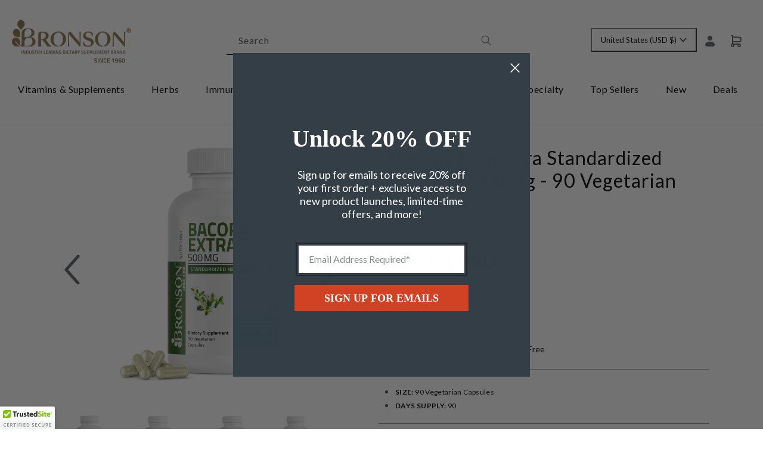

--- FILE ---
content_type: text/html; charset=utf-8
request_url: https://www.bronsonvitamins.com/products/bacopa-monniera-standardized-herb-extract-500-mg-90-vegetarian-capsules
body_size: 84707
content:
<!doctype html>
<html class="no-js" lang="en">
  <head>
    <script>
      (function(w,d,t,r,u){var f,n,i;w[u]=w[u]||[],f=function(){var o={ti:"26023061", enableAutoSpaTracking: true};o.q=w[u],w[u]=new UET(o),w[u].push("pageLoad")},n=d.createElement(t),n.src=r,n.async=1,n.onload=n.onreadystatechange=function(){var s=this.readyState;s&&s!=="loaded"&&s!=="complete"||(f(),n.onload=n.onreadystatechange=null)},i=d.getElementsByTagName(t)[0],i.parentNode.insertBefore(n,i)})(window,document,"script","//bat.bing.com/bat.js","uetq");
    </script>
    <!-- Google Tag Manager -->
    <script>
      (function(w,d,s,l,i){w[l]=w[l]||[];w[l].push({'gtm.start':
      new Date().getTime(),event:'gtm.js'});var f=d.getElementsByTagName(s)[0],
      j=d.createElement(s),dl=l!='dataLayer'?'&l='+l:'';j.async=true;j.src=
      'https://www.googletagmanager.com/gtm.js?id='+i+dl;f.parentNode.insertBefore(j,f);
      })(window,document,'script','dataLayer','GTM-TVRDLSS');
    </script>
    <!-- End Google Tag Manager -->
    <meta charset="utf-8">
    <meta http-equiv="X-UA-Compatible" content="IE=edge">
    <meta name="viewport" content="width=device-width,initial-scale=1">
    <meta name="theme-color" content="">
    <link rel="canonical" href="https://www.bronsonvitamins.com/products/bacopa-monniera-standardized-herb-extract-500-mg-90-vegetarian-capsules">
    <link rel="preconnect" href="https://cdn.shopify.com" crossorigin>
    <!-- Google Fonts -->
    <link rel="preconnect" href="https://fonts.googleapis.com">
    <link rel="preconnect" href="https://fonts.gstatic.com" crossorigin>
    <link
      href="https://fonts.googleapis.com/css2?family=Lato:ital,wght@0,300;0,400;0,700;1,400;1,700&family=Leckerli+One&display=swap"
      rel="stylesheet"
    >
    <!-- End of Google Fonts -->
    <link rel="stylesheet" type="text/css" href="//cdn.jsdelivr.net/npm/slick-carousel@1.8.1/slick/slick.css">

    <link rel="stylesheet" href="https://cdnjs.cloudflare.com/ajax/libs/slick-carousel/1.8.1/slick.min.css">
    <link rel="stylesheet" href="https://cdnjs.cloudflare.com/ajax/libs/slick-carousel/1.8.1/slick-theme.min.css">

    <script src="https://cdnjs.cloudflare.com/ajax/libs/jquery/3.6.0/jquery.min.js"></script>
    <script src="https://cdnjs.cloudflare.com/ajax/libs/slick-carousel/1.8.1/slick.min.js"></script><link rel="icon" type="image/png" href="//www.bronsonvitamins.com/cdn/shop/files/bronson_favicon_temporary.png?crop=center&height=32&v=1705579918&width=32"><link rel="preconnect" href="https://fonts.shopifycdn.com" crossorigin>
    <title>Bronson Bacopa Monniera Standardized Herb Extract - 500 mg - 90 Vegetarian Capsules | Herbs &amp; Extracts | Bronson Vitamins

          &ndash; Bronson Vitamins | Quality Vitamins and Supplements since 1960</title>

    
      <meta name="description" content="By providing a standardized extract, our Bacopa ensures that the integrity of the herb is consistent in every batch for quality and potency.">
    

    

<meta property="og:site_name" content="bronsonlabs">
<meta property="og:url" content="https://www.bronsonvitamins.com/products/bacopa-monniera-standardized-herb-extract-500-mg-90-vegetarian-capsules">
<meta property="og:title" content="Bronson Bacopa Monniera Standardized Herb Extract - 500 mg - 90 Vegetarian Capsules | Herbs &amp; Extracts | Bronson Vitamins">
<meta property="og:type" content="product">
<meta property="og:description" content="By providing a standardized extract, our Bacopa ensures that the integrity of the herb is consistent in every batch for quality and potency."><meta property="og:image" content="http://www.bronsonvitamins.com/cdn/shop/files/1135A-90BacopaExtractBottle_Pills.jpg?v=1754492191">
  <meta property="og:image:secure_url" content="https://www.bronsonvitamins.com/cdn/shop/files/1135A-90BacopaExtractBottle_Pills.jpg?v=1754492191">
  <meta property="og:image:width" content="3000">
  <meta property="og:image:height" content="3000"><meta property="og:price:amount" content="16.99">
  <meta property="og:price:currency" content="USD"><meta name="twitter:card" content="summary_large_image">
<meta name="twitter:title" content="Bronson Bacopa Monniera Standardized Herb Extract - 500 mg - 90 Vegetarian Capsules | Herbs &amp; Extracts | Bronson Vitamins">
<meta name="twitter:description" content="By providing a standardized extract, our Bacopa ensures that the integrity of the herb is consistent in every batch for quality and potency.">


    <script src="//www.bronsonvitamins.com/cdn/shop/t/21/assets/global.js?v=143437587332904856761727257617" defer="defer"></script>
    <!-- starapps_scripts_start -->
    <!-- This code is automatically managed by StarApps Studio -->
    <!-- Please contact support@starapps.studio for any help -->
    <script type="application/json" sa-product-json="true">
          {
            "id": 8051300204778,
            "title": "Bacopa Monniera Standardized Extract - 500 mg - 90 Vegetarian Capsules",
            "handle": "bacopa-monniera-standardized-herb-extract-500-mg-90-vegetarian-capsules","product_images": [{ "id":54722454880626,"src":"\/\/www.bronsonvitamins.com\/cdn\/shop\/files\/1135A-90BacopaExtractBottle_Pills.jpg?v=1754492191" }  ,  { "id":54722454978930,"src":"\/\/www.bronsonvitamins.com\/cdn\/shop\/files\/1135A-90BacopaExtractBottleSide.jpg?v=1754492191" }  ,  { "id":54722454946162,"src":"\/\/www.bronsonvitamins.com\/cdn\/shop\/files\/1135A-90BacopaExtractBottleFront.jpg?v=1754492191" }  ,  { "id":54722454815090,"src":"\/\/www.bronsonvitamins.com\/cdn\/shop\/files\/1135A-90BacopaExtractBottles_Pills.jpg?v=1754492191" }  ,  { "id":54722454913394,"src":"\/\/www.bronsonvitamins.com\/cdn\/shop\/files\/1135A-90BacopaExtractBottleBack.jpg?v=1754492191" }  ,  { "id":54722454847858,"src":"\/\/www.bronsonvitamins.com\/cdn\/shop\/files\/1135A-90BacopaExtractSupplementFacts.jpg?v=1754492191" }  ],
            "media": [{"alt":null,"id":46543273689458,"position":1,"preview_image":{"aspect_ratio":1.0,"height":3000,"width":3000,"src":"\/\/www.bronsonvitamins.com\/cdn\/shop\/files\/1135A-90BacopaExtractBottle_Pills.jpg?v=1754492191"},"aspect_ratio":1.0,"height":3000,"media_type":"image","src":"\/\/www.bronsonvitamins.com\/cdn\/shop\/files\/1135A-90BacopaExtractBottle_Pills.jpg?v=1754492191","width":3000},{"alt":null,"id":46543273787762,"position":2,"preview_image":{"aspect_ratio":1.0,"height":3000,"width":3000,"src":"\/\/www.bronsonvitamins.com\/cdn\/shop\/files\/1135A-90BacopaExtractBottleSide.jpg?v=1754492191"},"aspect_ratio":1.0,"height":3000,"media_type":"image","src":"\/\/www.bronsonvitamins.com\/cdn\/shop\/files\/1135A-90BacopaExtractBottleSide.jpg?v=1754492191","width":3000},{"alt":null,"id":46543273754994,"position":3,"preview_image":{"aspect_ratio":1.0,"height":3000,"width":3000,"src":"\/\/www.bronsonvitamins.com\/cdn\/shop\/files\/1135A-90BacopaExtractBottleFront.jpg?v=1754492191"},"aspect_ratio":1.0,"height":3000,"media_type":"image","src":"\/\/www.bronsonvitamins.com\/cdn\/shop\/files\/1135A-90BacopaExtractBottleFront.jpg?v=1754492191","width":3000},{"alt":null,"id":46543273623922,"position":4,"preview_image":{"aspect_ratio":1.0,"height":3000,"width":3000,"src":"\/\/www.bronsonvitamins.com\/cdn\/shop\/files\/1135A-90BacopaExtractBottles_Pills.jpg?v=1754492191"},"aspect_ratio":1.0,"height":3000,"media_type":"image","src":"\/\/www.bronsonvitamins.com\/cdn\/shop\/files\/1135A-90BacopaExtractBottles_Pills.jpg?v=1754492191","width":3000},{"alt":null,"id":46543273722226,"position":5,"preview_image":{"aspect_ratio":1.0,"height":3000,"width":3000,"src":"\/\/www.bronsonvitamins.com\/cdn\/shop\/files\/1135A-90BacopaExtractBottleBack.jpg?v=1754492191"},"aspect_ratio":1.0,"height":3000,"media_type":"image","src":"\/\/www.bronsonvitamins.com\/cdn\/shop\/files\/1135A-90BacopaExtractBottleBack.jpg?v=1754492191","width":3000},{"alt":null,"id":46543273656690,"position":6,"preview_image":{"aspect_ratio":1.0,"height":3000,"width":3000,"src":"\/\/www.bronsonvitamins.com\/cdn\/shop\/files\/1135A-90BacopaExtractSupplementFacts.jpg?v=1754492191"},"aspect_ratio":1.0,"height":3000,"media_type":"image","src":"\/\/www.bronsonvitamins.com\/cdn\/shop\/files\/1135A-90BacopaExtractSupplementFacts.jpg?v=1754492191","width":3000}],"metafields": {},
            "vendor": "Bronson Vitamins",
            "variants": [{"id":44005348606186,"title":"Default Title","option1":"Default Title","option2":null,"option3":null,"sku":"1135A","requires_shipping":true,"taxable":true,"featured_image":null,"available":true,"name":"Bacopa Monniera Standardized Extract - 500 mg - 90 Vegetarian Capsules","public_title":null,"options":["Default Title"],"price":1699,"weight":68,"compare_at_price":null,"inventory_management":"shopify","barcode":"716563113513","requires_selling_plan":false,"selling_plan_allocations":[],"quantity_rule":{"min":1,"max":null,"increment":1}}],
            "url": "\/products\/bacopa-monniera-standardized-herb-extract-500-mg-90-vegetarian-capsules",
            "options": [{"name":"Title","position":1,"values":["Default Title"]}],
            "images": ["\/\/www.bronsonvitamins.com\/cdn\/shop\/files\/1135A-90BacopaExtractBottle_Pills.jpg?v=1754492191","\/\/www.bronsonvitamins.com\/cdn\/shop\/files\/1135A-90BacopaExtractBottleSide.jpg?v=1754492191","\/\/www.bronsonvitamins.com\/cdn\/shop\/files\/1135A-90BacopaExtractBottleFront.jpg?v=1754492191","\/\/www.bronsonvitamins.com\/cdn\/shop\/files\/1135A-90BacopaExtractBottles_Pills.jpg?v=1754492191","\/\/www.bronsonvitamins.com\/cdn\/shop\/files\/1135A-90BacopaExtractBottleBack.jpg?v=1754492191","\/\/www.bronsonvitamins.com\/cdn\/shop\/files\/1135A-90BacopaExtractSupplementFacts.jpg?v=1754492191"],
            "featured_image": "\/\/www.bronsonvitamins.com\/cdn\/shop\/files\/1135A-90BacopaExtractBottle_Pills.jpg?v=1754492191",
            "tags": [],
            "available": true,
            "price_min": 1699,
            "price_max": 1699,
            "compare_at_price_min": 0,
            "compare_at_price_max": 0}
    </script>
    <script>window.performance && window.performance.mark && window.performance.mark('shopify.content_for_header.start');</script><meta name="google-site-verification" content="q4pr3Z0_UU1tRzv7yvXshjGUUUmgcDj712_Dm64CA70">
<meta id="shopify-digital-wallet" name="shopify-digital-wallet" content="/65344897258/digital_wallets/dialog">
<meta name="shopify-checkout-api-token" content="27a8a0f34dc6f6ea71b54ba888d6b83e">
<meta id="in-context-paypal-metadata" data-shop-id="65344897258" data-venmo-supported="true" data-environment="production" data-locale="en_US" data-paypal-v4="true" data-currency="USD">
<link rel="alternate" hreflang="x-default" href="https://www.bronsonvitamins.com/products/bacopa-monniera-standardized-herb-extract-500-mg-90-vegetarian-capsules">
<link rel="alternate" hreflang="en-AD" href="https://www.bronsonvitamins.com/en-ad/products/bacopa-monniera-standardized-herb-extract-500-mg-90-vegetarian-capsules">
<link rel="alternate" hreflang="en-AE" href="https://www.bronsonvitamins.com/en-ae/products/bacopa-monniera-standardized-herb-extract-500-mg-90-vegetarian-capsules">
<link rel="alternate" hreflang="en-AG" href="https://www.bronsonvitamins.com/en-ag/products/bacopa-monniera-standardized-herb-extract-500-mg-90-vegetarian-capsules">
<link rel="alternate" hreflang="en-AI" href="https://www.bronsonvitamins.com/en-ai/products/bacopa-monniera-standardized-herb-extract-500-mg-90-vegetarian-capsules">
<link rel="alternate" hreflang="en-AL" href="https://www.bronsonvitamins.com/en-al/products/bacopa-monniera-standardized-herb-extract-500-mg-90-vegetarian-capsules">
<link rel="alternate" hreflang="en-AM" href="https://www.bronsonvitamins.com/en-am/products/bacopa-monniera-standardized-herb-extract-500-mg-90-vegetarian-capsules">
<link rel="alternate" hreflang="en-AT" href="https://www.bronsonvitamins.com/en-at/products/bacopa-monniera-standardized-herb-extract-500-mg-90-vegetarian-capsules">
<link rel="alternate" hreflang="en-AU" href="https://www.bronsonvitamins.com/en-au/products/bacopa-monniera-standardized-herb-extract-500-mg-90-vegetarian-capsules">
<link rel="alternate" hreflang="en-AW" href="https://www.bronsonvitamins.com/en-aw/products/bacopa-monniera-standardized-herb-extract-500-mg-90-vegetarian-capsules">
<link rel="alternate" hreflang="en-BA" href="https://www.bronsonvitamins.com/en-ba/products/bacopa-monniera-standardized-herb-extract-500-mg-90-vegetarian-capsules">
<link rel="alternate" hreflang="en-BB" href="https://www.bronsonvitamins.com/en-bb/products/bacopa-monniera-standardized-herb-extract-500-mg-90-vegetarian-capsules">
<link rel="alternate" hreflang="en-BD" href="https://www.bronsonvitamins.com/en-bd/products/bacopa-monniera-standardized-herb-extract-500-mg-90-vegetarian-capsules">
<link rel="alternate" hreflang="en-BG" href="https://www.bronsonvitamins.com/en-bg/products/bacopa-monniera-standardized-herb-extract-500-mg-90-vegetarian-capsules">
<link rel="alternate" hreflang="en-BH" href="https://www.bronsonvitamins.com/en-bh/products/bacopa-monniera-standardized-herb-extract-500-mg-90-vegetarian-capsules">
<link rel="alternate" hreflang="en-BJ" href="https://www.bronsonvitamins.com/en-bj/products/bacopa-monniera-standardized-herb-extract-500-mg-90-vegetarian-capsules">
<link rel="alternate" hreflang="en-BM" href="https://www.bronsonvitamins.com/en-bm/products/bacopa-monniera-standardized-herb-extract-500-mg-90-vegetarian-capsules">
<link rel="alternate" hreflang="en-BN" href="https://www.bronsonvitamins.com/en-bn/products/bacopa-monniera-standardized-herb-extract-500-mg-90-vegetarian-capsules">
<link rel="alternate" hreflang="en-BO" href="https://www.bronsonvitamins.com/en-bo/products/bacopa-monniera-standardized-herb-extract-500-mg-90-vegetarian-capsules">
<link rel="alternate" hreflang="en-BR" href="https://www.bronsonvitamins.com/en-br/products/bacopa-monniera-standardized-herb-extract-500-mg-90-vegetarian-capsules">
<link rel="alternate" hreflang="en-BS" href="https://www.bronsonvitamins.com/en-bs/products/bacopa-monniera-standardized-herb-extract-500-mg-90-vegetarian-capsules">
<link rel="alternate" hreflang="en-BT" href="https://www.bronsonvitamins.com/en-bt/products/bacopa-monniera-standardized-herb-extract-500-mg-90-vegetarian-capsules">
<link rel="alternate" hreflang="en-BW" href="https://www.bronsonvitamins.com/en-bw/products/bacopa-monniera-standardized-herb-extract-500-mg-90-vegetarian-capsules">
<link rel="alternate" hreflang="en-BZ" href="https://www.bronsonvitamins.com/en-bz/products/bacopa-monniera-standardized-herb-extract-500-mg-90-vegetarian-capsules">
<link rel="alternate" hreflang="en-CA" href="https://www.bronsonvitamins.com/en-ca/products/bacopa-monniera-standardized-herb-extract-500-mg-90-vegetarian-capsules">
<link rel="alternate" hreflang="en-CK" href="https://www.bronsonvitamins.com/en-ck/products/bacopa-monniera-standardized-herb-extract-500-mg-90-vegetarian-capsules">
<link rel="alternate" hreflang="en-CL" href="https://www.bronsonvitamins.com/en-cl/products/bacopa-monniera-standardized-herb-extract-500-mg-90-vegetarian-capsules">
<link rel="alternate" hreflang="en-CN" href="https://www.bronsonvitamins.com/en-cn/products/bacopa-monniera-standardized-herb-extract-500-mg-90-vegetarian-capsules">
<link rel="alternate" hreflang="en-CO" href="https://www.bronsonvitamins.com/en-co/products/bacopa-monniera-standardized-herb-extract-500-mg-90-vegetarian-capsules">
<link rel="alternate" hreflang="en-CR" href="https://www.bronsonvitamins.com/en-cr/products/bacopa-monniera-standardized-herb-extract-500-mg-90-vegetarian-capsules">
<link rel="alternate" hreflang="en-CV" href="https://www.bronsonvitamins.com/en-cv/products/bacopa-monniera-standardized-herb-extract-500-mg-90-vegetarian-capsules">
<link rel="alternate" hreflang="en-CY" href="https://www.bronsonvitamins.com/en-cy/products/bacopa-monniera-standardized-herb-extract-500-mg-90-vegetarian-capsules">
<link rel="alternate" hreflang="en-CZ" href="https://www.bronsonvitamins.com/en-cz/products/bacopa-monniera-standardized-herb-extract-500-mg-90-vegetarian-capsules">
<link rel="alternate" hreflang="en-DJ" href="https://www.bronsonvitamins.com/en-dj/products/bacopa-monniera-standardized-herb-extract-500-mg-90-vegetarian-capsules">
<link rel="alternate" hreflang="en-DK" href="https://www.bronsonvitamins.com/en-dk/products/bacopa-monniera-standardized-herb-extract-500-mg-90-vegetarian-capsules">
<link rel="alternate" hreflang="en-DM" href="https://www.bronsonvitamins.com/en-dm/products/bacopa-monniera-standardized-herb-extract-500-mg-90-vegetarian-capsules">
<link rel="alternate" hreflang="en-DO" href="https://www.bronsonvitamins.com/en-do/products/bacopa-monniera-standardized-herb-extract-500-mg-90-vegetarian-capsules">
<link rel="alternate" hreflang="en-DZ" href="https://www.bronsonvitamins.com/en-dz/products/bacopa-monniera-standardized-herb-extract-500-mg-90-vegetarian-capsules">
<link rel="alternate" hreflang="en-EC" href="https://www.bronsonvitamins.com/en-ec/products/bacopa-monniera-standardized-herb-extract-500-mg-90-vegetarian-capsules">
<link rel="alternate" hreflang="en-EE" href="https://www.bronsonvitamins.com/en-ee/products/bacopa-monniera-standardized-herb-extract-500-mg-90-vegetarian-capsules">
<link rel="alternate" hreflang="en-EG" href="https://www.bronsonvitamins.com/en-eg/products/bacopa-monniera-standardized-herb-extract-500-mg-90-vegetarian-capsules">
<link rel="alternate" hreflang="en-ES" href="https://www.bronsonvitamins.com/en-es/products/bacopa-monniera-standardized-herb-extract-500-mg-90-vegetarian-capsules">
<link rel="alternate" hreflang="en-ET" href="https://www.bronsonvitamins.com/en-et/products/bacopa-monniera-standardized-herb-extract-500-mg-90-vegetarian-capsules">
<link rel="alternate" hreflang="en-DE" href="https://www.bronsonvitamins.com/en-de/products/bacopa-monniera-standardized-herb-extract-500-mg-90-vegetarian-capsules">
<link rel="alternate" hreflang="en-FJ" href="https://www.bronsonvitamins.com/en-fj/products/bacopa-monniera-standardized-herb-extract-500-mg-90-vegetarian-capsules">
<link rel="alternate" hreflang="en-FK" href="https://www.bronsonvitamins.com/en-fk/products/bacopa-monniera-standardized-herb-extract-500-mg-90-vegetarian-capsules">
<link rel="alternate" hreflang="en-FO" href="https://www.bronsonvitamins.com/en-fo/products/bacopa-monniera-standardized-herb-extract-500-mg-90-vegetarian-capsules">
<link rel="alternate" hreflang="en-FR" href="https://www.bronsonvitamins.com/en-fr/products/bacopa-monniera-standardized-herb-extract-500-mg-90-vegetarian-capsules">
<link rel="alternate" hreflang="en-GD" href="https://www.bronsonvitamins.com/en-gd/products/bacopa-monniera-standardized-herb-extract-500-mg-90-vegetarian-capsules">
<link rel="alternate" hreflang="en-GE" href="https://www.bronsonvitamins.com/en-ge/products/bacopa-monniera-standardized-herb-extract-500-mg-90-vegetarian-capsules">
<link rel="alternate" hreflang="en-GF" href="https://www.bronsonvitamins.com/en-gf/products/bacopa-monniera-standardized-herb-extract-500-mg-90-vegetarian-capsules">
<link rel="alternate" hreflang="en-GG" href="https://www.bronsonvitamins.com/en-gg/products/bacopa-monniera-standardized-herb-extract-500-mg-90-vegetarian-capsules">
<link rel="alternate" hreflang="en-GI" href="https://www.bronsonvitamins.com/en-gi/products/bacopa-monniera-standardized-herb-extract-500-mg-90-vegetarian-capsules">
<link rel="alternate" hreflang="en-GL" href="https://www.bronsonvitamins.com/en-gl/products/bacopa-monniera-standardized-herb-extract-500-mg-90-vegetarian-capsules">
<link rel="alternate" hreflang="en-GN" href="https://www.bronsonvitamins.com/en-gn/products/bacopa-monniera-standardized-herb-extract-500-mg-90-vegetarian-capsules">
<link rel="alternate" hreflang="en-GP" href="https://www.bronsonvitamins.com/en-gp/products/bacopa-monniera-standardized-herb-extract-500-mg-90-vegetarian-capsules">
<link rel="alternate" hreflang="en-GR" href="https://www.bronsonvitamins.com/en-gr/products/bacopa-monniera-standardized-herb-extract-500-mg-90-vegetarian-capsules">
<link rel="alternate" hreflang="en-IL" href="https://www.bronsonvitamins.com/en-il/products/bacopa-monniera-standardized-herb-extract-500-mg-90-vegetarian-capsules">
<link rel="alternate" hreflang="en-IT" href="https://www.bronsonvitamins.com/en-it/products/bacopa-monniera-standardized-herb-extract-500-mg-90-vegetarian-capsules">
<link rel="alternate" hreflang="en-GW" href="https://www.bronsonvitamins.com/en-gw/products/bacopa-monniera-standardized-herb-extract-500-mg-90-vegetarian-capsules">
<link rel="alternate" hreflang="en-GY" href="https://www.bronsonvitamins.com/en-gy/products/bacopa-monniera-standardized-herb-extract-500-mg-90-vegetarian-capsules">
<link rel="alternate" hreflang="en-HK" href="https://www.bronsonvitamins.com/en-hk/products/bacopa-monniera-standardized-herb-extract-500-mg-90-vegetarian-capsules">
<link rel="alternate" hreflang="en-HN" href="https://www.bronsonvitamins.com/en-hn/products/bacopa-monniera-standardized-herb-extract-500-mg-90-vegetarian-capsules">
<link rel="alternate" hreflang="en-HR" href="https://www.bronsonvitamins.com/en-hr/products/bacopa-monniera-standardized-herb-extract-500-mg-90-vegetarian-capsules">
<link rel="alternate" hreflang="en-HT" href="https://www.bronsonvitamins.com/en-ht/products/bacopa-monniera-standardized-herb-extract-500-mg-90-vegetarian-capsules">
<link rel="alternate" hreflang="en-HU" href="https://www.bronsonvitamins.com/en-hu/products/bacopa-monniera-standardized-herb-extract-500-mg-90-vegetarian-capsules">
<link rel="alternate" hreflang="en-ID" href="https://www.bronsonvitamins.com/en-id/products/bacopa-monniera-standardized-herb-extract-500-mg-90-vegetarian-capsules">
<link rel="alternate" hreflang="en-IE" href="https://www.bronsonvitamins.com/en-ie/products/bacopa-monniera-standardized-herb-extract-500-mg-90-vegetarian-capsules">
<link rel="alternate" hreflang="en-IN" href="https://www.bronsonvitamins.com/en-in/products/bacopa-monniera-standardized-herb-extract-500-mg-90-vegetarian-capsules">
<link rel="alternate" hreflang="en-IS" href="https://www.bronsonvitamins.com/en-is/products/bacopa-monniera-standardized-herb-extract-500-mg-90-vegetarian-capsules">
<link rel="alternate" hreflang="en-JE" href="https://www.bronsonvitamins.com/en-je/products/bacopa-monniera-standardized-herb-extract-500-mg-90-vegetarian-capsules">
<link rel="alternate" hreflang="en-JM" href="https://www.bronsonvitamins.com/en-jm/products/bacopa-monniera-standardized-herb-extract-500-mg-90-vegetarian-capsules">
<link rel="alternate" hreflang="en-JO" href="https://www.bronsonvitamins.com/en-jo/products/bacopa-monniera-standardized-herb-extract-500-mg-90-vegetarian-capsules">
<link rel="alternate" hreflang="en-JP" href="https://www.bronsonvitamins.com/en-jp/products/bacopa-monniera-standardized-herb-extract-500-mg-90-vegetarian-capsules">
<link rel="alternate" hreflang="en-KE" href="https://www.bronsonvitamins.com/en-ke/products/bacopa-monniera-standardized-herb-extract-500-mg-90-vegetarian-capsules">
<link rel="alternate" hreflang="en-KG" href="https://www.bronsonvitamins.com/en-kg/products/bacopa-monniera-standardized-herb-extract-500-mg-90-vegetarian-capsules">
<link rel="alternate" hreflang="en-KH" href="https://www.bronsonvitamins.com/en-kh/products/bacopa-monniera-standardized-herb-extract-500-mg-90-vegetarian-capsules">
<link rel="alternate" hreflang="en-KI" href="https://www.bronsonvitamins.com/en-ki/products/bacopa-monniera-standardized-herb-extract-500-mg-90-vegetarian-capsules">
<link rel="alternate" hreflang="en-KM" href="https://www.bronsonvitamins.com/en-km/products/bacopa-monniera-standardized-herb-extract-500-mg-90-vegetarian-capsules">
<link rel="alternate" hreflang="en-KR" href="https://www.bronsonvitamins.com/en-kr/products/bacopa-monniera-standardized-herb-extract-500-mg-90-vegetarian-capsules">
<link rel="alternate" hreflang="en-KW" href="https://www.bronsonvitamins.com/en-kw/products/bacopa-monniera-standardized-herb-extract-500-mg-90-vegetarian-capsules">
<link rel="alternate" hreflang="en-KY" href="https://www.bronsonvitamins.com/en-ky/products/bacopa-monniera-standardized-herb-extract-500-mg-90-vegetarian-capsules">
<link rel="alternate" hreflang="en-KZ" href="https://www.bronsonvitamins.com/en-kz/products/bacopa-monniera-standardized-herb-extract-500-mg-90-vegetarian-capsules">
<link rel="alternate" hreflang="en-LA" href="https://www.bronsonvitamins.com/en-la/products/bacopa-monniera-standardized-herb-extract-500-mg-90-vegetarian-capsules">
<link rel="alternate" hreflang="en-LB" href="https://www.bronsonvitamins.com/en-lb/products/bacopa-monniera-standardized-herb-extract-500-mg-90-vegetarian-capsules">
<link rel="alternate" hreflang="en-LI" href="https://www.bronsonvitamins.com/en-li/products/bacopa-monniera-standardized-herb-extract-500-mg-90-vegetarian-capsules">
<link rel="alternate" hreflang="en-LS" href="https://www.bronsonvitamins.com/en-ls/products/bacopa-monniera-standardized-herb-extract-500-mg-90-vegetarian-capsules">
<link rel="alternate" hreflang="en-LT" href="https://www.bronsonvitamins.com/en-lt/products/bacopa-monniera-standardized-herb-extract-500-mg-90-vegetarian-capsules">
<link rel="alternate" hreflang="en-LU" href="https://www.bronsonvitamins.com/en-lu/products/bacopa-monniera-standardized-herb-extract-500-mg-90-vegetarian-capsules">
<link rel="alternate" hreflang="en-LV" href="https://www.bronsonvitamins.com/en-lv/products/bacopa-monniera-standardized-herb-extract-500-mg-90-vegetarian-capsules">
<link rel="alternate" hreflang="en-MA" href="https://www.bronsonvitamins.com/en-ma/products/bacopa-monniera-standardized-herb-extract-500-mg-90-vegetarian-capsules">
<link rel="alternate" hreflang="en-MC" href="https://www.bronsonvitamins.com/en-mc/products/bacopa-monniera-standardized-herb-extract-500-mg-90-vegetarian-capsules">
<link rel="alternate" hreflang="en-MD" href="https://www.bronsonvitamins.com/en-md/products/bacopa-monniera-standardized-herb-extract-500-mg-90-vegetarian-capsules">
<link rel="alternate" hreflang="en-ME" href="https://www.bronsonvitamins.com/en-me/products/bacopa-monniera-standardized-herb-extract-500-mg-90-vegetarian-capsules">
<link rel="alternate" hreflang="en-MG" href="https://www.bronsonvitamins.com/en-mg/products/bacopa-monniera-standardized-herb-extract-500-mg-90-vegetarian-capsules">
<link rel="alternate" hreflang="en-MK" href="https://www.bronsonvitamins.com/en-mk/products/bacopa-monniera-standardized-herb-extract-500-mg-90-vegetarian-capsules">
<link rel="alternate" hreflang="en-MN" href="https://www.bronsonvitamins.com/en-mn/products/bacopa-monniera-standardized-herb-extract-500-mg-90-vegetarian-capsules">
<link rel="alternate" hreflang="en-MO" href="https://www.bronsonvitamins.com/en-mo/products/bacopa-monniera-standardized-herb-extract-500-mg-90-vegetarian-capsules">
<link rel="alternate" hreflang="en-MQ" href="https://www.bronsonvitamins.com/en-mq/products/bacopa-monniera-standardized-herb-extract-500-mg-90-vegetarian-capsules">
<link rel="alternate" hreflang="en-MR" href="https://www.bronsonvitamins.com/en-mr/products/bacopa-monniera-standardized-herb-extract-500-mg-90-vegetarian-capsules">
<link rel="alternate" hreflang="en-MS" href="https://www.bronsonvitamins.com/en-ms/products/bacopa-monniera-standardized-herb-extract-500-mg-90-vegetarian-capsules">
<link rel="alternate" hreflang="en-MT" href="https://www.bronsonvitamins.com/en-mt/products/bacopa-monniera-standardized-herb-extract-500-mg-90-vegetarian-capsules">
<link rel="alternate" hreflang="en-MU" href="https://www.bronsonvitamins.com/en-mu/products/bacopa-monniera-standardized-herb-extract-500-mg-90-vegetarian-capsules">
<link rel="alternate" hreflang="en-MV" href="https://www.bronsonvitamins.com/en-mv/products/bacopa-monniera-standardized-herb-extract-500-mg-90-vegetarian-capsules">
<link rel="alternate" hreflang="en-MW" href="https://www.bronsonvitamins.com/en-mw/products/bacopa-monniera-standardized-herb-extract-500-mg-90-vegetarian-capsules">
<link rel="alternate" hreflang="en-RO" href="https://www.bronsonvitamins.com/en-ro/products/bacopa-monniera-standardized-herb-extract-500-mg-90-vegetarian-capsules">
<link rel="alternate" hreflang="en-NA" href="https://www.bronsonvitamins.com/en-na/products/bacopa-monniera-standardized-herb-extract-500-mg-90-vegetarian-capsules">
<link rel="alternate" hreflang="en-NG" href="https://www.bronsonvitamins.com/en-ng/products/bacopa-monniera-standardized-herb-extract-500-mg-90-vegetarian-capsules">
<link rel="alternate" hreflang="en-NI" href="https://www.bronsonvitamins.com/en-ni/products/bacopa-monniera-standardized-herb-extract-500-mg-90-vegetarian-capsules">
<link rel="alternate" hreflang="en-NL" href="https://www.bronsonvitamins.com/en-nl/products/bacopa-monniera-standardized-herb-extract-500-mg-90-vegetarian-capsules">
<link rel="alternate" hreflang="en-NO" href="https://www.bronsonvitamins.com/en-no/products/bacopa-monniera-standardized-herb-extract-500-mg-90-vegetarian-capsules">
<link rel="alternate" hreflang="en-NP" href="https://www.bronsonvitamins.com/en-np/products/bacopa-monniera-standardized-herb-extract-500-mg-90-vegetarian-capsules">
<link rel="alternate" hreflang="en-NR" href="https://www.bronsonvitamins.com/en-nr/products/bacopa-monniera-standardized-herb-extract-500-mg-90-vegetarian-capsules">
<link rel="alternate" hreflang="en-NU" href="https://www.bronsonvitamins.com/en-nu/products/bacopa-monniera-standardized-herb-extract-500-mg-90-vegetarian-capsules">
<link rel="alternate" hreflang="en-NZ" href="https://www.bronsonvitamins.com/en-nz/products/bacopa-monniera-standardized-herb-extract-500-mg-90-vegetarian-capsules">
<link rel="alternate" hreflang="en-OM" href="https://www.bronsonvitamins.com/en-om/products/bacopa-monniera-standardized-herb-extract-500-mg-90-vegetarian-capsules">
<link rel="alternate" hreflang="en-PA" href="https://www.bronsonvitamins.com/en-pa/products/bacopa-monniera-standardized-herb-extract-500-mg-90-vegetarian-capsules">
<link rel="alternate" hreflang="en-PE" href="https://www.bronsonvitamins.com/en-pe/products/bacopa-monniera-standardized-herb-extract-500-mg-90-vegetarian-capsules">
<link rel="alternate" hreflang="en-PF" href="https://www.bronsonvitamins.com/en-pf/products/bacopa-monniera-standardized-herb-extract-500-mg-90-vegetarian-capsules">
<link rel="alternate" hreflang="en-PG" href="https://www.bronsonvitamins.com/en-pg/products/bacopa-monniera-standardized-herb-extract-500-mg-90-vegetarian-capsules">
<link rel="alternate" hreflang="en-LK" href="https://www.bronsonvitamins.com/en-lk/products/bacopa-monniera-standardized-herb-extract-500-mg-90-vegetarian-capsules">
<link rel="alternate" hreflang="en-PK" href="https://www.bronsonvitamins.com/en-pk/products/bacopa-monniera-standardized-herb-extract-500-mg-90-vegetarian-capsules">
<link rel="alternate" hreflang="en-PL" href="https://www.bronsonvitamins.com/en-pl/products/bacopa-monniera-standardized-herb-extract-500-mg-90-vegetarian-capsules">
<link rel="alternate" hreflang="en-PT" href="https://www.bronsonvitamins.com/en-pt/products/bacopa-monniera-standardized-herb-extract-500-mg-90-vegetarian-capsules">
<link rel="alternate" hreflang="en-PY" href="https://www.bronsonvitamins.com/en-py/products/bacopa-monniera-standardized-herb-extract-500-mg-90-vegetarian-capsules">
<link rel="alternate" hreflang="en-QA" href="https://www.bronsonvitamins.com/en-qa/products/bacopa-monniera-standardized-herb-extract-500-mg-90-vegetarian-capsules">
<link rel="alternate" hreflang="en-RE" href="https://www.bronsonvitamins.com/en-re/products/bacopa-monniera-standardized-herb-extract-500-mg-90-vegetarian-capsules">
<link rel="alternate" hreflang="en-RS" href="https://www.bronsonvitamins.com/en-rs/products/bacopa-monniera-standardized-herb-extract-500-mg-90-vegetarian-capsules">
<link rel="alternate" hreflang="en-CH" href="https://www.bronsonvitamins.com/en-ch/products/bacopa-monniera-standardized-herb-extract-500-mg-90-vegetarian-capsules">
<link rel="alternate" hreflang="en-SA" href="https://www.bronsonvitamins.com/en-sa/products/bacopa-monniera-standardized-herb-extract-500-mg-90-vegetarian-capsules">
<link rel="alternate" hreflang="en-SB" href="https://www.bronsonvitamins.com/en-sb/products/bacopa-monniera-standardized-herb-extract-500-mg-90-vegetarian-capsules">
<link rel="alternate" hreflang="en-SC" href="https://www.bronsonvitamins.com/en-sc/products/bacopa-monniera-standardized-herb-extract-500-mg-90-vegetarian-capsules">
<link rel="alternate" hreflang="en-SE" href="https://www.bronsonvitamins.com/en-se/products/bacopa-monniera-standardized-herb-extract-500-mg-90-vegetarian-capsules">
<link rel="alternate" hreflang="en-SG" href="https://www.bronsonvitamins.com/en-sg/products/bacopa-monniera-standardized-herb-extract-500-mg-90-vegetarian-capsules">
<link rel="alternate" hreflang="en-SI" href="https://www.bronsonvitamins.com/en-si/products/bacopa-monniera-standardized-herb-extract-500-mg-90-vegetarian-capsules">
<link rel="alternate" hreflang="en-SK" href="https://www.bronsonvitamins.com/en-sk/products/bacopa-monniera-standardized-herb-extract-500-mg-90-vegetarian-capsules">
<link rel="alternate" hreflang="en-SM" href="https://www.bronsonvitamins.com/en-sm/products/bacopa-monniera-standardized-herb-extract-500-mg-90-vegetarian-capsules">
<link rel="alternate" hreflang="en-SN" href="https://www.bronsonvitamins.com/en-sn/products/bacopa-monniera-standardized-herb-extract-500-mg-90-vegetarian-capsules">
<link rel="alternate" hreflang="en-SR" href="https://www.bronsonvitamins.com/en-sr/products/bacopa-monniera-standardized-herb-extract-500-mg-90-vegetarian-capsules">
<link rel="alternate" hreflang="en-ST" href="https://www.bronsonvitamins.com/en-st/products/bacopa-monniera-standardized-herb-extract-500-mg-90-vegetarian-capsules">
<link rel="alternate" hreflang="en-SV" href="https://www.bronsonvitamins.com/en-sv/products/bacopa-monniera-standardized-herb-extract-500-mg-90-vegetarian-capsules">
<link rel="alternate" hreflang="en-SZ" href="https://www.bronsonvitamins.com/en-sz/products/bacopa-monniera-standardized-herb-extract-500-mg-90-vegetarian-capsules">
<link rel="alternate" hreflang="en-TC" href="https://www.bronsonvitamins.com/en-tc/products/bacopa-monniera-standardized-herb-extract-500-mg-90-vegetarian-capsules">
<link rel="alternate" hreflang="en-GB" href="https://www.bronsonvitamins.com/en-gb/products/bacopa-monniera-standardized-herb-extract-500-mg-90-vegetarian-capsules">
<link rel="alternate" hreflang="en-TH" href="https://www.bronsonvitamins.com/en-th/products/bacopa-monniera-standardized-herb-extract-500-mg-90-vegetarian-capsules">
<link rel="alternate" hreflang="en-TN" href="https://www.bronsonvitamins.com/en-tn/products/bacopa-monniera-standardized-herb-extract-500-mg-90-vegetarian-capsules">
<link rel="alternate" hreflang="en-TO" href="https://www.bronsonvitamins.com/en-to/products/bacopa-monniera-standardized-herb-extract-500-mg-90-vegetarian-capsules">
<link rel="alternate" hreflang="en-TL" href="https://www.bronsonvitamins.com/en-tl/products/bacopa-monniera-standardized-herb-extract-500-mg-90-vegetarian-capsules">
<link rel="alternate" hreflang="en-TT" href="https://www.bronsonvitamins.com/en-tt/products/bacopa-monniera-standardized-herb-extract-500-mg-90-vegetarian-capsules">
<link rel="alternate" hreflang="en-TV" href="https://www.bronsonvitamins.com/en-tv/products/bacopa-monniera-standardized-herb-extract-500-mg-90-vegetarian-capsules">
<link rel="alternate" hreflang="en-TW" href="https://www.bronsonvitamins.com/en-tw/products/bacopa-monniera-standardized-herb-extract-500-mg-90-vegetarian-capsules">
<link rel="alternate" hreflang="en-TZ" href="https://www.bronsonvitamins.com/en-tz/products/bacopa-monniera-standardized-herb-extract-500-mg-90-vegetarian-capsules">
<link rel="alternate" hreflang="en-UY" href="https://www.bronsonvitamins.com/en-uy/products/bacopa-monniera-standardized-herb-extract-500-mg-90-vegetarian-capsules">
<link rel="alternate" hreflang="en-UZ" href="https://www.bronsonvitamins.com/en-uz/products/bacopa-monniera-standardized-herb-extract-500-mg-90-vegetarian-capsules">
<link rel="alternate" hreflang="en-VA" href="https://www.bronsonvitamins.com/en-va/products/bacopa-monniera-standardized-herb-extract-500-mg-90-vegetarian-capsules">
<link rel="alternate" hreflang="en-VE" href="https://www.bronsonvitamins.com/en-ve/products/bacopa-monniera-standardized-herb-extract-500-mg-90-vegetarian-capsules">
<link rel="alternate" hreflang="en-VG" href="https://www.bronsonvitamins.com/en-vg/products/bacopa-monniera-standardized-herb-extract-500-mg-90-vegetarian-capsules">
<link rel="alternate" hreflang="en-VN" href="https://www.bronsonvitamins.com/en-vn/products/bacopa-monniera-standardized-herb-extract-500-mg-90-vegetarian-capsules">
<link rel="alternate" hreflang="en-VU" href="https://www.bronsonvitamins.com/en-vu/products/bacopa-monniera-standardized-herb-extract-500-mg-90-vegetarian-capsules">
<link rel="alternate" hreflang="en-WS" href="https://www.bronsonvitamins.com/en-ws/products/bacopa-monniera-standardized-herb-extract-500-mg-90-vegetarian-capsules">
<link rel="alternate" hreflang="en-ZA" href="https://www.bronsonvitamins.com/en-za/products/bacopa-monniera-standardized-herb-extract-500-mg-90-vegetarian-capsules">
<link rel="alternate" hreflang="en-ZM" href="https://www.bronsonvitamins.com/en-zm/products/bacopa-monniera-standardized-herb-extract-500-mg-90-vegetarian-capsules">
<link rel="alternate" hreflang="en-ZW" href="https://www.bronsonvitamins.com/en-zw/products/bacopa-monniera-standardized-herb-extract-500-mg-90-vegetarian-capsules">
<link rel="alternate" hreflang="en-FI" href="https://www.bronsonvitamins.com/en-fi/products/bacopa-monniera-standardized-herb-extract-500-mg-90-vegetarian-capsules">
<link rel="alternate" hreflang="en-GT" href="https://www.bronsonvitamins.com/en-gt/products/bacopa-monniera-standardized-herb-extract-500-mg-90-vegetarian-capsules">
<link rel="alternate" hreflang="en-MZ" href="https://www.bronsonvitamins.com/en-mz/products/bacopa-monniera-standardized-herb-extract-500-mg-90-vegetarian-capsules">
<link rel="alternate" hreflang="en-NC" href="https://www.bronsonvitamins.com/en-nc/products/bacopa-monniera-standardized-herb-extract-500-mg-90-vegetarian-capsules">
<link rel="alternate" hreflang="en-PH" href="https://www.bronsonvitamins.com/en-ph/products/bacopa-monniera-standardized-herb-extract-500-mg-90-vegetarian-capsules">
<link rel="alternate" hreflang="en-CW" href="https://www.bronsonvitamins.com/en-cw/products/bacopa-monniera-standardized-herb-extract-500-mg-90-vegetarian-capsules">
<link rel="alternate" hreflang="en-AR" href="https://www.bronsonvitamins.com/en-ar/products/bacopa-monniera-standardized-herb-extract-500-mg-90-vegetarian-capsules">
<link rel="alternate" hreflang="en-AZ" href="https://www.bronsonvitamins.com/en-az/products/bacopa-monniera-standardized-herb-extract-500-mg-90-vegetarian-capsules">
<link rel="alternate" hreflang="en-BL" href="https://www.bronsonvitamins.com/en-bl/products/bacopa-monniera-standardized-herb-extract-500-mg-90-vegetarian-capsules">
<link rel="alternate" hreflang="en-KN" href="https://www.bronsonvitamins.com/en-kn/products/bacopa-monniera-standardized-herb-extract-500-mg-90-vegetarian-capsules">
<link rel="alternate" hreflang="en-LC" href="https://www.bronsonvitamins.com/en-lc/products/bacopa-monniera-standardized-herb-extract-500-mg-90-vegetarian-capsules">
<link rel="alternate" hreflang="en-US" href="https://www.bronsonvitamins.com/products/bacopa-monniera-standardized-herb-extract-500-mg-90-vegetarian-capsules">
<link rel="alternate" type="application/json+oembed" href="https://www.bronsonvitamins.com/products/bacopa-monniera-standardized-herb-extract-500-mg-90-vegetarian-capsules.oembed">
<script async="async" src="/checkouts/internal/preloads.js?locale=en-US"></script>
<link rel="preconnect" href="https://shop.app" crossorigin="anonymous">
<script async="async" src="https://shop.app/checkouts/internal/preloads.js?locale=en-US&shop_id=65344897258" crossorigin="anonymous"></script>
<script id="apple-pay-shop-capabilities" type="application/json">{"shopId":65344897258,"countryCode":"US","currencyCode":"USD","merchantCapabilities":["supports3DS"],"merchantId":"gid:\/\/shopify\/Shop\/65344897258","merchantName":"bronsonlabs","requiredBillingContactFields":["postalAddress","email","phone"],"requiredShippingContactFields":["postalAddress","email","phone"],"shippingType":"shipping","supportedNetworks":["visa","masterCard","amex","discover","elo","jcb"],"total":{"type":"pending","label":"bronsonlabs","amount":"1.00"},"shopifyPaymentsEnabled":true,"supportsSubscriptions":true}</script>
<script id="shopify-features" type="application/json">{"accessToken":"27a8a0f34dc6f6ea71b54ba888d6b83e","betas":["rich-media-storefront-analytics"],"domain":"www.bronsonvitamins.com","predictiveSearch":true,"shopId":65344897258,"locale":"en"}</script>
<script>var Shopify = Shopify || {};
Shopify.shop = "bronsonlabs.myshopify.com";
Shopify.locale = "en";
Shopify.currency = {"active":"USD","rate":"1.0"};
Shopify.country = "US";
Shopify.theme = {"name":"Current Live - 20.09.2023","id":137132867818,"schema_name":"Dawn","schema_version":"6.0.2","theme_store_id":null,"role":"main"};
Shopify.theme.handle = "null";
Shopify.theme.style = {"id":null,"handle":null};
Shopify.cdnHost = "www.bronsonvitamins.com/cdn";
Shopify.routes = Shopify.routes || {};
Shopify.routes.root = "/";</script>
<script type="module">!function(o){(o.Shopify=o.Shopify||{}).modules=!0}(window);</script>
<script>!function(o){function n(){var o=[];function n(){o.push(Array.prototype.slice.apply(arguments))}return n.q=o,n}var t=o.Shopify=o.Shopify||{};t.loadFeatures=n(),t.autoloadFeatures=n()}(window);</script>
<script>
  window.ShopifyPay = window.ShopifyPay || {};
  window.ShopifyPay.apiHost = "shop.app\/pay";
  window.ShopifyPay.redirectState = null;
</script>
<script id="shop-js-analytics" type="application/json">{"pageType":"product"}</script>
<script defer="defer" async type="module" src="//www.bronsonvitamins.com/cdn/shopifycloud/shop-js/modules/v2/client.init-shop-cart-sync_BT-GjEfc.en.esm.js"></script>
<script defer="defer" async type="module" src="//www.bronsonvitamins.com/cdn/shopifycloud/shop-js/modules/v2/chunk.common_D58fp_Oc.esm.js"></script>
<script defer="defer" async type="module" src="//www.bronsonvitamins.com/cdn/shopifycloud/shop-js/modules/v2/chunk.modal_xMitdFEc.esm.js"></script>
<script type="module">
  await import("//www.bronsonvitamins.com/cdn/shopifycloud/shop-js/modules/v2/client.init-shop-cart-sync_BT-GjEfc.en.esm.js");
await import("//www.bronsonvitamins.com/cdn/shopifycloud/shop-js/modules/v2/chunk.common_D58fp_Oc.esm.js");
await import("//www.bronsonvitamins.com/cdn/shopifycloud/shop-js/modules/v2/chunk.modal_xMitdFEc.esm.js");

  window.Shopify.SignInWithShop?.initShopCartSync?.({"fedCMEnabled":true,"windoidEnabled":true});

</script>
<script defer="defer" async type="module" src="//www.bronsonvitamins.com/cdn/shopifycloud/shop-js/modules/v2/client.payment-terms_Ci9AEqFq.en.esm.js"></script>
<script defer="defer" async type="module" src="//www.bronsonvitamins.com/cdn/shopifycloud/shop-js/modules/v2/chunk.common_D58fp_Oc.esm.js"></script>
<script defer="defer" async type="module" src="//www.bronsonvitamins.com/cdn/shopifycloud/shop-js/modules/v2/chunk.modal_xMitdFEc.esm.js"></script>
<script type="module">
  await import("//www.bronsonvitamins.com/cdn/shopifycloud/shop-js/modules/v2/client.payment-terms_Ci9AEqFq.en.esm.js");
await import("//www.bronsonvitamins.com/cdn/shopifycloud/shop-js/modules/v2/chunk.common_D58fp_Oc.esm.js");
await import("//www.bronsonvitamins.com/cdn/shopifycloud/shop-js/modules/v2/chunk.modal_xMitdFEc.esm.js");

  
</script>
<script>
  window.Shopify = window.Shopify || {};
  if (!window.Shopify.featureAssets) window.Shopify.featureAssets = {};
  window.Shopify.featureAssets['shop-js'] = {"shop-cart-sync":["modules/v2/client.shop-cart-sync_DZOKe7Ll.en.esm.js","modules/v2/chunk.common_D58fp_Oc.esm.js","modules/v2/chunk.modal_xMitdFEc.esm.js"],"init-fed-cm":["modules/v2/client.init-fed-cm_B6oLuCjv.en.esm.js","modules/v2/chunk.common_D58fp_Oc.esm.js","modules/v2/chunk.modal_xMitdFEc.esm.js"],"shop-cash-offers":["modules/v2/client.shop-cash-offers_D2sdYoxE.en.esm.js","modules/v2/chunk.common_D58fp_Oc.esm.js","modules/v2/chunk.modal_xMitdFEc.esm.js"],"shop-login-button":["modules/v2/client.shop-login-button_QeVjl5Y3.en.esm.js","modules/v2/chunk.common_D58fp_Oc.esm.js","modules/v2/chunk.modal_xMitdFEc.esm.js"],"pay-button":["modules/v2/client.pay-button_DXTOsIq6.en.esm.js","modules/v2/chunk.common_D58fp_Oc.esm.js","modules/v2/chunk.modal_xMitdFEc.esm.js"],"shop-button":["modules/v2/client.shop-button_DQZHx9pm.en.esm.js","modules/v2/chunk.common_D58fp_Oc.esm.js","modules/v2/chunk.modal_xMitdFEc.esm.js"],"avatar":["modules/v2/client.avatar_BTnouDA3.en.esm.js"],"init-windoid":["modules/v2/client.init-windoid_CR1B-cfM.en.esm.js","modules/v2/chunk.common_D58fp_Oc.esm.js","modules/v2/chunk.modal_xMitdFEc.esm.js"],"init-shop-for-new-customer-accounts":["modules/v2/client.init-shop-for-new-customer-accounts_C_vY_xzh.en.esm.js","modules/v2/client.shop-login-button_QeVjl5Y3.en.esm.js","modules/v2/chunk.common_D58fp_Oc.esm.js","modules/v2/chunk.modal_xMitdFEc.esm.js"],"init-shop-email-lookup-coordinator":["modules/v2/client.init-shop-email-lookup-coordinator_BI7n9ZSv.en.esm.js","modules/v2/chunk.common_D58fp_Oc.esm.js","modules/v2/chunk.modal_xMitdFEc.esm.js"],"init-shop-cart-sync":["modules/v2/client.init-shop-cart-sync_BT-GjEfc.en.esm.js","modules/v2/chunk.common_D58fp_Oc.esm.js","modules/v2/chunk.modal_xMitdFEc.esm.js"],"shop-toast-manager":["modules/v2/client.shop-toast-manager_DiYdP3xc.en.esm.js","modules/v2/chunk.common_D58fp_Oc.esm.js","modules/v2/chunk.modal_xMitdFEc.esm.js"],"init-customer-accounts":["modules/v2/client.init-customer-accounts_D9ZNqS-Q.en.esm.js","modules/v2/client.shop-login-button_QeVjl5Y3.en.esm.js","modules/v2/chunk.common_D58fp_Oc.esm.js","modules/v2/chunk.modal_xMitdFEc.esm.js"],"init-customer-accounts-sign-up":["modules/v2/client.init-customer-accounts-sign-up_iGw4briv.en.esm.js","modules/v2/client.shop-login-button_QeVjl5Y3.en.esm.js","modules/v2/chunk.common_D58fp_Oc.esm.js","modules/v2/chunk.modal_xMitdFEc.esm.js"],"shop-follow-button":["modules/v2/client.shop-follow-button_CqMgW2wH.en.esm.js","modules/v2/chunk.common_D58fp_Oc.esm.js","modules/v2/chunk.modal_xMitdFEc.esm.js"],"checkout-modal":["modules/v2/client.checkout-modal_xHeaAweL.en.esm.js","modules/v2/chunk.common_D58fp_Oc.esm.js","modules/v2/chunk.modal_xMitdFEc.esm.js"],"shop-login":["modules/v2/client.shop-login_D91U-Q7h.en.esm.js","modules/v2/chunk.common_D58fp_Oc.esm.js","modules/v2/chunk.modal_xMitdFEc.esm.js"],"lead-capture":["modules/v2/client.lead-capture_BJmE1dJe.en.esm.js","modules/v2/chunk.common_D58fp_Oc.esm.js","modules/v2/chunk.modal_xMitdFEc.esm.js"],"payment-terms":["modules/v2/client.payment-terms_Ci9AEqFq.en.esm.js","modules/v2/chunk.common_D58fp_Oc.esm.js","modules/v2/chunk.modal_xMitdFEc.esm.js"]};
</script>
<script>(function() {
  var isLoaded = false;
  function asyncLoad() {
    if (isLoaded) return;
    isLoaded = true;
    var urls = ["https:\/\/static.rechargecdn.com\/assets\/js\/widget.min.js?shop=bronsonlabs.myshopify.com","\/\/cdn.shopify.com\/proxy\/dd41380094cc6737b1dcd09858a7db9fdd4d483e2011e26c287e6d8f448b4703\/bingshoppingtool-t2app-prod.trafficmanager.net\/uet\/tracking_script?shop=bronsonlabs.myshopify.com\u0026sp-cache-control=cHVibGljLCBtYXgtYWdlPTkwMA","\/\/cdn.trustedsite.com\/js\/partner-shopify.js?shop=bronsonlabs.myshopify.com","https:\/\/crossborder-integration.global-e.com\/resources\/js\/app?shop=bronsonlabs.myshopify.com","\/\/cdn.shopify.com\/proxy\/14aa5aaa6af9712c14d645a9efc1e660bb26134ad12e07fbdc6fcc8060213cd1\/web.global-e.com\/merchant\/storefrontattributes?merchantid=30000221\u0026shop=bronsonlabs.myshopify.com\u0026sp-cache-control=cHVibGljLCBtYXgtYWdlPTkwMA"];
    for (var i = 0; i < urls.length; i++) {
      var s = document.createElement('script');
      s.type = 'text/javascript';
      s.async = true;
      s.src = urls[i];
      var x = document.getElementsByTagName('script')[0];
      x.parentNode.insertBefore(s, x);
    }
  };
  if(window.attachEvent) {
    window.attachEvent('onload', asyncLoad);
  } else {
    window.addEventListener('load', asyncLoad, false);
  }
})();</script>
<script id="__st">var __st={"a":65344897258,"offset":-18000,"reqid":"f05d3584-b0ec-4493-b457-c677faf4d3fe-1769395420","pageurl":"www.bronsonvitamins.com\/products\/bacopa-monniera-standardized-herb-extract-500-mg-90-vegetarian-capsules","u":"61aeb4fb3f45","p":"product","rtyp":"product","rid":8051300204778};</script>
<script>window.ShopifyPaypalV4VisibilityTracking = true;</script>
<script id="captcha-bootstrap">!function(){'use strict';const t='contact',e='account',n='new_comment',o=[[t,t],['blogs',n],['comments',n],[t,'customer']],c=[[e,'customer_login'],[e,'guest_login'],[e,'recover_customer_password'],[e,'create_customer']],r=t=>t.map((([t,e])=>`form[action*='/${t}']:not([data-nocaptcha='true']) input[name='form_type'][value='${e}']`)).join(','),a=t=>()=>t?[...document.querySelectorAll(t)].map((t=>t.form)):[];function s(){const t=[...o],e=r(t);return a(e)}const i='password',u='form_key',d=['recaptcha-v3-token','g-recaptcha-response','h-captcha-response',i],f=()=>{try{return window.sessionStorage}catch{return}},m='__shopify_v',_=t=>t.elements[u];function p(t,e,n=!1){try{const o=window.sessionStorage,c=JSON.parse(o.getItem(e)),{data:r}=function(t){const{data:e,action:n}=t;return t[m]||n?{data:e,action:n}:{data:t,action:n}}(c);for(const[e,n]of Object.entries(r))t.elements[e]&&(t.elements[e].value=n);n&&o.removeItem(e)}catch(o){console.error('form repopulation failed',{error:o})}}const l='form_type',E='cptcha';function T(t){t.dataset[E]=!0}const w=window,h=w.document,L='Shopify',v='ce_forms',y='captcha';let A=!1;((t,e)=>{const n=(g='f06e6c50-85a8-45c8-87d0-21a2b65856fe',I='https://cdn.shopify.com/shopifycloud/storefront-forms-hcaptcha/ce_storefront_forms_captcha_hcaptcha.v1.5.2.iife.js',D={infoText:'Protected by hCaptcha',privacyText:'Privacy',termsText:'Terms'},(t,e,n)=>{const o=w[L][v],c=o.bindForm;if(c)return c(t,g,e,D).then(n);var r;o.q.push([[t,g,e,D],n]),r=I,A||(h.body.append(Object.assign(h.createElement('script'),{id:'captcha-provider',async:!0,src:r})),A=!0)});var g,I,D;w[L]=w[L]||{},w[L][v]=w[L][v]||{},w[L][v].q=[],w[L][y]=w[L][y]||{},w[L][y].protect=function(t,e){n(t,void 0,e),T(t)},Object.freeze(w[L][y]),function(t,e,n,w,h,L){const[v,y,A,g]=function(t,e,n){const i=e?o:[],u=t?c:[],d=[...i,...u],f=r(d),m=r(i),_=r(d.filter((([t,e])=>n.includes(e))));return[a(f),a(m),a(_),s()]}(w,h,L),I=t=>{const e=t.target;return e instanceof HTMLFormElement?e:e&&e.form},D=t=>v().includes(t);t.addEventListener('submit',(t=>{const e=I(t);if(!e)return;const n=D(e)&&!e.dataset.hcaptchaBound&&!e.dataset.recaptchaBound,o=_(e),c=g().includes(e)&&(!o||!o.value);(n||c)&&t.preventDefault(),c&&!n&&(function(t){try{if(!f())return;!function(t){const e=f();if(!e)return;const n=_(t);if(!n)return;const o=n.value;o&&e.removeItem(o)}(t);const e=Array.from(Array(32),(()=>Math.random().toString(36)[2])).join('');!function(t,e){_(t)||t.append(Object.assign(document.createElement('input'),{type:'hidden',name:u})),t.elements[u].value=e}(t,e),function(t,e){const n=f();if(!n)return;const o=[...t.querySelectorAll(`input[type='${i}']`)].map((({name:t})=>t)),c=[...d,...o],r={};for(const[a,s]of new FormData(t).entries())c.includes(a)||(r[a]=s);n.setItem(e,JSON.stringify({[m]:1,action:t.action,data:r}))}(t,e)}catch(e){console.error('failed to persist form',e)}}(e),e.submit())}));const S=(t,e)=>{t&&!t.dataset[E]&&(n(t,e.some((e=>e===t))),T(t))};for(const o of['focusin','change'])t.addEventListener(o,(t=>{const e=I(t);D(e)&&S(e,y())}));const B=e.get('form_key'),M=e.get(l),P=B&&M;t.addEventListener('DOMContentLoaded',(()=>{const t=y();if(P)for(const e of t)e.elements[l].value===M&&p(e,B);[...new Set([...A(),...v().filter((t=>'true'===t.dataset.shopifyCaptcha))])].forEach((e=>S(e,t)))}))}(h,new URLSearchParams(w.location.search),n,t,e,['guest_login'])})(!0,!0)}();</script>
<script integrity="sha256-4kQ18oKyAcykRKYeNunJcIwy7WH5gtpwJnB7kiuLZ1E=" data-source-attribution="shopify.loadfeatures" defer="defer" src="//www.bronsonvitamins.com/cdn/shopifycloud/storefront/assets/storefront/load_feature-a0a9edcb.js" crossorigin="anonymous"></script>
<script crossorigin="anonymous" defer="defer" src="//www.bronsonvitamins.com/cdn/shopifycloud/storefront/assets/shopify_pay/storefront-65b4c6d7.js?v=20250812"></script>
<script data-source-attribution="shopify.dynamic_checkout.dynamic.init">var Shopify=Shopify||{};Shopify.PaymentButton=Shopify.PaymentButton||{isStorefrontPortableWallets:!0,init:function(){window.Shopify.PaymentButton.init=function(){};var t=document.createElement("script");t.src="https://www.bronsonvitamins.com/cdn/shopifycloud/portable-wallets/latest/portable-wallets.en.js",t.type="module",document.head.appendChild(t)}};
</script>
<script data-source-attribution="shopify.dynamic_checkout.buyer_consent">
  function portableWalletsHideBuyerConsent(e){var t=document.getElementById("shopify-buyer-consent"),n=document.getElementById("shopify-subscription-policy-button");t&&n&&(t.classList.add("hidden"),t.setAttribute("aria-hidden","true"),n.removeEventListener("click",e))}function portableWalletsShowBuyerConsent(e){var t=document.getElementById("shopify-buyer-consent"),n=document.getElementById("shopify-subscription-policy-button");t&&n&&(t.classList.remove("hidden"),t.removeAttribute("aria-hidden"),n.addEventListener("click",e))}window.Shopify?.PaymentButton&&(window.Shopify.PaymentButton.hideBuyerConsent=portableWalletsHideBuyerConsent,window.Shopify.PaymentButton.showBuyerConsent=portableWalletsShowBuyerConsent);
</script>
<script>
  function portableWalletsCleanup(e){e&&e.src&&console.error("Failed to load portable wallets script "+e.src);var t=document.querySelectorAll("shopify-accelerated-checkout .shopify-payment-button__skeleton, shopify-accelerated-checkout-cart .wallet-cart-button__skeleton"),e=document.getElementById("shopify-buyer-consent");for(let e=0;e<t.length;e++)t[e].remove();e&&e.remove()}function portableWalletsNotLoadedAsModule(e){e instanceof ErrorEvent&&"string"==typeof e.message&&e.message.includes("import.meta")&&"string"==typeof e.filename&&e.filename.includes("portable-wallets")&&(window.removeEventListener("error",portableWalletsNotLoadedAsModule),window.Shopify.PaymentButton.failedToLoad=e,"loading"===document.readyState?document.addEventListener("DOMContentLoaded",window.Shopify.PaymentButton.init):window.Shopify.PaymentButton.init())}window.addEventListener("error",portableWalletsNotLoadedAsModule);
</script>

<script type="module" src="https://www.bronsonvitamins.com/cdn/shopifycloud/portable-wallets/latest/portable-wallets.en.js" onError="portableWalletsCleanup(this)" crossorigin="anonymous"></script>
<script nomodule>
  document.addEventListener("DOMContentLoaded", portableWalletsCleanup);
</script>

<link id="shopify-accelerated-checkout-styles" rel="stylesheet" media="screen" href="https://www.bronsonvitamins.com/cdn/shopifycloud/portable-wallets/latest/accelerated-checkout-backwards-compat.css" crossorigin="anonymous">
<style id="shopify-accelerated-checkout-cart">
        #shopify-buyer-consent {
  margin-top: 1em;
  display: inline-block;
  width: 100%;
}

#shopify-buyer-consent.hidden {
  display: none;
}

#shopify-subscription-policy-button {
  background: none;
  border: none;
  padding: 0;
  text-decoration: underline;
  font-size: inherit;
  cursor: pointer;
}

#shopify-subscription-policy-button::before {
  box-shadow: none;
}

      </style>
<script id="sections-script" data-sections="header" defer="defer" src="//www.bronsonvitamins.com/cdn/shop/t/21/compiled_assets/scripts.js?v=8802"></script>
<script>window.performance && window.performance.mark && window.performance.mark('shopify.content_for_header.end');</script>


    <style data-shopify>
      @font-face {
  font-family: Lato;
  font-weight: 400;
  font-style: normal;
  font-display: swap;
  src: url("//www.bronsonvitamins.com/cdn/fonts/lato/lato_n4.c3b93d431f0091c8be23185e15c9d1fee1e971c5.woff2") format("woff2"),
       url("//www.bronsonvitamins.com/cdn/fonts/lato/lato_n4.d5c00c781efb195594fd2fd4ad04f7882949e327.woff") format("woff");
}

      @font-face {
  font-family: Lato;
  font-weight: 700;
  font-style: normal;
  font-display: swap;
  src: url("//www.bronsonvitamins.com/cdn/fonts/lato/lato_n7.900f219bc7337bc57a7a2151983f0a4a4d9d5dcf.woff2") format("woff2"),
       url("//www.bronsonvitamins.com/cdn/fonts/lato/lato_n7.a55c60751adcc35be7c4f8a0313f9698598612ee.woff") format("woff");
}

      @font-face {
  font-family: Lato;
  font-weight: 400;
  font-style: italic;
  font-display: swap;
  src: url("//www.bronsonvitamins.com/cdn/fonts/lato/lato_i4.09c847adc47c2fefc3368f2e241a3712168bc4b6.woff2") format("woff2"),
       url("//www.bronsonvitamins.com/cdn/fonts/lato/lato_i4.3c7d9eb6c1b0a2bf62d892c3ee4582b016d0f30c.woff") format("woff");
}

      @font-face {
  font-family: Lato;
  font-weight: 700;
  font-style: italic;
  font-display: swap;
  src: url("//www.bronsonvitamins.com/cdn/fonts/lato/lato_i7.16ba75868b37083a879b8dd9f2be44e067dfbf92.woff2") format("woff2"),
       url("//www.bronsonvitamins.com/cdn/fonts/lato/lato_i7.4c07c2b3b7e64ab516aa2f2081d2bb0366b9dce8.woff") format("woff");
}

      @font-face {
  font-family: Lato;
  font-weight: 400;
  font-style: normal;
  font-display: swap;
  src: url("//www.bronsonvitamins.com/cdn/fonts/lato/lato_n4.c3b93d431f0091c8be23185e15c9d1fee1e971c5.woff2") format("woff2"),
       url("//www.bronsonvitamins.com/cdn/fonts/lato/lato_n4.d5c00c781efb195594fd2fd4ad04f7882949e327.woff") format("woff");
}


      :root {
        --font-body-family: Lato, sans-serif;
        --font-body-style: normal;
        --font-body-weight: 400;
        --font-body-weight-bold: 700;

        --font-heading-family: Lato, sans-serif;
        --font-heading-style: normal;
        --font-heading-weight: 400;

        --font-body-scale: 1.0;
        --font-heading-scale: 1.0;

        --color-base-text: 18, 18, 18;
        --color-shadow: 18, 18, 18;
        --color-base-background-1: 255, 255, 255;
        --color-base-background-2: 243, 243, 243;
        --color-base-solid-button-labels: 255, 255, 255;
        --color-base-outline-button-labels: 18, 18, 18;
        --color-base-accent-1: 18, 18, 18;
        --color-base-accent-2: 242, 92, 27;
        --payment-terms-background-color: #ffffff;

        --gradient-base-background-1: #ffffff;
        --gradient-base-background-2: #f3f3f3;
        --gradient-base-accent-1: #121212;
        --gradient-base-accent-2: #f25c1b;

        --media-padding: px;
        --media-border-opacity: 0.05;
        --media-border-width: 1px;
        --media-radius: 0px;
        --media-shadow-opacity: 0.0;
        --media-shadow-horizontal-offset: 0px;
        --media-shadow-vertical-offset: 4px;
        --media-shadow-blur-radius: 5px;
        --media-shadow-visible: 0;

        --page-width: 120rem;
        --page-width-margin: 0rem;

        --card-image-padding: 0.0rem;
        --card-corner-radius: 0.0rem;
        --card-text-alignment: left;
        --card-border-width: 0.0rem;
        --card-border-opacity: 0.1;
        --card-shadow-opacity: 0.0;
        --card-shadow-visible: 0;
        --card-shadow-horizontal-offset: 0.0rem;
        --card-shadow-vertical-offset: 0.4rem;
        --card-shadow-blur-radius: 0.5rem;

        --badge-corner-radius: 4.0rem;

        --popup-border-width: 1px;
        --popup-border-opacity: 0.1;
        --popup-corner-radius: 0px;
        --popup-shadow-opacity: 0.0;
        --popup-shadow-horizontal-offset: 0px;
        --popup-shadow-vertical-offset: 4px;
        --popup-shadow-blur-radius: 5px;

        --drawer-border-width: 1px;
        --drawer-border-opacity: 0.1;
        --drawer-shadow-opacity: 0.0;
        --drawer-shadow-horizontal-offset: 0px;
        --drawer-shadow-vertical-offset: 4px;
        --drawer-shadow-blur-radius: 5px;

        --spacing-sections-desktop: 0px;
        --spacing-sections-mobile: 0px;

        --grid-desktop-vertical-spacing: 8px;
        --grid-desktop-horizontal-spacing: 8px;
        --grid-mobile-vertical-spacing: 4px;
        --grid-mobile-horizontal-spacing: 4px;

        --text-boxes-border-opacity: 0.1;
        --text-boxes-border-width: 0px;
        --text-boxes-radius: 0px;
        --text-boxes-shadow-opacity: 0.0;
        --text-boxes-shadow-visible: 0;
        --text-boxes-shadow-horizontal-offset: 0px;
        --text-boxes-shadow-vertical-offset: 4px;
        --text-boxes-shadow-blur-radius: 5px;

        --buttons-radius: 0px;
        --buttons-radius-outset: 0px;
        --buttons-border-width: 1px;
        --buttons-border-opacity: 1.0;
        --buttons-shadow-opacity: 0.0;
        --buttons-shadow-visible: 0;
        --buttons-shadow-horizontal-offset: 0px;
        --buttons-shadow-vertical-offset: 4px;
        --buttons-shadow-blur-radius: 5px;
        --buttons-border-offset: 0px;

        --inputs-radius: 0px;
        --inputs-border-width: 0px;
        --inputs-border-opacity: 0.55;
        --inputs-shadow-opacity: 0.0;
        --inputs-shadow-horizontal-offset: 0px;
        --inputs-margin-offset: 0px;
        --inputs-shadow-vertical-offset: 4px;
        --inputs-shadow-blur-radius: 5px;
        --inputs-radius-outset: 0px;

        --variant-pills-radius: 40px;
        --variant-pills-border-width: 1px;
        --variant-pills-border-opacity: 0.55;
        --variant-pills-shadow-opacity: 0.0;
        --variant-pills-shadow-horizontal-offset: 0px;
        --variant-pills-shadow-vertical-offset: 4px;
        --variant-pills-shadow-blur-radius: 5px;
      }

      *,
      *::before,
      *::after {
        box-sizing: inherit;
      }

      html {
        box-sizing: border-box;
        font-size: calc(var(--font-body-scale) * 62.5%);
        height: 100%;
      }

      body {
        display: grid;
        grid-template-rows: auto auto 1fr auto;
        grid-template-columns: 100%;
        min-height: 100%;
        margin: 0;
        font-size: 1.5rem;
        letter-spacing: 0.06rem;
        line-height: calc(1 + 0.8 / var(--font-body-scale));
        font-family: var(--font-body-family);
        font-style: var(--font-body-style);
        font-weight: var(--font-body-weight);
      }

      @media screen and (min-width: 750px) {
        body {
          font-size: 1.6rem;
        }
      }
      .klayvio-button{
        width: 100% !important;
        background-color: #145085 !important;
      }
    </style>

    <link href="//www.bronsonvitamins.com/cdn/shop/t/21/assets/variables.css?v=158285944700252187061695106866" rel="stylesheet" type="text/css" media="all" />
    <link href="//www.bronsonvitamins.com/cdn/shop/t/21/assets/base.css?v=71103298693382930421746521581" rel="stylesheet" type="text/css" media="all" />
<link rel="preload" as="font" href="//www.bronsonvitamins.com/cdn/fonts/lato/lato_n4.c3b93d431f0091c8be23185e15c9d1fee1e971c5.woff2" type="font/woff2" crossorigin><link rel="preload" as="font" href="//www.bronsonvitamins.com/cdn/fonts/lato/lato_n4.c3b93d431f0091c8be23185e15c9d1fee1e971c5.woff2" type="font/woff2" crossorigin><link
        rel="stylesheet"
        href="//www.bronsonvitamins.com/cdn/shop/t/21/assets/component-predictive-search.css?v=165644661289088488651695106866"
        media="print"
        onload="this.media='all'"
      ><script>
      document.documentElement.className = document.documentElement.className.replace('no-js', 'js');
      if (Shopify.designMode) {
        document.documentElement.classList.add('shopify-design-mode');
      }
    </script>

    <!--
      <script type="text/javascript">(function e(){var e=document.createElement("script");e.type="text/javascript",e.async=true,e.src="//staticw2.yotpo.com/SCsqKjMrjW26OA2qAuODJWsJ191JBLDOz0GtX98w/widget.js";var t=document.getElementsByTagName("script")[0];t.parentNode.insertBefore(e,t)})();</script>


      <script type="text/javascript">
        window.onload = function(){
        var api = new Yotpo.API(yotpo);
        api.refreshWidgets();
        };
      </script>
    -->

    <script>
      yotpoTrackConversionData = {source:"pixel_v2", platform:"shopify", orderId:"", orderNumber:"", orderName:"", orderAmount:"", orderCurrency:"USD"}
    </script>

    <noscript
      ><img
        src="//api.yotpo.com/conversion_tracking.gif?app_key=SCsqKjMrjW26OA2qAuODJWsJ191JBLDOz0GtX98w&source=pixel_v2&platform=shopify&noscript=1&order_id=&order_number=&order_name=&order_amount=&order_currency=USD"
        width="1"
        height="1"
    ></noscript>
    <script type="text/javascript">
      (function e(){var e=document.createElement("script");e.type="text/javascript",e.async=true,e.src="//staticw2.yotpo.com/SCsqKjMrjW26OA2qAuODJWsJ191JBLDOz0GtX98w/widget.js";var t=document.getElementsByTagName("script")[0];t.parentNode.insertBefore(e,t)})();
    </script>
    <!-- "snippets/vitals-loader.liquid" was not rendered, the associated app was uninstalled -->

    <!-- Google tag (gtag.js) -->
    <script async src="https://www.googletagmanager.com/gtag/js?id=AW-922445389"></script>
    <script>
      window.dataLayer = window.dataLayer || [];
      function gtag(){dataLayer.push(arguments);}
      gtag('js', new Date());

      gtag('config', 'AW-922445389');
      gtag('config', 'AW-11368646316');
    </script>

    <!-- Global site tag (gtag.js) - Google AdWords: 785336009 -->
    <script async src="https://www.googletagmanager.com/gtag/js?id=AW-785336009"></script>
    <script>
      window.dataLayer = window.dataLayer || [];
      function gtag(){dataLayer.push(arguments);}
      gtag('js', new Date());

      gtag('config', 'AW-785336009');
      gtag('config', 'AW-11368646316');
    </script>

    <script async src="https://www.googletagmanager.com/gtag/js?id=AW-11368646316"></script>
    <script>
      window.dataLayer = window.dataLayer || [];
      function gtag(){dataLayer.push(arguments);}
      gtag('js', new Date());
      gtag('config', 'AW-11368646316');
    </script>

    <!-- Twitter conversion tracking base code -->
    <script>
      !function(e,t,n,s,u,a){e.twq||(s=e.twq=function(){s.exe?s.exe.apply(s,arguments):s.queue.push(arguments);
      },s.version='1.1',s.queue=[],u=t.createElement(n),u.async=!0,u.src='https://static.ads-twitter.com/uwt.js',
      a=t.getElementsByTagName(n)[0],a.parentNode.insertBefore(u,a))}(window,document,'script');
      twq('config','p29rj');
    </script>
    <!-- End Twitter conversion tracking base code -->
    

<link rel="stylesheet" type="text/css" href="https://crossborder-integration.global-e.com/resources/css/30000221/US"/>
<script>
    GLBE_PARAMS = {
        appUrl: "https://crossborder-integration.global-e.com/",
        pixelUrl: "https://utils.global-e.com",
        pixelEnabled: true,
        geAppUrl: "https://web.global-e.com/",
        env: "Production",
        geCDNUrl: "https://webservices.global-e.com/",
        apiUrl: "https://api.global-e.com/",
        emi: "ttr8c",
        mid: "30000221",
        hiddenElements: ".ge-hide,.afterpay-paragraph,form[action='https://payments.amazon.com/checkout/signin']",
        countryCode: "US",
        countryName: "United States",
        currencyCode: "USD",
        currencyName: "United States Dollar",
        locale: "en",
        operatedCountries: ["AD","AE","AG","AI","AL","AM","AR","AT","AU","AW","AZ","BA","BB","BD","BE","BG","BH","BJ","BL","BM","BN","BO","BR","BS","BT","BW","BZ","CA","CH","CK","CL","CN","CO","CR","CV","CW","CY","CZ","DE","DJ","DK","DM","DO","DZ","EC","EE","EG","ES","ET","FI","FJ","FK","FO","FR","GB","GD","GE","GF","GG","GI","GL","GN","GP","GR","GT","GW","GY","HK","HN","HR","HT","HU","ID","IE","IL","IN","IS","IT","JE","JM","JO","JP","KE","KG","KH","KI","KM","KN","KR","KW","KY","KZ","LA","LB","LC","LI","LK","LS","LT","LU","LV","MA","MC","MD","ME","MG","MK","MN","MO","MQ","MR","MS","MT","MU","MV","MW","MY","MZ","NA","NC","NG","NI","NL","NO","NP","NR","NU","NZ","OM","PA","PE","PF","PG","PH","PK","PL","PT","PY","QA","RE","RO","RS","SA","SB","SC","SE","SG","SI","SK","SM","SR","ST","SV","SZ","TC","TH","TL","TN","TO","TR","TT","TV","TW","TZ","UY","UZ","VA","VE","VG","VN","VU","WS","ZA","ZM","ZW"],
        allowedCountries: [{ code: 'AL', name: 'Albania' }, { code: 'DZ', name: 'Algeria' }, { code: 'AD', name: 'Andorra' }, { code: 'AI', name: 'Anguilla' }, { code: 'AG', name: 'Antigua &amp; Barbuda' }, { code: 'AR', name: 'Argentina' }, { code: 'AM', name: 'Armenia' }, { code: 'AW', name: 'Aruba' }, { code: 'AU', name: 'Australia' }, { code: 'AT', name: 'Austria' }, { code: 'AZ', name: 'Azerbaijan' }, { code: 'BS', name: 'Bahamas' }, { code: 'BH', name: 'Bahrain' }, { code: 'BD', name: 'Bangladesh' }, { code: 'BB', name: 'Barbados' }, { code: 'BZ', name: 'Belize' }, { code: 'BJ', name: 'Benin' }, { code: 'BM', name: 'Bermuda' }, { code: 'BT', name: 'Bhutan' }, { code: 'BO', name: 'Bolivia' }, { code: 'BA', name: 'Bosnia &amp; Herzegovina' }, { code: 'BW', name: 'Botswana' }, { code: 'BR', name: 'Brazil' }, { code: 'VG', name: 'British Virgin Islands' }, { code: 'BN', name: 'Brunei' }, { code: 'BG', name: 'Bulgaria' }, { code: 'KH', name: 'Cambodia' }, { code: 'CA', name: 'Canada' }, { code: 'CV', name: 'Cape Verde' }, { code: 'KY', name: 'Cayman Islands' }, { code: 'CL', name: 'Chile' }, { code: 'CN', name: 'China' }, { code: 'CO', name: 'Colombia' }, { code: 'KM', name: 'Comoros' }, { code: 'CK', name: 'Cook Islands' }, { code: 'CR', name: 'Costa Rica' }, { code: 'HR', name: 'Croatia' }, { code: 'CW', name: 'Curaçao' }, { code: 'CY', name: 'Cyprus' }, { code: 'CZ', name: 'Czechia' }, { code: 'DK', name: 'Denmark' }, { code: 'DJ', name: 'Djibouti' }, { code: 'DM', name: 'Dominica' }, { code: 'DO', name: 'Dominican Republic' }, { code: 'EC', name: 'Ecuador' }, { code: 'EG', name: 'Egypt' }, { code: 'SV', name: 'El Salvador' }, { code: 'EE', name: 'Estonia' }, { code: 'SZ', name: 'Eswatini' }, { code: 'ET', name: 'Ethiopia' }, { code: 'FK', name: 'Falkland Islands' }, { code: 'FO', name: 'Faroe Islands' }, { code: 'FJ', name: 'Fiji' }, { code: 'FI', name: 'Finland' }, { code: 'FR', name: 'France' }, { code: 'GF', name: 'French Guiana' }, { code: 'PF', name: 'French Polynesia' }, { code: 'GE', name: 'Georgia' }, { code: 'DE', name: 'Germany' }, { code: 'GI', name: 'Gibraltar' }, { code: 'GR', name: 'Greece' }, { code: 'GL', name: 'Greenland' }, { code: 'GD', name: 'Grenada' }, { code: 'GP', name: 'Guadeloupe' }, { code: 'GT', name: 'Guatemala' }, { code: 'GG', name: 'Guernsey' }, { code: 'GN', name: 'Guinea' }, { code: 'GW', name: 'Guinea-Bissau' }, { code: 'GY', name: 'Guyana' }, { code: 'HT', name: 'Haiti' }, { code: 'HN', name: 'Honduras' }, { code: 'HK', name: 'Hong Kong SAR' }, { code: 'HU', name: 'Hungary' }, { code: 'IS', name: 'Iceland' }, { code: 'IN', name: 'India' }, { code: 'ID', name: 'Indonesia' }, { code: 'IE', name: 'Ireland' }, { code: 'IL', name: 'Israel' }, { code: 'IT', name: 'Italy' }, { code: 'JM', name: 'Jamaica' }, { code: 'JP', name: 'Japan' }, { code: 'JE', name: 'Jersey' }, { code: 'JO', name: 'Jordan' }, { code: 'KZ', name: 'Kazakhstan' }, { code: 'KE', name: 'Kenya' }, { code: 'KI', name: 'Kiribati' }, { code: 'KW', name: 'Kuwait' }, { code: 'KG', name: 'Kyrgyzstan' }, { code: 'LA', name: 'Laos' }, { code: 'LV', name: 'Latvia' }, { code: 'LB', name: 'Lebanon' }, { code: 'LS', name: 'Lesotho' }, { code: 'LI', name: 'Liechtenstein' }, { code: 'LT', name: 'Lithuania' }, { code: 'LU', name: 'Luxembourg' }, { code: 'MO', name: 'Macao SAR' }, { code: 'MG', name: 'Madagascar' }, { code: 'MW', name: 'Malawi' }, { code: 'MV', name: 'Maldives' }, { code: 'MT', name: 'Malta' }, { code: 'MQ', name: 'Martinique' }, { code: 'MR', name: 'Mauritania' }, { code: 'MU', name: 'Mauritius' }, { code: 'MD', name: 'Moldova' }, { code: 'MC', name: 'Monaco' }, { code: 'MN', name: 'Mongolia' }, { code: 'ME', name: 'Montenegro' }, { code: 'MS', name: 'Montserrat' }, { code: 'MA', name: 'Morocco' }, { code: 'MZ', name: 'Mozambique' }, { code: 'NA', name: 'Namibia' }, { code: 'NR', name: 'Nauru' }, { code: 'NP', name: 'Nepal' }, { code: 'NL', name: 'Netherlands' }, { code: 'NC', name: 'New Caledonia' }, { code: 'NZ', name: 'New Zealand' }, { code: 'NI', name: 'Nicaragua' }, { code: 'NG', name: 'Nigeria' }, { code: 'NU', name: 'Niue' }, { code: 'MK', name: 'North Macedonia' }, { code: 'NO', name: 'Norway' }, { code: 'OM', name: 'Oman' }, { code: 'PK', name: 'Pakistan' }, { code: 'PA', name: 'Panama' }, { code: 'PG', name: 'Papua New Guinea' }, { code: 'PY', name: 'Paraguay' }, { code: 'PE', name: 'Peru' }, { code: 'PH', name: 'Philippines' }, { code: 'PL', name: 'Poland' }, { code: 'PT', name: 'Portugal' }, { code: 'QA', name: 'Qatar' }, { code: 'RE', name: 'Réunion' }, { code: 'RO', name: 'Romania' }, { code: 'WS', name: 'Samoa' }, { code: 'SM', name: 'San Marino' }, { code: 'ST', name: 'São Tomé &amp; Príncipe' }, { code: 'SA', name: 'Saudi Arabia' }, { code: 'SN', name: 'Senegal' }, { code: 'RS', name: 'Serbia' }, { code: 'SC', name: 'Seychelles' }, { code: 'SG', name: 'Singapore' }, { code: 'SK', name: 'Slovakia' }, { code: 'SI', name: 'Slovenia' }, { code: 'SB', name: 'Solomon Islands' }, { code: 'ZA', name: 'South Africa' }, { code: 'KR', name: 'South Korea' }, { code: 'ES', name: 'Spain' }, { code: 'LK', name: 'Sri Lanka' }, { code: 'BL', name: 'St. Barthélemy' }, { code: 'KN', name: 'St. Kitts &amp; Nevis' }, { code: 'LC', name: 'St. Lucia' }, { code: 'SR', name: 'Suriname' }, { code: 'SE', name: 'Sweden' }, { code: 'CH', name: 'Switzerland' }, { code: 'TW', name: 'Taiwan' }, { code: 'TZ', name: 'Tanzania' }, { code: 'TH', name: 'Thailand' }, { code: 'TL', name: 'Timor-Leste' }, { code: 'TO', name: 'Tonga' }, { code: 'TT', name: 'Trinidad &amp; Tobago' }, { code: 'TN', name: 'Tunisia' }, { code: 'TC', name: 'Turks &amp; Caicos Islands' }, { code: 'TV', name: 'Tuvalu' }, { code: 'AE', name: 'United Arab Emirates' }, { code: 'GB', name: 'United Kingdom' }, { code: 'US', name: 'United States' }, { code: 'UY', name: 'Uruguay' }, { code: 'UZ', name: 'Uzbekistan' }, { code: 'VU', name: 'Vanuatu' }, { code: 'VA', name: 'Vatican City' }, { code: 'VE', name: 'Venezuela' }, { code: 'VN', name: 'Vietnam' }, { code: 'ZM', name: 'Zambia' }, { code: 'ZW', name: 'Zimbabwe' }, ],
        c1Enabled:"False",
        siteId: "7ce243a1e1a2",
        isTokenEnabled: "true",
};
</script>

    


















 




 
    <div class="evm-wiser-popup-mainsection"></div>	
  <!-- BEGIN app block: shopify://apps/tinycookie/blocks/cookie-embed/b65baef5-7248-4353-8fd9-b676240311dc --><script id="tiny-cookie-data" type="application/json">{"translations":{"language":"default","locale":"en","boxTitle":"We respect your privacy!","boxDescription":"We use tools to collect your data to operate, improve, and personalize the site and your experience, and fulfill your requests. We also use these tools for analytics, marketing, research, and monitoring. We may share your data with third parties, including marketing vendors, social media companies, and research partners. Click “Accept” to allow our collection and sharing of your data using these tools. For more information, see our Privacy Policy.","acceptButtonText":"Accept all","acceptRequiredButtonText":"Reject all","preferencesButtonText":"Manage preferences","privacyPolicy":"Privacy policy","termsConditions":"Terms & Conditions","preferencesTitle":"Cookie consent preferences","preferencesDisclaimerTitle":"Cookie Usage","preferencesDisclaimerDescription":"Our website uses cookies to enhance your browsing experience. These cookies don't directly identify you but personalize your visit. You can manage your preferences, although blocking some cookies may impact the site's services.","necessaryCookiesTitle":"Strictly required cookies","necessaryCookiesDescription":"These cookies are crucial for site function and cannot be blocked. Blocking them might affect how our site works.","functionalityCookiesTitle":"Functionality cookies","functionalityCookiesDescription":"These cookies add extra features and personalization to our site. They're set by us or third-party providers. Not allowing these may affect certain services' functionality.","analyticsCookiesTitle":"Analytics cookies","analyticsCookiesDescription":"These cookies track visitor traffic and sources, gathering data to understand popular products and actions.","marketingCookiesTitle":"Marketing cookies","marketingCookiesDescription":"Marketing and advertising partners set these cookies to create your interest profile for showing relevant ads later. Disabling them means no targeted ads based on your interests.","preferencesAcceptButtonText":"Accept all","preferencesAcceptRequiredButtonText":"Reject all","savePreferencesText":"Save preferences","privacyPolicyUrl":"https://www.bronsonvitamins.com/policies/privacy-policy","termsAndConditionsUrl":"https://www.bronsonvitamins.com/policies/terms-of-service","badgeTitle":"Cookie settings"},"preferencesSettings":{"backgroundColor":"#ffffff","titleColor":"#000000","titleSize":18,"titleWeight":500,"titlePaddingTop":15,"titlePaddingRight":15,"titlePaddingBottom":15,"titlePaddingLeft":15,"preferencesContentPaddingTop":15,"preferencesContentPaddingRight":15,"preferencesContentPaddingBottom":25,"preferencesContentPaddingLeft":15,"infoTitleColor":"#000000","infoTitleSize":16,"infoTitleWeight":500,"infoDescriptionColor":"#000000","infoDescriptionSize":14,"infoDescriptionWeight":300,"infoPaddingTop":0,"infoPaddingRight":0,"infoPaddingBottom":15,"infoPaddingLeft":0,"categoryTitleColor":"#000000","categoryTitleSize":16,"categoryTitleWeight":500,"categoryTitlePaddingTop":10,"categoryTitlePaddingRight":15,"categoryTitlePaddingBottom":10,"categoryTitlePaddingLeft":15,"categoryContentColor":"#000000","categoryContentSize":14,"categoryContentWeight":300,"categoryContentPaddingTop":10,"categoryContentPaddingRight":15,"categoryContentPaddingBottom":10,"categoryContentPaddingLeft":15,"categoryBoxBorderColor":"#eeeeee","categoryBoxRadius":5,"buttonSize":14,"buttonWeight":500,"buttonPaddingTop":12,"buttonPaddingRight":16,"buttonPaddingBottom":12,"buttonPaddingLeft":16,"buttonBorderRadius":5,"buttonSpacing":10,"acceptButtonBackground":"#30363c","acceptButtonColor":"#ffffff","rejectButtonBackground":"#eaeff2","rejectButtonColor":"#000000","saveButtonBackground":"#eaeff2","saveButtonColor":"#000000"},"boxSettings":{"fontFamily":"inter","backgroundColor":"#ffffff","showBackdrop":0,"backdropOpacity":30,"titleColor":"#000000","titleSize":16,"titleWeight":500,"descriptionColor":"#000000","descriptionSize":14,"descriptionWeight":300,"contentPaddingTop":0,"contentPaddingRight":0,"contentPaddingBottom":20,"contentPaddingLeft":0,"buttonSize":14,"buttonWeight":500,"buttonPaddingTop":0,"buttonPaddingRight":0,"buttonPaddingBottom":0,"buttonPaddingLeft":0,"buttonBorderRadius":5,"buttonSpacing":10,"acceptButtonBackground":"#30363c","acceptButtonColor":"#ffffff","rejectButtonBackground":"#eaeff2","rejectButtonColor":"#000000","preferencesButtonBackground":"#eaeff2","preferencesButtonColor":"#000000","closeButtonColor":"#2d4156","legalBackground":"#eaeff2","legalColor":"#000000","legalSize":14,"legalWeight":400,"legalPaddingTop":10,"legalPaddingRight":15,"legalPaddingBottom":10,"legalPaddingLeft":15},"cookieCategories":{"functionality":"_gid,__cfduid","analytics":"_s,_shopify_d,_shopify_fs,_shopify_s,_shopify_sa_t,_shopify_sa_p,_shopify_y,_y,_shopify_evids,_ga,_gat,__atuvc,__atuvs,__utma,customer_auth_provider,customer_auth_session_created_at,_orig_referrer,_landing_page","marketing":"_gads,IDE,GPS,PREF,BizoID,_fbp,_fbc,__adroll,__adroll_v4,__adroll_fpc,__ar_v4,kla_id","required":"_ab,_secure_session_id,cart,cart_sig,cart_ts,cart_ver,cart_currency,checkout_token,Secure_customer_sig,storefront_digest,_shopify_m,_shopify_tm,_shopify_tw,_tracking_consent,tracked_start_checkout,identity_state,identity_customer_account_number,_customer_account_shop_sessions,_secure_account_session_id,_shopify_country,_storefront_u,_cmp_a,c,checkout,customer_account_locale,dynamic_checkout_shown_on_cart,hide_shopify_pay_for_checkout,shopify_pay,shopify_pay_redirect,shop_pay_accelerated,keep_alive,source_name,master_device_id,previous_step,discount_code,remember_me,checkout_session_lookup,checkout_prefill,checkout_queue_token,checkout_queue_checkout_token,checkout_worker_session,checkout_session_token,cookietest,order,identity-state,card_update_verification_id,customer_account_new_login,customer_account_preview,customer_payment_method,customer_shop_pay_agreement,pay_update_intent_id,localization,profile_preview_token,login_with_shop_finalize,preview_theme,shopify-editor-unconfirmed-settings,wpm-test-cookie"},"generalSettings":{"showAnalytics":1,"showMarketing":1,"showFunctionality":1,"boxDesign":"box","boxPosition":"bottom-left","showReject":1,"showPreferences":0,"categoriesChecked":1,"showPrivacyPolicy":1,"showTermsAndConditions":1,"privacyPolicyUrl":"https://www.bronsonvitamins.com/policies/privacy-policy","termsAndConditionsUrl":"https://www.bronsonvitamins.com/policies/terms-of-service","showCloseButton":0,"closeButtonBehaviour":"close_banner","gpcModeActive":1,"consentModeActive":1,"pixelModeActive":1,"removeCookies":1},"translatedLanguages":[],"registerConsent":true,"loadedGlobally":true,"geoLocation":{"europe":1,"usa":1,"usaStates":null,"brazil":1,"canada":1,"albertaBritishColumbia":1,"japan":1,"thailand":1,"switzerland":1},"badgeSettings":{"active":0,"position":"bottom_left","backgroundColor":"#FFFFFF","iconColor":"#FF974F","titleColor":"#000000","svgImage":"<svg width=\"35\" height=\"35\" viewBox=\"0 0 35 35\" fill=\"none\" xmlns=\"http://www.w3.org/2000/svg\"> <path d=\"M34.3019 16.1522C32.0507 15.3437 30.666 13.0527 30.84 11.2436C30.84 10.9461 30.6617 10.6697 30.4364 10.4745C30.2111 10.2802 29.8617 10.1962 29.5692 10.2432C26.1386 10.7465 22.9972 8.23671 22.6859 4.7087C22.6579 4.39028 22.4837 4.10385 22.2133 3.93261C21.944 3.7624 21.6085 3.72535 21.3111 3.8365C18.5303 4.85485 15.9028 3.01353 14.8544 0.614257C14.6581 0.165616 14.1715 -0.0817072 13.6918 0.0244546C5.79815 1.78586 0 9.4101 0 17.5001C0 27.112 7.88796 35 17.4999 35C27.1119 35 34.9999 27.112 34.9999 17.5001C34.9714 16.8893 34.9671 16.3905 34.3019 16.1522ZM7.1948 18.6026C6.62851 18.6026 6.16941 18.1435 6.16941 17.5772C6.16941 17.0108 6.62851 16.5518 7.1948 16.5518C7.76109 16.5518 8.22019 17.0108 8.22019 17.5772C8.22019 18.1435 7.76102 18.6026 7.1948 18.6026ZM11.3476 26.7285C9.65135 26.7285 8.27146 25.3486 8.27146 23.6524C8.27146 21.9561 9.65135 20.5762 11.3476 20.5762C13.0439 20.5762 14.4238 21.9561 14.4238 23.6524C14.4238 25.3486 13.0439 26.7285 11.3476 26.7285ZM12.373 14.4239C11.2425 14.4239 10.3222 13.5036 10.3222 12.3731C10.3222 11.2426 11.2425 10.3223 12.373 10.3223C13.5035 10.3223 14.4238 11.2426 14.4238 12.3731C14.4238 13.5036 13.5035 14.4239 12.373 14.4239ZM20.5761 28.7793C19.4456 28.7793 18.5253 27.8591 18.5253 26.7285C18.5253 25.598 19.4456 24.6778 20.5761 24.6778C21.7066 24.6778 22.6269 25.598 22.6269 26.7285C22.6269 27.8591 21.7066 28.7793 20.5761 28.7793ZM21.6015 20.5762C19.9052 20.5762 18.5253 19.1963 18.5253 17.5001C18.5253 15.8038 19.9052 14.4239 21.6015 14.4239C23.2978 14.4239 24.6776 15.8038 24.6776 17.5001C24.6776 19.1963 23.2978 20.5762 21.6015 20.5762ZM27.7025 22.7042C27.1363 22.7042 26.6772 22.2451 26.6772 21.6788C26.6772 21.1124 27.1363 20.6534 27.7025 20.6534C28.2688 20.6534 28.7279 21.1124 28.7279 21.6788C28.7279 22.2451 28.2688 22.7042 27.7025 22.7042Z\" fill=\"#FF974F\"/> </svg>","openType":"preferences","cornerPadding":15}}</script>
<style>
    

    

    
</style>


<!-- END app block --><!-- BEGIN app block: shopify://apps/klaviyo-email-marketing-sms/blocks/klaviyo-onsite-embed/2632fe16-c075-4321-a88b-50b567f42507 -->












  <script async src="https://static.klaviyo.com/onsite/js/JqkFGV/klaviyo.js?company_id=JqkFGV"></script>
  <script>!function(){if(!window.klaviyo){window._klOnsite=window._klOnsite||[];try{window.klaviyo=new Proxy({},{get:function(n,i){return"push"===i?function(){var n;(n=window._klOnsite).push.apply(n,arguments)}:function(){for(var n=arguments.length,o=new Array(n),w=0;w<n;w++)o[w]=arguments[w];var t="function"==typeof o[o.length-1]?o.pop():void 0,e=new Promise((function(n){window._klOnsite.push([i].concat(o,[function(i){t&&t(i),n(i)}]))}));return e}}})}catch(n){window.klaviyo=window.klaviyo||[],window.klaviyo.push=function(){var n;(n=window._klOnsite).push.apply(n,arguments)}}}}();</script>

  
    <script id="viewed_product">
      if (item == null) {
        var _learnq = _learnq || [];

        var MetafieldReviews = null
        var MetafieldYotpoRating = null
        var MetafieldYotpoCount = null
        var MetafieldLooxRating = null
        var MetafieldLooxCount = null
        var okendoProduct = null
        var okendoProductReviewCount = null
        var okendoProductReviewAverageValue = null
        try {
          // The following fields are used for Customer Hub recently viewed in order to add reviews.
          // This information is not part of __kla_viewed. Instead, it is part of __kla_viewed_reviewed_items
          MetafieldReviews = {};
          MetafieldYotpoRating = null
          MetafieldYotpoCount = null
          MetafieldLooxRating = null
          MetafieldLooxCount = null

          okendoProduct = null
          // If the okendo metafield is not legacy, it will error, which then requires the new json formatted data
          if (okendoProduct && 'error' in okendoProduct) {
            okendoProduct = null
          }
          okendoProductReviewCount = okendoProduct ? okendoProduct.reviewCount : null
          okendoProductReviewAverageValue = okendoProduct ? okendoProduct.reviewAverageValue : null
        } catch (error) {
          console.error('Error in Klaviyo onsite reviews tracking:', error);
        }

        var item = {
          Name: "Bacopa Monniera Standardized Extract - 500 mg - 90 Vegetarian Capsules",
          ProductID: 8051300204778,
          Categories: ["Ayurvedic Herbal Products","Bacopa Monniera Herbal Extract Products","Brain \u0026 Memory Support Supplements","Brain \u0026 Memory Support Supplements","Focus Support Products","Health Goal Support Products","Herbal Extracts","Herbs \u0026 Herbal Extracts","Herbs \u0026 Herbal Extracts","Memory Support Products","Specialty Products","Specialty Products - Gluten Free","Specialty Products - Non-GMO","Specialty Products - Soy Free"],
          ImageURL: "https://www.bronsonvitamins.com/cdn/shop/files/1135A-90BacopaExtractBottle_Pills_grande.jpg?v=1754492191",
          URL: "https://www.bronsonvitamins.com/products/bacopa-monniera-standardized-herb-extract-500-mg-90-vegetarian-capsules",
          Brand: "Bronson Vitamins",
          Price: "$16.99",
          Value: "16.99",
          CompareAtPrice: "$0.00"
        };
        _learnq.push(['track', 'Viewed Product', item]);
        _learnq.push(['trackViewedItem', {
          Title: item.Name,
          ItemId: item.ProductID,
          Categories: item.Categories,
          ImageUrl: item.ImageURL,
          Url: item.URL,
          Metadata: {
            Brand: item.Brand,
            Price: item.Price,
            Value: item.Value,
            CompareAtPrice: item.CompareAtPrice
          },
          metafields:{
            reviews: MetafieldReviews,
            yotpo:{
              rating: MetafieldYotpoRating,
              count: MetafieldYotpoCount,
            },
            loox:{
              rating: MetafieldLooxRating,
              count: MetafieldLooxCount,
            },
            okendo: {
              rating: okendoProductReviewAverageValue,
              count: okendoProductReviewCount,
            }
          }
        }]);
      }
    </script>
  




  <script>
    window.klaviyoReviewsProductDesignMode = false
  </script>







<!-- END app block --><script src="https://cdn.shopify.com/extensions/40e2e1dc-aa2d-445e-9721-f7e8b19b72d9/onepixel-31/assets/one-pixel.min.js" type="text/javascript" defer="defer"></script>
<script src="https://cdn.shopify.com/extensions/0199f9c3-f0d7-7051-a9db-66294e3ed5c4/tinycookie-prod-125/assets/tiny-cookie.min.js" type="text/javascript" defer="defer"></script>
<link href="https://cdn.shopify.com/extensions/0199f9c3-f0d7-7051-a9db-66294e3ed5c4/tinycookie-prod-125/assets/tiny-cookie.min.css" rel="stylesheet" type="text/css" media="all">
<link href="https://cdn.shopify.com/extensions/019bc605-e7da-79a8-ac8e-fb95554cd6dd/appio-reviews-537/assets/appio-reviews.min.css" rel="stylesheet" type="text/css" media="all">
<link href="https://monorail-edge.shopifysvc.com" rel="dns-prefetch">
<script>(function(){if ("sendBeacon" in navigator && "performance" in window) {try {var session_token_from_headers = performance.getEntriesByType('navigation')[0].serverTiming.find(x => x.name == '_s').description;} catch {var session_token_from_headers = undefined;}var session_cookie_matches = document.cookie.match(/_shopify_s=([^;]*)/);var session_token_from_cookie = session_cookie_matches && session_cookie_matches.length === 2 ? session_cookie_matches[1] : "";var session_token = session_token_from_headers || session_token_from_cookie || "";function handle_abandonment_event(e) {var entries = performance.getEntries().filter(function(entry) {return /monorail-edge.shopifysvc.com/.test(entry.name);});if (!window.abandonment_tracked && entries.length === 0) {window.abandonment_tracked = true;var currentMs = Date.now();var navigation_start = performance.timing.navigationStart;var payload = {shop_id: 65344897258,url: window.location.href,navigation_start,duration: currentMs - navigation_start,session_token,page_type: "product"};window.navigator.sendBeacon("https://monorail-edge.shopifysvc.com/v1/produce", JSON.stringify({schema_id: "online_store_buyer_site_abandonment/1.1",payload: payload,metadata: {event_created_at_ms: currentMs,event_sent_at_ms: currentMs}}));}}window.addEventListener('pagehide', handle_abandonment_event);}}());</script>
<script id="web-pixels-manager-setup">(function e(e,d,r,n,o){if(void 0===o&&(o={}),!Boolean(null===(a=null===(i=window.Shopify)||void 0===i?void 0:i.analytics)||void 0===a?void 0:a.replayQueue)){var i,a;window.Shopify=window.Shopify||{};var t=window.Shopify;t.analytics=t.analytics||{};var s=t.analytics;s.replayQueue=[],s.publish=function(e,d,r){return s.replayQueue.push([e,d,r]),!0};try{self.performance.mark("wpm:start")}catch(e){}var l=function(){var e={modern:/Edge?\/(1{2}[4-9]|1[2-9]\d|[2-9]\d{2}|\d{4,})\.\d+(\.\d+|)|Firefox\/(1{2}[4-9]|1[2-9]\d|[2-9]\d{2}|\d{4,})\.\d+(\.\d+|)|Chrom(ium|e)\/(9{2}|\d{3,})\.\d+(\.\d+|)|(Maci|X1{2}).+ Version\/(15\.\d+|(1[6-9]|[2-9]\d|\d{3,})\.\d+)([,.]\d+|)( \(\w+\)|)( Mobile\/\w+|) Safari\/|Chrome.+OPR\/(9{2}|\d{3,})\.\d+\.\d+|(CPU[ +]OS|iPhone[ +]OS|CPU[ +]iPhone|CPU IPhone OS|CPU iPad OS)[ +]+(15[._]\d+|(1[6-9]|[2-9]\d|\d{3,})[._]\d+)([._]\d+|)|Android:?[ /-](13[3-9]|1[4-9]\d|[2-9]\d{2}|\d{4,})(\.\d+|)(\.\d+|)|Android.+Firefox\/(13[5-9]|1[4-9]\d|[2-9]\d{2}|\d{4,})\.\d+(\.\d+|)|Android.+Chrom(ium|e)\/(13[3-9]|1[4-9]\d|[2-9]\d{2}|\d{4,})\.\d+(\.\d+|)|SamsungBrowser\/([2-9]\d|\d{3,})\.\d+/,legacy:/Edge?\/(1[6-9]|[2-9]\d|\d{3,})\.\d+(\.\d+|)|Firefox\/(5[4-9]|[6-9]\d|\d{3,})\.\d+(\.\d+|)|Chrom(ium|e)\/(5[1-9]|[6-9]\d|\d{3,})\.\d+(\.\d+|)([\d.]+$|.*Safari\/(?![\d.]+ Edge\/[\d.]+$))|(Maci|X1{2}).+ Version\/(10\.\d+|(1[1-9]|[2-9]\d|\d{3,})\.\d+)([,.]\d+|)( \(\w+\)|)( Mobile\/\w+|) Safari\/|Chrome.+OPR\/(3[89]|[4-9]\d|\d{3,})\.\d+\.\d+|(CPU[ +]OS|iPhone[ +]OS|CPU[ +]iPhone|CPU IPhone OS|CPU iPad OS)[ +]+(10[._]\d+|(1[1-9]|[2-9]\d|\d{3,})[._]\d+)([._]\d+|)|Android:?[ /-](13[3-9]|1[4-9]\d|[2-9]\d{2}|\d{4,})(\.\d+|)(\.\d+|)|Mobile Safari.+OPR\/([89]\d|\d{3,})\.\d+\.\d+|Android.+Firefox\/(13[5-9]|1[4-9]\d|[2-9]\d{2}|\d{4,})\.\d+(\.\d+|)|Android.+Chrom(ium|e)\/(13[3-9]|1[4-9]\d|[2-9]\d{2}|\d{4,})\.\d+(\.\d+|)|Android.+(UC? ?Browser|UCWEB|U3)[ /]?(15\.([5-9]|\d{2,})|(1[6-9]|[2-9]\d|\d{3,})\.\d+)\.\d+|SamsungBrowser\/(5\.\d+|([6-9]|\d{2,})\.\d+)|Android.+MQ{2}Browser\/(14(\.(9|\d{2,})|)|(1[5-9]|[2-9]\d|\d{3,})(\.\d+|))(\.\d+|)|K[Aa][Ii]OS\/(3\.\d+|([4-9]|\d{2,})\.\d+)(\.\d+|)/},d=e.modern,r=e.legacy,n=navigator.userAgent;return n.match(d)?"modern":n.match(r)?"legacy":"unknown"}(),u="modern"===l?"modern":"legacy",c=(null!=n?n:{modern:"",legacy:""})[u],f=function(e){return[e.baseUrl,"/wpm","/b",e.hashVersion,"modern"===e.buildTarget?"m":"l",".js"].join("")}({baseUrl:d,hashVersion:r,buildTarget:u}),m=function(e){var d=e.version,r=e.bundleTarget,n=e.surface,o=e.pageUrl,i=e.monorailEndpoint;return{emit:function(e){var a=e.status,t=e.errorMsg,s=(new Date).getTime(),l=JSON.stringify({metadata:{event_sent_at_ms:s},events:[{schema_id:"web_pixels_manager_load/3.1",payload:{version:d,bundle_target:r,page_url:o,status:a,surface:n,error_msg:t},metadata:{event_created_at_ms:s}}]});if(!i)return console&&console.warn&&console.warn("[Web Pixels Manager] No Monorail endpoint provided, skipping logging."),!1;try{return self.navigator.sendBeacon.bind(self.navigator)(i,l)}catch(e){}var u=new XMLHttpRequest;try{return u.open("POST",i,!0),u.setRequestHeader("Content-Type","text/plain"),u.send(l),!0}catch(e){return console&&console.warn&&console.warn("[Web Pixels Manager] Got an unhandled error while logging to Monorail."),!1}}}}({version:r,bundleTarget:l,surface:e.surface,pageUrl:self.location.href,monorailEndpoint:e.monorailEndpoint});try{o.browserTarget=l,function(e){var d=e.src,r=e.async,n=void 0===r||r,o=e.onload,i=e.onerror,a=e.sri,t=e.scriptDataAttributes,s=void 0===t?{}:t,l=document.createElement("script"),u=document.querySelector("head"),c=document.querySelector("body");if(l.async=n,l.src=d,a&&(l.integrity=a,l.crossOrigin="anonymous"),s)for(var f in s)if(Object.prototype.hasOwnProperty.call(s,f))try{l.dataset[f]=s[f]}catch(e){}if(o&&l.addEventListener("load",o),i&&l.addEventListener("error",i),u)u.appendChild(l);else{if(!c)throw new Error("Did not find a head or body element to append the script");c.appendChild(l)}}({src:f,async:!0,onload:function(){if(!function(){var e,d;return Boolean(null===(d=null===(e=window.Shopify)||void 0===e?void 0:e.analytics)||void 0===d?void 0:d.initialized)}()){var d=window.webPixelsManager.init(e)||void 0;if(d){var r=window.Shopify.analytics;r.replayQueue.forEach((function(e){var r=e[0],n=e[1],o=e[2];d.publishCustomEvent(r,n,o)})),r.replayQueue=[],r.publish=d.publishCustomEvent,r.visitor=d.visitor,r.initialized=!0}}},onerror:function(){return m.emit({status:"failed",errorMsg:"".concat(f," has failed to load")})},sri:function(e){var d=/^sha384-[A-Za-z0-9+/=]+$/;return"string"==typeof e&&d.test(e)}(c)?c:"",scriptDataAttributes:o}),m.emit({status:"loading"})}catch(e){m.emit({status:"failed",errorMsg:(null==e?void 0:e.message)||"Unknown error"})}}})({shopId: 65344897258,storefrontBaseUrl: "https://www.bronsonvitamins.com",extensionsBaseUrl: "https://extensions.shopifycdn.com/cdn/shopifycloud/web-pixels-manager",monorailEndpoint: "https://monorail-edge.shopifysvc.com/unstable/produce_batch",surface: "storefront-renderer",enabledBetaFlags: ["2dca8a86"],webPixelsConfigList: [{"id":"1782808946","configuration":"{\"accountID\":\"JqkFGV\",\"webPixelConfig\":\"eyJlbmFibGVBZGRlZFRvQ2FydEV2ZW50cyI6IHRydWV9\"}","eventPayloadVersion":"v1","runtimeContext":"STRICT","scriptVersion":"524f6c1ee37bacdca7657a665bdca589","type":"APP","apiClientId":123074,"privacyPurposes":["ANALYTICS","MARKETING"],"dataSharingAdjustments":{"protectedCustomerApprovalScopes":["read_customer_address","read_customer_email","read_customer_name","read_customer_personal_data","read_customer_phone"]}},{"id":"898007410","configuration":"{\"eventPixelIdAddToCart\":\"tw-p29rj-p5m4k\",\"eventPixelIdSiteVisit\":\"tw-p29rj-p5m4o\",\"eventPixelIdPurchase\":\"tw-p29rj-p5m4i\",\"eventPixelIdAddedPaymentInfo\":\"tw-p29rj-p5m4j\",\"eventPixelIdCheckoutInitiated\":\"tw-p29rj-p5m4l\",\"eventPixelIdContentView\":\"tw-p29rj-p5m4m\",\"eventPixelIdSearch\":\"tw-p29rj-p5m4n\",\"basePixelId\":\"p29rj\",\"adsAccountId\":\"18ce55r2arz\",\"isDisconnected\":\"0\"}","eventPayloadVersion":"v1","runtimeContext":"STRICT","scriptVersion":"28c5dacefa9312c3f7ebd444dc3c1418","type":"APP","apiClientId":6455335,"privacyPurposes":["ANALYTICS","MARKETING","SALE_OF_DATA"],"dataSharingAdjustments":{"protectedCustomerApprovalScopes":["read_customer_address","read_customer_personal_data"]}},{"id":"737575282","configuration":"{\"config\":\"{\\\"pixel_id\\\":\\\"G-CD77SX7V0W\\\",\\\"google_tag_ids\\\":[\\\"G-CD77SX7V0W\\\",\\\"AW-922445389\\\",\\\"GT-K546JSWK\\\"],\\\"target_country\\\":\\\"US\\\",\\\"gtag_events\\\":[{\\\"type\\\":\\\"begin_checkout\\\",\\\"action_label\\\":[\\\"G-CD77SX7V0W\\\",\\\"AW-922445389\\\/XzrPCPLmvKUaEM3M7bcD\\\"]},{\\\"type\\\":\\\"search\\\",\\\"action_label\\\":[\\\"G-CD77SX7V0W\\\",\\\"AW-922445389\\\/8LTbCOzmvKUaEM3M7bcD\\\"]},{\\\"type\\\":\\\"view_item\\\",\\\"action_label\\\":[\\\"G-CD77SX7V0W\\\",\\\"AW-922445389\\\/-_rICOnmvKUaEM3M7bcD\\\",\\\"MC-62DM0TJGBY\\\"]},{\\\"type\\\":\\\"purchase\\\",\\\"action_label\\\":[\\\"G-CD77SX7V0W\\\",\\\"AW-922445389\\\/Br1_COvlvKUaEM3M7bcD\\\",\\\"MC-62DM0TJGBY\\\"]},{\\\"type\\\":\\\"page_view\\\",\\\"action_label\\\":[\\\"G-CD77SX7V0W\\\",\\\"AW-922445389\\\/X_TvCO7lvKUaEM3M7bcD\\\",\\\"MC-62DM0TJGBY\\\"]},{\\\"type\\\":\\\"add_payment_info\\\",\\\"action_label\\\":[\\\"G-CD77SX7V0W\\\",\\\"AW-922445389\\\/QPXZCPXmvKUaEM3M7bcD\\\"]},{\\\"type\\\":\\\"add_to_cart\\\",\\\"action_label\\\":[\\\"G-CD77SX7V0W\\\",\\\"AW-922445389\\\/mLe0CO_mvKUaEM3M7bcD\\\"]}],\\\"enable_monitoring_mode\\\":false}\"}","eventPayloadVersion":"v1","runtimeContext":"OPEN","scriptVersion":"b2a88bafab3e21179ed38636efcd8a93","type":"APP","apiClientId":1780363,"privacyPurposes":[],"dataSharingAdjustments":{"protectedCustomerApprovalScopes":["read_customer_address","read_customer_email","read_customer_name","read_customer_personal_data","read_customer_phone"]}},{"id":"735707506","configuration":"{\"ti\":\"295009097\",\"endpoint\":\"https:\/\/bat.bing.com\/action\/0\"}","eventPayloadVersion":"v1","runtimeContext":"STRICT","scriptVersion":"5ee93563fe31b11d2d65e2f09a5229dc","type":"APP","apiClientId":2997493,"privacyPurposes":["ANALYTICS","MARKETING","SALE_OF_DATA"],"dataSharingAdjustments":{"protectedCustomerApprovalScopes":["read_customer_personal_data"]}},{"id":"136446186","configuration":"{\"accountId\":\"Global-e\",\"merchantId\":\"30000221\",\"baseApiUrl\":\"https:\/\/checkout-service.global-e.com\/api\/v1\",\"siteId\":\"7ce243a1e1a2\",\"BorderfreeMetaCAPIEnabled\":\"False\",\"FT_IsLegacyAnalyticsSDKEnabled\":\"True\",\"FT_IsAnalyticsSDKEnabled\":\"False\",\"CDNUrl\":\"https:\/\/webservices.global-e.com\/\",\"BfGoogleAdsEnabled\":\"false\"}","eventPayloadVersion":"v1","runtimeContext":"STRICT","scriptVersion":"07f17466e0885c524b92de369a41e2cd","type":"APP","apiClientId":5806573,"privacyPurposes":["SALE_OF_DATA"],"dataSharingAdjustments":{"protectedCustomerApprovalScopes":["read_customer_address","read_customer_email","read_customer_name","read_customer_personal_data","read_customer_phone"]}},{"id":"130777322","configuration":"{\"pixel_id\":\"600324245953197\",\"pixel_type\":\"facebook_pixel\"}","eventPayloadVersion":"v1","runtimeContext":"OPEN","scriptVersion":"ca16bc87fe92b6042fbaa3acc2fbdaa6","type":"APP","apiClientId":2329312,"privacyPurposes":["ANALYTICS","MARKETING","SALE_OF_DATA"],"dataSharingAdjustments":{"protectedCustomerApprovalScopes":["read_customer_address","read_customer_email","read_customer_name","read_customer_personal_data","read_customer_phone"]}},{"id":"95158506","configuration":"{\"shopID\":\"Wg8ACSRrivnmpw\"}","eventPayloadVersion":"v1","runtimeContext":"STRICT","scriptVersion":"030d7bc4a14967b7600ab5ae2a7fbb34","type":"APP","apiClientId":6348385,"privacyPurposes":["ANALYTICS","MARKETING","SALE_OF_DATA"],"dataSharingAdjustments":{"protectedCustomerApprovalScopes":["read_customer_personal_data"]}},{"id":"20709610","configuration":"{\"campaignID\":\"10618\",\"externalExecutionURL\":\"https:\/\/engine.saasler.com\/api\/v1\/webhook_executions\/c1958a890a3bdc64d922cc3f304bff16\"}","eventPayloadVersion":"v1","runtimeContext":"STRICT","scriptVersion":"d289952681696d6386fe08be0081117b","type":"APP","apiClientId":3546795,"privacyPurposes":[],"dataSharingAdjustments":{"protectedCustomerApprovalScopes":["read_customer_email","read_customer_personal_data"]}},{"id":"shopify-app-pixel","configuration":"{}","eventPayloadVersion":"v1","runtimeContext":"STRICT","scriptVersion":"0450","apiClientId":"shopify-pixel","type":"APP","privacyPurposes":["ANALYTICS","MARKETING"]},{"id":"shopify-custom-pixel","eventPayloadVersion":"v1","runtimeContext":"LAX","scriptVersion":"0450","apiClientId":"shopify-pixel","type":"CUSTOM","privacyPurposes":["ANALYTICS","MARKETING"]}],isMerchantRequest: false,initData: {"shop":{"name":"bronsonlabs","paymentSettings":{"currencyCode":"USD"},"myshopifyDomain":"bronsonlabs.myshopify.com","countryCode":"US","storefrontUrl":"https:\/\/www.bronsonvitamins.com"},"customer":null,"cart":null,"checkout":null,"productVariants":[{"price":{"amount":16.99,"currencyCode":"USD"},"product":{"title":"Bacopa Monniera Standardized Extract - 500 mg - 90 Vegetarian Capsules","vendor":"Bronson Vitamins","id":"8051300204778","untranslatedTitle":"Bacopa Monniera Standardized Extract - 500 mg - 90 Vegetarian Capsules","url":"\/products\/bacopa-monniera-standardized-herb-extract-500-mg-90-vegetarian-capsules","type":"Vitamins \u0026 Supplements"},"id":"44005348606186","image":{"src":"\/\/www.bronsonvitamins.com\/cdn\/shop\/files\/1135A-90BacopaExtractBottle_Pills.jpg?v=1754492191"},"sku":"1135A","title":"Default Title","untranslatedTitle":"Default Title"}],"purchasingCompany":null},},"https://www.bronsonvitamins.com/cdn","fcfee988w5aeb613cpc8e4bc33m6693e112",{"modern":"","legacy":""},{"shopId":"65344897258","storefrontBaseUrl":"https:\/\/www.bronsonvitamins.com","extensionBaseUrl":"https:\/\/extensions.shopifycdn.com\/cdn\/shopifycloud\/web-pixels-manager","surface":"storefront-renderer","enabledBetaFlags":"[\"2dca8a86\"]","isMerchantRequest":"false","hashVersion":"fcfee988w5aeb613cpc8e4bc33m6693e112","publish":"custom","events":"[[\"page_viewed\",{}],[\"product_viewed\",{\"productVariant\":{\"price\":{\"amount\":16.99,\"currencyCode\":\"USD\"},\"product\":{\"title\":\"Bacopa Monniera Standardized Extract - 500 mg - 90 Vegetarian Capsules\",\"vendor\":\"Bronson Vitamins\",\"id\":\"8051300204778\",\"untranslatedTitle\":\"Bacopa Monniera Standardized Extract - 500 mg - 90 Vegetarian Capsules\",\"url\":\"\/products\/bacopa-monniera-standardized-herb-extract-500-mg-90-vegetarian-capsules\",\"type\":\"Vitamins \u0026 Supplements\"},\"id\":\"44005348606186\",\"image\":{\"src\":\"\/\/www.bronsonvitamins.com\/cdn\/shop\/files\/1135A-90BacopaExtractBottle_Pills.jpg?v=1754492191\"},\"sku\":\"1135A\",\"title\":\"Default Title\",\"untranslatedTitle\":\"Default Title\"}}]]"});</script><script>
  window.ShopifyAnalytics = window.ShopifyAnalytics || {};
  window.ShopifyAnalytics.meta = window.ShopifyAnalytics.meta || {};
  window.ShopifyAnalytics.meta.currency = 'USD';
  var meta = {"product":{"id":8051300204778,"gid":"gid:\/\/shopify\/Product\/8051300204778","vendor":"Bronson Vitamins","type":"Vitamins \u0026 Supplements","handle":"bacopa-monniera-standardized-herb-extract-500-mg-90-vegetarian-capsules","variants":[{"id":44005348606186,"price":1699,"name":"Bacopa Monniera Standardized Extract - 500 mg - 90 Vegetarian Capsules","public_title":null,"sku":"1135A"}],"remote":false},"page":{"pageType":"product","resourceType":"product","resourceId":8051300204778,"requestId":"f05d3584-b0ec-4493-b457-c677faf4d3fe-1769395420"}};
  for (var attr in meta) {
    window.ShopifyAnalytics.meta[attr] = meta[attr];
  }
</script>
<script class="analytics">
  (function () {
    var customDocumentWrite = function(content) {
      var jquery = null;

      if (window.jQuery) {
        jquery = window.jQuery;
      } else if (window.Checkout && window.Checkout.$) {
        jquery = window.Checkout.$;
      }

      if (jquery) {
        jquery('body').append(content);
      }
    };

    var hasLoggedConversion = function(token) {
      if (token) {
        return document.cookie.indexOf('loggedConversion=' + token) !== -1;
      }
      return false;
    }

    var setCookieIfConversion = function(token) {
      if (token) {
        var twoMonthsFromNow = new Date(Date.now());
        twoMonthsFromNow.setMonth(twoMonthsFromNow.getMonth() + 2);

        document.cookie = 'loggedConversion=' + token + '; expires=' + twoMonthsFromNow;
      }
    }

    var trekkie = window.ShopifyAnalytics.lib = window.trekkie = window.trekkie || [];
    if (trekkie.integrations) {
      return;
    }
    trekkie.methods = [
      'identify',
      'page',
      'ready',
      'track',
      'trackForm',
      'trackLink'
    ];
    trekkie.factory = function(method) {
      return function() {
        var args = Array.prototype.slice.call(arguments);
        args.unshift(method);
        trekkie.push(args);
        return trekkie;
      };
    };
    for (var i = 0; i < trekkie.methods.length; i++) {
      var key = trekkie.methods[i];
      trekkie[key] = trekkie.factory(key);
    }
    trekkie.load = function(config) {
      trekkie.config = config || {};
      trekkie.config.initialDocumentCookie = document.cookie;
      var first = document.getElementsByTagName('script')[0];
      var script = document.createElement('script');
      script.type = 'text/javascript';
      script.onerror = function(e) {
        var scriptFallback = document.createElement('script');
        scriptFallback.type = 'text/javascript';
        scriptFallback.onerror = function(error) {
                var Monorail = {
      produce: function produce(monorailDomain, schemaId, payload) {
        var currentMs = new Date().getTime();
        var event = {
          schema_id: schemaId,
          payload: payload,
          metadata: {
            event_created_at_ms: currentMs,
            event_sent_at_ms: currentMs
          }
        };
        return Monorail.sendRequest("https://" + monorailDomain + "/v1/produce", JSON.stringify(event));
      },
      sendRequest: function sendRequest(endpointUrl, payload) {
        // Try the sendBeacon API
        if (window && window.navigator && typeof window.navigator.sendBeacon === 'function' && typeof window.Blob === 'function' && !Monorail.isIos12()) {
          var blobData = new window.Blob([payload], {
            type: 'text/plain'
          });

          if (window.navigator.sendBeacon(endpointUrl, blobData)) {
            return true;
          } // sendBeacon was not successful

        } // XHR beacon

        var xhr = new XMLHttpRequest();

        try {
          xhr.open('POST', endpointUrl);
          xhr.setRequestHeader('Content-Type', 'text/plain');
          xhr.send(payload);
        } catch (e) {
          console.log(e);
        }

        return false;
      },
      isIos12: function isIos12() {
        return window.navigator.userAgent.lastIndexOf('iPhone; CPU iPhone OS 12_') !== -1 || window.navigator.userAgent.lastIndexOf('iPad; CPU OS 12_') !== -1;
      }
    };
    Monorail.produce('monorail-edge.shopifysvc.com',
      'trekkie_storefront_load_errors/1.1',
      {shop_id: 65344897258,
      theme_id: 137132867818,
      app_name: "storefront",
      context_url: window.location.href,
      source_url: "//www.bronsonvitamins.com/cdn/s/trekkie.storefront.8d95595f799fbf7e1d32231b9a28fd43b70c67d3.min.js"});

        };
        scriptFallback.async = true;
        scriptFallback.src = '//www.bronsonvitamins.com/cdn/s/trekkie.storefront.8d95595f799fbf7e1d32231b9a28fd43b70c67d3.min.js';
        first.parentNode.insertBefore(scriptFallback, first);
      };
      script.async = true;
      script.src = '//www.bronsonvitamins.com/cdn/s/trekkie.storefront.8d95595f799fbf7e1d32231b9a28fd43b70c67d3.min.js';
      first.parentNode.insertBefore(script, first);
    };
    trekkie.load(
      {"Trekkie":{"appName":"storefront","development":false,"defaultAttributes":{"shopId":65344897258,"isMerchantRequest":null,"themeId":137132867818,"themeCityHash":"2480363054371414286","contentLanguage":"en","currency":"USD"},"isServerSideCookieWritingEnabled":true,"monorailRegion":"shop_domain","enabledBetaFlags":["65f19447"]},"Session Attribution":{},"S2S":{"facebookCapiEnabled":true,"source":"trekkie-storefront-renderer","apiClientId":580111}}
    );

    var loaded = false;
    trekkie.ready(function() {
      if (loaded) return;
      loaded = true;

      window.ShopifyAnalytics.lib = window.trekkie;

      var originalDocumentWrite = document.write;
      document.write = customDocumentWrite;
      try { window.ShopifyAnalytics.merchantGoogleAnalytics.call(this); } catch(error) {};
      document.write = originalDocumentWrite;

      window.ShopifyAnalytics.lib.page(null,{"pageType":"product","resourceType":"product","resourceId":8051300204778,"requestId":"f05d3584-b0ec-4493-b457-c677faf4d3fe-1769395420","shopifyEmitted":true});

      var match = window.location.pathname.match(/checkouts\/(.+)\/(thank_you|post_purchase)/)
      var token = match? match[1]: undefined;
      if (!hasLoggedConversion(token)) {
        setCookieIfConversion(token);
        window.ShopifyAnalytics.lib.track("Viewed Product",{"currency":"USD","variantId":44005348606186,"productId":8051300204778,"productGid":"gid:\/\/shopify\/Product\/8051300204778","name":"Bacopa Monniera Standardized Extract - 500 mg - 90 Vegetarian Capsules","price":"16.99","sku":"1135A","brand":"Bronson Vitamins","variant":null,"category":"Vitamins \u0026 Supplements","nonInteraction":true,"remote":false},undefined,undefined,{"shopifyEmitted":true});
      window.ShopifyAnalytics.lib.track("monorail:\/\/trekkie_storefront_viewed_product\/1.1",{"currency":"USD","variantId":44005348606186,"productId":8051300204778,"productGid":"gid:\/\/shopify\/Product\/8051300204778","name":"Bacopa Monniera Standardized Extract - 500 mg - 90 Vegetarian Capsules","price":"16.99","sku":"1135A","brand":"Bronson Vitamins","variant":null,"category":"Vitamins \u0026 Supplements","nonInteraction":true,"remote":false,"referer":"https:\/\/www.bronsonvitamins.com\/products\/bacopa-monniera-standardized-herb-extract-500-mg-90-vegetarian-capsules"});
      }
    });


        var eventsListenerScript = document.createElement('script');
        eventsListenerScript.async = true;
        eventsListenerScript.src = "//www.bronsonvitamins.com/cdn/shopifycloud/storefront/assets/shop_events_listener-3da45d37.js";
        document.getElementsByTagName('head')[0].appendChild(eventsListenerScript);

})();</script>
<script
  defer
  src="https://www.bronsonvitamins.com/cdn/shopifycloud/perf-kit/shopify-perf-kit-3.0.4.min.js"
  data-application="storefront-renderer"
  data-shop-id="65344897258"
  data-render-region="gcp-us-east1"
  data-page-type="product"
  data-theme-instance-id="137132867818"
  data-theme-name="Dawn"
  data-theme-version="6.0.2"
  data-monorail-region="shop_domain"
  data-resource-timing-sampling-rate="10"
  data-shs="true"
  data-shs-beacon="true"
  data-shs-export-with-fetch="true"
  data-shs-logs-sample-rate="1"
  data-shs-beacon-endpoint="https://www.bronsonvitamins.com/api/collect"
></script>
</head>

  <body class="gradient">
    <!-- Google Tag Manager (noscript) -->
    <noscript
      ><iframe
        src="https://www.googletagmanager.com/ns.html?id=GTM-TVRDLSS"
        height="0"
        width="0"
        style="display:none;visibility:hidden"
      ></iframe
    ></noscript>
    <!-- End Google Tag Manager (noscript) -->
    <a class="skip-to-content-link button visually-hidden" href="#MainContent">
      Skip to content
    </a><script src="//www.bronsonvitamins.com/cdn/shop/t/21/assets/announcement-slick.js?v=163290646257841612051695106866" type="text/javascript"></script>

    <div id="shopify-section-header" class="shopify-section section-header"><link rel="stylesheet" href="//www.bronsonvitamins.com/cdn/shop/t/21/assets/component-list-menu.css?v=151968516119678728991695106866" media="print" onload="this.media='all'">
<link rel="stylesheet" href="//www.bronsonvitamins.com/cdn/shop/t/21/assets/component-search.css?v=96455689198851321781695106866" media="print" onload="this.media='all'">
<link rel="stylesheet" href="//www.bronsonvitamins.com/cdn/shop/t/21/assets/component-menu-drawer.css?v=10317802890390037551756289151" media="print" onload="this.media='all'">
<link rel="stylesheet" href="//www.bronsonvitamins.com/cdn/shop/t/21/assets/component-cart-notification.css?v=119852831333870967341695106866" media="print" onload="this.media='all'">
<link rel="stylesheet" href="//www.bronsonvitamins.com/cdn/shop/t/21/assets/component-cart-items.css?v=96727742294546489381695106866" media="print" onload="this.media='all'"><link rel="stylesheet" href="//www.bronsonvitamins.com/cdn/shop/t/21/assets/component-price.css?v=112673864592427438181695106866" media="print" onload="this.media='all'">
  <link rel="stylesheet" href="//www.bronsonvitamins.com/cdn/shop/t/21/assets/component-loading-overlay.css?v=167310470843593579841695106866" media="print" onload="this.media='all'"><link rel="stylesheet" href="//www.bronsonvitamins.com/cdn/shop/t/21/assets/component-mega-menu.css?v=38106073356993246621706097760" media="print" onload="this.media='all'">
  <noscript><link href="//www.bronsonvitamins.com/cdn/shop/t/21/assets/component-mega-menu.css?v=38106073356993246621706097760" rel="stylesheet" type="text/css" media="all" /></noscript><noscript><link href="//www.bronsonvitamins.com/cdn/shop/t/21/assets/component-list-menu.css?v=151968516119678728991695106866" rel="stylesheet" type="text/css" media="all" /></noscript>
<noscript><link href="//www.bronsonvitamins.com/cdn/shop/t/21/assets/component-search.css?v=96455689198851321781695106866" rel="stylesheet" type="text/css" media="all" /></noscript>
<noscript><link href="//www.bronsonvitamins.com/cdn/shop/t/21/assets/component-menu-drawer.css?v=10317802890390037551756289151" rel="stylesheet" type="text/css" media="all" /></noscript>
<noscript><link href="//www.bronsonvitamins.com/cdn/shop/t/21/assets/component-cart-notification.css?v=119852831333870967341695106866" rel="stylesheet" type="text/css" media="all" /></noscript>
<noscript><link href="//www.bronsonvitamins.com/cdn/shop/t/21/assets/component-cart-items.css?v=96727742294546489381695106866" rel="stylesheet" type="text/css" media="all" /></noscript>

<style>
  .header {
    max-width: 1240px;
    padding-left: 10px;
    padding-right: 10px;
  }
  
  @media screen and (min-width: 1260px) {
    .header {
      padding-left: 0;
      padding-right: 0;
    }
  }

  header-drawer {
    justify-self: start;
    margin-left: -1.2rem;
  }

  .header__heading-logo {
    max-width: 200px;
  }

  @media screen and (min-width: 1180px) {
    header-drawer {
      display: none;
    }
  }

  .menu-drawer-container {
    display: flex;
  }

  .list-menu {
    list-style: none;
    padding: 0;
    margin: 0;
  }

  .list-menu--inline {
    display: inline-flex;
    flex-wrap: wrap;
    width: 100%;
    justify-content: space-around;
  }

  summary.list-menu__item {
    padding-right: 2.7rem;
  }

  .list-menu__item {
    display: flex;
    align-items: center;
    line-height: calc(1 + 0.3 / var(--font-body-scale));
  }

  .list-menu__item span {
    font-style: normal;
    font-weight: 400;
    font-size: 16px;
    line-height: 19px;
    color: #000000;
  }

  .list-menu__item--link {
    text-decoration: none;
    padding-bottom: 1rem;
    padding-top: 1rem;
    line-height: calc(1 + 0.8 / var(--font-body-scale));
  }

  @media screen and (min-width: 750px) {
    .list-menu__item--link {
      padding-bottom: 0.5rem;
      padding-top: 0.5rem;
    }
  }

  .toogle-button: {
    visibility: hidden;
  }
  .toogle-button:focus {
    visibility: visible;
  }
</style><style data-shopify>.header {
    padding-top: 10px;
    padding-bottom: 0;
  }

  .section-header {
    margin-bottom: 0px;
  }

  @media screen and (min-width: 750px) {
    .section-header {
      margin-bottom: 0px;
    }
  }

  @media screen and (min-width: 990px) {
    .header {
      padding-top: 20px;
      padding-bottom: 0;
    }
  }
  .sr-only {
    position: absolute;
    width: 1px;
    height: 1px;
    padding: 0;
    margin: -1px;
    overflow: hidden;
    clip: rect(0, 0, 0, 0);
    border: 0;
  }
  .sr-only svg {
    display: none;
  }
  .sr-only:focus {
    position: static; 
    width: auto;
    height: auto;
    margin: 0;
    padding: 10px;
    background-color: rgba(255, 255, 255, 0.1); 
    border: 2px solid #fff; 
    outline: 2px solid #000; 
    color: #000;
    fill: #000;
    display: inline-block;
    margin-left: 8px;
  }</style><script src="//www.bronsonvitamins.com/cdn/shop/t/21/assets/details-disclosure.js?v=50268338664260502181705410477" defer="defer"></script>
<script src="//www.bronsonvitamins.com/cdn/shop/t/21/assets/details-modal.js?v=88833058669151688591705583280" defer="defer"></script>
<script src="//www.bronsonvitamins.com/cdn/shop/t/21/assets/cart-notification.js?v=67802704246392428511704979267" defer="defer"></script><svg xmlns="http://www.w3.org/2000/svg" class="hidden">
  <symbol id="icon-search" viewbox="0 0 18 19" fill="none">
    <path fill-rule="evenodd" clip-rule="evenodd" d="M11.03 11.68A5.784 5.784 0 112.85 3.5a5.784 5.784 0 018.18 8.18zm.26 1.12a6.78 6.78 0 11.72-.7l5.4 5.4a.5.5 0 11-.71.7l-5.41-5.4z" fill="currentColor"/>
  </symbol>

  <symbol id="icon-close" class="icon icon-close" fill="none" viewBox="0 0 18 17">
    <path d="M.865 15.978a.5.5 0 00.707.707l7.433-7.431 7.579 7.282a.501.501 0 00.846-.37.5.5 0 00-.153-.351L9.712 8.546l7.417-7.416a.5.5 0 10-.707-.708L8.991 7.853 1.413.573a.5.5 0 10-.693.72l7.563 7.268-7.418 7.417z" fill="currentColor">
  </symbol>
</svg>
<sticky-header class="header-wrapper color-background-1 gradient header-wrapper--border-bottom">
  <header class="header header--top-left page-width header--has-menu"><header-drawer data-breakpoint="tablet">
        <div id="Details-menu-drawer-container" class="menu-drawer-container details">
          <div class="header__icon header__icon--menu header__icon--summary link focus-inset summary hamburger" aria-label="Menu" tabindex="0">
            <span tabindex="-1">
              <svg xmlns="http://www.w3.org/2000/svg" aria-hidden="true" focusable="false" role="img" aria-labelledby="hamburger_icon" class="icon icon-hamburger" fill="none" viewBox="0 0 18 16">
  <path d="M1 .5a.5.5 0 100 1h15.71a.5.5 0 000-1H1zM.5 8a.5.5 0 01.5-.5h15.71a.5.5 0 010 1H1A.5.5 0 01.5 8zm0 7a.5.5 0 01.5-.5h15.71a.5.5 0 010 1H1a.5.5 0 01-.5-.5z" fill="currentColor">
  <title id="hamburger_icon">Navbar Icon</title>
</svg>

              <!-- <svg
  xmlns="http://www.w3.org/2000/svg"
  aria-hidden="true"
  focusable="false"
  role="img"
  aria-labelledby="close_icon"
  class="icon icon-close"
  fill="none"
  viewBox="0 0 18 17"
>
    <path d="M.865 15.978a.5.5 0 00.707.707l7.433-7.431 7.579 7.282a.501.501 0 00.846-.37.5.5 0 00-.153-.351L9.712 8.546l7.417-7.416a.5.5 0 10-.707-.708L8.991 7.853 1.413.573a.5.5 0 10-.693.72l7.563 7.268-7.418 7.417z" fill="currentColor">
  <title id="close_icon">Close Icon</title>
</svg>
 -->
              </span>
          </div>
          <div role="dialog" aria-modal="true" id="menu-drawer" aria-label="Mobile navigation modal" class="gradient menu-drawer motion-reduce" tabindex="-1">
            <div class="menu-drawer__inner-container">
              <div class="menu-drawer__navigation-container">
                <div class="header__icon header__icon--menu header__icon--summary link focus-inset summary hamburger mobile-close" aria-label="Close Menu" tabindex="0">
                  <span tabindex="-1">
                    <svg
  xmlns="http://www.w3.org/2000/svg"
  aria-hidden="true"
  focusable="false"
  role="img"
  aria-labelledby="close_icon"
  class="icon icon-close"
  fill="none"
  viewBox="0 0 18 17"
>
    <path d="M.865 15.978a.5.5 0 00.707.707l7.433-7.431 7.579 7.282a.501.501 0 00.846-.37.5.5 0 00-.153-.351L9.712 8.546l7.417-7.416a.5.5 0 10-.707-.708L8.991 7.853 1.413.573a.5.5 0 10-.693.72l7.563 7.268-7.418 7.417z" fill="currentColor">
  <title id="close_icon">Close Icon</title>
</svg>

                  </span>
                  <span class="sr-only">Close menu</span>
                </div>
                <nav class="menu-drawer__navigation">
                  <ul class="menu-drawer__menu has-submenu list-menu" role="list"><li><div id="Details-menu-drawer-menu-item-1" class="details">
                            <div class="summary menu-drawer__menu-item list-menu__item link link--text focus-inset" role="button" tabindex="0">
                              Vitamins &amp; Supplements
                              <svg viewBox="0 0 14 10" fill="none" aria-hidden="true" focusable="false" role="img" aria-labelledby="arrow_icon" class="icon icon-arrow" xmlns="http://www.w3.org/2000/svg">
  <path fill-rule="evenodd" clip-rule="evenodd" d="M8.537.808a.5.5 0 01.817-.162l4 4a.5.5 0 010 .708l-4 4a.5.5 0 11-.708-.708L11.793 5.5H1a.5.5 0 010-1h10.793L8.646 1.354a.5.5 0 01-.109-.546z" fill="currentColor">
  <title id="arrow_icon">Arrow Icon</title>
</svg>

                              <svg aria-hidden="true" focusable="false" role="icon" class="icon icon-caret" viewBox="0 0 10 6" aria-labelledby="caret_icon">
  <path fill-rule="evenodd" clip-rule="evenodd" d="M9.354.646a.5.5 0 00-.708 0L5 4.293 1.354.646a.5.5 0 00-.708.708l4 4a.5.5 0 00.708 0l4-4a.5.5 0 000-.708z" fill="currentColor">
  <title id="caret_icon">Next page</title>
</svg>

                            </div>
                            <div id="link-Vitamins &amp; Supplements" class="menu-drawer__submenu has-submenu gradient motion-reduce" tabindex="-1">
                              <div class="menu-drawer__inner-submenu">
                                <button class="menu-drawer__close-button link link--text focus-inset" aria-expanded="true" aria-label="Go back to main menu" role="button" tabindex="0">
                                  <svg viewBox="0 0 14 10" fill="none" aria-hidden="true" focusable="false" role="img" aria-labelledby="arrow_icon" class="icon icon-arrow" xmlns="http://www.w3.org/2000/svg">
  <path fill-rule="evenodd" clip-rule="evenodd" d="M8.537.808a.5.5 0 01.817-.162l4 4a.5.5 0 010 .708l-4 4a.5.5 0 11-.708-.708L11.793 5.5H1a.5.5 0 010-1h10.793L8.646 1.354a.5.5 0 01-.109-.546z" fill="currentColor">
  <title id="arrow_icon">Arrow Icon</title>
</svg>

                                    Vitamins &amp; Supplements
                                </button>
                                <ul class="menu-drawer__menu list-menu" role="list" tabindex="-1"><li><details id="Details-menu-drawer-submenu-1">
                                          <summary class="menu-drawer__menu-item link link--text list-menu__item focus-inset" role="button" tabindex="0">
                                            Vitamins A - Z
                                            <svg viewBox="0 0 14 10" fill="none" aria-hidden="true" focusable="false" role="img" aria-labelledby="arrow_icon" class="icon icon-arrow" xmlns="http://www.w3.org/2000/svg">
  <path fill-rule="evenodd" clip-rule="evenodd" d="M8.537.808a.5.5 0 01.817-.162l4 4a.5.5 0 010 .708l-4 4a.5.5 0 11-.708-.708L11.793 5.5H1a.5.5 0 010-1h10.793L8.646 1.354a.5.5 0 01-.109-.546z" fill="currentColor">
  <title id="arrow_icon">Arrow Icon</title>
</svg>

                                            <svg aria-hidden="true" focusable="false" role="icon" class="icon icon-caret" viewBox="0 0 10 6" aria-labelledby="caret_icon">
  <path fill-rule="evenodd" clip-rule="evenodd" d="M9.354.646a.5.5 0 00-.708 0L5 4.293 1.354.646a.5.5 0 00-.708.708l4 4a.5.5 0 00.708 0l4-4a.5.5 0 000-.708z" fill="currentColor">
  <title id="caret_icon">Next page</title>
</svg>

                                          </summary>
                                          <div id="childlink-Vitamins A - Z" class="menu-drawer__submenu has-submenu gradient motion-reduce">
                                            <button class="menu-drawer__close-button link link--text focus-inset" aria-expanded="true" aria-label="Go back to Vitamins A - Z" role="button" tabindex="0">
                                              <svg viewBox="0 0 14 10" fill="none" aria-hidden="true" focusable="false" role="img" aria-labelledby="arrow_icon" class="icon icon-arrow" xmlns="http://www.w3.org/2000/svg">
  <path fill-rule="evenodd" clip-rule="evenodd" d="M8.537.808a.5.5 0 01.817-.162l4 4a.5.5 0 010 .708l-4 4a.5.5 0 11-.708-.708L11.793 5.5H1a.5.5 0 010-1h10.793L8.646 1.354a.5.5 0 01-.109-.546z" fill="currentColor">
  <title id="arrow_icon">Arrow Icon</title>
</svg>

                                                Vitamins A - Z
                                            </button>
                                            <ul class="menu-drawer__menu list-menu" role="list" tabindex="-1"><li>
                                                  <a href="/collections/vitamin-a-supplements" class="menu-drawer__menu-item link link--text list-menu__item focus-inset">
                                                    Vitamin A
                                                  </a>
                                                </li><li>
                                                  <a href="/collections/vitamin-b-supplements" class="menu-drawer__menu-item link link--text list-menu__item focus-inset">
                                                    Vitamin B
                                                  </a>
                                                </li><li>
                                                  <a href="/collections/vitamin-c-supplements" class="menu-drawer__menu-item link link--text list-menu__item focus-inset">
                                                    Vitamin C
                                                  </a>
                                                </li><li>
                                                  <a href="/collections/vitamin-d-supplements" class="menu-drawer__menu-item link link--text list-menu__item focus-inset">
                                                    Vitamin D
                                                  </a>
                                                </li><li>
                                                  <a href="/collections/vitamin-e-supplements" class="menu-drawer__menu-item link link--text list-menu__item focus-inset">
                                                    Vitamin E
                                                  </a>
                                                </li><li>
                                                  <a href="/collections/vitamin-k" class="menu-drawer__menu-item link link--text list-menu__item focus-inset">
                                                    Vitamin K
                                                  </a>
                                                </li><li>
                                                  <a href="/collections/gummy-vitamins" class="menu-drawer__menu-item link link--text list-menu__item focus-inset">
                                                    Gummy Vitamins
                                                  </a>
                                                </li></ul>
                                          </div>
                                        </details></li><li><details id="Details-menu-drawer-submenu-2">
                                          <summary class="menu-drawer__menu-item link link--text list-menu__item focus-inset" role="button" tabindex="0">
                                            Multivitamins
                                            <svg viewBox="0 0 14 10" fill="none" aria-hidden="true" focusable="false" role="img" aria-labelledby="arrow_icon" class="icon icon-arrow" xmlns="http://www.w3.org/2000/svg">
  <path fill-rule="evenodd" clip-rule="evenodd" d="M8.537.808a.5.5 0 01.817-.162l4 4a.5.5 0 010 .708l-4 4a.5.5 0 11-.708-.708L11.793 5.5H1a.5.5 0 010-1h10.793L8.646 1.354a.5.5 0 01-.109-.546z" fill="currentColor">
  <title id="arrow_icon">Arrow Icon</title>
</svg>

                                            <svg aria-hidden="true" focusable="false" role="icon" class="icon icon-caret" viewBox="0 0 10 6" aria-labelledby="caret_icon">
  <path fill-rule="evenodd" clip-rule="evenodd" d="M9.354.646a.5.5 0 00-.708 0L5 4.293 1.354.646a.5.5 0 00-.708.708l4 4a.5.5 0 00.708 0l4-4a.5.5 0 000-.708z" fill="currentColor">
  <title id="caret_icon">Next page</title>
</svg>

                                          </summary>
                                          <div id="childlink-Multivitamins" class="menu-drawer__submenu has-submenu gradient motion-reduce">
                                            <button class="menu-drawer__close-button link link--text focus-inset" aria-expanded="true" aria-label="Go back to Multivitamins" role="button" tabindex="0">
                                              <svg viewBox="0 0 14 10" fill="none" aria-hidden="true" focusable="false" role="img" aria-labelledby="arrow_icon" class="icon icon-arrow" xmlns="http://www.w3.org/2000/svg">
  <path fill-rule="evenodd" clip-rule="evenodd" d="M8.537.808a.5.5 0 01.817-.162l4 4a.5.5 0 010 .708l-4 4a.5.5 0 11-.708-.708L11.793 5.5H1a.5.5 0 010-1h10.793L8.646 1.354a.5.5 0 01-.109-.546z" fill="currentColor">
  <title id="arrow_icon">Arrow Icon</title>
</svg>

                                                Multivitamins
                                            </button>
                                            <ul class="menu-drawer__menu list-menu" role="list" tabindex="-1"><li>
                                                  <a href="/collections/bronson-one-multivitamins" class="menu-drawer__menu-item link link--text list-menu__item focus-inset">
                                                    Bronson ONE Multivitamins
                                                  </a>
                                                </li><li>
                                                  <a href="/collections/mens-multivitamins" class="menu-drawer__menu-item link link--text list-menu__item focus-inset">
                                                    Men’s Multivitamins
                                                  </a>
                                                </li><li>
                                                  <a href="/collections/once-daily-multivitamins" class="menu-drawer__menu-item link link--text list-menu__item focus-inset">
                                                    Once Daily Multivitamins
                                                  </a>
                                                </li><li>
                                                  <a href="/collections/senior-multivitamins" class="menu-drawer__menu-item link link--text list-menu__item focus-inset">
                                                    Senior’s Multivitamins 
                                                  </a>
                                                </li><li>
                                                  <a href="/collections/women-multivitamins" class="menu-drawer__menu-item link link--text list-menu__item focus-inset">
                                                    Women’s Multivitamins
                                                  </a>
                                                </li></ul>
                                          </div>
                                        </details></li><li><details id="Details-menu-drawer-submenu-3">
                                          <summary class="menu-drawer__menu-item link link--text list-menu__item focus-inset" role="button" tabindex="0">
                                            Minerals
                                            <svg viewBox="0 0 14 10" fill="none" aria-hidden="true" focusable="false" role="img" aria-labelledby="arrow_icon" class="icon icon-arrow" xmlns="http://www.w3.org/2000/svg">
  <path fill-rule="evenodd" clip-rule="evenodd" d="M8.537.808a.5.5 0 01.817-.162l4 4a.5.5 0 010 .708l-4 4a.5.5 0 11-.708-.708L11.793 5.5H1a.5.5 0 010-1h10.793L8.646 1.354a.5.5 0 01-.109-.546z" fill="currentColor">
  <title id="arrow_icon">Arrow Icon</title>
</svg>

                                            <svg aria-hidden="true" focusable="false" role="icon" class="icon icon-caret" viewBox="0 0 10 6" aria-labelledby="caret_icon">
  <path fill-rule="evenodd" clip-rule="evenodd" d="M9.354.646a.5.5 0 00-.708 0L5 4.293 1.354.646a.5.5 0 00-.708.708l4 4a.5.5 0 00.708 0l4-4a.5.5 0 000-.708z" fill="currentColor">
  <title id="caret_icon">Next page</title>
</svg>

                                          </summary>
                                          <div id="childlink-Minerals" class="menu-drawer__submenu has-submenu gradient motion-reduce">
                                            <button class="menu-drawer__close-button link link--text focus-inset" aria-expanded="true" aria-label="Go back to Minerals" role="button" tabindex="0">
                                              <svg viewBox="0 0 14 10" fill="none" aria-hidden="true" focusable="false" role="img" aria-labelledby="arrow_icon" class="icon icon-arrow" xmlns="http://www.w3.org/2000/svg">
  <path fill-rule="evenodd" clip-rule="evenodd" d="M8.537.808a.5.5 0 01.817-.162l4 4a.5.5 0 010 .708l-4 4a.5.5 0 11-.708-.708L11.793 5.5H1a.5.5 0 010-1h10.793L8.646 1.354a.5.5 0 01-.109-.546z" fill="currentColor">
  <title id="arrow_icon">Arrow Icon</title>
</svg>

                                                Minerals
                                            </button>
                                            <ul class="menu-drawer__menu list-menu" role="list" tabindex="-1"><li>
                                                  <a href="/collections/chromium-supplements" class="menu-drawer__menu-item link link--text list-menu__item focus-inset">
                                                    Chromium
                                                  </a>
                                                </li><li>
                                                  <a href="/collections/iodine-supplements" class="menu-drawer__menu-item link link--text list-menu__item focus-inset">
                                                    Iodine
                                                  </a>
                                                </li><li>
                                                  <a href="/collections/iron-supplements" class="menu-drawer__menu-item link link--text list-menu__item focus-inset">
                                                    Iron
                                                  </a>
                                                </li><li>
                                                  <a href="/collections/magnesium-supplements" class="menu-drawer__menu-item link link--text list-menu__item focus-inset">
                                                    Magnesium
                                                  </a>
                                                </li><li>
                                                  <a href="/collections/potassium-supplements" class="menu-drawer__menu-item link link--text list-menu__item focus-inset">
                                                    Potassium
                                                  </a>
                                                </li><li>
                                                  <a href="/collections/selenium-supplements" class="menu-drawer__menu-item link link--text list-menu__item focus-inset">
                                                    Selenium
                                                  </a>
                                                </li><li>
                                                  <a href="/collections/zinc-supplements" class="menu-drawer__menu-item link link--text list-menu__item focus-inset">
                                                    Zinc
                                                  </a>
                                                </li><li>
                                                  <a href="/collections/copper" class="menu-drawer__menu-item link link--text list-menu__item focus-inset">
                                                    Copper
                                                  </a>
                                                </li></ul>
                                          </div>
                                        </details></li><li><details id="Details-menu-drawer-submenu-4">
                                          <summary class="menu-drawer__menu-item link link--text list-menu__item focus-inset" role="button" tabindex="0">
                                            Supplements
                                            <svg viewBox="0 0 14 10" fill="none" aria-hidden="true" focusable="false" role="img" aria-labelledby="arrow_icon" class="icon icon-arrow" xmlns="http://www.w3.org/2000/svg">
  <path fill-rule="evenodd" clip-rule="evenodd" d="M8.537.808a.5.5 0 01.817-.162l4 4a.5.5 0 010 .708l-4 4a.5.5 0 11-.708-.708L11.793 5.5H1a.5.5 0 010-1h10.793L8.646 1.354a.5.5 0 01-.109-.546z" fill="currentColor">
  <title id="arrow_icon">Arrow Icon</title>
</svg>

                                            <svg aria-hidden="true" focusable="false" role="icon" class="icon icon-caret" viewBox="0 0 10 6" aria-labelledby="caret_icon">
  <path fill-rule="evenodd" clip-rule="evenodd" d="M9.354.646a.5.5 0 00-.708 0L5 4.293 1.354.646a.5.5 0 00-.708.708l4 4a.5.5 0 00.708 0l4-4a.5.5 0 000-.708z" fill="currentColor">
  <title id="caret_icon">Next page</title>
</svg>

                                          </summary>
                                          <div id="childlink-Supplements" class="menu-drawer__submenu has-submenu gradient motion-reduce">
                                            <button class="menu-drawer__close-button link link--text focus-inset" aria-expanded="true" aria-label="Go back to Supplements" role="button" tabindex="0">
                                              <svg viewBox="0 0 14 10" fill="none" aria-hidden="true" focusable="false" role="img" aria-labelledby="arrow_icon" class="icon icon-arrow" xmlns="http://www.w3.org/2000/svg">
  <path fill-rule="evenodd" clip-rule="evenodd" d="M8.537.808a.5.5 0 01.817-.162l4 4a.5.5 0 010 .708l-4 4a.5.5 0 11-.708-.708L11.793 5.5H1a.5.5 0 010-1h10.793L8.646 1.354a.5.5 0 01-.109-.546z" fill="currentColor">
  <title id="arrow_icon">Arrow Icon</title>
</svg>

                                                Supplements
                                            </button>
                                            <ul class="menu-drawer__menu list-menu" role="list" tabindex="-1"><li>
                                                  <a href="/collections/antioxidants" class="menu-drawer__menu-item link link--text list-menu__item focus-inset">
                                                    Antioxidants
                                                  </a>
                                                </li><li>
                                                  <a href="/collections/amino-acids" class="menu-drawer__menu-item link link--text list-menu__item focus-inset">
                                                    Amino Acids
                                                  </a>
                                                </li><li>
                                                  <a href="/collections/conjugated-linoleic-acid-cla-supplements" class="menu-drawer__menu-item link link--text list-menu__item focus-inset">
                                                    CLA &amp; Tonalin
                                                  </a>
                                                </li><li>
                                                  <a href="/collections/coq10-supplements" class="menu-drawer__menu-item link link--text list-menu__item focus-inset">
                                                    Coq10 
                                                  </a>
                                                </li><li>
                                                  <a href="/collections/dhea-supplements" class="menu-drawer__menu-item link link--text list-menu__item focus-inset">
                                                    DHEA
                                                  </a>
                                                </li><li>
                                                  <a href="/collections/fiber" class="menu-drawer__menu-item link link--text list-menu__item focus-inset">
                                                    Fiber
                                                  </a>
                                                </li><li>
                                                  <a href="/collections/greens-superfoods-supplements" class="menu-drawer__menu-item link link--text list-menu__item focus-inset">
                                                    Greens &amp; Superfoods
                                                  </a>
                                                </li><li>
                                                  <a href="/collections/vitamins-and-supplements-supplements-hyaluronic-acid" class="menu-drawer__menu-item link link--text list-menu__item focus-inset">
                                                    Hyaluronic Acid
                                                  </a>
                                                </li><li>
                                                  <a href="/collections/lecithin-supplements" class="menu-drawer__menu-item link link--text list-menu__item focus-inset">
                                                    Lecithin
                                                  </a>
                                                </li><li>
                                                  <a href="/collections/melatonin-sleep-supplements" class="menu-drawer__menu-item link link--text list-menu__item focus-inset">
                                                    Melatonin
                                                  </a>
                                                </li><li>
                                                  <a href="/collections/quercetin-bromelain-supplements" class="menu-drawer__menu-item link link--text list-menu__item focus-inset">
                                                    Quercetin &amp; Bromelain
                                                  </a>
                                                </li><li>
                                                  <a href="/collections/red-yeast-rice-supplements" class="menu-drawer__menu-item link link--text list-menu__item focus-inset">
                                                    Red Yeast Rice
                                                  </a>
                                                </li></ul>
                                          </div>
                                        </details></li><li><details id="Details-menu-drawer-submenu-5">
                                          <summary class="menu-drawer__menu-item link link--text list-menu__item focus-inset" role="button" tabindex="0">
                                            Bronson Basics
                                            <svg viewBox="0 0 14 10" fill="none" aria-hidden="true" focusable="false" role="img" aria-labelledby="arrow_icon" class="icon icon-arrow" xmlns="http://www.w3.org/2000/svg">
  <path fill-rule="evenodd" clip-rule="evenodd" d="M8.537.808a.5.5 0 01.817-.162l4 4a.5.5 0 010 .708l-4 4a.5.5 0 11-.708-.708L11.793 5.5H1a.5.5 0 010-1h10.793L8.646 1.354a.5.5 0 01-.109-.546z" fill="currentColor">
  <title id="arrow_icon">Arrow Icon</title>
</svg>

                                            <svg aria-hidden="true" focusable="false" role="icon" class="icon icon-caret" viewBox="0 0 10 6" aria-labelledby="caret_icon">
  <path fill-rule="evenodd" clip-rule="evenodd" d="M9.354.646a.5.5 0 00-.708 0L5 4.293 1.354.646a.5.5 0 00-.708.708l4 4a.5.5 0 00.708 0l4-4a.5.5 0 000-.708z" fill="currentColor">
  <title id="caret_icon">Next page</title>
</svg>

                                          </summary>
                                          <div id="childlink-Bronson Basics" class="menu-drawer__submenu has-submenu gradient motion-reduce">
                                            <button class="menu-drawer__close-button link link--text focus-inset" aria-expanded="true" aria-label="Go back to Bronson Basics" role="button" tabindex="0">
                                              <svg viewBox="0 0 14 10" fill="none" aria-hidden="true" focusable="false" role="img" aria-labelledby="arrow_icon" class="icon icon-arrow" xmlns="http://www.w3.org/2000/svg">
  <path fill-rule="evenodd" clip-rule="evenodd" d="M8.537.808a.5.5 0 01.817-.162l4 4a.5.5 0 010 .708l-4 4a.5.5 0 11-.708-.708L11.793 5.5H1a.5.5 0 010-1h10.793L8.646 1.354a.5.5 0 01-.109-.546z" fill="currentColor">
  <title id="arrow_icon">Arrow Icon</title>
</svg>

                                                Bronson Basics
                                            </button>
                                            <ul class="menu-drawer__menu list-menu" role="list" tabindex="-1"><li>
                                                  <a href="/products/biotin-5-000-mcg-360-tablets" class="menu-drawer__menu-item link link--text list-menu__item focus-inset">
                                                    Biotin
                                                  </a>
                                                </li><li>
                                                  <a href="/products/zinc-50-mg-360-tablets" class="menu-drawer__menu-item link link--text list-menu__item focus-inset">
                                                    Zinc
                                                  </a>
                                                </li><li>
                                                  <a href="/products/magnesium-500-mg-240-vegetarian-tablets" class="menu-drawer__menu-item link link--text list-menu__item focus-inset">
                                                    Magnesium
                                                  </a>
                                                </li><li>
                                                  <a href="/products/folic-acid-800-mcg-360-tablets" class="menu-drawer__menu-item link link--text list-menu__item focus-inset">
                                                    Folic Acid
                                                  </a>
                                                </li><li>
                                                  <a href="/products/bronson-basics-vitamin-k2-plus-d3-mk7-120-tablets-1" class="menu-drawer__menu-item link link--text list-menu__item focus-inset">
                                                    Vitamin K2 + D3
                                                  </a>
                                                </li><li>
                                                  <a href="/products/bronson-selenium-200-mcg-essential-mineral-250-vegetarian-tablets" class="menu-drawer__menu-item link link--text list-menu__item focus-inset">
                                                    Selenium
                                                  </a>
                                                </li><li>
                                                  <a href="/products/biotin-10-000-mcg-150-tablets" class="menu-drawer__menu-item link link--text list-menu__item focus-inset">
                                                    Biotin
                                                  </a>
                                                </li><li>
                                                  <a href="/products/vitamin-d3-10-000-iu-250-mcg-180-tablets" class="menu-drawer__menu-item link link--text list-menu__item focus-inset">
                                                    Vitamin D3 10,000
                                                  </a>
                                                </li><li>
                                                  <a href="/products/vitamin-d3-5-000-iu-125-mcg-360-tablets" class="menu-drawer__menu-item link link--text list-menu__item focus-inset">
                                                    Vitamin D3 5,000
                                                  </a>
                                                </li><li>
                                                  <a href="/products/vitamin-k2-mk-7-100-mcg-k2-as-mk7-menaquinone-120-tablets" class="menu-drawer__menu-item link link--text list-menu__item focus-inset">
                                                    Vitamin K2
                                                  </a>
                                                </li></ul>
                                          </div>
                                        </details></li></ul>
                              </div>
                            </div>
                          </div></li><li><div id="Details-menu-drawer-menu-item-2" class="details">
                            <div class="summary menu-drawer__menu-item list-menu__item link link--text focus-inset" role="button" tabindex="0">
                              Herbs
                              <svg viewBox="0 0 14 10" fill="none" aria-hidden="true" focusable="false" role="img" aria-labelledby="arrow_icon" class="icon icon-arrow" xmlns="http://www.w3.org/2000/svg">
  <path fill-rule="evenodd" clip-rule="evenodd" d="M8.537.808a.5.5 0 01.817-.162l4 4a.5.5 0 010 .708l-4 4a.5.5 0 11-.708-.708L11.793 5.5H1a.5.5 0 010-1h10.793L8.646 1.354a.5.5 0 01-.109-.546z" fill="currentColor">
  <title id="arrow_icon">Arrow Icon</title>
</svg>

                              <svg aria-hidden="true" focusable="false" role="icon" class="icon icon-caret" viewBox="0 0 10 6" aria-labelledby="caret_icon">
  <path fill-rule="evenodd" clip-rule="evenodd" d="M9.354.646a.5.5 0 00-.708 0L5 4.293 1.354.646a.5.5 0 00-.708.708l4 4a.5.5 0 00.708 0l4-4a.5.5 0 000-.708z" fill="currentColor">
  <title id="caret_icon">Next page</title>
</svg>

                            </div>
                            <div id="link-Herbs" class="menu-drawer__submenu has-submenu gradient motion-reduce" tabindex="-1">
                              <div class="menu-drawer__inner-submenu">
                                <button class="menu-drawer__close-button link link--text focus-inset" aria-expanded="true" aria-label="Go back to main menu" role="button" tabindex="0">
                                  <svg viewBox="0 0 14 10" fill="none" aria-hidden="true" focusable="false" role="img" aria-labelledby="arrow_icon" class="icon icon-arrow" xmlns="http://www.w3.org/2000/svg">
  <path fill-rule="evenodd" clip-rule="evenodd" d="M8.537.808a.5.5 0 01.817-.162l4 4a.5.5 0 010 .708l-4 4a.5.5 0 11-.708-.708L11.793 5.5H1a.5.5 0 010-1h10.793L8.646 1.354a.5.5 0 01-.109-.546z" fill="currentColor">
  <title id="arrow_icon">Arrow Icon</title>
</svg>

                                    Herbs
                                </button>
                                <ul class="menu-drawer__menu list-menu" role="list" tabindex="-1"><li><details id="Details-menu-drawer-submenu-1">
                                          <summary class="menu-drawer__menu-item link link--text list-menu__item focus-inset" role="button" tabindex="0">
                                            Ayurvedic Herbs
                                            <svg viewBox="0 0 14 10" fill="none" aria-hidden="true" focusable="false" role="img" aria-labelledby="arrow_icon" class="icon icon-arrow" xmlns="http://www.w3.org/2000/svg">
  <path fill-rule="evenodd" clip-rule="evenodd" d="M8.537.808a.5.5 0 01.817-.162l4 4a.5.5 0 010 .708l-4 4a.5.5 0 11-.708-.708L11.793 5.5H1a.5.5 0 010-1h10.793L8.646 1.354a.5.5 0 01-.109-.546z" fill="currentColor">
  <title id="arrow_icon">Arrow Icon</title>
</svg>

                                            <svg aria-hidden="true" focusable="false" role="icon" class="icon icon-caret" viewBox="0 0 10 6" aria-labelledby="caret_icon">
  <path fill-rule="evenodd" clip-rule="evenodd" d="M9.354.646a.5.5 0 00-.708 0L5 4.293 1.354.646a.5.5 0 00-.708.708l4 4a.5.5 0 00.708 0l4-4a.5.5 0 000-.708z" fill="currentColor">
  <title id="caret_icon">Next page</title>
</svg>

                                          </summary>
                                          <div id="childlink-Ayurvedic Herbs" class="menu-drawer__submenu has-submenu gradient motion-reduce">
                                            <button class="menu-drawer__close-button link link--text focus-inset" aria-expanded="true" aria-label="Go back to Ayurvedic Herbs" role="button" tabindex="0">
                                              <svg viewBox="0 0 14 10" fill="none" aria-hidden="true" focusable="false" role="img" aria-labelledby="arrow_icon" class="icon icon-arrow" xmlns="http://www.w3.org/2000/svg">
  <path fill-rule="evenodd" clip-rule="evenodd" d="M8.537.808a.5.5 0 01.817-.162l4 4a.5.5 0 010 .708l-4 4a.5.5 0 11-.708-.708L11.793 5.5H1a.5.5 0 010-1h10.793L8.646 1.354a.5.5 0 01-.109-.546z" fill="currentColor">
  <title id="arrow_icon">Arrow Icon</title>
</svg>

                                                Ayurvedic Herbs
                                            </button>
                                            <ul class="menu-drawer__menu list-menu" role="list" tabindex="-1"><li>
                                                  <a href="/collections/ashwagandha" class="menu-drawer__menu-item link link--text list-menu__item focus-inset">
                                                    Ashwagandha
                                                  </a>
                                                </li><li>
                                                  <a href="/collections/boswellia-extract" class="menu-drawer__menu-item link link--text list-menu__item focus-inset">
                                                    Boswellia
                                                  </a>
                                                </li><li>
                                                  <a href="/collections/turmeric" class="menu-drawer__menu-item link link--text list-menu__item focus-inset">
                                                    Turmeric
                                                  </a>
                                                </li></ul>
                                          </div>
                                        </details></li><li><details id="Details-menu-drawer-submenu-2">
                                          <summary class="menu-drawer__menu-item link link--text list-menu__item focus-inset" role="button" tabindex="0">
                                            Herbal Extracts
                                            <svg viewBox="0 0 14 10" fill="none" aria-hidden="true" focusable="false" role="img" aria-labelledby="arrow_icon" class="icon icon-arrow" xmlns="http://www.w3.org/2000/svg">
  <path fill-rule="evenodd" clip-rule="evenodd" d="M8.537.808a.5.5 0 01.817-.162l4 4a.5.5 0 010 .708l-4 4a.5.5 0 11-.708-.708L11.793 5.5H1a.5.5 0 010-1h10.793L8.646 1.354a.5.5 0 01-.109-.546z" fill="currentColor">
  <title id="arrow_icon">Arrow Icon</title>
</svg>

                                            <svg aria-hidden="true" focusable="false" role="icon" class="icon icon-caret" viewBox="0 0 10 6" aria-labelledby="caret_icon">
  <path fill-rule="evenodd" clip-rule="evenodd" d="M9.354.646a.5.5 0 00-.708 0L5 4.293 1.354.646a.5.5 0 00-.708.708l4 4a.5.5 0 00.708 0l4-4a.5.5 0 000-.708z" fill="currentColor">
  <title id="caret_icon">Next page</title>
</svg>

                                          </summary>
                                          <div id="childlink-Herbal Extracts" class="menu-drawer__submenu has-submenu gradient motion-reduce">
                                            <button class="menu-drawer__close-button link link--text focus-inset" aria-expanded="true" aria-label="Go back to Herbal Extracts" role="button" tabindex="0">
                                              <svg viewBox="0 0 14 10" fill="none" aria-hidden="true" focusable="false" role="img" aria-labelledby="arrow_icon" class="icon icon-arrow" xmlns="http://www.w3.org/2000/svg">
  <path fill-rule="evenodd" clip-rule="evenodd" d="M8.537.808a.5.5 0 01.817-.162l4 4a.5.5 0 010 .708l-4 4a.5.5 0 11-.708-.708L11.793 5.5H1a.5.5 0 010-1h10.793L8.646 1.354a.5.5 0 01-.109-.546z" fill="currentColor">
  <title id="arrow_icon">Arrow Icon</title>
</svg>

                                                Herbal Extracts
                                            </button>
                                            <ul class="menu-drawer__menu list-menu" role="list" tabindex="-1"><li>
                                                  <a href="/collections/bacopa-monniera-extract" class="menu-drawer__menu-item link link--text list-menu__item focus-inset">
                                                    Bacopa Monniera Extract
                                                  </a>
                                                </li><li>
                                                  <a href="/collections/bilberry-extract" class="menu-drawer__menu-item link link--text list-menu__item focus-inset">
                                                    Bilberry Extract
                                                  </a>
                                                </li><li>
                                                  <a href="/collections/boswellia-extract" class="menu-drawer__menu-item link link--text list-menu__item focus-inset">
                                                    Boswellia Extract
                                                  </a>
                                                </li><li>
                                                  <a href="/collections/garcinia-cambogia-extract" class="menu-drawer__menu-item link link--text list-menu__item focus-inset">
                                                    Garcinia Cambogia Extract
                                                  </a>
                                                </li><li>
                                                  <a href="/collections/grape-seed-extract" class="menu-drawer__menu-item link link--text list-menu__item focus-inset">
                                                    Grape Seed Extract
                                                  </a>
                                                </li><li>
                                                  <a href="/collections/green-tea-extract" class="menu-drawer__menu-item link link--text list-menu__item focus-inset">
                                                    Green Tea Extract
                                                  </a>
                                                </li><li>
                                                  <a href="/collections/longjack-tongkat-ali-root-extract" class="menu-drawer__menu-item link link--text list-menu__item focus-inset">
                                                    Longjack Tongkat Ali
                                                  </a>
                                                </li><li>
                                                  <a href="/collections/milk-thistle" class="menu-drawer__menu-item link link--text list-menu__item focus-inset">
                                                    Milk Thistle Extract
                                                  </a>
                                                </li><li>
                                                  <a href="/collections/moringa-oleifera-leaf-extract" class="menu-drawer__menu-item link link--text list-menu__item focus-inset">
                                                    Moringa Oleifera Leaf Extract
                                                  </a>
                                                </li><li>
                                                  <a href="/collections/olive-leaf-extract" class="menu-drawer__menu-item link link--text list-menu__item focus-inset">
                                                    Olive Leaf Extract
                                                  </a>
                                                </li><li>
                                                  <a href="/collections/rhodiola-rosea-root" class="menu-drawer__menu-item link link--text list-menu__item focus-inset">
                                                    Rhodiola Rosea Root
                                                  </a>
                                                </li><li>
                                                  <a href="/collections/shilajit-extract" class="menu-drawer__menu-item link link--text list-menu__item focus-inset">
                                                    Shilajit Extract
                                                  </a>
                                                </li><li>
                                                  <a href="/collections/tart-cherry-extract" class="menu-drawer__menu-item link link--text list-menu__item focus-inset">
                                                    Tart Cherry Extract
                                                  </a>
                                                </li><li>
                                                  <a href="/collections/valerian-root-extract" class="menu-drawer__menu-item link link--text list-menu__item focus-inset">
                                                    Valerian Root Extract
                                                  </a>
                                                </li><li>
                                                  <a href="/collections/elderberry-products" class="menu-drawer__menu-item link link--text list-menu__item focus-inset">
                                                    Elderberry Extract
                                                  </a>
                                                </li></ul>
                                          </div>
                                        </details></li><li><details id="Details-menu-drawer-submenu-3">
                                          <summary class="menu-drawer__menu-item link link--text list-menu__item focus-inset" role="button" tabindex="0">
                                            Herbs &amp; Herbals
                                            <svg viewBox="0 0 14 10" fill="none" aria-hidden="true" focusable="false" role="img" aria-labelledby="arrow_icon" class="icon icon-arrow" xmlns="http://www.w3.org/2000/svg">
  <path fill-rule="evenodd" clip-rule="evenodd" d="M8.537.808a.5.5 0 01.817-.162l4 4a.5.5 0 010 .708l-4 4a.5.5 0 11-.708-.708L11.793 5.5H1a.5.5 0 010-1h10.793L8.646 1.354a.5.5 0 01-.109-.546z" fill="currentColor">
  <title id="arrow_icon">Arrow Icon</title>
</svg>

                                            <svg aria-hidden="true" focusable="false" role="icon" class="icon icon-caret" viewBox="0 0 10 6" aria-labelledby="caret_icon">
  <path fill-rule="evenodd" clip-rule="evenodd" d="M9.354.646a.5.5 0 00-.708 0L5 4.293 1.354.646a.5.5 0 00-.708.708l4 4a.5.5 0 00.708 0l4-4a.5.5 0 000-.708z" fill="currentColor">
  <title id="caret_icon">Next page</title>
</svg>

                                          </summary>
                                          <div id="childlink-Herbs &amp; Herbals" class="menu-drawer__submenu has-submenu gradient motion-reduce">
                                            <button class="menu-drawer__close-button link link--text focus-inset" aria-expanded="true" aria-label="Go back to Herbs &amp; Herbals" role="button" tabindex="0">
                                              <svg viewBox="0 0 14 10" fill="none" aria-hidden="true" focusable="false" role="img" aria-labelledby="arrow_icon" class="icon icon-arrow" xmlns="http://www.w3.org/2000/svg">
  <path fill-rule="evenodd" clip-rule="evenodd" d="M8.537.808a.5.5 0 01.817-.162l4 4a.5.5 0 010 .708l-4 4a.5.5 0 11-.708-.708L11.793 5.5H1a.5.5 0 010-1h10.793L8.646 1.354a.5.5 0 01-.109-.546z" fill="currentColor">
  <title id="arrow_icon">Arrow Icon</title>
</svg>

                                                Herbs &amp; Herbals
                                            </button>
                                            <ul class="menu-drawer__menu list-menu" role="list" tabindex="-1"><li>
                                                  <a href="/collections/apple-cider-vinegar" class="menu-drawer__menu-item link link--text list-menu__item focus-inset">
                                                    Apple Cider Vinegar
                                                  </a>
                                                </li><li>
                                                  <a href="/collections/cinnamon" class="menu-drawer__menu-item link link--text list-menu__item focus-inset">
                                                    Cinnamon
                                                  </a>
                                                </li><li>
                                                  <a href="/collections/cissus-quadrangularis" class="menu-drawer__menu-item link link--text list-menu__item focus-inset">
                                                    Cissus Quadrangularis
                                                  </a>
                                                </li><li>
                                                  <a href="/collections/echinacea-root" class="menu-drawer__menu-item link link--text list-menu__item focus-inset">
                                                    Echinacea
                                                  </a>
                                                </li><li>
                                                  <a href="/collections/ginkgo-biloba" class="menu-drawer__menu-item link link--text list-menu__item focus-inset">
                                                    Ginkgo Biloba
                                                  </a>
                                                </li><li>
                                                  <a href="/collections/hawthorn-berry" class="menu-drawer__menu-item link link--text list-menu__item focus-inset">
                                                    Hawthorn Berry
                                                  </a>
                                                </li><li>
                                                  <a href="/collections/kelp" class="menu-drawer__menu-item link link--text list-menu__item focus-inset">
                                                    Kelp
                                                  </a>
                                                </li><li>
                                                  <a href="/collections/korean-ginseng" class="menu-drawer__menu-item link link--text list-menu__item focus-inset">
                                                    Korean Ginseng
                                                  </a>
                                                </li><li>
                                                  <a href="/collections/maca-root" class="menu-drawer__menu-item link link--text list-menu__item focus-inset">
                                                    Maca Root
                                                  </a>
                                                </li><li>
                                                  <a href="/collections/mushrooms" class="menu-drawer__menu-item link link--text list-menu__item focus-inset">
                                                    Mushrooms
                                                  </a>
                                                </li><li>
                                                  <a href="/collections/psyllium-husk" class="menu-drawer__menu-item link link--text list-menu__item focus-inset">
                                                    Psyllium Husk
                                                  </a>
                                                </li><li>
                                                  <a href="/collections/saw-palmetto-supplements-for-men" class="menu-drawer__menu-item link link--text list-menu__item focus-inset">
                                                    Saw Palmetto
                                                  </a>
                                                </li><li>
                                                  <a href="/collections/turmeric" class="menu-drawer__menu-item link link--text list-menu__item focus-inset">
                                                    Turmeric
                                                  </a>
                                                </li></ul>
                                          </div>
                                        </details></li></ul>
                              </div>
                            </div>
                          </div></li><li><div id="Details-menu-drawer-menu-item-3" class="details">
                            <div class="summary menu-drawer__menu-item list-menu__item link link--text focus-inset" role="button" tabindex="0">
                              Immune Support
                              <svg viewBox="0 0 14 10" fill="none" aria-hidden="true" focusable="false" role="img" aria-labelledby="arrow_icon" class="icon icon-arrow" xmlns="http://www.w3.org/2000/svg">
  <path fill-rule="evenodd" clip-rule="evenodd" d="M8.537.808a.5.5 0 01.817-.162l4 4a.5.5 0 010 .708l-4 4a.5.5 0 11-.708-.708L11.793 5.5H1a.5.5 0 010-1h10.793L8.646 1.354a.5.5 0 01-.109-.546z" fill="currentColor">
  <title id="arrow_icon">Arrow Icon</title>
</svg>

                              <svg aria-hidden="true" focusable="false" role="icon" class="icon icon-caret" viewBox="0 0 10 6" aria-labelledby="caret_icon">
  <path fill-rule="evenodd" clip-rule="evenodd" d="M9.354.646a.5.5 0 00-.708 0L5 4.293 1.354.646a.5.5 0 00-.708.708l4 4a.5.5 0 00.708 0l4-4a.5.5 0 000-.708z" fill="currentColor">
  <title id="caret_icon">Next page</title>
</svg>

                            </div>
                            <div id="link-Immune Support" class="menu-drawer__submenu has-submenu gradient motion-reduce" tabindex="-1">
                              <div class="menu-drawer__inner-submenu">
                                <button class="menu-drawer__close-button link link--text focus-inset" aria-expanded="true" aria-label="Go back to main menu" role="button" tabindex="0">
                                  <svg viewBox="0 0 14 10" fill="none" aria-hidden="true" focusable="false" role="img" aria-labelledby="arrow_icon" class="icon icon-arrow" xmlns="http://www.w3.org/2000/svg">
  <path fill-rule="evenodd" clip-rule="evenodd" d="M8.537.808a.5.5 0 01.817-.162l4 4a.5.5 0 010 .708l-4 4a.5.5 0 11-.708-.708L11.793 5.5H1a.5.5 0 010-1h10.793L8.646 1.354a.5.5 0 01-.109-.546z" fill="currentColor">
  <title id="arrow_icon">Arrow Icon</title>
</svg>

                                    Immune Support
                                </button>
                                <ul class="menu-drawer__menu list-menu" role="list" tabindex="-1"><li><a href="/collections/immune-support-herbs-extracts" class="menu-drawer__menu-item link link--text list-menu__item focus-inset">
                                          Herbs &amp; Extracts
                                        </a></li><li><a href="/collections/immune-support-minerals" class="menu-drawer__menu-item link link--text list-menu__item focus-inset">
                                          Minerals
                                        </a></li><li><a href="/collections/vitamins-supplements" class="menu-drawer__menu-item link link--text list-menu__item focus-inset">
                                          Vitamins &amp; Supplements
                                        </a></li></ul>
                              </div>
                            </div>
                          </div></li><li><div id="Details-menu-drawer-menu-item-4" class="details">
                            <div class="summary menu-drawer__menu-item list-menu__item link link--text focus-inset" role="button" tabindex="0">
                              Joint Health
                              <svg viewBox="0 0 14 10" fill="none" aria-hidden="true" focusable="false" role="img" aria-labelledby="arrow_icon" class="icon icon-arrow" xmlns="http://www.w3.org/2000/svg">
  <path fill-rule="evenodd" clip-rule="evenodd" d="M8.537.808a.5.5 0 01.817-.162l4 4a.5.5 0 010 .708l-4 4a.5.5 0 11-.708-.708L11.793 5.5H1a.5.5 0 010-1h10.793L8.646 1.354a.5.5 0 01-.109-.546z" fill="currentColor">
  <title id="arrow_icon">Arrow Icon</title>
</svg>

                              <svg aria-hidden="true" focusable="false" role="icon" class="icon icon-caret" viewBox="0 0 10 6" aria-labelledby="caret_icon">
  <path fill-rule="evenodd" clip-rule="evenodd" d="M9.354.646a.5.5 0 00-.708 0L5 4.293 1.354.646a.5.5 0 00-.708.708l4 4a.5.5 0 00.708 0l4-4a.5.5 0 000-.708z" fill="currentColor">
  <title id="caret_icon">Next page</title>
</svg>

                            </div>
                            <div id="link-Joint Health" class="menu-drawer__submenu has-submenu gradient motion-reduce" tabindex="-1">
                              <div class="menu-drawer__inner-submenu">
                                <button class="menu-drawer__close-button link link--text focus-inset" aria-expanded="true" aria-label="Go back to main menu" role="button" tabindex="0">
                                  <svg viewBox="0 0 14 10" fill="none" aria-hidden="true" focusable="false" role="img" aria-labelledby="arrow_icon" class="icon icon-arrow" xmlns="http://www.w3.org/2000/svg">
  <path fill-rule="evenodd" clip-rule="evenodd" d="M8.537.808a.5.5 0 01.817-.162l4 4a.5.5 0 010 .708l-4 4a.5.5 0 11-.708-.708L11.793 5.5H1a.5.5 0 010-1h10.793L8.646 1.354a.5.5 0 01-.109-.546z" fill="currentColor">
  <title id="arrow_icon">Arrow Icon</title>
</svg>

                                    Joint Health
                                </button>
                                <ul class="menu-drawer__menu list-menu" role="list" tabindex="-1"><li><details id="Details-menu-drawer-submenu-1">
                                          <summary class="menu-drawer__menu-item link link--text list-menu__item focus-inset" role="button" tabindex="0">
                                            Joint &amp; Topical Creams
                                            <svg viewBox="0 0 14 10" fill="none" aria-hidden="true" focusable="false" role="img" aria-labelledby="arrow_icon" class="icon icon-arrow" xmlns="http://www.w3.org/2000/svg">
  <path fill-rule="evenodd" clip-rule="evenodd" d="M8.537.808a.5.5 0 01.817-.162l4 4a.5.5 0 010 .708l-4 4a.5.5 0 11-.708-.708L11.793 5.5H1a.5.5 0 010-1h10.793L8.646 1.354a.5.5 0 01-.109-.546z" fill="currentColor">
  <title id="arrow_icon">Arrow Icon</title>
</svg>

                                            <svg aria-hidden="true" focusable="false" role="icon" class="icon icon-caret" viewBox="0 0 10 6" aria-labelledby="caret_icon">
  <path fill-rule="evenodd" clip-rule="evenodd" d="M9.354.646a.5.5 0 00-.708 0L5 4.293 1.354.646a.5.5 0 00-.708.708l4 4a.5.5 0 00.708 0l4-4a.5.5 0 000-.708z" fill="currentColor">
  <title id="caret_icon">Next page</title>
</svg>

                                          </summary>
                                          <div id="childlink-Joint &amp; Topical Creams" class="menu-drawer__submenu has-submenu gradient motion-reduce">
                                            <button class="menu-drawer__close-button link link--text focus-inset" aria-expanded="true" aria-label="Go back to Joint &amp; Topical Creams" role="button" tabindex="0">
                                              <svg viewBox="0 0 14 10" fill="none" aria-hidden="true" focusable="false" role="img" aria-labelledby="arrow_icon" class="icon icon-arrow" xmlns="http://www.w3.org/2000/svg">
  <path fill-rule="evenodd" clip-rule="evenodd" d="M8.537.808a.5.5 0 01.817-.162l4 4a.5.5 0 010 .708l-4 4a.5.5 0 11-.708-.708L11.793 5.5H1a.5.5 0 010-1h10.793L8.646 1.354a.5.5 0 01-.109-.546z" fill="currentColor">
  <title id="arrow_icon">Arrow Icon</title>
</svg>

                                                Joint &amp; Topical Creams
                                            </button>
                                            <ul class="menu-drawer__menu list-menu" role="list" tabindex="-1"><li>
                                                  <a href="/collections/pain-relieving-cream" class="menu-drawer__menu-item link link--text list-menu__item focus-inset">
                                                    Topical Cream
                                                  </a>
                                                </li></ul>
                                          </div>
                                        </details></li><li><details id="Details-menu-drawer-submenu-2">
                                          <summary class="menu-drawer__menu-item link link--text list-menu__item focus-inset" role="button" tabindex="0">
                                            Joint Support Herbs
                                            <svg viewBox="0 0 14 10" fill="none" aria-hidden="true" focusable="false" role="img" aria-labelledby="arrow_icon" class="icon icon-arrow" xmlns="http://www.w3.org/2000/svg">
  <path fill-rule="evenodd" clip-rule="evenodd" d="M8.537.808a.5.5 0 01.817-.162l4 4a.5.5 0 010 .708l-4 4a.5.5 0 11-.708-.708L11.793 5.5H1a.5.5 0 010-1h10.793L8.646 1.354a.5.5 0 01-.109-.546z" fill="currentColor">
  <title id="arrow_icon">Arrow Icon</title>
</svg>

                                            <svg aria-hidden="true" focusable="false" role="icon" class="icon icon-caret" viewBox="0 0 10 6" aria-labelledby="caret_icon">
  <path fill-rule="evenodd" clip-rule="evenodd" d="M9.354.646a.5.5 0 00-.708 0L5 4.293 1.354.646a.5.5 0 00-.708.708l4 4a.5.5 0 00.708 0l4-4a.5.5 0 000-.708z" fill="currentColor">
  <title id="caret_icon">Next page</title>
</svg>

                                          </summary>
                                          <div id="childlink-Joint Support Herbs" class="menu-drawer__submenu has-submenu gradient motion-reduce">
                                            <button class="menu-drawer__close-button link link--text focus-inset" aria-expanded="true" aria-label="Go back to Joint Support Herbs" role="button" tabindex="0">
                                              <svg viewBox="0 0 14 10" fill="none" aria-hidden="true" focusable="false" role="img" aria-labelledby="arrow_icon" class="icon icon-arrow" xmlns="http://www.w3.org/2000/svg">
  <path fill-rule="evenodd" clip-rule="evenodd" d="M8.537.808a.5.5 0 01.817-.162l4 4a.5.5 0 010 .708l-4 4a.5.5 0 11-.708-.708L11.793 5.5H1a.5.5 0 010-1h10.793L8.646 1.354a.5.5 0 01-.109-.546z" fill="currentColor">
  <title id="arrow_icon">Arrow Icon</title>
</svg>

                                                Joint Support Herbs
                                            </button>
                                            <ul class="menu-drawer__menu list-menu" role="list" tabindex="-1"><li>
                                                  <a href="/collections/boswellia" class="menu-drawer__menu-item link link--text list-menu__item focus-inset">
                                                    Boswellia
                                                  </a>
                                                </li><li>
                                                  <a href="/collections/cissus-quadrangularis-extract" class="menu-drawer__menu-item link link--text list-menu__item focus-inset">
                                                    Cissus Quadrangularis Extract
                                                  </a>
                                                </li><li>
                                                  <a href="/collections/tart-cherry-extract" class="menu-drawer__menu-item link link--text list-menu__item focus-inset">
                                                    Tart Cherry Extract
                                                  </a>
                                                </li><li>
                                                  <a href="/collections/joint-health-joint-support-herbs-turmeric" class="menu-drawer__menu-item link link--text list-menu__item focus-inset">
                                                    Turmeric
                                                  </a>
                                                </li></ul>
                                          </div>
                                        </details></li><li><details id="Details-menu-drawer-submenu-3">
                                          <summary class="menu-drawer__menu-item link link--text list-menu__item focus-inset" role="button" tabindex="0">
                                            Joint Support Formulas
                                            <svg viewBox="0 0 14 10" fill="none" aria-hidden="true" focusable="false" role="img" aria-labelledby="arrow_icon" class="icon icon-arrow" xmlns="http://www.w3.org/2000/svg">
  <path fill-rule="evenodd" clip-rule="evenodd" d="M8.537.808a.5.5 0 01.817-.162l4 4a.5.5 0 010 .708l-4 4a.5.5 0 11-.708-.708L11.793 5.5H1a.5.5 0 010-1h10.793L8.646 1.354a.5.5 0 01-.109-.546z" fill="currentColor">
  <title id="arrow_icon">Arrow Icon</title>
</svg>

                                            <svg aria-hidden="true" focusable="false" role="icon" class="icon icon-caret" viewBox="0 0 10 6" aria-labelledby="caret_icon">
  <path fill-rule="evenodd" clip-rule="evenodd" d="M9.354.646a.5.5 0 00-.708 0L5 4.293 1.354.646a.5.5 0 00-.708.708l4 4a.5.5 0 00.708 0l4-4a.5.5 0 000-.708z" fill="currentColor">
  <title id="caret_icon">Next page</title>
</svg>

                                          </summary>
                                          <div id="childlink-Joint Support Formulas" class="menu-drawer__submenu has-submenu gradient motion-reduce">
                                            <button class="menu-drawer__close-button link link--text focus-inset" aria-expanded="true" aria-label="Go back to Joint Support Formulas" role="button" tabindex="0">
                                              <svg viewBox="0 0 14 10" fill="none" aria-hidden="true" focusable="false" role="img" aria-labelledby="arrow_icon" class="icon icon-arrow" xmlns="http://www.w3.org/2000/svg">
  <path fill-rule="evenodd" clip-rule="evenodd" d="M8.537.808a.5.5 0 01.817-.162l4 4a.5.5 0 010 .708l-4 4a.5.5 0 11-.708-.708L11.793 5.5H1a.5.5 0 010-1h10.793L8.646 1.354a.5.5 0 01-.109-.546z" fill="currentColor">
  <title id="arrow_icon">Arrow Icon</title>
</svg>

                                                Joint Support Formulas
                                            </button>
                                            <ul class="menu-drawer__menu list-menu" role="list" tabindex="-1"><li>
                                                  <a href="/collections/joint-complete-formula" class="menu-drawer__menu-item link link--text list-menu__item focus-inset">
                                                    Joint Complete Formula
                                                  </a>
                                                </li><li>
                                                  <a href="/collections/moveflex" class="menu-drawer__menu-item link link--text list-menu__item focus-inset">
                                                    MoveFlex
                                                  </a>
                                                </li><li>
                                                  <a href="/collections/joint-health-multivitamins" class="menu-drawer__menu-item link link--text list-menu__item focus-inset">
                                                    Once Daily Joint Multivitamin
                                                  </a>
                                                </li><li>
                                                  <a href="/collections/joint-health-joint-support-formulas-vital-3" class="menu-drawer__menu-item link link--text list-menu__item focus-inset">
                                                    Vital 3 Joint Solution
                                                  </a>
                                                </li></ul>
                                          </div>
                                        </details></li><li><details id="Details-menu-drawer-submenu-4">
                                          <summary class="menu-drawer__menu-item link link--text list-menu__item focus-inset" role="button" tabindex="0">
                                            Joint Support Supplements
                                            <svg viewBox="0 0 14 10" fill="none" aria-hidden="true" focusable="false" role="img" aria-labelledby="arrow_icon" class="icon icon-arrow" xmlns="http://www.w3.org/2000/svg">
  <path fill-rule="evenodd" clip-rule="evenodd" d="M8.537.808a.5.5 0 01.817-.162l4 4a.5.5 0 010 .708l-4 4a.5.5 0 11-.708-.708L11.793 5.5H1a.5.5 0 010-1h10.793L8.646 1.354a.5.5 0 01-.109-.546z" fill="currentColor">
  <title id="arrow_icon">Arrow Icon</title>
</svg>

                                            <svg aria-hidden="true" focusable="false" role="icon" class="icon icon-caret" viewBox="0 0 10 6" aria-labelledby="caret_icon">
  <path fill-rule="evenodd" clip-rule="evenodd" d="M9.354.646a.5.5 0 00-.708 0L5 4.293 1.354.646a.5.5 0 00-.708.708l4 4a.5.5 0 00.708 0l4-4a.5.5 0 000-.708z" fill="currentColor">
  <title id="caret_icon">Next page</title>
</svg>

                                          </summary>
                                          <div id="childlink-Joint Support Supplements" class="menu-drawer__submenu has-submenu gradient motion-reduce">
                                            <button class="menu-drawer__close-button link link--text focus-inset" aria-expanded="true" aria-label="Go back to Joint Support Supplements" role="button" tabindex="0">
                                              <svg viewBox="0 0 14 10" fill="none" aria-hidden="true" focusable="false" role="img" aria-labelledby="arrow_icon" class="icon icon-arrow" xmlns="http://www.w3.org/2000/svg">
  <path fill-rule="evenodd" clip-rule="evenodd" d="M8.537.808a.5.5 0 01.817-.162l4 4a.5.5 0 010 .708l-4 4a.5.5 0 11-.708-.708L11.793 5.5H1a.5.5 0 010-1h10.793L8.646 1.354a.5.5 0 01-.109-.546z" fill="currentColor">
  <title id="arrow_icon">Arrow Icon</title>
</svg>

                                                Joint Support Supplements
                                            </button>
                                            <ul class="menu-drawer__menu list-menu" role="list" tabindex="-1"><li>
                                                  <a href="/collections/collagen" class="menu-drawer__menu-item link link--text list-menu__item focus-inset">
                                                    Collagen
                                                  </a>
                                                </li><li>
                                                  <a href="/collections/glucosamine-and-chondroitin" class="menu-drawer__menu-item link link--text list-menu__item focus-inset">
                                                    Glucosamine &amp; Chondroitin
                                                  </a>
                                                </li><li>
                                                  <a href="/collections/hyaluronic-acid" class="menu-drawer__menu-item link link--text list-menu__item focus-inset">
                                                    Hyaluronic Acid
                                                  </a>
                                                </li><li>
                                                  <a href="/collections/msm-formulas" class="menu-drawer__menu-item link link--text list-menu__item focus-inset">
                                                    MSM
                                                  </a>
                                                </li></ul>
                                          </div>
                                        </details></li></ul>
                              </div>
                            </div>
                          </div></li><li><div id="Details-menu-drawer-menu-item-5" class="details">
                            <div class="summary menu-drawer__menu-item list-menu__item link link--text focus-inset" role="button" tabindex="0">
                              Beauty
                              <svg viewBox="0 0 14 10" fill="none" aria-hidden="true" focusable="false" role="img" aria-labelledby="arrow_icon" class="icon icon-arrow" xmlns="http://www.w3.org/2000/svg">
  <path fill-rule="evenodd" clip-rule="evenodd" d="M8.537.808a.5.5 0 01.817-.162l4 4a.5.5 0 010 .708l-4 4a.5.5 0 11-.708-.708L11.793 5.5H1a.5.5 0 010-1h10.793L8.646 1.354a.5.5 0 01-.109-.546z" fill="currentColor">
  <title id="arrow_icon">Arrow Icon</title>
</svg>

                              <svg aria-hidden="true" focusable="false" role="icon" class="icon icon-caret" viewBox="0 0 10 6" aria-labelledby="caret_icon">
  <path fill-rule="evenodd" clip-rule="evenodd" d="M9.354.646a.5.5 0 00-.708 0L5 4.293 1.354.646a.5.5 0 00-.708.708l4 4a.5.5 0 00.708 0l4-4a.5.5 0 000-.708z" fill="currentColor">
  <title id="caret_icon">Next page</title>
</svg>

                            </div>
                            <div id="link-Beauty" class="menu-drawer__submenu has-submenu gradient motion-reduce" tabindex="-1">
                              <div class="menu-drawer__inner-submenu">
                                <button class="menu-drawer__close-button link link--text focus-inset" aria-expanded="true" aria-label="Go back to main menu" role="button" tabindex="0">
                                  <svg viewBox="0 0 14 10" fill="none" aria-hidden="true" focusable="false" role="img" aria-labelledby="arrow_icon" class="icon icon-arrow" xmlns="http://www.w3.org/2000/svg">
  <path fill-rule="evenodd" clip-rule="evenodd" d="M8.537.808a.5.5 0 01.817-.162l4 4a.5.5 0 010 .708l-4 4a.5.5 0 11-.708-.708L11.793 5.5H1a.5.5 0 010-1h10.793L8.646 1.354a.5.5 0 01-.109-.546z" fill="currentColor">
  <title id="arrow_icon">Arrow Icon</title>
</svg>

                                    Beauty
                                </button>
                                <ul class="menu-drawer__menu list-menu" role="list" tabindex="-1"><li><details id="Details-menu-drawer-submenu-1">
                                          <summary class="menu-drawer__menu-item link link--text list-menu__item focus-inset" role="button" tabindex="0">
                                            Anti-Aging
                                            <svg viewBox="0 0 14 10" fill="none" aria-hidden="true" focusable="false" role="img" aria-labelledby="arrow_icon" class="icon icon-arrow" xmlns="http://www.w3.org/2000/svg">
  <path fill-rule="evenodd" clip-rule="evenodd" d="M8.537.808a.5.5 0 01.817-.162l4 4a.5.5 0 010 .708l-4 4a.5.5 0 11-.708-.708L11.793 5.5H1a.5.5 0 010-1h10.793L8.646 1.354a.5.5 0 01-.109-.546z" fill="currentColor">
  <title id="arrow_icon">Arrow Icon</title>
</svg>

                                            <svg aria-hidden="true" focusable="false" role="icon" class="icon icon-caret" viewBox="0 0 10 6" aria-labelledby="caret_icon">
  <path fill-rule="evenodd" clip-rule="evenodd" d="M9.354.646a.5.5 0 00-.708 0L5 4.293 1.354.646a.5.5 0 00-.708.708l4 4a.5.5 0 00.708 0l4-4a.5.5 0 000-.708z" fill="currentColor">
  <title id="caret_icon">Next page</title>
</svg>

                                          </summary>
                                          <div id="childlink-Anti-Aging" class="menu-drawer__submenu has-submenu gradient motion-reduce">
                                            <button class="menu-drawer__close-button link link--text focus-inset" aria-expanded="true" aria-label="Go back to Anti-Aging" role="button" tabindex="0">
                                              <svg viewBox="0 0 14 10" fill="none" aria-hidden="true" focusable="false" role="img" aria-labelledby="arrow_icon" class="icon icon-arrow" xmlns="http://www.w3.org/2000/svg">
  <path fill-rule="evenodd" clip-rule="evenodd" d="M8.537.808a.5.5 0 01.817-.162l4 4a.5.5 0 010 .708l-4 4a.5.5 0 11-.708-.708L11.793 5.5H1a.5.5 0 010-1h10.793L8.646 1.354a.5.5 0 01-.109-.546z" fill="currentColor">
  <title id="arrow_icon">Arrow Icon</title>
</svg>

                                                Anti-Aging
                                            </button>
                                            <ul class="menu-drawer__menu list-menu" role="list" tabindex="-1"><li>
                                                  <a href="/collections/anti-aging-supplements" class="menu-drawer__menu-item link link--text list-menu__item focus-inset">
                                                    Anti-Aging Supplements
                                                  </a>
                                                </li><li>
                                                  <a href="/collections/eye-treatments" class="menu-drawer__menu-item link link--text list-menu__item focus-inset">
                                                    Eye Treatments
                                                  </a>
                                                </li><li>
                                                  <a href="/collections/creams-moisturizers" class="menu-drawer__menu-item link link--text list-menu__item focus-inset">
                                                    Face Creams &amp; Serums
                                                  </a>
                                                </li><li>
                                                  <a href="/collections/facial-toner" class="menu-drawer__menu-item link link--text list-menu__item focus-inset">
                                                    Facial Toner
                                                  </a>
                                                </li></ul>
                                          </div>
                                        </details></li><li><details id="Details-menu-drawer-submenu-2">
                                          <summary class="menu-drawer__menu-item link link--text list-menu__item focus-inset" role="button" tabindex="0">
                                            Beauty Supplements
                                            <svg viewBox="0 0 14 10" fill="none" aria-hidden="true" focusable="false" role="img" aria-labelledby="arrow_icon" class="icon icon-arrow" xmlns="http://www.w3.org/2000/svg">
  <path fill-rule="evenodd" clip-rule="evenodd" d="M8.537.808a.5.5 0 01.817-.162l4 4a.5.5 0 010 .708l-4 4a.5.5 0 11-.708-.708L11.793 5.5H1a.5.5 0 010-1h10.793L8.646 1.354a.5.5 0 01-.109-.546z" fill="currentColor">
  <title id="arrow_icon">Arrow Icon</title>
</svg>

                                            <svg aria-hidden="true" focusable="false" role="icon" class="icon icon-caret" viewBox="0 0 10 6" aria-labelledby="caret_icon">
  <path fill-rule="evenodd" clip-rule="evenodd" d="M9.354.646a.5.5 0 00-.708 0L5 4.293 1.354.646a.5.5 0 00-.708.708l4 4a.5.5 0 00.708 0l4-4a.5.5 0 000-.708z" fill="currentColor">
  <title id="caret_icon">Next page</title>
</svg>

                                          </summary>
                                          <div id="childlink-Beauty Supplements" class="menu-drawer__submenu has-submenu gradient motion-reduce">
                                            <button class="menu-drawer__close-button link link--text focus-inset" aria-expanded="true" aria-label="Go back to Beauty Supplements" role="button" tabindex="0">
                                              <svg viewBox="0 0 14 10" fill="none" aria-hidden="true" focusable="false" role="img" aria-labelledby="arrow_icon" class="icon icon-arrow" xmlns="http://www.w3.org/2000/svg">
  <path fill-rule="evenodd" clip-rule="evenodd" d="M8.537.808a.5.5 0 01.817-.162l4 4a.5.5 0 010 .708l-4 4a.5.5 0 11-.708-.708L11.793 5.5H1a.5.5 0 010-1h10.793L8.646 1.354a.5.5 0 01-.109-.546z" fill="currentColor">
  <title id="arrow_icon">Arrow Icon</title>
</svg>

                                                Beauty Supplements
                                            </button>
                                            <ul class="menu-drawer__menu list-menu" role="list" tabindex="-1"><li>
                                                  <a href="/collections/biotin-supplements" class="menu-drawer__menu-item link link--text list-menu__item focus-inset">
                                                    Biotin
                                                  </a>
                                                </li><li>
                                                  <a href="/collections/beauty-beauty-supplements-collagen-peptides" class="menu-drawer__menu-item link link--text list-menu__item focus-inset">
                                                    Collagen Peptides
                                                  </a>
                                                </li><li>
                                                  <a href="/collections/hair-skin-nails" class="menu-drawer__menu-item link link--text list-menu__item focus-inset">
                                                    Hair, Skin &amp; Nails
                                                  </a>
                                                </li><li>
                                                  <a href="/collections/beauty-beauty-supplements-hyaluronic-acid" class="menu-drawer__menu-item link link--text list-menu__item focus-inset">
                                                    Hyaluronic Acid
                                                  </a>
                                                </li><li>
                                                  <a href="/collections/legs" class="menu-drawer__menu-item link link--text list-menu__item focus-inset">
                                                    Legs
                                                  </a>
                                                </li></ul>
                                          </div>
                                        </details></li><li><details id="Details-menu-drawer-submenu-3">
                                          <summary class="menu-drawer__menu-item link link--text list-menu__item focus-inset" role="button" tabindex="0">
                                            Body Care
                                            <svg viewBox="0 0 14 10" fill="none" aria-hidden="true" focusable="false" role="img" aria-labelledby="arrow_icon" class="icon icon-arrow" xmlns="http://www.w3.org/2000/svg">
  <path fill-rule="evenodd" clip-rule="evenodd" d="M8.537.808a.5.5 0 01.817-.162l4 4a.5.5 0 010 .708l-4 4a.5.5 0 11-.708-.708L11.793 5.5H1a.5.5 0 010-1h10.793L8.646 1.354a.5.5 0 01-.109-.546z" fill="currentColor">
  <title id="arrow_icon">Arrow Icon</title>
</svg>

                                            <svg aria-hidden="true" focusable="false" role="icon" class="icon icon-caret" viewBox="0 0 10 6" aria-labelledby="caret_icon">
  <path fill-rule="evenodd" clip-rule="evenodd" d="M9.354.646a.5.5 0 00-.708 0L5 4.293 1.354.646a.5.5 0 00-.708.708l4 4a.5.5 0 00.708 0l4-4a.5.5 0 000-.708z" fill="currentColor">
  <title id="caret_icon">Next page</title>
</svg>

                                          </summary>
                                          <div id="childlink-Body Care" class="menu-drawer__submenu has-submenu gradient motion-reduce">
                                            <button class="menu-drawer__close-button link link--text focus-inset" aria-expanded="true" aria-label="Go back to Body Care" role="button" tabindex="0">
                                              <svg viewBox="0 0 14 10" fill="none" aria-hidden="true" focusable="false" role="img" aria-labelledby="arrow_icon" class="icon icon-arrow" xmlns="http://www.w3.org/2000/svg">
  <path fill-rule="evenodd" clip-rule="evenodd" d="M8.537.808a.5.5 0 01.817-.162l4 4a.5.5 0 010 .708l-4 4a.5.5 0 11-.708-.708L11.793 5.5H1a.5.5 0 010-1h10.793L8.646 1.354a.5.5 0 01-.109-.546z" fill="currentColor">
  <title id="arrow_icon">Arrow Icon</title>
</svg>

                                                Body Care
                                            </button>
                                            <ul class="menu-drawer__menu list-menu" role="list" tabindex="-1"><li>
                                                  <a href="/collections/cleansers" class="menu-drawer__menu-item link link--text list-menu__item focus-inset">
                                                    Body Cleansers
                                                  </a>
                                                </li><li>
                                                  <a href="/collections/hair-care" class="menu-drawer__menu-item link link--text list-menu__item focus-inset">
                                                    Hair Care
                                                  </a>
                                                </li></ul>
                                          </div>
                                        </details></li><li><details id="Details-menu-drawer-submenu-4">
                                          <summary class="menu-drawer__menu-item link link--text list-menu__item focus-inset" role="button" tabindex="0">
                                            eblume® Skincare Collection
                                            <svg viewBox="0 0 14 10" fill="none" aria-hidden="true" focusable="false" role="img" aria-labelledby="arrow_icon" class="icon icon-arrow" xmlns="http://www.w3.org/2000/svg">
  <path fill-rule="evenodd" clip-rule="evenodd" d="M8.537.808a.5.5 0 01.817-.162l4 4a.5.5 0 010 .708l-4 4a.5.5 0 11-.708-.708L11.793 5.5H1a.5.5 0 010-1h10.793L8.646 1.354a.5.5 0 01-.109-.546z" fill="currentColor">
  <title id="arrow_icon">Arrow Icon</title>
</svg>

                                            <svg aria-hidden="true" focusable="false" role="icon" class="icon icon-caret" viewBox="0 0 10 6" aria-labelledby="caret_icon">
  <path fill-rule="evenodd" clip-rule="evenodd" d="M9.354.646a.5.5 0 00-.708 0L5 4.293 1.354.646a.5.5 0 00-.708.708l4 4a.5.5 0 00.708 0l4-4a.5.5 0 000-.708z" fill="currentColor">
  <title id="caret_icon">Next page</title>
</svg>

                                          </summary>
                                          <div id="childlink-eblume® Skincare Collection" class="menu-drawer__submenu has-submenu gradient motion-reduce">
                                            <button class="menu-drawer__close-button link link--text focus-inset" aria-expanded="true" aria-label="Go back to eblume® Skincare Collection" role="button" tabindex="0">
                                              <svg viewBox="0 0 14 10" fill="none" aria-hidden="true" focusable="false" role="img" aria-labelledby="arrow_icon" class="icon icon-arrow" xmlns="http://www.w3.org/2000/svg">
  <path fill-rule="evenodd" clip-rule="evenodd" d="M8.537.808a.5.5 0 01.817-.162l4 4a.5.5 0 010 .708l-4 4a.5.5 0 11-.708-.708L11.793 5.5H1a.5.5 0 010-1h10.793L8.646 1.354a.5.5 0 01-.109-.546z" fill="currentColor">
  <title id="arrow_icon">Arrow Icon</title>
</svg>

                                                eblume® Skincare Collection
                                            </button>
                                            <ul class="menu-drawer__menu list-menu" role="list" tabindex="-1"><li>
                                                  <a href="/collections/hydrating-system" class="menu-drawer__menu-item link link--text list-menu__item focus-inset">
                                                    Hydrating System
                                                  </a>
                                                </li><li>
                                                  <a href="/collections/new-eblume-products" class="menu-drawer__menu-item link link--text list-menu__item focus-inset">
                                                    New eblume® Products
                                                  </a>
                                                </li><li>
                                                  <a href="/collections/revitalize-firm" class="menu-drawer__menu-item link link--text list-menu__item focus-inset">
                                                    Revitalize &amp; Firm
                                                  </a>
                                                </li><li>
                                                  <a href="/collections/eblume-skincare-essentials" class="menu-drawer__menu-item link link--text list-menu__item focus-inset">
                                                    Skincare Essentials
                                                  </a>
                                                </li></ul>
                                          </div>
                                        </details></li><li><details id="Details-menu-drawer-submenu-5">
                                          <summary class="menu-drawer__menu-item link link--text list-menu__item focus-inset" role="button" tabindex="0">
                                            Skin Care
                                            <svg viewBox="0 0 14 10" fill="none" aria-hidden="true" focusable="false" role="img" aria-labelledby="arrow_icon" class="icon icon-arrow" xmlns="http://www.w3.org/2000/svg">
  <path fill-rule="evenodd" clip-rule="evenodd" d="M8.537.808a.5.5 0 01.817-.162l4 4a.5.5 0 010 .708l-4 4a.5.5 0 11-.708-.708L11.793 5.5H1a.5.5 0 010-1h10.793L8.646 1.354a.5.5 0 01-.109-.546z" fill="currentColor">
  <title id="arrow_icon">Arrow Icon</title>
</svg>

                                            <svg aria-hidden="true" focusable="false" role="icon" class="icon icon-caret" viewBox="0 0 10 6" aria-labelledby="caret_icon">
  <path fill-rule="evenodd" clip-rule="evenodd" d="M9.354.646a.5.5 0 00-.708 0L5 4.293 1.354.646a.5.5 0 00-.708.708l4 4a.5.5 0 00.708 0l4-4a.5.5 0 000-.708z" fill="currentColor">
  <title id="caret_icon">Next page</title>
</svg>

                                          </summary>
                                          <div id="childlink-Skin Care" class="menu-drawer__submenu has-submenu gradient motion-reduce">
                                            <button class="menu-drawer__close-button link link--text focus-inset" aria-expanded="true" aria-label="Go back to Skin Care" role="button" tabindex="0">
                                              <svg viewBox="0 0 14 10" fill="none" aria-hidden="true" focusable="false" role="img" aria-labelledby="arrow_icon" class="icon icon-arrow" xmlns="http://www.w3.org/2000/svg">
  <path fill-rule="evenodd" clip-rule="evenodd" d="M8.537.808a.5.5 0 01.817-.162l4 4a.5.5 0 010 .708l-4 4a.5.5 0 11-.708-.708L11.793 5.5H1a.5.5 0 010-1h10.793L8.646 1.354a.5.5 0 01-.109-.546z" fill="currentColor">
  <title id="arrow_icon">Arrow Icon</title>
</svg>

                                                Skin Care
                                            </button>
                                            <ul class="menu-drawer__menu list-menu" role="list" tabindex="-1"><li>
                                                  <a href="/collections/cleaners" class="menu-drawer__menu-item link link--text list-menu__item focus-inset">
                                                    Facial Cleansers
                                                  </a>
                                                </li><li>
                                                  <a href="/collections/facial-moisturizers" class="menu-drawer__menu-item link link--text list-menu__item focus-inset">
                                                    Facial Moisturizers
                                                  </a>
                                                </li><li>
                                                  <a href="/collections/creams" class="menu-drawer__menu-item link link--text list-menu__item focus-inset">
                                                    Moisturizers
                                                  </a>
                                                </li></ul>
                                          </div>
                                        </details></li></ul>
                              </div>
                            </div>
                          </div></li><li><div id="Details-menu-drawer-menu-item-6" class="details">
                            <div class="summary menu-drawer__menu-item list-menu__item link link--text focus-inset" role="button" tabindex="0">
                              Health Goal
                              <svg viewBox="0 0 14 10" fill="none" aria-hidden="true" focusable="false" role="img" aria-labelledby="arrow_icon" class="icon icon-arrow" xmlns="http://www.w3.org/2000/svg">
  <path fill-rule="evenodd" clip-rule="evenodd" d="M8.537.808a.5.5 0 01.817-.162l4 4a.5.5 0 010 .708l-4 4a.5.5 0 11-.708-.708L11.793 5.5H1a.5.5 0 010-1h10.793L8.646 1.354a.5.5 0 01-.109-.546z" fill="currentColor">
  <title id="arrow_icon">Arrow Icon</title>
</svg>

                              <svg aria-hidden="true" focusable="false" role="icon" class="icon icon-caret" viewBox="0 0 10 6" aria-labelledby="caret_icon">
  <path fill-rule="evenodd" clip-rule="evenodd" d="M9.354.646a.5.5 0 00-.708 0L5 4.293 1.354.646a.5.5 0 00-.708.708l4 4a.5.5 0 00.708 0l4-4a.5.5 0 000-.708z" fill="currentColor">
  <title id="caret_icon">Next page</title>
</svg>

                            </div>
                            <div id="link-Health Goal" class="menu-drawer__submenu has-submenu gradient motion-reduce" tabindex="-1">
                              <div class="menu-drawer__inner-submenu">
                                <button class="menu-drawer__close-button link link--text focus-inset" aria-expanded="true" aria-label="Go back to main menu" role="button" tabindex="0">
                                  <svg viewBox="0 0 14 10" fill="none" aria-hidden="true" focusable="false" role="img" aria-labelledby="arrow_icon" class="icon icon-arrow" xmlns="http://www.w3.org/2000/svg">
  <path fill-rule="evenodd" clip-rule="evenodd" d="M8.537.808a.5.5 0 01.817-.162l4 4a.5.5 0 010 .708l-4 4a.5.5 0 11-.708-.708L11.793 5.5H1a.5.5 0 010-1h10.793L8.646 1.354a.5.5 0 01-.109-.546z" fill="currentColor">
  <title id="arrow_icon">Arrow Icon</title>
</svg>

                                    Health Goal
                                </button>
                                <ul class="menu-drawer__menu list-menu" role="list" tabindex="-1"><li><details id="Details-menu-drawer-submenu-1">
                                          <summary class="menu-drawer__menu-item link link--text list-menu__item focus-inset" role="button" tabindex="0">
                                            Bone &amp; Joint
                                            <svg viewBox="0 0 14 10" fill="none" aria-hidden="true" focusable="false" role="img" aria-labelledby="arrow_icon" class="icon icon-arrow" xmlns="http://www.w3.org/2000/svg">
  <path fill-rule="evenodd" clip-rule="evenodd" d="M8.537.808a.5.5 0 01.817-.162l4 4a.5.5 0 010 .708l-4 4a.5.5 0 11-.708-.708L11.793 5.5H1a.5.5 0 010-1h10.793L8.646 1.354a.5.5 0 01-.109-.546z" fill="currentColor">
  <title id="arrow_icon">Arrow Icon</title>
</svg>

                                            <svg aria-hidden="true" focusable="false" role="icon" class="icon icon-caret" viewBox="0 0 10 6" aria-labelledby="caret_icon">
  <path fill-rule="evenodd" clip-rule="evenodd" d="M9.354.646a.5.5 0 00-.708 0L5 4.293 1.354.646a.5.5 0 00-.708.708l4 4a.5.5 0 00.708 0l4-4a.5.5 0 000-.708z" fill="currentColor">
  <title id="caret_icon">Next page</title>
</svg>

                                          </summary>
                                          <div id="childlink-Bone &amp; Joint" class="menu-drawer__submenu has-submenu gradient motion-reduce">
                                            <button class="menu-drawer__close-button link link--text focus-inset" aria-expanded="true" aria-label="Go back to Bone &amp; Joint" role="button" tabindex="0">
                                              <svg viewBox="0 0 14 10" fill="none" aria-hidden="true" focusable="false" role="img" aria-labelledby="arrow_icon" class="icon icon-arrow" xmlns="http://www.w3.org/2000/svg">
  <path fill-rule="evenodd" clip-rule="evenodd" d="M8.537.808a.5.5 0 01.817-.162l4 4a.5.5 0 010 .708l-4 4a.5.5 0 11-.708-.708L11.793 5.5H1a.5.5 0 010-1h10.793L8.646 1.354a.5.5 0 01-.109-.546z" fill="currentColor">
  <title id="arrow_icon">Arrow Icon</title>
</svg>

                                                Bone &amp; Joint
                                            </button>
                                            <ul class="menu-drawer__menu list-menu" role="list" tabindex="-1"><li>
                                                  <a href="/collections/bone-support" class="menu-drawer__menu-item link link--text list-menu__item focus-inset">
                                                    Bone Health
                                                  </a>
                                                </li><li>
                                                  <a href="/collections/bone-joint-support" class="menu-drawer__menu-item link link--text list-menu__item focus-inset">
                                                    Joint Support
                                                  </a>
                                                </li><li>
                                                  <a href="/collections/joint-pain-creams-topical-ointments" class="menu-drawer__menu-item link link--text list-menu__item focus-inset">
                                                    Topical Creams
                                                  </a>
                                                </li></ul>
                                          </div>
                                        </details></li><li><details id="Details-menu-drawer-submenu-2">
                                          <summary class="menu-drawer__menu-item link link--text list-menu__item focus-inset" role="button" tabindex="0">
                                            Brain &amp; Memory
                                            <svg viewBox="0 0 14 10" fill="none" aria-hidden="true" focusable="false" role="img" aria-labelledby="arrow_icon" class="icon icon-arrow" xmlns="http://www.w3.org/2000/svg">
  <path fill-rule="evenodd" clip-rule="evenodd" d="M8.537.808a.5.5 0 01.817-.162l4 4a.5.5 0 010 .708l-4 4a.5.5 0 11-.708-.708L11.793 5.5H1a.5.5 0 010-1h10.793L8.646 1.354a.5.5 0 01-.109-.546z" fill="currentColor">
  <title id="arrow_icon">Arrow Icon</title>
</svg>

                                            <svg aria-hidden="true" focusable="false" role="icon" class="icon icon-caret" viewBox="0 0 10 6" aria-labelledby="caret_icon">
  <path fill-rule="evenodd" clip-rule="evenodd" d="M9.354.646a.5.5 0 00-.708 0L5 4.293 1.354.646a.5.5 0 00-.708.708l4 4a.5.5 0 00.708 0l4-4a.5.5 0 000-.708z" fill="currentColor">
  <title id="caret_icon">Next page</title>
</svg>

                                          </summary>
                                          <div id="childlink-Brain &amp; Memory" class="menu-drawer__submenu has-submenu gradient motion-reduce">
                                            <button class="menu-drawer__close-button link link--text focus-inset" aria-expanded="true" aria-label="Go back to Brain &amp; Memory" role="button" tabindex="0">
                                              <svg viewBox="0 0 14 10" fill="none" aria-hidden="true" focusable="false" role="img" aria-labelledby="arrow_icon" class="icon icon-arrow" xmlns="http://www.w3.org/2000/svg">
  <path fill-rule="evenodd" clip-rule="evenodd" d="M8.537.808a.5.5 0 01.817-.162l4 4a.5.5 0 010 .708l-4 4a.5.5 0 11-.708-.708L11.793 5.5H1a.5.5 0 010-1h10.793L8.646 1.354a.5.5 0 01-.109-.546z" fill="currentColor">
  <title id="arrow_icon">Arrow Icon</title>
</svg>

                                                Brain &amp; Memory
                                            </button>
                                            <ul class="menu-drawer__menu list-menu" role="list" tabindex="-1"><li>
                                                  <a href="/collections/brain-memory-support-supplements" class="menu-drawer__menu-item link link--text list-menu__item focus-inset">
                                                    Brain Support
                                                  </a>
                                                </li><li>
                                                  <a href="/collections/focus-support" class="menu-drawer__menu-item link link--text list-menu__item focus-inset">
                                                    Focus
                                                  </a>
                                                </li><li>
                                                  <a href="/collections/memory-support" class="menu-drawer__menu-item link link--text list-menu__item focus-inset">
                                                    Memory
                                                  </a>
                                                </li><li>
                                                  <a href="/collections/nervous-system" class="menu-drawer__menu-item link link--text list-menu__item focus-inset">
                                                    Nervous System
                                                  </a>
                                                </li></ul>
                                          </div>
                                        </details></li><li><details id="Details-menu-drawer-submenu-3">
                                          <summary class="menu-drawer__menu-item link link--text list-menu__item focus-inset" role="button" tabindex="0">
                                            Cardiovascular
                                            <svg viewBox="0 0 14 10" fill="none" aria-hidden="true" focusable="false" role="img" aria-labelledby="arrow_icon" class="icon icon-arrow" xmlns="http://www.w3.org/2000/svg">
  <path fill-rule="evenodd" clip-rule="evenodd" d="M8.537.808a.5.5 0 01.817-.162l4 4a.5.5 0 010 .708l-4 4a.5.5 0 11-.708-.708L11.793 5.5H1a.5.5 0 010-1h10.793L8.646 1.354a.5.5 0 01-.109-.546z" fill="currentColor">
  <title id="arrow_icon">Arrow Icon</title>
</svg>

                                            <svg aria-hidden="true" focusable="false" role="icon" class="icon icon-caret" viewBox="0 0 10 6" aria-labelledby="caret_icon">
  <path fill-rule="evenodd" clip-rule="evenodd" d="M9.354.646a.5.5 0 00-.708 0L5 4.293 1.354.646a.5.5 0 00-.708.708l4 4a.5.5 0 00.708 0l4-4a.5.5 0 000-.708z" fill="currentColor">
  <title id="caret_icon">Next page</title>
</svg>

                                          </summary>
                                          <div id="childlink-Cardiovascular" class="menu-drawer__submenu has-submenu gradient motion-reduce">
                                            <button class="menu-drawer__close-button link link--text focus-inset" aria-expanded="true" aria-label="Go back to Cardiovascular" role="button" tabindex="0">
                                              <svg viewBox="0 0 14 10" fill="none" aria-hidden="true" focusable="false" role="img" aria-labelledby="arrow_icon" class="icon icon-arrow" xmlns="http://www.w3.org/2000/svg">
  <path fill-rule="evenodd" clip-rule="evenodd" d="M8.537.808a.5.5 0 01.817-.162l4 4a.5.5 0 010 .708l-4 4a.5.5 0 11-.708-.708L11.793 5.5H1a.5.5 0 010-1h10.793L8.646 1.354a.5.5 0 01-.109-.546z" fill="currentColor">
  <title id="arrow_icon">Arrow Icon</title>
</svg>

                                                Cardiovascular
                                            </button>
                                            <ul class="menu-drawer__menu list-menu" role="list" tabindex="-1"><li>
                                                  <a href="/collections/blood-pressure-support" class="menu-drawer__menu-item link link--text list-menu__item focus-inset">
                                                    Blood Pressure
                                                  </a>
                                                </li><li>
                                                  <a href="/collections/cardiovascular-support-supplements" class="menu-drawer__menu-item link link--text list-menu__item focus-inset">
                                                    Cardiovascular
                                                  </a>
                                                </li><li>
                                                  <a href="/collections/cholesterol-health-support-supplements" class="menu-drawer__menu-item link link--text list-menu__item focus-inset">
                                                    Cholesterol Support
                                                  </a>
                                                </li><li>
                                                  <a href="/collections/heart-support" class="menu-drawer__menu-item link link--text list-menu__item focus-inset">
                                                    Heart Support
                                                  </a>
                                                </li><li>
                                                  <a href="/collections/vein-circulation" class="menu-drawer__menu-item link link--text list-menu__item focus-inset">
                                                    Vein &amp; Circulation
                                                  </a>
                                                </li></ul>
                                          </div>
                                        </details></li><li><details id="Details-menu-drawer-submenu-4">
                                          <summary class="menu-drawer__menu-item link link--text list-menu__item focus-inset" role="button" tabindex="0">
                                            Diet &amp; Lifestyle
                                            <svg viewBox="0 0 14 10" fill="none" aria-hidden="true" focusable="false" role="img" aria-labelledby="arrow_icon" class="icon icon-arrow" xmlns="http://www.w3.org/2000/svg">
  <path fill-rule="evenodd" clip-rule="evenodd" d="M8.537.808a.5.5 0 01.817-.162l4 4a.5.5 0 010 .708l-4 4a.5.5 0 11-.708-.708L11.793 5.5H1a.5.5 0 010-1h10.793L8.646 1.354a.5.5 0 01-.109-.546z" fill="currentColor">
  <title id="arrow_icon">Arrow Icon</title>
</svg>

                                            <svg aria-hidden="true" focusable="false" role="icon" class="icon icon-caret" viewBox="0 0 10 6" aria-labelledby="caret_icon">
  <path fill-rule="evenodd" clip-rule="evenodd" d="M9.354.646a.5.5 0 00-.708 0L5 4.293 1.354.646a.5.5 0 00-.708.708l4 4a.5.5 0 00.708 0l4-4a.5.5 0 000-.708z" fill="currentColor">
  <title id="caret_icon">Next page</title>
</svg>

                                          </summary>
                                          <div id="childlink-Diet &amp; Lifestyle" class="menu-drawer__submenu has-submenu gradient motion-reduce">
                                            <button class="menu-drawer__close-button link link--text focus-inset" aria-expanded="true" aria-label="Go back to Diet &amp; Lifestyle" role="button" tabindex="0">
                                              <svg viewBox="0 0 14 10" fill="none" aria-hidden="true" focusable="false" role="img" aria-labelledby="arrow_icon" class="icon icon-arrow" xmlns="http://www.w3.org/2000/svg">
  <path fill-rule="evenodd" clip-rule="evenodd" d="M8.537.808a.5.5 0 01.817-.162l4 4a.5.5 0 010 .708l-4 4a.5.5 0 11-.708-.708L11.793 5.5H1a.5.5 0 010-1h10.793L8.646 1.354a.5.5 0 01-.109-.546z" fill="currentColor">
  <title id="arrow_icon">Arrow Icon</title>
</svg>

                                                Diet &amp; Lifestyle
                                            </button>
                                            <ul class="menu-drawer__menu list-menu" role="list" tabindex="-1"><li>
                                                  <a href="/collections/detoxification" class="menu-drawer__menu-item link link--text list-menu__item focus-inset">
                                                    Detoxification
                                                  </a>
                                                </li><li>
                                                  <a href="/collections/diabetic-support" class="menu-drawer__menu-item link link--text list-menu__item focus-inset">
                                                    Diabetic
                                                  </a>
                                                </li><li>
                                                  <a href="/collections/diuretics" class="menu-drawer__menu-item link link--text list-menu__item focus-inset">
                                                    Diuretics
                                                  </a>
                                                </li><li>
                                                  <a href="/collections/energy-support" class="menu-drawer__menu-item link link--text list-menu__item focus-inset">
                                                    Energy
                                                  </a>
                                                </li><li>
                                                  <a href="/collections/lifestyle-diet" class="menu-drawer__menu-item link link--text list-menu__item focus-inset">
                                                    Sports Nutrition
                                                  </a>
                                                </li><li>
                                                  <a href="/collections/thyroid-support" class="menu-drawer__menu-item link link--text list-menu__item focus-inset">
                                                    Thyroid
                                                  </a>
                                                </li><li>
                                                  <a href="/collections/weight-management-support-supplements" class="menu-drawer__menu-item link link--text list-menu__item focus-inset">
                                                    Weight Management
                                                  </a>
                                                </li></ul>
                                          </div>
                                        </details></li><li><details id="Details-menu-drawer-submenu-5">
                                          <summary class="menu-drawer__menu-item link link--text list-menu__item focus-inset" role="button" tabindex="0">
                                            Digestion
                                            <svg viewBox="0 0 14 10" fill="none" aria-hidden="true" focusable="false" role="img" aria-labelledby="arrow_icon" class="icon icon-arrow" xmlns="http://www.w3.org/2000/svg">
  <path fill-rule="evenodd" clip-rule="evenodd" d="M8.537.808a.5.5 0 01.817-.162l4 4a.5.5 0 010 .708l-4 4a.5.5 0 11-.708-.708L11.793 5.5H1a.5.5 0 010-1h10.793L8.646 1.354a.5.5 0 01-.109-.546z" fill="currentColor">
  <title id="arrow_icon">Arrow Icon</title>
</svg>

                                            <svg aria-hidden="true" focusable="false" role="icon" class="icon icon-caret" viewBox="0 0 10 6" aria-labelledby="caret_icon">
  <path fill-rule="evenodd" clip-rule="evenodd" d="M9.354.646a.5.5 0 00-.708 0L5 4.293 1.354.646a.5.5 0 00-.708.708l4 4a.5.5 0 00.708 0l4-4a.5.5 0 000-.708z" fill="currentColor">
  <title id="caret_icon">Next page</title>
</svg>

                                          </summary>
                                          <div id="childlink-Digestion" class="menu-drawer__submenu has-submenu gradient motion-reduce">
                                            <button class="menu-drawer__close-button link link--text focus-inset" aria-expanded="true" aria-label="Go back to Digestion" role="button" tabindex="0">
                                              <svg viewBox="0 0 14 10" fill="none" aria-hidden="true" focusable="false" role="img" aria-labelledby="arrow_icon" class="icon icon-arrow" xmlns="http://www.w3.org/2000/svg">
  <path fill-rule="evenodd" clip-rule="evenodd" d="M8.537.808a.5.5 0 01.817-.162l4 4a.5.5 0 010 .708l-4 4a.5.5 0 11-.708-.708L11.793 5.5H1a.5.5 0 010-1h10.793L8.646 1.354a.5.5 0 01-.109-.546z" fill="currentColor">
  <title id="arrow_icon">Arrow Icon</title>
</svg>

                                                Digestion
                                            </button>
                                            <ul class="menu-drawer__menu list-menu" role="list" tabindex="-1"><li>
                                                  <a href="/collections/fiber" class="menu-drawer__menu-item link link--text list-menu__item focus-inset">
                                                    Fiber
                                                  </a>
                                                </li><li>
                                                  <a href="/collections/probiotics-enzymes-supplements" class="menu-drawer__menu-item link link--text list-menu__item focus-inset">
                                                    Probiotics &amp; Enzymes
                                                  </a>
                                                </li></ul>
                                          </div>
                                        </details></li><li><details id="Details-menu-drawer-submenu-6">
                                          <summary class="menu-drawer__menu-item link link--text list-menu__item focus-inset" role="button" tabindex="0">
                                            Immune Support
                                            <svg viewBox="0 0 14 10" fill="none" aria-hidden="true" focusable="false" role="img" aria-labelledby="arrow_icon" class="icon icon-arrow" xmlns="http://www.w3.org/2000/svg">
  <path fill-rule="evenodd" clip-rule="evenodd" d="M8.537.808a.5.5 0 01.817-.162l4 4a.5.5 0 010 .708l-4 4a.5.5 0 11-.708-.708L11.793 5.5H1a.5.5 0 010-1h10.793L8.646 1.354a.5.5 0 01-.109-.546z" fill="currentColor">
  <title id="arrow_icon">Arrow Icon</title>
</svg>

                                            <svg aria-hidden="true" focusable="false" role="icon" class="icon icon-caret" viewBox="0 0 10 6" aria-labelledby="caret_icon">
  <path fill-rule="evenodd" clip-rule="evenodd" d="M9.354.646a.5.5 0 00-.708 0L5 4.293 1.354.646a.5.5 0 00-.708.708l4 4a.5.5 0 00.708 0l4-4a.5.5 0 000-.708z" fill="currentColor">
  <title id="caret_icon">Next page</title>
</svg>

                                          </summary>
                                          <div id="childlink-Immune Support" class="menu-drawer__submenu has-submenu gradient motion-reduce">
                                            <button class="menu-drawer__close-button link link--text focus-inset" aria-expanded="true" aria-label="Go back to Immune Support" role="button" tabindex="0">
                                              <svg viewBox="0 0 14 10" fill="none" aria-hidden="true" focusable="false" role="img" aria-labelledby="arrow_icon" class="icon icon-arrow" xmlns="http://www.w3.org/2000/svg">
  <path fill-rule="evenodd" clip-rule="evenodd" d="M8.537.808a.5.5 0 01.817-.162l4 4a.5.5 0 010 .708l-4 4a.5.5 0 11-.708-.708L11.793 5.5H1a.5.5 0 010-1h10.793L8.646 1.354a.5.5 0 01-.109-.546z" fill="currentColor">
  <title id="arrow_icon">Arrow Icon</title>
</svg>

                                                Immune Support
                                            </button>
                                            <ul class="menu-drawer__menu list-menu" role="list" tabindex="-1"><li>
                                                  <a href="/collections/immune-support-herbs-extracts" class="menu-drawer__menu-item link link--text list-menu__item focus-inset">
                                                    Herbs &amp; Extracts
                                                  </a>
                                                </li><li>
                                                  <a href="/collections/immune-support-minerals" class="menu-drawer__menu-item link link--text list-menu__item focus-inset">
                                                    Minerals
                                                  </a>
                                                </li><li>
                                                  <a href="/collections/vitamins-supplements" class="menu-drawer__menu-item link link--text list-menu__item focus-inset">
                                                    Vitamins &amp; Supplements
                                                  </a>
                                                </li></ul>
                                          </div>
                                        </details></li><li><details id="Details-menu-drawer-submenu-7">
                                          <summary class="menu-drawer__menu-item link link--text list-menu__item focus-inset" role="button" tabindex="0">
                                            Men&#39;s Health
                                            <svg viewBox="0 0 14 10" fill="none" aria-hidden="true" focusable="false" role="img" aria-labelledby="arrow_icon" class="icon icon-arrow" xmlns="http://www.w3.org/2000/svg">
  <path fill-rule="evenodd" clip-rule="evenodd" d="M8.537.808a.5.5 0 01.817-.162l4 4a.5.5 0 010 .708l-4 4a.5.5 0 11-.708-.708L11.793 5.5H1a.5.5 0 010-1h10.793L8.646 1.354a.5.5 0 01-.109-.546z" fill="currentColor">
  <title id="arrow_icon">Arrow Icon</title>
</svg>

                                            <svg aria-hidden="true" focusable="false" role="icon" class="icon icon-caret" viewBox="0 0 10 6" aria-labelledby="caret_icon">
  <path fill-rule="evenodd" clip-rule="evenodd" d="M9.354.646a.5.5 0 00-.708 0L5 4.293 1.354.646a.5.5 0 00-.708.708l4 4a.5.5 0 00.708 0l4-4a.5.5 0 000-.708z" fill="currentColor">
  <title id="caret_icon">Next page</title>
</svg>

                                          </summary>
                                          <div id="childlink-Men&#39;s Health" class="menu-drawer__submenu has-submenu gradient motion-reduce">
                                            <button class="menu-drawer__close-button link link--text focus-inset" aria-expanded="true" aria-label="Go back to Men&#39;s Health" role="button" tabindex="0">
                                              <svg viewBox="0 0 14 10" fill="none" aria-hidden="true" focusable="false" role="img" aria-labelledby="arrow_icon" class="icon icon-arrow" xmlns="http://www.w3.org/2000/svg">
  <path fill-rule="evenodd" clip-rule="evenodd" d="M8.537.808a.5.5 0 01.817-.162l4 4a.5.5 0 010 .708l-4 4a.5.5 0 11-.708-.708L11.793 5.5H1a.5.5 0 010-1h10.793L8.646 1.354a.5.5 0 01-.109-.546z" fill="currentColor">
  <title id="arrow_icon">Arrow Icon</title>
</svg>

                                                Men&#39;s Health
                                            </button>
                                            <ul class="menu-drawer__menu list-menu" role="list" tabindex="-1"><li>
                                                  <a href="/collections/mens-multivitamins" class="menu-drawer__menu-item link link--text list-menu__item focus-inset">
                                                    Multivitamins
                                                  </a>
                                                </li><li>
                                                  <a href="/collections/prostate-support-supplements-for-men" class="menu-drawer__menu-item link link--text list-menu__item focus-inset">
                                                    Prostate
                                                  </a>
                                                </li><li>
                                                  <a href="/collections/saw-palmetto-supplements-for-men" class="menu-drawer__menu-item link link--text list-menu__item focus-inset">
                                                    Saw Palmetto
                                                  </a>
                                                </li><li>
                                                  <a href="/collections/sexual-health-supplements-for-men" class="menu-drawer__menu-item link link--text list-menu__item focus-inset">
                                                    Sexual Health
                                                  </a>
                                                </li></ul>
                                          </div>
                                        </details></li><li><details id="Details-menu-drawer-submenu-8">
                                          <summary class="menu-drawer__menu-item link link--text list-menu__item focus-inset" role="button" tabindex="0">
                                            Sleep &amp; Mood
                                            <svg viewBox="0 0 14 10" fill="none" aria-hidden="true" focusable="false" role="img" aria-labelledby="arrow_icon" class="icon icon-arrow" xmlns="http://www.w3.org/2000/svg">
  <path fill-rule="evenodd" clip-rule="evenodd" d="M8.537.808a.5.5 0 01.817-.162l4 4a.5.5 0 010 .708l-4 4a.5.5 0 11-.708-.708L11.793 5.5H1a.5.5 0 010-1h10.793L8.646 1.354a.5.5 0 01-.109-.546z" fill="currentColor">
  <title id="arrow_icon">Arrow Icon</title>
</svg>

                                            <svg aria-hidden="true" focusable="false" role="icon" class="icon icon-caret" viewBox="0 0 10 6" aria-labelledby="caret_icon">
  <path fill-rule="evenodd" clip-rule="evenodd" d="M9.354.646a.5.5 0 00-.708 0L5 4.293 1.354.646a.5.5 0 00-.708.708l4 4a.5.5 0 00.708 0l4-4a.5.5 0 000-.708z" fill="currentColor">
  <title id="caret_icon">Next page</title>
</svg>

                                          </summary>
                                          <div id="childlink-Sleep &amp; Mood" class="menu-drawer__submenu has-submenu gradient motion-reduce">
                                            <button class="menu-drawer__close-button link link--text focus-inset" aria-expanded="true" aria-label="Go back to Sleep &amp; Mood" role="button" tabindex="0">
                                              <svg viewBox="0 0 14 10" fill="none" aria-hidden="true" focusable="false" role="img" aria-labelledby="arrow_icon" class="icon icon-arrow" xmlns="http://www.w3.org/2000/svg">
  <path fill-rule="evenodd" clip-rule="evenodd" d="M8.537.808a.5.5 0 01.817-.162l4 4a.5.5 0 010 .708l-4 4a.5.5 0 11-.708-.708L11.793 5.5H1a.5.5 0 010-1h10.793L8.646 1.354a.5.5 0 01-.109-.546z" fill="currentColor">
  <title id="arrow_icon">Arrow Icon</title>
</svg>

                                                Sleep &amp; Mood
                                            </button>
                                            <ul class="menu-drawer__menu list-menu" role="list" tabindex="-1"><li>
                                                  <a href="/collections/l-tryptophan-supplements" class="menu-drawer__menu-item link link--text list-menu__item focus-inset">
                                                    L-Tryptophan
                                                  </a>
                                                </li><li>
                                                  <a href="/collections/melatonin-sleep-supplements" class="menu-drawer__menu-item link link--text list-menu__item focus-inset">
                                                    Melatonin
                                                  </a>
                                                </li><li>
                                                  <a href="/collections/mood-support-formulas" class="menu-drawer__menu-item link link--text list-menu__item focus-inset">
                                                    Mood
                                                  </a>
                                                </li><li>
                                                  <a href="/collections/sleep-support-supplements" class="menu-drawer__menu-item link link--text list-menu__item focus-inset">
                                                    Sleep Formulas
                                                  </a>
                                                </li><li>
                                                  <a href="/collections/st-johns-wort-supplements" class="menu-drawer__menu-item link link--text list-menu__item focus-inset">
                                                    St. John&#39;s Wort
                                                  </a>
                                                </li><li>
                                                  <a href="/collections/valerian-sleep-support-supplements" class="menu-drawer__menu-item link link--text list-menu__item focus-inset">
                                                    Valerian
                                                  </a>
                                                </li></ul>
                                          </div>
                                        </details></li><li><details id="Details-menu-drawer-submenu-9">
                                          <summary class="menu-drawer__menu-item link link--text list-menu__item focus-inset" role="button" tabindex="0">
                                            Urinary Support
                                            <svg viewBox="0 0 14 10" fill="none" aria-hidden="true" focusable="false" role="img" aria-labelledby="arrow_icon" class="icon icon-arrow" xmlns="http://www.w3.org/2000/svg">
  <path fill-rule="evenodd" clip-rule="evenodd" d="M8.537.808a.5.5 0 01.817-.162l4 4a.5.5 0 010 .708l-4 4a.5.5 0 11-.708-.708L11.793 5.5H1a.5.5 0 010-1h10.793L8.646 1.354a.5.5 0 01-.109-.546z" fill="currentColor">
  <title id="arrow_icon">Arrow Icon</title>
</svg>

                                            <svg aria-hidden="true" focusable="false" role="icon" class="icon icon-caret" viewBox="0 0 10 6" aria-labelledby="caret_icon">
  <path fill-rule="evenodd" clip-rule="evenodd" d="M9.354.646a.5.5 0 00-.708 0L5 4.293 1.354.646a.5.5 0 00-.708.708l4 4a.5.5 0 00.708 0l4-4a.5.5 0 000-.708z" fill="currentColor">
  <title id="caret_icon">Next page</title>
</svg>

                                          </summary>
                                          <div id="childlink-Urinary Support" class="menu-drawer__submenu has-submenu gradient motion-reduce">
                                            <button class="menu-drawer__close-button link link--text focus-inset" aria-expanded="true" aria-label="Go back to Urinary Support" role="button" tabindex="0">
                                              <svg viewBox="0 0 14 10" fill="none" aria-hidden="true" focusable="false" role="img" aria-labelledby="arrow_icon" class="icon icon-arrow" xmlns="http://www.w3.org/2000/svg">
  <path fill-rule="evenodd" clip-rule="evenodd" d="M8.537.808a.5.5 0 01.817-.162l4 4a.5.5 0 010 .708l-4 4a.5.5 0 11-.708-.708L11.793 5.5H1a.5.5 0 010-1h10.793L8.646 1.354a.5.5 0 01-.109-.546z" fill="currentColor">
  <title id="arrow_icon">Arrow Icon</title>
</svg>

                                                Urinary Support
                                            </button>
                                            <ul class="menu-drawer__menu list-menu" role="list" tabindex="-1"><li>
                                                  <a href="/collections/bladder-support-supplements" class="menu-drawer__menu-item link link--text list-menu__item focus-inset">
                                                    Bladder Support
                                                  </a>
                                                </li><li>
                                                  <a href="/collections/cranberry-urinary-support-supplements" class="menu-drawer__menu-item link link--text list-menu__item focus-inset">
                                                    Cranberry
                                                  </a>
                                                </li><li>
                                                  <a href="/collections/urinary-prostate-support-supplements" class="menu-drawer__menu-item link link--text list-menu__item focus-inset">
                                                    Prostate
                                                  </a>
                                                </li><li>
                                                  <a href="/collections/pumpkin-seed-oil-urinary-supplements" class="menu-drawer__menu-item link link--text list-menu__item focus-inset">
                                                    Pumpkin Seed Oil
                                                  </a>
                                                </li></ul>
                                          </div>
                                        </details></li><li><details id="Details-menu-drawer-submenu-10">
                                          <summary class="menu-drawer__menu-item link link--text list-menu__item focus-inset" role="button" tabindex="0">
                                            Vision and Eye
                                            <svg viewBox="0 0 14 10" fill="none" aria-hidden="true" focusable="false" role="img" aria-labelledby="arrow_icon" class="icon icon-arrow" xmlns="http://www.w3.org/2000/svg">
  <path fill-rule="evenodd" clip-rule="evenodd" d="M8.537.808a.5.5 0 01.817-.162l4 4a.5.5 0 010 .708l-4 4a.5.5 0 11-.708-.708L11.793 5.5H1a.5.5 0 010-1h10.793L8.646 1.354a.5.5 0 01-.109-.546z" fill="currentColor">
  <title id="arrow_icon">Arrow Icon</title>
</svg>

                                            <svg aria-hidden="true" focusable="false" role="icon" class="icon icon-caret" viewBox="0 0 10 6" aria-labelledby="caret_icon">
  <path fill-rule="evenodd" clip-rule="evenodd" d="M9.354.646a.5.5 0 00-.708 0L5 4.293 1.354.646a.5.5 0 00-.708.708l4 4a.5.5 0 00.708 0l4-4a.5.5 0 000-.708z" fill="currentColor">
  <title id="caret_icon">Next page</title>
</svg>

                                          </summary>
                                          <div id="childlink-Vision and Eye" class="menu-drawer__submenu has-submenu gradient motion-reduce">
                                            <button class="menu-drawer__close-button link link--text focus-inset" aria-expanded="true" aria-label="Go back to Vision and Eye" role="button" tabindex="0">
                                              <svg viewBox="0 0 14 10" fill="none" aria-hidden="true" focusable="false" role="img" aria-labelledby="arrow_icon" class="icon icon-arrow" xmlns="http://www.w3.org/2000/svg">
  <path fill-rule="evenodd" clip-rule="evenodd" d="M8.537.808a.5.5 0 01.817-.162l4 4a.5.5 0 010 .708l-4 4a.5.5 0 11-.708-.708L11.793 5.5H1a.5.5 0 010-1h10.793L8.646 1.354a.5.5 0 01-.109-.546z" fill="currentColor">
  <title id="arrow_icon">Arrow Icon</title>
</svg>

                                                Vision and Eye
                                            </button>
                                            <ul class="menu-drawer__menu list-menu" role="list" tabindex="-1"><li>
                                                  <a href="/collections/vision-formulas-supplements" class="menu-drawer__menu-item link link--text list-menu__item focus-inset">
                                                    Formulas
                                                  </a>
                                                </li><li>
                                                  <a href="/collections/vision-and-eye-herbs-extracts" class="menu-drawer__menu-item link link--text list-menu__item focus-inset">
                                                    Herbs &amp; Extracts
                                                  </a>
                                                </li><li>
                                                  <a href="/collections/vision-and-eye-vitamins" class="menu-drawer__menu-item link link--text list-menu__item focus-inset">
                                                    Vitamins
                                                  </a>
                                                </li></ul>
                                          </div>
                                        </details></li><li><details id="Details-menu-drawer-submenu-11">
                                          <summary class="menu-drawer__menu-item link link--text list-menu__item focus-inset" role="button" tabindex="0">
                                            Women&#39;s Health
                                            <svg viewBox="0 0 14 10" fill="none" aria-hidden="true" focusable="false" role="img" aria-labelledby="arrow_icon" class="icon icon-arrow" xmlns="http://www.w3.org/2000/svg">
  <path fill-rule="evenodd" clip-rule="evenodd" d="M8.537.808a.5.5 0 01.817-.162l4 4a.5.5 0 010 .708l-4 4a.5.5 0 11-.708-.708L11.793 5.5H1a.5.5 0 010-1h10.793L8.646 1.354a.5.5 0 01-.109-.546z" fill="currentColor">
  <title id="arrow_icon">Arrow Icon</title>
</svg>

                                            <svg aria-hidden="true" focusable="false" role="icon" class="icon icon-caret" viewBox="0 0 10 6" aria-labelledby="caret_icon">
  <path fill-rule="evenodd" clip-rule="evenodd" d="M9.354.646a.5.5 0 00-.708 0L5 4.293 1.354.646a.5.5 0 00-.708.708l4 4a.5.5 0 00.708 0l4-4a.5.5 0 000-.708z" fill="currentColor">
  <title id="caret_icon">Next page</title>
</svg>

                                          </summary>
                                          <div id="childlink-Women&#39;s Health" class="menu-drawer__submenu has-submenu gradient motion-reduce">
                                            <button class="menu-drawer__close-button link link--text focus-inset" aria-expanded="true" aria-label="Go back to Women&#39;s Health" role="button" tabindex="0">
                                              <svg viewBox="0 0 14 10" fill="none" aria-hidden="true" focusable="false" role="img" aria-labelledby="arrow_icon" class="icon icon-arrow" xmlns="http://www.w3.org/2000/svg">
  <path fill-rule="evenodd" clip-rule="evenodd" d="M8.537.808a.5.5 0 01.817-.162l4 4a.5.5 0 010 .708l-4 4a.5.5 0 11-.708-.708L11.793 5.5H1a.5.5 0 010-1h10.793L8.646 1.354a.5.5 0 01-.109-.546z" fill="currentColor">
  <title id="arrow_icon">Arrow Icon</title>
</svg>

                                                Women&#39;s Health
                                            </button>
                                            <ul class="menu-drawer__menu list-menu" role="list" tabindex="-1"><li>
                                                  <a href="/collections/cla-for-women" class="menu-drawer__menu-item link link--text list-menu__item focus-inset">
                                                    CLA
                                                  </a>
                                                </li><li>
                                                  <a href="/collections/hormone-support-supplements-for-women" class="menu-drawer__menu-item link link--text list-menu__item focus-inset">
                                                    Hormone Support
                                                  </a>
                                                </li><li>
                                                  <a href="/collections/women-multivitamins" class="menu-drawer__menu-item link link--text list-menu__item focus-inset">
                                                    Multivitamins
                                                  </a>
                                                </li><li>
                                                  <a href="/collections/probiotics-for-women" class="menu-drawer__menu-item link link--text list-menu__item focus-inset">
                                                    Probiotics for Women
                                                  </a>
                                                </li></ul>
                                          </div>
                                        </details></li></ul>
                              </div>
                            </div>
                          </div></li><li><div id="Details-menu-drawer-menu-item-7" class="details">
                            <div class="summary menu-drawer__menu-item list-menu__item link link--text focus-inset" role="button" tabindex="0">
                              Specialty
                              <svg viewBox="0 0 14 10" fill="none" aria-hidden="true" focusable="false" role="img" aria-labelledby="arrow_icon" class="icon icon-arrow" xmlns="http://www.w3.org/2000/svg">
  <path fill-rule="evenodd" clip-rule="evenodd" d="M8.537.808a.5.5 0 01.817-.162l4 4a.5.5 0 010 .708l-4 4a.5.5 0 11-.708-.708L11.793 5.5H1a.5.5 0 010-1h10.793L8.646 1.354a.5.5 0 01-.109-.546z" fill="currentColor">
  <title id="arrow_icon">Arrow Icon</title>
</svg>

                              <svg aria-hidden="true" focusable="false" role="icon" class="icon icon-caret" viewBox="0 0 10 6" aria-labelledby="caret_icon">
  <path fill-rule="evenodd" clip-rule="evenodd" d="M9.354.646a.5.5 0 00-.708 0L5 4.293 1.354.646a.5.5 0 00-.708.708l4 4a.5.5 0 00.708 0l4-4a.5.5 0 000-.708z" fill="currentColor">
  <title id="caret_icon">Next page</title>
</svg>

                            </div>
                            <div id="link-Specialty" class="menu-drawer__submenu has-submenu gradient motion-reduce" tabindex="-1">
                              <div class="menu-drawer__inner-submenu">
                                <button class="menu-drawer__close-button link link--text focus-inset" aria-expanded="true" aria-label="Go back to main menu" role="button" tabindex="0">
                                  <svg viewBox="0 0 14 10" fill="none" aria-hidden="true" focusable="false" role="img" aria-labelledby="arrow_icon" class="icon icon-arrow" xmlns="http://www.w3.org/2000/svg">
  <path fill-rule="evenodd" clip-rule="evenodd" d="M8.537.808a.5.5 0 01.817-.162l4 4a.5.5 0 010 .708l-4 4a.5.5 0 11-.708-.708L11.793 5.5H1a.5.5 0 010-1h10.793L8.646 1.354a.5.5 0 01-.109-.546z" fill="currentColor">
  <title id="arrow_icon">Arrow Icon</title>
</svg>

                                    Specialty
                                </button>
                                <ul class="menu-drawer__menu list-menu" role="list" tabindex="-1"><li><details id="Details-menu-drawer-submenu-1">
                                          <summary class="menu-drawer__menu-item link link--text list-menu__item focus-inset" role="button" tabindex="0">
                                            Dairy Free
                                            <svg viewBox="0 0 14 10" fill="none" aria-hidden="true" focusable="false" role="img" aria-labelledby="arrow_icon" class="icon icon-arrow" xmlns="http://www.w3.org/2000/svg">
  <path fill-rule="evenodd" clip-rule="evenodd" d="M8.537.808a.5.5 0 01.817-.162l4 4a.5.5 0 010 .708l-4 4a.5.5 0 11-.708-.708L11.793 5.5H1a.5.5 0 010-1h10.793L8.646 1.354a.5.5 0 01-.109-.546z" fill="currentColor">
  <title id="arrow_icon">Arrow Icon</title>
</svg>

                                            <svg aria-hidden="true" focusable="false" role="icon" class="icon icon-caret" viewBox="0 0 10 6" aria-labelledby="caret_icon">
  <path fill-rule="evenodd" clip-rule="evenodd" d="M9.354.646a.5.5 0 00-.708 0L5 4.293 1.354.646a.5.5 0 00-.708.708l4 4a.5.5 0 00.708 0l4-4a.5.5 0 000-.708z" fill="currentColor">
  <title id="caret_icon">Next page</title>
</svg>

                                          </summary>
                                          <div id="childlink-Dairy Free" class="menu-drawer__submenu has-submenu gradient motion-reduce">
                                            <button class="menu-drawer__close-button link link--text focus-inset" aria-expanded="true" aria-label="Go back to Dairy Free" role="button" tabindex="0">
                                              <svg viewBox="0 0 14 10" fill="none" aria-hidden="true" focusable="false" role="img" aria-labelledby="arrow_icon" class="icon icon-arrow" xmlns="http://www.w3.org/2000/svg">
  <path fill-rule="evenodd" clip-rule="evenodd" d="M8.537.808a.5.5 0 01.817-.162l4 4a.5.5 0 010 .708l-4 4a.5.5 0 11-.708-.708L11.793 5.5H1a.5.5 0 010-1h10.793L8.646 1.354a.5.5 0 01-.109-.546z" fill="currentColor">
  <title id="arrow_icon">Arrow Icon</title>
</svg>

                                                Dairy Free
                                            </button>
                                            <ul class="menu-drawer__menu list-menu" role="list" tabindex="-1"><li>
                                                  <a href="/collections/futurebiotics-herbs" class="menu-drawer__menu-item link link--text list-menu__item focus-inset">
                                                    Herbs
                                                  </a>
                                                </li><li>
                                                  <a href="/collections/specialty-dairy-free-supplements" class="menu-drawer__menu-item link link--text list-menu__item focus-inset">
                                                    Supplements
                                                  </a>
                                                </li><li>
                                                  <a href="/collections/specialty-dairy-free-vitamins" class="menu-drawer__menu-item link link--text list-menu__item focus-inset">
                                                    Vitamins
                                                  </a>
                                                </li></ul>
                                          </div>
                                        </details></li><li><details id="Details-menu-drawer-submenu-2">
                                          <summary class="menu-drawer__menu-item link link--text list-menu__item focus-inset" role="button" tabindex="0">
                                            Gluten Free
                                            <svg viewBox="0 0 14 10" fill="none" aria-hidden="true" focusable="false" role="img" aria-labelledby="arrow_icon" class="icon icon-arrow" xmlns="http://www.w3.org/2000/svg">
  <path fill-rule="evenodd" clip-rule="evenodd" d="M8.537.808a.5.5 0 01.817-.162l4 4a.5.5 0 010 .708l-4 4a.5.5 0 11-.708-.708L11.793 5.5H1a.5.5 0 010-1h10.793L8.646 1.354a.5.5 0 01-.109-.546z" fill="currentColor">
  <title id="arrow_icon">Arrow Icon</title>
</svg>

                                            <svg aria-hidden="true" focusable="false" role="icon" class="icon icon-caret" viewBox="0 0 10 6" aria-labelledby="caret_icon">
  <path fill-rule="evenodd" clip-rule="evenodd" d="M9.354.646a.5.5 0 00-.708 0L5 4.293 1.354.646a.5.5 0 00-.708.708l4 4a.5.5 0 00.708 0l4-4a.5.5 0 000-.708z" fill="currentColor">
  <title id="caret_icon">Next page</title>
</svg>

                                          </summary>
                                          <div id="childlink-Gluten Free" class="menu-drawer__submenu has-submenu gradient motion-reduce">
                                            <button class="menu-drawer__close-button link link--text focus-inset" aria-expanded="true" aria-label="Go back to Gluten Free" role="button" tabindex="0">
                                              <svg viewBox="0 0 14 10" fill="none" aria-hidden="true" focusable="false" role="img" aria-labelledby="arrow_icon" class="icon icon-arrow" xmlns="http://www.w3.org/2000/svg">
  <path fill-rule="evenodd" clip-rule="evenodd" d="M8.537.808a.5.5 0 01.817-.162l4 4a.5.5 0 010 .708l-4 4a.5.5 0 11-.708-.708L11.793 5.5H1a.5.5 0 010-1h10.793L8.646 1.354a.5.5 0 01-.109-.546z" fill="currentColor">
  <title id="arrow_icon">Arrow Icon</title>
</svg>

                                                Gluten Free
                                            </button>
                                            <ul class="menu-drawer__menu list-menu" role="list" tabindex="-1"><li>
                                                  <a href="/collections/futurebiotics-beauty" class="menu-drawer__menu-item link link--text list-menu__item focus-inset">
                                                    Beauty
                                                  </a>
                                                </li><li>
                                                  <a href="/collections/specialty-gluten-free-supplements" class="menu-drawer__menu-item link link--text list-menu__item focus-inset">
                                                    Supplements
                                                  </a>
                                                </li></ul>
                                          </div>
                                        </details></li><li><details id="Details-menu-drawer-submenu-3">
                                          <summary class="menu-drawer__menu-item link link--text list-menu__item focus-inset" role="button" tabindex="0">
                                            Non-GMO
                                            <svg viewBox="0 0 14 10" fill="none" aria-hidden="true" focusable="false" role="img" aria-labelledby="arrow_icon" class="icon icon-arrow" xmlns="http://www.w3.org/2000/svg">
  <path fill-rule="evenodd" clip-rule="evenodd" d="M8.537.808a.5.5 0 01.817-.162l4 4a.5.5 0 010 .708l-4 4a.5.5 0 11-.708-.708L11.793 5.5H1a.5.5 0 010-1h10.793L8.646 1.354a.5.5 0 01-.109-.546z" fill="currentColor">
  <title id="arrow_icon">Arrow Icon</title>
</svg>

                                            <svg aria-hidden="true" focusable="false" role="icon" class="icon icon-caret" viewBox="0 0 10 6" aria-labelledby="caret_icon">
  <path fill-rule="evenodd" clip-rule="evenodd" d="M9.354.646a.5.5 0 00-.708 0L5 4.293 1.354.646a.5.5 0 00-.708.708l4 4a.5.5 0 00.708 0l4-4a.5.5 0 000-.708z" fill="currentColor">
  <title id="caret_icon">Next page</title>
</svg>

                                          </summary>
                                          <div id="childlink-Non-GMO" class="menu-drawer__submenu has-submenu gradient motion-reduce">
                                            <button class="menu-drawer__close-button link link--text focus-inset" aria-expanded="true" aria-label="Go back to Non-GMO" role="button" tabindex="0">
                                              <svg viewBox="0 0 14 10" fill="none" aria-hidden="true" focusable="false" role="img" aria-labelledby="arrow_icon" class="icon icon-arrow" xmlns="http://www.w3.org/2000/svg">
  <path fill-rule="evenodd" clip-rule="evenodd" d="M8.537.808a.5.5 0 01.817-.162l4 4a.5.5 0 010 .708l-4 4a.5.5 0 11-.708-.708L11.793 5.5H1a.5.5 0 010-1h10.793L8.646 1.354a.5.5 0 01-.109-.546z" fill="currentColor">
  <title id="arrow_icon">Arrow Icon</title>
</svg>

                                                Non-GMO
                                            </button>
                                            <ul class="menu-drawer__menu list-menu" role="list" tabindex="-1"><li>
                                                  <a href="/collections/conjugated-linoleic-acid-cla" class="menu-drawer__menu-item link link--text list-menu__item focus-inset">
                                                    CLA
                                                  </a>
                                                </li><li>
                                                  <a href="/collections/collagen-peptides" class="menu-drawer__menu-item link link--text list-menu__item focus-inset">
                                                    Collagen Peptides
                                                  </a>
                                                </li><li>
                                                  <a href="/collections/hair-skin-nails-products" class="menu-drawer__menu-item link link--text list-menu__item focus-inset">
                                                    Hair, Skin &amp; Nails
                                                  </a>
                                                </li><li>
                                                  <a href="/collections/pqq-vitality-products" class="menu-drawer__menu-item link link--text list-menu__item focus-inset">
                                                    PQQ Vitality
                                                  </a>
                                                </li><li>
                                                  <a href="/collections/vitamin-b" class="menu-drawer__menu-item link link--text list-menu__item focus-inset">
                                                    Vitamin B
                                                  </a>
                                                </li><li>
                                                  <a href="/collections/vitamin-c" class="menu-drawer__menu-item link link--text list-menu__item focus-inset">
                                                    Vitamin C
                                                  </a>
                                                </li></ul>
                                          </div>
                                        </details></li><li><details id="Details-menu-drawer-submenu-4">
                                          <summary class="menu-drawer__menu-item link link--text list-menu__item focus-inset" role="button" tabindex="0">
                                            Paraben Free
                                            <svg viewBox="0 0 14 10" fill="none" aria-hidden="true" focusable="false" role="img" aria-labelledby="arrow_icon" class="icon icon-arrow" xmlns="http://www.w3.org/2000/svg">
  <path fill-rule="evenodd" clip-rule="evenodd" d="M8.537.808a.5.5 0 01.817-.162l4 4a.5.5 0 010 .708l-4 4a.5.5 0 11-.708-.708L11.793 5.5H1a.5.5 0 010-1h10.793L8.646 1.354a.5.5 0 01-.109-.546z" fill="currentColor">
  <title id="arrow_icon">Arrow Icon</title>
</svg>

                                            <svg aria-hidden="true" focusable="false" role="icon" class="icon icon-caret" viewBox="0 0 10 6" aria-labelledby="caret_icon">
  <path fill-rule="evenodd" clip-rule="evenodd" d="M9.354.646a.5.5 0 00-.708 0L5 4.293 1.354.646a.5.5 0 00-.708.708l4 4a.5.5 0 00.708 0l4-4a.5.5 0 000-.708z" fill="currentColor">
  <title id="caret_icon">Next page</title>
</svg>

                                          </summary>
                                          <div id="childlink-Paraben Free" class="menu-drawer__submenu has-submenu gradient motion-reduce">
                                            <button class="menu-drawer__close-button link link--text focus-inset" aria-expanded="true" aria-label="Go back to Paraben Free" role="button" tabindex="0">
                                              <svg viewBox="0 0 14 10" fill="none" aria-hidden="true" focusable="false" role="img" aria-labelledby="arrow_icon" class="icon icon-arrow" xmlns="http://www.w3.org/2000/svg">
  <path fill-rule="evenodd" clip-rule="evenodd" d="M8.537.808a.5.5 0 01.817-.162l4 4a.5.5 0 010 .708l-4 4a.5.5 0 11-.708-.708L11.793 5.5H1a.5.5 0 010-1h10.793L8.646 1.354a.5.5 0 01-.109-.546z" fill="currentColor">
  <title id="arrow_icon">Arrow Icon</title>
</svg>

                                                Paraben Free
                                            </button>
                                            <ul class="menu-drawer__menu list-menu" role="list" tabindex="-1"><li>
                                                  <a href="/collections/eblume-skincare" class="menu-drawer__menu-item link link--text list-menu__item focus-inset">
                                                    eblume® Skincare
                                                  </a>
                                                </li></ul>
                                          </div>
                                        </details></li><li><details id="Details-menu-drawer-submenu-5">
                                          <summary class="menu-drawer__menu-item link link--text list-menu__item focus-inset" role="button" tabindex="0">
                                            Shellfish Free
                                            <svg viewBox="0 0 14 10" fill="none" aria-hidden="true" focusable="false" role="img" aria-labelledby="arrow_icon" class="icon icon-arrow" xmlns="http://www.w3.org/2000/svg">
  <path fill-rule="evenodd" clip-rule="evenodd" d="M8.537.808a.5.5 0 01.817-.162l4 4a.5.5 0 010 .708l-4 4a.5.5 0 11-.708-.708L11.793 5.5H1a.5.5 0 010-1h10.793L8.646 1.354a.5.5 0 01-.109-.546z" fill="currentColor">
  <title id="arrow_icon">Arrow Icon</title>
</svg>

                                            <svg aria-hidden="true" focusable="false" role="icon" class="icon icon-caret" viewBox="0 0 10 6" aria-labelledby="caret_icon">
  <path fill-rule="evenodd" clip-rule="evenodd" d="M9.354.646a.5.5 0 00-.708 0L5 4.293 1.354.646a.5.5 0 00-.708.708l4 4a.5.5 0 00.708 0l4-4a.5.5 0 000-.708z" fill="currentColor">
  <title id="caret_icon">Next page</title>
</svg>

                                          </summary>
                                          <div id="childlink-Shellfish Free" class="menu-drawer__submenu has-submenu gradient motion-reduce">
                                            <button class="menu-drawer__close-button link link--text focus-inset" aria-expanded="true" aria-label="Go back to Shellfish Free" role="button" tabindex="0">
                                              <svg viewBox="0 0 14 10" fill="none" aria-hidden="true" focusable="false" role="img" aria-labelledby="arrow_icon" class="icon icon-arrow" xmlns="http://www.w3.org/2000/svg">
  <path fill-rule="evenodd" clip-rule="evenodd" d="M8.537.808a.5.5 0 01.817-.162l4 4a.5.5 0 010 .708l-4 4a.5.5 0 11-.708-.708L11.793 5.5H1a.5.5 0 010-1h10.793L8.646 1.354a.5.5 0 01-.109-.546z" fill="currentColor">
  <title id="arrow_icon">Arrow Icon</title>
</svg>

                                                Shellfish Free
                                            </button>
                                            <ul class="menu-drawer__menu list-menu" role="list" tabindex="-1"><li>
                                                  <a href="/collections/collagen-products" class="menu-drawer__menu-item link link--text list-menu__item focus-inset">
                                                    Collagen
                                                  </a>
                                                </li><li>
                                                  <a href="/collections/vital-3-joint-solution-drops" class="menu-drawer__menu-item link link--text list-menu__item focus-inset">
                                                    Vital 3 Joint Solution®
                                                  </a>
                                                </li></ul>
                                          </div>
                                        </details></li><li><details id="Details-menu-drawer-submenu-6">
                                          <summary class="menu-drawer__menu-item link link--text list-menu__item focus-inset" role="button" tabindex="0">
                                            Soy Free
                                            <svg viewBox="0 0 14 10" fill="none" aria-hidden="true" focusable="false" role="img" aria-labelledby="arrow_icon" class="icon icon-arrow" xmlns="http://www.w3.org/2000/svg">
  <path fill-rule="evenodd" clip-rule="evenodd" d="M8.537.808a.5.5 0 01.817-.162l4 4a.5.5 0 010 .708l-4 4a.5.5 0 11-.708-.708L11.793 5.5H1a.5.5 0 010-1h10.793L8.646 1.354a.5.5 0 01-.109-.546z" fill="currentColor">
  <title id="arrow_icon">Arrow Icon</title>
</svg>

                                            <svg aria-hidden="true" focusable="false" role="icon" class="icon icon-caret" viewBox="0 0 10 6" aria-labelledby="caret_icon">
  <path fill-rule="evenodd" clip-rule="evenodd" d="M9.354.646a.5.5 0 00-.708 0L5 4.293 1.354.646a.5.5 0 00-.708.708l4 4a.5.5 0 00.708 0l4-4a.5.5 0 000-.708z" fill="currentColor">
  <title id="caret_icon">Next page</title>
</svg>

                                          </summary>
                                          <div id="childlink-Soy Free" class="menu-drawer__submenu has-submenu gradient motion-reduce">
                                            <button class="menu-drawer__close-button link link--text focus-inset" aria-expanded="true" aria-label="Go back to Soy Free" role="button" tabindex="0">
                                              <svg viewBox="0 0 14 10" fill="none" aria-hidden="true" focusable="false" role="img" aria-labelledby="arrow_icon" class="icon icon-arrow" xmlns="http://www.w3.org/2000/svg">
  <path fill-rule="evenodd" clip-rule="evenodd" d="M8.537.808a.5.5 0 01.817-.162l4 4a.5.5 0 010 .708l-4 4a.5.5 0 11-.708-.708L11.793 5.5H1a.5.5 0 010-1h10.793L8.646 1.354a.5.5 0 01-.109-.546z" fill="currentColor">
  <title id="arrow_icon">Arrow Icon</title>
</svg>

                                                Soy Free
                                            </button>
                                            <ul class="menu-drawer__menu list-menu" role="list" tabindex="-1"><li>
                                                  <a href="/collections/futurebiotics-hair-skin-nails" class="menu-drawer__menu-item link link--text list-menu__item focus-inset">
                                                    Hair, Skin &amp; Nails
                                                  </a>
                                                </li><li>
                                                  <a href="/collections/specialty-soy-free-pqq-vitality" class="menu-drawer__menu-item link link--text list-menu__item focus-inset">
                                                    PQQ Vitality
                                                  </a>
                                                </li></ul>
                                          </div>
                                        </details></li><li><details id="Details-menu-drawer-submenu-7">
                                          <summary class="menu-drawer__menu-item link link--text list-menu__item focus-inset" role="button" tabindex="0">
                                            Sugar Free
                                            <svg viewBox="0 0 14 10" fill="none" aria-hidden="true" focusable="false" role="img" aria-labelledby="arrow_icon" class="icon icon-arrow" xmlns="http://www.w3.org/2000/svg">
  <path fill-rule="evenodd" clip-rule="evenodd" d="M8.537.808a.5.5 0 01.817-.162l4 4a.5.5 0 010 .708l-4 4a.5.5 0 11-.708-.708L11.793 5.5H1a.5.5 0 010-1h10.793L8.646 1.354a.5.5 0 01-.109-.546z" fill="currentColor">
  <title id="arrow_icon">Arrow Icon</title>
</svg>

                                            <svg aria-hidden="true" focusable="false" role="icon" class="icon icon-caret" viewBox="0 0 10 6" aria-labelledby="caret_icon">
  <path fill-rule="evenodd" clip-rule="evenodd" d="M9.354.646a.5.5 0 00-.708 0L5 4.293 1.354.646a.5.5 0 00-.708.708l4 4a.5.5 0 00.708 0l4-4a.5.5 0 000-.708z" fill="currentColor">
  <title id="caret_icon">Next page</title>
</svg>

                                          </summary>
                                          <div id="childlink-Sugar Free" class="menu-drawer__submenu has-submenu gradient motion-reduce">
                                            <button class="menu-drawer__close-button link link--text focus-inset" aria-expanded="true" aria-label="Go back to Sugar Free" role="button" tabindex="0">
                                              <svg viewBox="0 0 14 10" fill="none" aria-hidden="true" focusable="false" role="img" aria-labelledby="arrow_icon" class="icon icon-arrow" xmlns="http://www.w3.org/2000/svg">
  <path fill-rule="evenodd" clip-rule="evenodd" d="M8.537.808a.5.5 0 01.817-.162l4 4a.5.5 0 010 .708l-4 4a.5.5 0 11-.708-.708L11.793 5.5H1a.5.5 0 010-1h10.793L8.646 1.354a.5.5 0 01-.109-.546z" fill="currentColor">
  <title id="arrow_icon">Arrow Icon</title>
</svg>

                                                Sugar Free
                                            </button>
                                            <ul class="menu-drawer__menu list-menu" role="list" tabindex="-1"><li>
                                                  <a href="/collections/specialty-sugar-free-supplements" class="menu-drawer__menu-item link link--text list-menu__item focus-inset">
                                                    Supplements
                                                  </a>
                                                </li></ul>
                                          </div>
                                        </details></li><li><details id="Details-menu-drawer-submenu-8">
                                          <summary class="menu-drawer__menu-item link link--text list-menu__item focus-inset" role="button" tabindex="0">
                                            USDA Certified Organic
                                            <svg viewBox="0 0 14 10" fill="none" aria-hidden="true" focusable="false" role="img" aria-labelledby="arrow_icon" class="icon icon-arrow" xmlns="http://www.w3.org/2000/svg">
  <path fill-rule="evenodd" clip-rule="evenodd" d="M8.537.808a.5.5 0 01.817-.162l4 4a.5.5 0 010 .708l-4 4a.5.5 0 11-.708-.708L11.793 5.5H1a.5.5 0 010-1h10.793L8.646 1.354a.5.5 0 01-.109-.546z" fill="currentColor">
  <title id="arrow_icon">Arrow Icon</title>
</svg>

                                            <svg aria-hidden="true" focusable="false" role="icon" class="icon icon-caret" viewBox="0 0 10 6" aria-labelledby="caret_icon">
  <path fill-rule="evenodd" clip-rule="evenodd" d="M9.354.646a.5.5 0 00-.708 0L5 4.293 1.354.646a.5.5 0 00-.708.708l4 4a.5.5 0 00.708 0l4-4a.5.5 0 000-.708z" fill="currentColor">
  <title id="caret_icon">Next page</title>
</svg>

                                          </summary>
                                          <div id="childlink-USDA Certified Organic" class="menu-drawer__submenu has-submenu gradient motion-reduce">
                                            <button class="menu-drawer__close-button link link--text focus-inset" aria-expanded="true" aria-label="Go back to USDA Certified Organic" role="button" tabindex="0">
                                              <svg viewBox="0 0 14 10" fill="none" aria-hidden="true" focusable="false" role="img" aria-labelledby="arrow_icon" class="icon icon-arrow" xmlns="http://www.w3.org/2000/svg">
  <path fill-rule="evenodd" clip-rule="evenodd" d="M8.537.808a.5.5 0 01.817-.162l4 4a.5.5 0 010 .708l-4 4a.5.5 0 11-.708-.708L11.793 5.5H1a.5.5 0 010-1h10.793L8.646 1.354a.5.5 0 01-.109-.546z" fill="currentColor">
  <title id="arrow_icon">Arrow Icon</title>
</svg>

                                                USDA Certified Organic
                                            </button>
                                            <ul class="menu-drawer__menu list-menu" role="list" tabindex="-1"><li>
                                                  <a href="/collections/folic-acid-products" class="menu-drawer__menu-item link link--text list-menu__item focus-inset">
                                                    Folic Acid
                                                  </a>
                                                </li><li>
                                                  <a href="/collections/vitamin-d-products" class="menu-drawer__menu-item link link--text list-menu__item focus-inset">
                                                    Vitamin D
                                                  </a>
                                                </li></ul>
                                          </div>
                                        </details></li><li><details id="Details-menu-drawer-submenu-9">
                                          <summary class="menu-drawer__menu-item link link--text list-menu__item focus-inset" role="button" tabindex="0">
                                            Vegan
                                            <svg viewBox="0 0 14 10" fill="none" aria-hidden="true" focusable="false" role="img" aria-labelledby="arrow_icon" class="icon icon-arrow" xmlns="http://www.w3.org/2000/svg">
  <path fill-rule="evenodd" clip-rule="evenodd" d="M8.537.808a.5.5 0 01.817-.162l4 4a.5.5 0 010 .708l-4 4a.5.5 0 11-.708-.708L11.793 5.5H1a.5.5 0 010-1h10.793L8.646 1.354a.5.5 0 01-.109-.546z" fill="currentColor">
  <title id="arrow_icon">Arrow Icon</title>
</svg>

                                            <svg aria-hidden="true" focusable="false" role="icon" class="icon icon-caret" viewBox="0 0 10 6" aria-labelledby="caret_icon">
  <path fill-rule="evenodd" clip-rule="evenodd" d="M9.354.646a.5.5 0 00-.708 0L5 4.293 1.354.646a.5.5 0 00-.708.708l4 4a.5.5 0 00.708 0l4-4a.5.5 0 000-.708z" fill="currentColor">
  <title id="caret_icon">Next page</title>
</svg>

                                          </summary>
                                          <div id="childlink-Vegan" class="menu-drawer__submenu has-submenu gradient motion-reduce">
                                            <button class="menu-drawer__close-button link link--text focus-inset" aria-expanded="true" aria-label="Go back to Vegan" role="button" tabindex="0">
                                              <svg viewBox="0 0 14 10" fill="none" aria-hidden="true" focusable="false" role="img" aria-labelledby="arrow_icon" class="icon icon-arrow" xmlns="http://www.w3.org/2000/svg">
  <path fill-rule="evenodd" clip-rule="evenodd" d="M8.537.808a.5.5 0 01.817-.162l4 4a.5.5 0 010 .708l-4 4a.5.5 0 11-.708-.708L11.793 5.5H1a.5.5 0 010-1h10.793L8.646 1.354a.5.5 0 01-.109-.546z" fill="currentColor">
  <title id="arrow_icon">Arrow Icon</title>
</svg>

                                                Vegan
                                            </button>
                                            <ul class="menu-drawer__menu list-menu" role="list" tabindex="-1"><li>
                                                  <a href="/collections/herbs-extracts-products" class="menu-drawer__menu-item link link--text list-menu__item focus-inset">
                                                    Herbs &amp; Extracts
                                                  </a>
                                                </li><li>
                                                  <a href="/collections/minerals-products" class="menu-drawer__menu-item link link--text list-menu__item focus-inset">
                                                    Minerals
                                                  </a>
                                                </li><li>
                                                  <a href="/collections/specialty-vegan-supplements" class="menu-drawer__menu-item link link--text list-menu__item focus-inset">
                                                    Supplements
                                                  </a>
                                                </li><li>
                                                  <a href="/collections/womens-health" class="menu-drawer__menu-item link link--text list-menu__item focus-inset">
                                                    Women&#39;s Health
                                                  </a>
                                                </li></ul>
                                          </div>
                                        </details></li><li><details id="Details-menu-drawer-submenu-10">
                                          <summary class="menu-drawer__menu-item link link--text list-menu__item focus-inset" role="button" tabindex="0">
                                            Vegetarian
                                            <svg viewBox="0 0 14 10" fill="none" aria-hidden="true" focusable="false" role="img" aria-labelledby="arrow_icon" class="icon icon-arrow" xmlns="http://www.w3.org/2000/svg">
  <path fill-rule="evenodd" clip-rule="evenodd" d="M8.537.808a.5.5 0 01.817-.162l4 4a.5.5 0 010 .708l-4 4a.5.5 0 11-.708-.708L11.793 5.5H1a.5.5 0 010-1h10.793L8.646 1.354a.5.5 0 01-.109-.546z" fill="currentColor">
  <title id="arrow_icon">Arrow Icon</title>
</svg>

                                            <svg aria-hidden="true" focusable="false" role="icon" class="icon icon-caret" viewBox="0 0 10 6" aria-labelledby="caret_icon">
  <path fill-rule="evenodd" clip-rule="evenodd" d="M9.354.646a.5.5 0 00-.708 0L5 4.293 1.354.646a.5.5 0 00-.708.708l4 4a.5.5 0 00.708 0l4-4a.5.5 0 000-.708z" fill="currentColor">
  <title id="caret_icon">Next page</title>
</svg>

                                          </summary>
                                          <div id="childlink-Vegetarian" class="menu-drawer__submenu has-submenu gradient motion-reduce">
                                            <button class="menu-drawer__close-button link link--text focus-inset" aria-expanded="true" aria-label="Go back to Vegetarian" role="button" tabindex="0">
                                              <svg viewBox="0 0 14 10" fill="none" aria-hidden="true" focusable="false" role="img" aria-labelledby="arrow_icon" class="icon icon-arrow" xmlns="http://www.w3.org/2000/svg">
  <path fill-rule="evenodd" clip-rule="evenodd" d="M8.537.808a.5.5 0 01.817-.162l4 4a.5.5 0 010 .708l-4 4a.5.5 0 11-.708-.708L11.793 5.5H1a.5.5 0 010-1h10.793L8.646 1.354a.5.5 0 01-.109-.546z" fill="currentColor">
  <title id="arrow_icon">Arrow Icon</title>
</svg>

                                                Vegetarian
                                            </button>
                                            <ul class="menu-drawer__menu list-menu" role="list" tabindex="-1"><li>
                                                  <a href="/collections/specialty-vegetarian-minerals" class="menu-drawer__menu-item link link--text list-menu__item focus-inset">
                                                    Minerals
                                                  </a>
                                                </li></ul>
                                          </div>
                                        </details></li></ul>
                              </div>
                            </div>
                          </div></li><li><div id="Details-menu-drawer-menu-item-8" class="details">
                            <div class="summary menu-drawer__menu-item list-menu__item link link--text focus-inset" role="button" tabindex="0">
                              Top Sellers
                              <svg viewBox="0 0 14 10" fill="none" aria-hidden="true" focusable="false" role="img" aria-labelledby="arrow_icon" class="icon icon-arrow" xmlns="http://www.w3.org/2000/svg">
  <path fill-rule="evenodd" clip-rule="evenodd" d="M8.537.808a.5.5 0 01.817-.162l4 4a.5.5 0 010 .708l-4 4a.5.5 0 11-.708-.708L11.793 5.5H1a.5.5 0 010-1h10.793L8.646 1.354a.5.5 0 01-.109-.546z" fill="currentColor">
  <title id="arrow_icon">Arrow Icon</title>
</svg>

                              <svg aria-hidden="true" focusable="false" role="icon" class="icon icon-caret" viewBox="0 0 10 6" aria-labelledby="caret_icon">
  <path fill-rule="evenodd" clip-rule="evenodd" d="M9.354.646a.5.5 0 00-.708 0L5 4.293 1.354.646a.5.5 0 00-.708.708l4 4a.5.5 0 00.708 0l4-4a.5.5 0 000-.708z" fill="currentColor">
  <title id="caret_icon">Next page</title>
</svg>

                            </div>
                            <div id="link-Top Sellers" class="menu-drawer__submenu has-submenu gradient motion-reduce" tabindex="-1">
                              <div class="menu-drawer__inner-submenu">
                                <button class="menu-drawer__close-button link link--text focus-inset" aria-expanded="true" aria-label="Go back to main menu" role="button" tabindex="0">
                                  <svg viewBox="0 0 14 10" fill="none" aria-hidden="true" focusable="false" role="img" aria-labelledby="arrow_icon" class="icon icon-arrow" xmlns="http://www.w3.org/2000/svg">
  <path fill-rule="evenodd" clip-rule="evenodd" d="M8.537.808a.5.5 0 01.817-.162l4 4a.5.5 0 010 .708l-4 4a.5.5 0 11-.708-.708L11.793 5.5H1a.5.5 0 010-1h10.793L8.646 1.354a.5.5 0 01-.109-.546z" fill="currentColor">
  <title id="arrow_icon">Arrow Icon</title>
</svg>

                                    Top Sellers
                                </button>
                                <ul class="menu-drawer__menu list-menu" role="list" tabindex="-1"><li><details id="Details-menu-drawer-submenu-1">
                                          <summary class="menu-drawer__menu-item link link--text list-menu__item focus-inset" role="button" tabindex="0">
                                            Beauty
                                            <svg viewBox="0 0 14 10" fill="none" aria-hidden="true" focusable="false" role="img" aria-labelledby="arrow_icon" class="icon icon-arrow" xmlns="http://www.w3.org/2000/svg">
  <path fill-rule="evenodd" clip-rule="evenodd" d="M8.537.808a.5.5 0 01.817-.162l4 4a.5.5 0 010 .708l-4 4a.5.5 0 11-.708-.708L11.793 5.5H1a.5.5 0 010-1h10.793L8.646 1.354a.5.5 0 01-.109-.546z" fill="currentColor">
  <title id="arrow_icon">Arrow Icon</title>
</svg>

                                            <svg aria-hidden="true" focusable="false" role="icon" class="icon icon-caret" viewBox="0 0 10 6" aria-labelledby="caret_icon">
  <path fill-rule="evenodd" clip-rule="evenodd" d="M9.354.646a.5.5 0 00-.708 0L5 4.293 1.354.646a.5.5 0 00-.708.708l4 4a.5.5 0 00.708 0l4-4a.5.5 0 000-.708z" fill="currentColor">
  <title id="caret_icon">Next page</title>
</svg>

                                          </summary>
                                          <div id="childlink-Beauty" class="menu-drawer__submenu has-submenu gradient motion-reduce">
                                            <button class="menu-drawer__close-button link link--text focus-inset" aria-expanded="true" aria-label="Go back to Beauty" role="button" tabindex="0">
                                              <svg viewBox="0 0 14 10" fill="none" aria-hidden="true" focusable="false" role="img" aria-labelledby="arrow_icon" class="icon icon-arrow" xmlns="http://www.w3.org/2000/svg">
  <path fill-rule="evenodd" clip-rule="evenodd" d="M8.537.808a.5.5 0 01.817-.162l4 4a.5.5 0 010 .708l-4 4a.5.5 0 11-.708-.708L11.793 5.5H1a.5.5 0 010-1h10.793L8.646 1.354a.5.5 0 01-.109-.546z" fill="currentColor">
  <title id="arrow_icon">Arrow Icon</title>
</svg>

                                                Beauty
                                            </button>
                                            <ul class="menu-drawer__menu list-menu" role="list" tabindex="-1"><li>
                                                  <a href="/collections/beauty-cleansers-top-selling" class="menu-drawer__menu-item link link--text list-menu__item focus-inset">
                                                    Cleansers
                                                  </a>
                                                </li></ul>
                                          </div>
                                        </details></li><li><details id="Details-menu-drawer-submenu-2">
                                          <summary class="menu-drawer__menu-item link link--text list-menu__item focus-inset" role="button" tabindex="0">
                                            Herbs &amp; Herbal Extracts
                                            <svg viewBox="0 0 14 10" fill="none" aria-hidden="true" focusable="false" role="img" aria-labelledby="arrow_icon" class="icon icon-arrow" xmlns="http://www.w3.org/2000/svg">
  <path fill-rule="evenodd" clip-rule="evenodd" d="M8.537.808a.5.5 0 01.817-.162l4 4a.5.5 0 010 .708l-4 4a.5.5 0 11-.708-.708L11.793 5.5H1a.5.5 0 010-1h10.793L8.646 1.354a.5.5 0 01-.109-.546z" fill="currentColor">
  <title id="arrow_icon">Arrow Icon</title>
</svg>

                                            <svg aria-hidden="true" focusable="false" role="icon" class="icon icon-caret" viewBox="0 0 10 6" aria-labelledby="caret_icon">
  <path fill-rule="evenodd" clip-rule="evenodd" d="M9.354.646a.5.5 0 00-.708 0L5 4.293 1.354.646a.5.5 0 00-.708.708l4 4a.5.5 0 00.708 0l4-4a.5.5 0 000-.708z" fill="currentColor">
  <title id="caret_icon">Next page</title>
</svg>

                                          </summary>
                                          <div id="childlink-Herbs &amp; Herbal Extracts" class="menu-drawer__submenu has-submenu gradient motion-reduce">
                                            <button class="menu-drawer__close-button link link--text focus-inset" aria-expanded="true" aria-label="Go back to Herbs &amp; Herbal Extracts" role="button" tabindex="0">
                                              <svg viewBox="0 0 14 10" fill="none" aria-hidden="true" focusable="false" role="img" aria-labelledby="arrow_icon" class="icon icon-arrow" xmlns="http://www.w3.org/2000/svg">
  <path fill-rule="evenodd" clip-rule="evenodd" d="M8.537.808a.5.5 0 01.817-.162l4 4a.5.5 0 010 .708l-4 4a.5.5 0 11-.708-.708L11.793 5.5H1a.5.5 0 010-1h10.793L8.646 1.354a.5.5 0 01-.109-.546z" fill="currentColor">
  <title id="arrow_icon">Arrow Icon</title>
</svg>

                                                Herbs &amp; Herbal Extracts
                                            </button>
                                            <ul class="menu-drawer__menu list-menu" role="list" tabindex="-1"><li>
                                                  <a href="/collections/tart-cherry-extract-top-sellers" class="menu-drawer__menu-item link link--text list-menu__item focus-inset">
                                                    Tart Cherry
                                                  </a>
                                                </li><li>
                                                  <a href="/collections/turmeric-top-sellers" class="menu-drawer__menu-item link link--text list-menu__item focus-inset">
                                                    Turmeric
                                                  </a>
                                                </li></ul>
                                          </div>
                                        </details></li><li><details id="Details-menu-drawer-submenu-3">
                                          <summary class="menu-drawer__menu-item link link--text list-menu__item focus-inset" role="button" tabindex="0">
                                            Joint Health
                                            <svg viewBox="0 0 14 10" fill="none" aria-hidden="true" focusable="false" role="img" aria-labelledby="arrow_icon" class="icon icon-arrow" xmlns="http://www.w3.org/2000/svg">
  <path fill-rule="evenodd" clip-rule="evenodd" d="M8.537.808a.5.5 0 01.817-.162l4 4a.5.5 0 010 .708l-4 4a.5.5 0 11-.708-.708L11.793 5.5H1a.5.5 0 010-1h10.793L8.646 1.354a.5.5 0 01-.109-.546z" fill="currentColor">
  <title id="arrow_icon">Arrow Icon</title>
</svg>

                                            <svg aria-hidden="true" focusable="false" role="icon" class="icon icon-caret" viewBox="0 0 10 6" aria-labelledby="caret_icon">
  <path fill-rule="evenodd" clip-rule="evenodd" d="M9.354.646a.5.5 0 00-.708 0L5 4.293 1.354.646a.5.5 0 00-.708.708l4 4a.5.5 0 00.708 0l4-4a.5.5 0 000-.708z" fill="currentColor">
  <title id="caret_icon">Next page</title>
</svg>

                                          </summary>
                                          <div id="childlink-Joint Health" class="menu-drawer__submenu has-submenu gradient motion-reduce">
                                            <button class="menu-drawer__close-button link link--text focus-inset" aria-expanded="true" aria-label="Go back to Joint Health" role="button" tabindex="0">
                                              <svg viewBox="0 0 14 10" fill="none" aria-hidden="true" focusable="false" role="img" aria-labelledby="arrow_icon" class="icon icon-arrow" xmlns="http://www.w3.org/2000/svg">
  <path fill-rule="evenodd" clip-rule="evenodd" d="M8.537.808a.5.5 0 01.817-.162l4 4a.5.5 0 010 .708l-4 4a.5.5 0 11-.708-.708L11.793 5.5H1a.5.5 0 010-1h10.793L8.646 1.354a.5.5 0 01-.109-.546z" fill="currentColor">
  <title id="arrow_icon">Arrow Icon</title>
</svg>

                                                Joint Health
                                            </button>
                                            <ul class="menu-drawer__menu list-menu" role="list" tabindex="-1"><li>
                                                  <a href="/collections/joint-cream-top-sellers" class="menu-drawer__menu-item link link--text list-menu__item focus-inset">
                                                    Joint Cream
                                                  </a>
                                                </li><li>
                                                  <a href="/collections/bronson-vital-3-joint-solution-drops" class="menu-drawer__menu-item link link--text list-menu__item focus-inset">
                                                    Vital 3 Joint Solution®
                                                  </a>
                                                </li></ul>
                                          </div>
                                        </details></li><li><details id="Details-menu-drawer-submenu-4">
                                          <summary class="menu-drawer__menu-item link link--text list-menu__item focus-inset" role="button" tabindex="0">
                                            Minerals
                                            <svg viewBox="0 0 14 10" fill="none" aria-hidden="true" focusable="false" role="img" aria-labelledby="arrow_icon" class="icon icon-arrow" xmlns="http://www.w3.org/2000/svg">
  <path fill-rule="evenodd" clip-rule="evenodd" d="M8.537.808a.5.5 0 01.817-.162l4 4a.5.5 0 010 .708l-4 4a.5.5 0 11-.708-.708L11.793 5.5H1a.5.5 0 010-1h10.793L8.646 1.354a.5.5 0 01-.109-.546z" fill="currentColor">
  <title id="arrow_icon">Arrow Icon</title>
</svg>

                                            <svg aria-hidden="true" focusable="false" role="icon" class="icon icon-caret" viewBox="0 0 10 6" aria-labelledby="caret_icon">
  <path fill-rule="evenodd" clip-rule="evenodd" d="M9.354.646a.5.5 0 00-.708 0L5 4.293 1.354.646a.5.5 0 00-.708.708l4 4a.5.5 0 00.708 0l4-4a.5.5 0 000-.708z" fill="currentColor">
  <title id="caret_icon">Next page</title>
</svg>

                                          </summary>
                                          <div id="childlink-Minerals" class="menu-drawer__submenu has-submenu gradient motion-reduce">
                                            <button class="menu-drawer__close-button link link--text focus-inset" aria-expanded="true" aria-label="Go back to Minerals" role="button" tabindex="0">
                                              <svg viewBox="0 0 14 10" fill="none" aria-hidden="true" focusable="false" role="img" aria-labelledby="arrow_icon" class="icon icon-arrow" xmlns="http://www.w3.org/2000/svg">
  <path fill-rule="evenodd" clip-rule="evenodd" d="M8.537.808a.5.5 0 01.817-.162l4 4a.5.5 0 010 .708l-4 4a.5.5 0 11-.708-.708L11.793 5.5H1a.5.5 0 010-1h10.793L8.646 1.354a.5.5 0 01-.109-.546z" fill="currentColor">
  <title id="arrow_icon">Arrow Icon</title>
</svg>

                                                Minerals
                                            </button>
                                            <ul class="menu-drawer__menu list-menu" role="list" tabindex="-1"><li>
                                                  <a href="/collections/calcium-top-sellers" class="menu-drawer__menu-item link link--text list-menu__item focus-inset">
                                                    Calcium
                                                  </a>
                                                </li><li>
                                                  <a href="/collections/magnesium-top-sellers" class="menu-drawer__menu-item link link--text list-menu__item focus-inset">
                                                    Magnesium
                                                  </a>
                                                </li></ul>
                                          </div>
                                        </details></li><li><details id="Details-menu-drawer-submenu-5">
                                          <summary class="menu-drawer__menu-item link link--text list-menu__item focus-inset" role="button" tabindex="0">
                                            Supplements
                                            <svg viewBox="0 0 14 10" fill="none" aria-hidden="true" focusable="false" role="img" aria-labelledby="arrow_icon" class="icon icon-arrow" xmlns="http://www.w3.org/2000/svg">
  <path fill-rule="evenodd" clip-rule="evenodd" d="M8.537.808a.5.5 0 01.817-.162l4 4a.5.5 0 010 .708l-4 4a.5.5 0 11-.708-.708L11.793 5.5H1a.5.5 0 010-1h10.793L8.646 1.354a.5.5 0 01-.109-.546z" fill="currentColor">
  <title id="arrow_icon">Arrow Icon</title>
</svg>

                                            <svg aria-hidden="true" focusable="false" role="icon" class="icon icon-caret" viewBox="0 0 10 6" aria-labelledby="caret_icon">
  <path fill-rule="evenodd" clip-rule="evenodd" d="M9.354.646a.5.5 0 00-.708 0L5 4.293 1.354.646a.5.5 0 00-.708.708l4 4a.5.5 0 00.708 0l4-4a.5.5 0 000-.708z" fill="currentColor">
  <title id="caret_icon">Next page</title>
</svg>

                                          </summary>
                                          <div id="childlink-Supplements" class="menu-drawer__submenu has-submenu gradient motion-reduce">
                                            <button class="menu-drawer__close-button link link--text focus-inset" aria-expanded="true" aria-label="Go back to Supplements" role="button" tabindex="0">
                                              <svg viewBox="0 0 14 10" fill="none" aria-hidden="true" focusable="false" role="img" aria-labelledby="arrow_icon" class="icon icon-arrow" xmlns="http://www.w3.org/2000/svg">
  <path fill-rule="evenodd" clip-rule="evenodd" d="M8.537.808a.5.5 0 01.817-.162l4 4a.5.5 0 010 .708l-4 4a.5.5 0 11-.708-.708L11.793 5.5H1a.5.5 0 010-1h10.793L8.646 1.354a.5.5 0 01-.109-.546z" fill="currentColor">
  <title id="arrow_icon">Arrow Icon</title>
</svg>

                                                Supplements
                                            </button>
                                            <ul class="menu-drawer__menu list-menu" role="list" tabindex="-1"><li>
                                                  <a href="/collections/amino-acids-top-sellers" class="menu-drawer__menu-item link link--text list-menu__item focus-inset">
                                                    Amino Acids
                                                  </a>
                                                </li><li>
                                                  <a href="/collections/cla-top-sellers" class="menu-drawer__menu-item link link--text list-menu__item focus-inset">
                                                    CLA
                                                  </a>
                                                </li><li>
                                                  <a href="/collections/fish-oil-omega-3-efa-top-sellers" class="menu-drawer__menu-item link link--text list-menu__item focus-inset">
                                                    Fish Oil Omega-3
                                                  </a>
                                                </li><li>
                                                  <a href="/collections/red-yeast-rice-top-sellers" class="menu-drawer__menu-item link link--text list-menu__item focus-inset">
                                                    Red Yeast Rice
                                                  </a>
                                                </li></ul>
                                          </div>
                                        </details></li><li><details id="Details-menu-drawer-submenu-6">
                                          <summary class="menu-drawer__menu-item link link--text list-menu__item focus-inset" role="button" tabindex="0">
                                            Vitamins
                                            <svg viewBox="0 0 14 10" fill="none" aria-hidden="true" focusable="false" role="img" aria-labelledby="arrow_icon" class="icon icon-arrow" xmlns="http://www.w3.org/2000/svg">
  <path fill-rule="evenodd" clip-rule="evenodd" d="M8.537.808a.5.5 0 01.817-.162l4 4a.5.5 0 010 .708l-4 4a.5.5 0 11-.708-.708L11.793 5.5H1a.5.5 0 010-1h10.793L8.646 1.354a.5.5 0 01-.109-.546z" fill="currentColor">
  <title id="arrow_icon">Arrow Icon</title>
</svg>

                                            <svg aria-hidden="true" focusable="false" role="icon" class="icon icon-caret" viewBox="0 0 10 6" aria-labelledby="caret_icon">
  <path fill-rule="evenodd" clip-rule="evenodd" d="M9.354.646a.5.5 0 00-.708 0L5 4.293 1.354.646a.5.5 0 00-.708.708l4 4a.5.5 0 00.708 0l4-4a.5.5 0 000-.708z" fill="currentColor">
  <title id="caret_icon">Next page</title>
</svg>

                                          </summary>
                                          <div id="childlink-Vitamins" class="menu-drawer__submenu has-submenu gradient motion-reduce">
                                            <button class="menu-drawer__close-button link link--text focus-inset" aria-expanded="true" aria-label="Go back to Vitamins" role="button" tabindex="0">
                                              <svg viewBox="0 0 14 10" fill="none" aria-hidden="true" focusable="false" role="img" aria-labelledby="arrow_icon" class="icon icon-arrow" xmlns="http://www.w3.org/2000/svg">
  <path fill-rule="evenodd" clip-rule="evenodd" d="M8.537.808a.5.5 0 01.817-.162l4 4a.5.5 0 010 .708l-4 4a.5.5 0 11-.708-.708L11.793 5.5H1a.5.5 0 010-1h10.793L8.646 1.354a.5.5 0 01-.109-.546z" fill="currentColor">
  <title id="arrow_icon">Arrow Icon</title>
</svg>

                                                Vitamins
                                            </button>
                                            <ul class="menu-drawer__menu list-menu" role="list" tabindex="-1"><li>
                                                  <a href="/collections/multivitamins-top-sellers" class="menu-drawer__menu-item link link--text list-menu__item focus-inset">
                                                    Multivitamins
                                                  </a>
                                                </li><li>
                                                  <a href="/collections/vitamin-b-top-sellers" class="menu-drawer__menu-item link link--text list-menu__item focus-inset">
                                                    Vitamin B
                                                  </a>
                                                </li><li>
                                                  <a href="/collections/vitamin-c-top-sellers" class="menu-drawer__menu-item link link--text list-menu__item focus-inset">
                                                    Vitamin C
                                                  </a>
                                                </li><li>
                                                  <a href="/collections/vitamin-d-top-sellers" class="menu-drawer__menu-item link link--text list-menu__item focus-inset">
                                                    Vitamin D
                                                  </a>
                                                </li><li>
                                                  <a href="/collections/vitamin-k-top-sellers" class="menu-drawer__menu-item link link--text list-menu__item focus-inset">
                                                    Vitamin K
                                                  </a>
                                                </li></ul>
                                          </div>
                                        </details></li></ul>
                              </div>
                            </div>
                          </div></li><li><a href="/collections/new-products" class="menu-drawer__menu-item list-menu__item link link--text focus-inset">
                            New
                          </a></li><li><a href="/collections/deals" class="menu-drawer__menu-item list-menu__item link link--text focus-inset">
                            Deals
                          </a></li></ul>
                </nav>
                <div class="menu-drawer__utility-links"><a href="/account/login" class="menu-drawer__account link focus-inset h5">
                      <svg xmlns="http://www.w3.org/2000/svg" width="20" height="20" viewBox="0 0 20 20" fill="none" role="img" aria-labelledby="user_icon" aria-hidden="true">
<path d="M10 9C12.2091 9 14 7.20914 14 5C14 2.79086 12.2091 1 10 1C7.79086 1 6 2.79086 6 5C6 7.20914 7.79086 9 10 9Z" fill="#5C5F62"/>
<path d="M2 16C2 17.6569 3.34315 19 5 19H15C16.6569 19 18 17.6569 18 16C18 14.3431 16.5 11 10 11C3.5 11 2 14.3431 2 16Z" fill="#5C5F62"/>
  <title id="user_icon">User Icon</title
</svg>
Log in</a><ul class="list list-social list-unstyled" role="list"><li class="list-social__item">
                        <a href="https://www.facebook.com/BronsonLaboratories/" class="list-social__link link"><svg aria-hidden="true" focusable="false" role="img" aria-labelledby="facebook_icon" class="icon icon-facebook" viewBox="0 0 18 18">
  <path fill="currentColor" d="M16.42.61c.27 0 .5.1.69.28.19.2.28.42.28.7v15.44c0 .27-.1.5-.28.69a.94.94 0 01-.7.28h-4.39v-6.7h2.25l.31-2.65h-2.56v-1.7c0-.4.1-.72.28-.93.18-.2.5-.32 1-.32h1.37V3.35c-.6-.06-1.27-.1-2.01-.1-1.01 0-1.83.3-2.45.9-.62.6-.93 1.44-.93 2.53v1.97H7.04v2.65h2.24V18H.98c-.28 0-.5-.1-.7-.28a.94.94 0 01-.28-.7V1.59c0-.27.1-.5.28-.69a.94.94 0 01.7-.28h15.44z">
  <title id="facebook_icon">Facebook Icon</title>
</svg>
<span class="visually-hidden">Facebook</span>
                        </a>
                      </li><li class="list-social__item">
                        <a href="https://www.instagram.com/bronson.vitamins/?hl=en" class="list-social__link link"><svg aria-hidden="true" focusable="false" role="img" aria-labelledby="instagram_icon" class="icon icon-instagram" viewBox="0 0 18 18">
  <path fill="currentColor" d="M8.77 1.58c2.34 0 2.62.01 3.54.05.86.04 1.32.18 1.63.3.41.17.7.35 1.01.66.3.3.5.6.65 1 .12.32.27.78.3 1.64.05.92.06 1.2.06 3.54s-.01 2.62-.05 3.54a4.79 4.79 0 01-.3 1.63c-.17.41-.35.7-.66 1.01-.3.3-.6.5-1.01.66-.31.12-.77.26-1.63.3-.92.04-1.2.05-3.54.05s-2.62 0-3.55-.05a4.79 4.79 0 01-1.62-.3c-.42-.16-.7-.35-1.01-.66-.31-.3-.5-.6-.66-1a4.87 4.87 0 01-.3-1.64c-.04-.92-.05-1.2-.05-3.54s0-2.62.05-3.54c.04-.86.18-1.32.3-1.63.16-.41.35-.7.66-1.01.3-.3.6-.5 1-.65.32-.12.78-.27 1.63-.3.93-.05 1.2-.06 3.55-.06zm0-1.58C6.39 0 6.09.01 5.15.05c-.93.04-1.57.2-2.13.4-.57.23-1.06.54-1.55 1.02C1 1.96.7 2.45.46 3.02c-.22.56-.37 1.2-.4 2.13C0 6.1 0 6.4 0 8.77s.01 2.68.05 3.61c.04.94.2 1.57.4 2.13.23.58.54 1.07 1.02 1.56.49.48.98.78 1.55 1.01.56.22 1.2.37 2.13.4.94.05 1.24.06 3.62.06 2.39 0 2.68-.01 3.62-.05.93-.04 1.57-.2 2.13-.41a4.27 4.27 0 001.55-1.01c.49-.49.79-.98 1.01-1.56.22-.55.37-1.19.41-2.13.04-.93.05-1.23.05-3.61 0-2.39 0-2.68-.05-3.62a6.47 6.47 0 00-.4-2.13 4.27 4.27 0 00-1.02-1.55A4.35 4.35 0 0014.52.46a6.43 6.43 0 00-2.13-.41A69 69 0 008.77 0z"/>
  <path fill="currentColor" d="M8.8 4a4.5 4.5 0 100 9 4.5 4.5 0 000-9zm0 7.43a2.92 2.92 0 110-5.85 2.92 2.92 0 010 5.85zM13.43 5a1.05 1.05 0 100-2.1 1.05 1.05 0 000 2.1z">
  <title id="instagram_icon">Instagram Icon</title>
</svg>
<span class="visually-hidden">Instagram</span>
                        </a>
                      </li><li class="list-social__item">
                        <a href="https://www.tiktok.com/@bronson.vitamins" class="list-social__link link"><svg aria-hidden="true" focusable="false" role="img" aria-labelledby="tiktok_icon" class="icon icon-tiktok" width="16" height="18" fill="none" xmlns="http://www.w3.org/2000/svg">
  <path d="M8.02 0H11s-.17 3.82 4.13 4.1v2.95s-2.3.14-4.13-1.26l.03 6.1a5.52 5.52 0 11-5.51-5.52h.77V9.4a2.5 2.5 0 101.76 2.4L8.02 0z" fill="currentColor">
  <title id="tiktok_icon">Tiktok Icon</title>
</svg>
<span class="visually-hidden">TikTok</span>
                        </a>
                      </li><li class="list-social__item">
                        <a href="https://www.youtube.com/channel/UCd6a22t5wbQ73D0K94jKAAA" class="list-social__link link"><svg aria-hidden="true" focusable="false" role="img" aria-labelledby="youtube_icon" class="icon icon-youtube" viewBox="0 0 100 70">
  <path d="M98 11c2 7.7 2 24 2 24s0 16.3-2 24a12.5 12.5 0 01-9 9c-7.7 2-39 2-39 2s-31.3 0-39-2a12.5 12.5 0 01-9-9c-2-7.7-2-24-2-24s0-16.3 2-24c1.2-4.4 4.6-7.8 9-9 7.7-2 39-2 39-2s31.3 0 39 2c4.4 1.2 7.8 4.6 9 9zM40 50l26-15-26-15v30z" fill="currentColor">
  <title id="youtube_icon">Youtube Icon</title>
</svg>
<span class="visually-hidden">YouTube</span>
                        </a>
                      </li></ul>
                </div>
              </div>
            </div>
          </div>
        </div>
      </header-drawer><a href="/" class="header__heading-link link link--text focus-inset"><img src="//www.bronsonvitamins.com/cdn/shop/files/Bronson_Logo_Gold.png?v=1739374098" alt="Bronson Labs homepage" srcset="//www.bronsonvitamins.com/cdn/shop/files/Bronson_Logo_Gold.png?v=1739374098&amp;width=50 50w, //www.bronsonvitamins.com/cdn/shop/files/Bronson_Logo_Gold.png?v=1739374098&amp;width=100 100w, //www.bronsonvitamins.com/cdn/shop/files/Bronson_Logo_Gold.png?v=1739374098&amp;width=150 150w, //www.bronsonvitamins.com/cdn/shop/files/Bronson_Logo_Gold.png?v=1739374098&amp;width=200 200w" width="200" height="82.99999999999999" class="header__heading-logo">
</a><div class="search-wrapper"><predictive-search class="search-modal__form" data-loading-text="Loading..."><form action="/search" method="get" role="search" class="search search-modal__form">
          <input type="hidden" name="type" value="product">
          <div class="field">
            <input class="search__input field__input"
              id="Search-In-Modal"
              type="search"
              name="q"
              value=""
              placeholder="Search"aria-describedby="predictive_describe"
                aria-expanded="false"
                aria-controls="predictive-search-results-list"
                aria-haspopup="listbox"
                aria-autocomplete="list"
                autocorrect="off"
                autocomplete="off"
                autocapitalize="off"
                spellcheck="false">
            <label class="field__label" for="Search-In-Modal">Search</label>
            <input type="hidden" name="options[prefix]" value="last">
            <button class="search__button field__button" aria-label="Search">
              <svg class="icon icon-search" aria-hidden="true" focusable="false" role="presentation">
                <use href="#icon-search">
              </svg>
            </button>
          </div><div class="sr-only" id="predictive_describe" style="display: none">
              Begin typing to search. Use up and down arrows to navigate. Use enter to select.
            </div>
            <div class="predictive-search predictive-search--header" tabindex="-1" data-predictive-search>
              <div class="predictive-search__loading-state">
                <svg aria-hidden="true" focusable="false" role="presentation" class="spinner" viewBox="0 0 66 66" xmlns="http://www.w3.org/2000/svg">
                  <circle class="path" fill="none" stroke-width="6" cx="33" cy="33" r="30"></circle>
                </svg>
              </div>
            </div>

            <span class="predictive-search-status visually-hidden" role="status" aria-hidden="true"></span></form></predictive-search></div>
    <div class="header__icons" style="z-index: 1;">
          <details-modal class="header__search mobile-search">
            <details>
              <summary class="header__icon header__icon--search header__icon--summary link focus-inset modal__toggle" aria-haspopup="dialog" aria-label="Search">
                <span>
                  <svg class="modal__toggle-open icon icon-search" aria-hidden="true" focusable="false" role="presentation">
                    <svg xmlns="http://www.w3.org/2000/svg" width="20" height="20" viewBox="0 0 20 20" fill="none" aria-labelledby="search_icon" role="img">
<g clip-path="url(#clip0_44_672)">
<path d="M2 8C2 4.691 4.691 2 8 2C11.309 2 14 4.691 14 8C14 11.309 11.309 14 8 14C4.691 14 2 11.309 2 8ZM19.707 18.293L14.312 12.897C15.4058 11.499 16.0001 9.77505 16 8C16 3.589 12.411 0 8 0C3.589 0 0 3.589 0 8C0 12.411 3.589 16 8 16C9.77495 15.9995 11.4987 15.4053 12.897 14.312L18.293 19.707C18.3857 19.8002 18.4958 19.8741 18.6171 19.9246C18.7385 19.9751 18.8686 20.001 19 20.001C19.1314 20.001 19.2615 19.9751 19.3829 19.9246C19.5042 19.8741 19.6143 19.8002 19.707 19.707C19.7999 19.6142 19.8737 19.504 19.924 19.3827C19.9743 19.2614 20.0002 19.1313 20.0002 19C20.0002 18.8687 19.9743 18.7386 19.924 18.6173C19.8737 18.496 19.7999 18.3858 19.707 18.293Z" fill="#5C5F62"/>
</g>
<defs>
<clipPath id="clip0_44_672">
<rect width="20" height="20" fill="white"/>
</clipPath>
</defs>
  <title id="search_icon">Search Icon</title>
</svg>
                  </svg>
                  <svg class="modal__toggle-close icon icon-close" aria-hidden="true" focusable="false" role="presentation">
                    <use href="#icon-close">
                  </svg>
                </span>
              </summary>
              <div class="search-modal modal__content gradient" role="dialog" aria-modal="true" aria-label="Search">
                <div class="modal-overlay"></div>
                <div class="search-modal__content search-modal__content-bottom" tabindex="-1"><predictive-search class="search-modal__form" data-loading-text="Loading..."><form action="/search" method="get" role="search" class="search search-modal__form">
                      <input type="hidden" name="type" value="product">
                      <div class="field">
                        <input class="search__input field__input"
                          id="Search-In-Modal"
                          type="search"
                          name="q"
                          value=""
                          placeholder="Search"aria-expanded="false"
                            aria-controls="predictive-search-results-list"
                            aria-haspopup="listbox"
                            aria-autocomplete="list"
                            autocorrect="off"
                            autocomplete="off"
                            autocapitalize="off"
                            spellcheck="false">
                        <label class="field__label" for="Search-In-Modal">Search</label>
                        <input type="hidden" name="options[prefix]" value="last">
                        <button class="search__button field__button" aria-label="Search">
                          <svg class="icon icon-search" aria-hidden="true" focusable="false" role="presentation">
                            <use href="#icon-search">
                          </svg>
                        </button>
                      </div><div class="predictive-search predictive-search--header" tabindex="-1" data-predictive-search>
                          <div class="predictive-search__loading-state">
                            <svg aria-hidden="true" focusable="false" role="presentation" class="spinner" viewBox="0 0 66 66" xmlns="http://www.w3.org/2000/svg">
                              <circle class="path" fill="none" stroke-width="6" cx="33" cy="33" r="30"></circle>
                            </svg>
                          </div>
                        </div>
    
                        <span class="predictive-search-status visually-hidden" role="status" aria-hidden="true"></span></form></predictive-search><button type="button" class="search-modal__close-button modal__close-button link link--text focus-inset" aria-label="Close">
                    <svg class="icon icon-close" aria-hidden="true" focusable="false" role="presentation">
                      <use href="#icon-close">
                    </svg>
                  </button>
                </div>
              </div>
            </details>
          </details-modal>
          <localization-form>
            <form method="post" action="/localization" id="localization_form" accept-charset="UTF-8" class="shopify-localization-form" enctype="multipart/form-data"><input type="hidden" name="form_type" value="localization" /><input type="hidden" name="utf8" value="✓" /><input type="hidden" name="_method" value="put" /><input type="hidden" name="return_to" value="/products/bacopa-monniera-standardized-herb-extract-500-mg-90-vegetarian-capsules" />
              <div class="disclosure">
                <button type="button" class="disclosure__button" aria-expanded="false" aria-controls="CountryList">
                  <span class="sr-only">Language and currency</span>
                  United States (USD $)
        
                  <svg aria-hidden="true" focusable="false" role="presentation" class="icon icon-caret" viewBox="0 0 10 6">
                    <path fill-rule="evenodd" clip-rule="evenodd" d="M9.354.646a.5.5 0 00-.708 0L5 4.293 1.354.646a.5.5 0 00-.708.708l4 4a.5.5 0 00.708 0l4-4a.5.5 0 000-.708z" fill="currentColor">
                  </svg>
                </button>
        
                <ul id="CountryList" role="list" class="disclosure__list" hidden>
                  
                    <li class="disclosure__item" tabindex="-1">
                      <a href="#" data-value="AL">
                        Albania (ALL L)
                      </a>
                    </li>
                  
                    <li class="disclosure__item" tabindex="-1">
                      <a href="#" data-value="DZ">
                        Algeria (DZD د.ج)
                      </a>
                    </li>
                  
                    <li class="disclosure__item" tabindex="-1">
                      <a href="#" data-value="AD">
                        Andorra (EUR €)
                      </a>
                    </li>
                  
                    <li class="disclosure__item" tabindex="-1">
                      <a href="#" data-value="AI">
                        Anguilla (XCD $)
                      </a>
                    </li>
                  
                    <li class="disclosure__item" tabindex="-1">
                      <a href="#" data-value="AG">
                        Antigua &amp; Barbuda (XCD $)
                      </a>
                    </li>
                  
                    <li class="disclosure__item" tabindex="-1">
                      <a href="#" data-value="AR">
                        Argentina (ARS $)
                      </a>
                    </li>
                  
                    <li class="disclosure__item" tabindex="-1">
                      <a href="#" data-value="AM">
                        Armenia (AMD դր.)
                      </a>
                    </li>
                  
                    <li class="disclosure__item" tabindex="-1">
                      <a href="#" data-value="AW">
                        Aruba (AWG ƒ)
                      </a>
                    </li>
                  
                    <li class="disclosure__item" tabindex="-1">
                      <a href="#" data-value="AU">
                        Australia (AUD $)
                      </a>
                    </li>
                  
                    <li class="disclosure__item" tabindex="-1">
                      <a href="#" data-value="AT">
                        Austria (EUR €)
                      </a>
                    </li>
                  
                    <li class="disclosure__item" tabindex="-1">
                      <a href="#" data-value="AZ">
                        Azerbaijan (AZN ₼)
                      </a>
                    </li>
                  
                    <li class="disclosure__item" tabindex="-1">
                      <a href="#" data-value="BS">
                        Bahamas (BSD $)
                      </a>
                    </li>
                  
                    <li class="disclosure__item" tabindex="-1">
                      <a href="#" data-value="BH">
                        Bahrain (USD $)
                      </a>
                    </li>
                  
                    <li class="disclosure__item" tabindex="-1">
                      <a href="#" data-value="BD">
                        Bangladesh (BDT ৳)
                      </a>
                    </li>
                  
                    <li class="disclosure__item" tabindex="-1">
                      <a href="#" data-value="BB">
                        Barbados (BBD $)
                      </a>
                    </li>
                  
                    <li class="disclosure__item" tabindex="-1">
                      <a href="#" data-value="BZ">
                        Belize (BZD $)
                      </a>
                    </li>
                  
                    <li class="disclosure__item" tabindex="-1">
                      <a href="#" data-value="BJ">
                        Benin (XOF Fr)
                      </a>
                    </li>
                  
                    <li class="disclosure__item" tabindex="-1">
                      <a href="#" data-value="BM">
                        Bermuda (USD $)
                      </a>
                    </li>
                  
                    <li class="disclosure__item" tabindex="-1">
                      <a href="#" data-value="BT">
                        Bhutan (USD $)
                      </a>
                    </li>
                  
                    <li class="disclosure__item" tabindex="-1">
                      <a href="#" data-value="BO">
                        Bolivia (BOB Bs.)
                      </a>
                    </li>
                  
                    <li class="disclosure__item" tabindex="-1">
                      <a href="#" data-value="BA">
                        Bosnia &amp; Herzegovina (BAM КМ)
                      </a>
                    </li>
                  
                    <li class="disclosure__item" tabindex="-1">
                      <a href="#" data-value="BW">
                        Botswana (BWP P)
                      </a>
                    </li>
                  
                    <li class="disclosure__item" tabindex="-1">
                      <a href="#" data-value="BR">
                        Brazil (BRL R$)
                      </a>
                    </li>
                  
                    <li class="disclosure__item" tabindex="-1">
                      <a href="#" data-value="VG">
                        British Virgin Islands (USD $)
                      </a>
                    </li>
                  
                    <li class="disclosure__item" tabindex="-1">
                      <a href="#" data-value="BN">
                        Brunei (BND $)
                      </a>
                    </li>
                  
                    <li class="disclosure__item" tabindex="-1">
                      <a href="#" data-value="BG">
                        Bulgaria (EUR €)
                      </a>
                    </li>
                  
                    <li class="disclosure__item" tabindex="-1">
                      <a href="#" data-value="KH">
                        Cambodia (KHR ៛)
                      </a>
                    </li>
                  
                    <li class="disclosure__item" tabindex="-1">
                      <a href="#" data-value="CA">
                        Canada (CAD $)
                      </a>
                    </li>
                  
                    <li class="disclosure__item" tabindex="-1">
                      <a href="#" data-value="CV">
                        Cape Verde (CVE $)
                      </a>
                    </li>
                  
                    <li class="disclosure__item" tabindex="-1">
                      <a href="#" data-value="KY">
                        Cayman Islands (KYD $)
                      </a>
                    </li>
                  
                    <li class="disclosure__item" tabindex="-1">
                      <a href="#" data-value="CL">
                        Chile (CLP $)
                      </a>
                    </li>
                  
                    <li class="disclosure__item" tabindex="-1">
                      <a href="#" data-value="CN">
                        China (CNY ¥)
                      </a>
                    </li>
                  
                    <li class="disclosure__item" tabindex="-1">
                      <a href="#" data-value="CO">
                        Colombia (COP $)
                      </a>
                    </li>
                  
                    <li class="disclosure__item" tabindex="-1">
                      <a href="#" data-value="KM">
                        Comoros (KMF Fr)
                      </a>
                    </li>
                  
                    <li class="disclosure__item" tabindex="-1">
                      <a href="#" data-value="CK">
                        Cook Islands (NZD $)
                      </a>
                    </li>
                  
                    <li class="disclosure__item" tabindex="-1">
                      <a href="#" data-value="CR">
                        Costa Rica (CRC ₡)
                      </a>
                    </li>
                  
                    <li class="disclosure__item" tabindex="-1">
                      <a href="#" data-value="HR">
                        Croatia (EUR €)
                      </a>
                    </li>
                  
                    <li class="disclosure__item" tabindex="-1">
                      <a href="#" data-value="CW">
                        Curaçao (USD $)
                      </a>
                    </li>
                  
                    <li class="disclosure__item" tabindex="-1">
                      <a href="#" data-value="CY">
                        Cyprus (EUR €)
                      </a>
                    </li>
                  
                    <li class="disclosure__item" tabindex="-1">
                      <a href="#" data-value="CZ">
                        Czechia (CZK Kč)
                      </a>
                    </li>
                  
                    <li class="disclosure__item" tabindex="-1">
                      <a href="#" data-value="DK">
                        Denmark (DKK kr.)
                      </a>
                    </li>
                  
                    <li class="disclosure__item" tabindex="-1">
                      <a href="#" data-value="DJ">
                        Djibouti (DJF Fdj)
                      </a>
                    </li>
                  
                    <li class="disclosure__item" tabindex="-1">
                      <a href="#" data-value="DM">
                        Dominica (XCD $)
                      </a>
                    </li>
                  
                    <li class="disclosure__item" tabindex="-1">
                      <a href="#" data-value="DO">
                        Dominican Republic (DOP $)
                      </a>
                    </li>
                  
                    <li class="disclosure__item" tabindex="-1">
                      <a href="#" data-value="EC">
                        Ecuador (USD $)
                      </a>
                    </li>
                  
                    <li class="disclosure__item" tabindex="-1">
                      <a href="#" data-value="EG">
                        Egypt (EGP ج.م)
                      </a>
                    </li>
                  
                    <li class="disclosure__item" tabindex="-1">
                      <a href="#" data-value="SV">
                        El Salvador (USD $)
                      </a>
                    </li>
                  
                    <li class="disclosure__item" tabindex="-1">
                      <a href="#" data-value="EE">
                        Estonia (EUR €)
                      </a>
                    </li>
                  
                    <li class="disclosure__item" tabindex="-1">
                      <a href="#" data-value="SZ">
                        Eswatini (SZL E)
                      </a>
                    </li>
                  
                    <li class="disclosure__item" tabindex="-1">
                      <a href="#" data-value="ET">
                        Ethiopia (ETB Br)
                      </a>
                    </li>
                  
                    <li class="disclosure__item" tabindex="-1">
                      <a href="#" data-value="FK">
                        Falkland Islands (FKP £)
                      </a>
                    </li>
                  
                    <li class="disclosure__item" tabindex="-1">
                      <a href="#" data-value="FO">
                        Faroe Islands (DKK kr.)
                      </a>
                    </li>
                  
                    <li class="disclosure__item" tabindex="-1">
                      <a href="#" data-value="FJ">
                        Fiji (FJD $)
                      </a>
                    </li>
                  
                    <li class="disclosure__item" tabindex="-1">
                      <a href="#" data-value="FI">
                        Finland (EUR €)
                      </a>
                    </li>
                  
                    <li class="disclosure__item" tabindex="-1">
                      <a href="#" data-value="FR">
                        France (EUR €)
                      </a>
                    </li>
                  
                    <li class="disclosure__item" tabindex="-1">
                      <a href="#" data-value="GF">
                        French Guiana (EUR €)
                      </a>
                    </li>
                  
                    <li class="disclosure__item" tabindex="-1">
                      <a href="#" data-value="PF">
                        French Polynesia (XPF Fr)
                      </a>
                    </li>
                  
                    <li class="disclosure__item" tabindex="-1">
                      <a href="#" data-value="GE">
                        Georgia (GEL ₾)
                      </a>
                    </li>
                  
                    <li class="disclosure__item" tabindex="-1">
                      <a href="#" data-value="DE">
                        Germany (EUR €)
                      </a>
                    </li>
                  
                    <li class="disclosure__item" tabindex="-1">
                      <a href="#" data-value="GI">
                        Gibraltar (GBP £)
                      </a>
                    </li>
                  
                    <li class="disclosure__item" tabindex="-1">
                      <a href="#" data-value="GR">
                        Greece (EUR €)
                      </a>
                    </li>
                  
                    <li class="disclosure__item" tabindex="-1">
                      <a href="#" data-value="GL">
                        Greenland (DKK kr.)
                      </a>
                    </li>
                  
                    <li class="disclosure__item" tabindex="-1">
                      <a href="#" data-value="GD">
                        Grenada (XCD $)
                      </a>
                    </li>
                  
                    <li class="disclosure__item" tabindex="-1">
                      <a href="#" data-value="GP">
                        Guadeloupe (EUR €)
                      </a>
                    </li>
                  
                    <li class="disclosure__item" tabindex="-1">
                      <a href="#" data-value="GT">
                        Guatemala (GTQ Q)
                      </a>
                    </li>
                  
                    <li class="disclosure__item" tabindex="-1">
                      <a href="#" data-value="GG">
                        Guernsey (GBP £)
                      </a>
                    </li>
                  
                    <li class="disclosure__item" tabindex="-1">
                      <a href="#" data-value="GN">
                        Guinea (GNF Fr)
                      </a>
                    </li>
                  
                    <li class="disclosure__item" tabindex="-1">
                      <a href="#" data-value="GW">
                        Guinea-Bissau (XOF Fr)
                      </a>
                    </li>
                  
                    <li class="disclosure__item" tabindex="-1">
                      <a href="#" data-value="GY">
                        Guyana (GYD $)
                      </a>
                    </li>
                  
                    <li class="disclosure__item" tabindex="-1">
                      <a href="#" data-value="HT">
                        Haiti (HTG G)
                      </a>
                    </li>
                  
                    <li class="disclosure__item" tabindex="-1">
                      <a href="#" data-value="HN">
                        Honduras (HNL L)
                      </a>
                    </li>
                  
                    <li class="disclosure__item" tabindex="-1">
                      <a href="#" data-value="HK">
                        Hong Kong SAR (HKD $)
                      </a>
                    </li>
                  
                    <li class="disclosure__item" tabindex="-1">
                      <a href="#" data-value="HU">
                        Hungary (HUF Ft)
                      </a>
                    </li>
                  
                    <li class="disclosure__item" tabindex="-1">
                      <a href="#" data-value="IS">
                        Iceland (ISK kr)
                      </a>
                    </li>
                  
                    <li class="disclosure__item" tabindex="-1">
                      <a href="#" data-value="IN">
                        India (INR ₹)
                      </a>
                    </li>
                  
                    <li class="disclosure__item" tabindex="-1">
                      <a href="#" data-value="ID">
                        Indonesia (IDR Rp)
                      </a>
                    </li>
                  
                    <li class="disclosure__item" tabindex="-1">
                      <a href="#" data-value="IE">
                        Ireland (EUR €)
                      </a>
                    </li>
                  
                    <li class="disclosure__item" tabindex="-1">
                      <a href="#" data-value="IL">
                        Israel (ILS ₪)
                      </a>
                    </li>
                  
                    <li class="disclosure__item" tabindex="-1">
                      <a href="#" data-value="IT">
                        Italy (EUR €)
                      </a>
                    </li>
                  
                    <li class="disclosure__item" tabindex="-1">
                      <a href="#" data-value="JM">
                        Jamaica (JMD $)
                      </a>
                    </li>
                  
                    <li class="disclosure__item" tabindex="-1">
                      <a href="#" data-value="JP">
                        Japan (JPY ¥)
                      </a>
                    </li>
                  
                    <li class="disclosure__item" tabindex="-1">
                      <a href="#" data-value="JE">
                        Jersey (GBP £)
                      </a>
                    </li>
                  
                    <li class="disclosure__item" tabindex="-1">
                      <a href="#" data-value="JO">
                        Jordan (USD $)
                      </a>
                    </li>
                  
                    <li class="disclosure__item" tabindex="-1">
                      <a href="#" data-value="KZ">
                        Kazakhstan (KZT ₸)
                      </a>
                    </li>
                  
                    <li class="disclosure__item" tabindex="-1">
                      <a href="#" data-value="KE">
                        Kenya (KES KSh)
                      </a>
                    </li>
                  
                    <li class="disclosure__item" tabindex="-1">
                      <a href="#" data-value="KI">
                        Kiribati (USD $)
                      </a>
                    </li>
                  
                    <li class="disclosure__item" tabindex="-1">
                      <a href="#" data-value="KW">
                        Kuwait (USD $)
                      </a>
                    </li>
                  
                    <li class="disclosure__item" tabindex="-1">
                      <a href="#" data-value="KG">
                        Kyrgyzstan (KGS som)
                      </a>
                    </li>
                  
                    <li class="disclosure__item" tabindex="-1">
                      <a href="#" data-value="LA">
                        Laos (LAK ₭)
                      </a>
                    </li>
                  
                    <li class="disclosure__item" tabindex="-1">
                      <a href="#" data-value="LV">
                        Latvia (EUR €)
                      </a>
                    </li>
                  
                    <li class="disclosure__item" tabindex="-1">
                      <a href="#" data-value="LB">
                        Lebanon (LBP ل.ل)
                      </a>
                    </li>
                  
                    <li class="disclosure__item" tabindex="-1">
                      <a href="#" data-value="LS">
                        Lesotho (LSL L)
                      </a>
                    </li>
                  
                    <li class="disclosure__item" tabindex="-1">
                      <a href="#" data-value="LI">
                        Liechtenstein (CHF CHF)
                      </a>
                    </li>
                  
                    <li class="disclosure__item" tabindex="-1">
                      <a href="#" data-value="LT">
                        Lithuania (EUR €)
                      </a>
                    </li>
                  
                    <li class="disclosure__item" tabindex="-1">
                      <a href="#" data-value="LU">
                        Luxembourg (EUR €)
                      </a>
                    </li>
                  
                    <li class="disclosure__item" tabindex="-1">
                      <a href="#" data-value="MO">
                        Macao SAR (MOP P)
                      </a>
                    </li>
                  
                    <li class="disclosure__item" tabindex="-1">
                      <a href="#" data-value="MG">
                        Madagascar (USD $)
                      </a>
                    </li>
                  
                    <li class="disclosure__item" tabindex="-1">
                      <a href="#" data-value="MW">
                        Malawi (MWK MK)
                      </a>
                    </li>
                  
                    <li class="disclosure__item" tabindex="-1">
                      <a href="#" data-value="MV">
                        Maldives (MVR MVR)
                      </a>
                    </li>
                  
                    <li class="disclosure__item" tabindex="-1">
                      <a href="#" data-value="MT">
                        Malta (EUR €)
                      </a>
                    </li>
                  
                    <li class="disclosure__item" tabindex="-1">
                      <a href="#" data-value="MQ">
                        Martinique (EUR €)
                      </a>
                    </li>
                  
                    <li class="disclosure__item" tabindex="-1">
                      <a href="#" data-value="MR">
                        Mauritania (USD $)
                      </a>
                    </li>
                  
                    <li class="disclosure__item" tabindex="-1">
                      <a href="#" data-value="MU">
                        Mauritius (MUR ₨)
                      </a>
                    </li>
                  
                    <li class="disclosure__item" tabindex="-1">
                      <a href="#" data-value="MD">
                        Moldova (MDL L)
                      </a>
                    </li>
                  
                    <li class="disclosure__item" tabindex="-1">
                      <a href="#" data-value="MC">
                        Monaco (EUR €)
                      </a>
                    </li>
                  
                    <li class="disclosure__item" tabindex="-1">
                      <a href="#" data-value="MN">
                        Mongolia (MNT ₮)
                      </a>
                    </li>
                  
                    <li class="disclosure__item" tabindex="-1">
                      <a href="#" data-value="ME">
                        Montenegro (EUR €)
                      </a>
                    </li>
                  
                    <li class="disclosure__item" tabindex="-1">
                      <a href="#" data-value="MS">
                        Montserrat (XCD $)
                      </a>
                    </li>
                  
                    <li class="disclosure__item" tabindex="-1">
                      <a href="#" data-value="MA">
                        Morocco (MAD د.م.)
                      </a>
                    </li>
                  
                    <li class="disclosure__item" tabindex="-1">
                      <a href="#" data-value="MZ">
                        Mozambique (MZN MTn)
                      </a>
                    </li>
                  
                    <li class="disclosure__item" tabindex="-1">
                      <a href="#" data-value="NA">
                        Namibia (NAD $)
                      </a>
                    </li>
                  
                    <li class="disclosure__item" tabindex="-1">
                      <a href="#" data-value="NR">
                        Nauru (AUD $)
                      </a>
                    </li>
                  
                    <li class="disclosure__item" tabindex="-1">
                      <a href="#" data-value="NP">
                        Nepal (NPR Rs.)
                      </a>
                    </li>
                  
                    <li class="disclosure__item" tabindex="-1">
                      <a href="#" data-value="NL">
                        Netherlands (EUR €)
                      </a>
                    </li>
                  
                    <li class="disclosure__item" tabindex="-1">
                      <a href="#" data-value="NC">
                        New Caledonia (XPF Fr)
                      </a>
                    </li>
                  
                    <li class="disclosure__item" tabindex="-1">
                      <a href="#" data-value="NZ">
                        New Zealand (NZD $)
                      </a>
                    </li>
                  
                    <li class="disclosure__item" tabindex="-1">
                      <a href="#" data-value="NI">
                        Nicaragua (NIO C$)
                      </a>
                    </li>
                  
                    <li class="disclosure__item" tabindex="-1">
                      <a href="#" data-value="NG">
                        Nigeria (NGN ₦)
                      </a>
                    </li>
                  
                    <li class="disclosure__item" tabindex="-1">
                      <a href="#" data-value="NU">
                        Niue (NZD $)
                      </a>
                    </li>
                  
                    <li class="disclosure__item" tabindex="-1">
                      <a href="#" data-value="MK">
                        North Macedonia (MKD ден)
                      </a>
                    </li>
                  
                    <li class="disclosure__item" tabindex="-1">
                      <a href="#" data-value="NO">
                        Norway (NOK kr)
                      </a>
                    </li>
                  
                    <li class="disclosure__item" tabindex="-1">
                      <a href="#" data-value="OM">
                        Oman (USD $)
                      </a>
                    </li>
                  
                    <li class="disclosure__item" tabindex="-1">
                      <a href="#" data-value="PK">
                        Pakistan (PKR ₨)
                      </a>
                    </li>
                  
                    <li class="disclosure__item" tabindex="-1">
                      <a href="#" data-value="PA">
                        Panama (USD $)
                      </a>
                    </li>
                  
                    <li class="disclosure__item" tabindex="-1">
                      <a href="#" data-value="PG">
                        Papua New Guinea (PGK K)
                      </a>
                    </li>
                  
                    <li class="disclosure__item" tabindex="-1">
                      <a href="#" data-value="PY">
                        Paraguay (PYG ₲)
                      </a>
                    </li>
                  
                    <li class="disclosure__item" tabindex="-1">
                      <a href="#" data-value="PE">
                        Peru (PEN S/)
                      </a>
                    </li>
                  
                    <li class="disclosure__item" tabindex="-1">
                      <a href="#" data-value="PH">
                        Philippines (PHP ₱)
                      </a>
                    </li>
                  
                    <li class="disclosure__item" tabindex="-1">
                      <a href="#" data-value="PL">
                        Poland (PLN zł)
                      </a>
                    </li>
                  
                    <li class="disclosure__item" tabindex="-1">
                      <a href="#" data-value="PT">
                        Portugal (EUR €)
                      </a>
                    </li>
                  
                    <li class="disclosure__item" tabindex="-1">
                      <a href="#" data-value="QA">
                        Qatar (QAR ر.ق)
                      </a>
                    </li>
                  
                    <li class="disclosure__item" tabindex="-1">
                      <a href="#" data-value="RE">
                        Réunion (EUR €)
                      </a>
                    </li>
                  
                    <li class="disclosure__item" tabindex="-1">
                      <a href="#" data-value="RO">
                        Romania (RON Lei)
                      </a>
                    </li>
                  
                    <li class="disclosure__item" tabindex="-1">
                      <a href="#" data-value="WS">
                        Samoa (WST T)
                      </a>
                    </li>
                  
                    <li class="disclosure__item" tabindex="-1">
                      <a href="#" data-value="SM">
                        San Marino (EUR €)
                      </a>
                    </li>
                  
                    <li class="disclosure__item" tabindex="-1">
                      <a href="#" data-value="ST">
                        São Tomé &amp; Príncipe (STD Db)
                      </a>
                    </li>
                  
                    <li class="disclosure__item" tabindex="-1">
                      <a href="#" data-value="SA">
                        Saudi Arabia (SAR ر.س)
                      </a>
                    </li>
                  
                    <li class="disclosure__item" tabindex="-1">
                      <a href="#" data-value="SN">
                        Senegal (XOF Fr)
                      </a>
                    </li>
                  
                    <li class="disclosure__item" tabindex="-1">
                      <a href="#" data-value="RS">
                        Serbia (RSD РСД)
                      </a>
                    </li>
                  
                    <li class="disclosure__item" tabindex="-1">
                      <a href="#" data-value="SC">
                        Seychelles (SCR ₨)
                      </a>
                    </li>
                  
                    <li class="disclosure__item" tabindex="-1">
                      <a href="#" data-value="SG">
                        Singapore (SGD $)
                      </a>
                    </li>
                  
                    <li class="disclosure__item" tabindex="-1">
                      <a href="#" data-value="SK">
                        Slovakia (EUR €)
                      </a>
                    </li>
                  
                    <li class="disclosure__item" tabindex="-1">
                      <a href="#" data-value="SI">
                        Slovenia (EUR €)
                      </a>
                    </li>
                  
                    <li class="disclosure__item" tabindex="-1">
                      <a href="#" data-value="SB">
                        Solomon Islands (SBD $)
                      </a>
                    </li>
                  
                    <li class="disclosure__item" tabindex="-1">
                      <a href="#" data-value="ZA">
                        South Africa (ZAR R)
                      </a>
                    </li>
                  
                    <li class="disclosure__item" tabindex="-1">
                      <a href="#" data-value="KR">
                        South Korea (KRW ₩)
                      </a>
                    </li>
                  
                    <li class="disclosure__item" tabindex="-1">
                      <a href="#" data-value="ES">
                        Spain (EUR €)
                      </a>
                    </li>
                  
                    <li class="disclosure__item" tabindex="-1">
                      <a href="#" data-value="LK">
                        Sri Lanka (LKR ₨)
                      </a>
                    </li>
                  
                    <li class="disclosure__item" tabindex="-1">
                      <a href="#" data-value="BL">
                        St. Barthélemy (EUR €)
                      </a>
                    </li>
                  
                    <li class="disclosure__item" tabindex="-1">
                      <a href="#" data-value="KN">
                        St. Kitts &amp; Nevis (XCD $)
                      </a>
                    </li>
                  
                    <li class="disclosure__item" tabindex="-1">
                      <a href="#" data-value="LC">
                        St. Lucia (XCD $)
                      </a>
                    </li>
                  
                    <li class="disclosure__item" tabindex="-1">
                      <a href="#" data-value="SR">
                        Suriname (SRD $)
                      </a>
                    </li>
                  
                    <li class="disclosure__item" tabindex="-1">
                      <a href="#" data-value="SE">
                        Sweden (SEK kr)
                      </a>
                    </li>
                  
                    <li class="disclosure__item" tabindex="-1">
                      <a href="#" data-value="CH">
                        Switzerland (CHF CHF)
                      </a>
                    </li>
                  
                    <li class="disclosure__item" tabindex="-1">
                      <a href="#" data-value="TW">
                        Taiwan (TWD $)
                      </a>
                    </li>
                  
                    <li class="disclosure__item" tabindex="-1">
                      <a href="#" data-value="TZ">
                        Tanzania (TZS Sh)
                      </a>
                    </li>
                  
                    <li class="disclosure__item" tabindex="-1">
                      <a href="#" data-value="TH">
                        Thailand (THB ฿)
                      </a>
                    </li>
                  
                    <li class="disclosure__item" tabindex="-1">
                      <a href="#" data-value="TL">
                        Timor-Leste (USD $)
                      </a>
                    </li>
                  
                    <li class="disclosure__item" tabindex="-1">
                      <a href="#" data-value="TO">
                        Tonga (TOP T$)
                      </a>
                    </li>
                  
                    <li class="disclosure__item" tabindex="-1">
                      <a href="#" data-value="TT">
                        Trinidad &amp; Tobago (TTD $)
                      </a>
                    </li>
                  
                    <li class="disclosure__item" tabindex="-1">
                      <a href="#" data-value="TN">
                        Tunisia (USD $)
                      </a>
                    </li>
                  
                    <li class="disclosure__item" tabindex="-1">
                      <a href="#" data-value="TC">
                        Turks &amp; Caicos Islands (USD $)
                      </a>
                    </li>
                  
                    <li class="disclosure__item" tabindex="-1">
                      <a href="#" data-value="TV">
                        Tuvalu (AUD $)
                      </a>
                    </li>
                  
                    <li class="disclosure__item" tabindex="-1">
                      <a href="#" data-value="AE">
                        United Arab Emirates (AED د.إ)
                      </a>
                    </li>
                  
                    <li class="disclosure__item" tabindex="-1">
                      <a href="#" data-value="GB">
                        United Kingdom (GBP £)
                      </a>
                    </li>
                  
                    <li class="disclosure__item" tabindex="-1">
                      <a href="#" aria-current="true" data-value="US">
                        United States (USD $)
                      </a>
                    </li>
                  
                    <li class="disclosure__item" tabindex="-1">
                      <a href="#" data-value="UY">
                        Uruguay (UYU $U)
                      </a>
                    </li>
                  
                    <li class="disclosure__item" tabindex="-1">
                      <a href="#" data-value="UZ">
                        Uzbekistan (UZS so'm)
                      </a>
                    </li>
                  
                    <li class="disclosure__item" tabindex="-1">
                      <a href="#" data-value="VU">
                        Vanuatu (VUV Vt)
                      </a>
                    </li>
                  
                    <li class="disclosure__item" tabindex="-1">
                      <a href="#" data-value="VA">
                        Vatican City (EUR €)
                      </a>
                    </li>
                  
                    <li class="disclosure__item" tabindex="-1">
                      <a href="#" data-value="VE">
                        Venezuela (USD $)
                      </a>
                    </li>
                  
                    <li class="disclosure__item" tabindex="-1">
                      <a href="#" data-value="VN">
                        Vietnam (VND ₫)
                      </a>
                    </li>
                  
                    <li class="disclosure__item" tabindex="-1">
                      <a href="#" data-value="ZM">
                        Zambia (ZMW K)
                      </a>
                    </li>
                  
                    <li class="disclosure__item" tabindex="-1">
                      <a href="#" data-value="ZW">
                        Zimbabwe (USD $)
                      </a>
                    </li>
                  
                </ul>
        
                <input type="hidden" name="country_code" value="US">
              </div>
            </form>
          </localization-form><a href="/account/login" class="header__icon header__icon--account link focus-inset small-hide">
              <svg xmlns="http://www.w3.org/2000/svg" width="20" height="20" viewBox="0 0 20 20" fill="none" role="img" aria-labelledby="user_icon" aria-hidden="true">
<path d="M10 9C12.2091 9 14 7.20914 14 5C14 2.79086 12.2091 1 10 1C7.79086 1 6 2.79086 6 5C6 7.20914 7.79086 9 10 9Z" fill="#5C5F62"/>
<path d="M2 16C2 17.6569 3.34315 19 5 19H15C16.6569 19 18 17.6569 18 16C18 14.3431 16.5 11 10 11C3.5 11 2 14.3431 2 16Z" fill="#5C5F62"/>
  <title id="user_icon">User Icon</title
</svg>
              <span class="visually-hidden">Log in</span>
            </a><a href="/cart" class="header__icon header__icon--cart link focus-inset" id="cart-icon-bubble"><svg xmlns="http://www.w3.org/2000/svg" width="20" height="20" viewBox="0 0 20 20" fill="none" role="img" aria-labelledby="cart_icon" aria-hidden="true">
    <path fill-rule="evenodd" clip-rule="evenodd" d="M1 1C1 0.447715 1.44932 0 2.00358 0H3.50894C4.34034 0 5.01431 0.671572 5.01431 1.5V2.06055L17.5883 2.96818C18.4651 3.02278 19.1089 3.81081 18.9846 4.67739L18.1194 10.7121C18.0135 11.4511 17.3783 12 16.6292 12H5.01431V14H15.0572C16.72 14 18.068 15.3431 18.068 17C18.068 18.6569 16.72 20 15.0572 20C13.3945 20 12.0465 18.6569 12.0465 17C12.0465 16.6494 12.1069 16.3128 12.2178 16H6.85015C6.9611 16.3128 7.02147 16.6494 7.02147 17C7.02147 18.6569 5.67352 20 4.01073 20C2.34795 20 1 18.6569 1 17C1 15.6938 1.83779 14.5825 3.00716 14.1707V3.00923C3.00711 3.00372 3.00711 2.99821 3.00716 2.99268V2H2.00358C1.44932 2 1 1.55228 1 1ZM5.01431 4.06445V10H16.194L16.9208 4.93051L5.01431 4.06445ZM14.0537 17C14.0537 16.4477 14.503 16 15.0572 16C15.6115 16 16.0608 16.4477 16.0608 17C16.0608 17.5523 15.6115 18 15.0572 18C14.503 18 14.0537 17.5523 14.0537 17ZM3.00716 17C3.00716 16.4477 3.45647 16 4.01073 16C4.56499 16 5.01431 16.4477 5.01431 17C5.01431 17.5523 4.56499 18 4.01073 18C3.45647 18 3.00716 17.5523 3.00716 17Z" fill="#5C5F62"/>
  <title id="cart_icon">Cart Icon</title
</svg><span class="visually-hidden">Cart</span></a>
        </div><nav class="header__inline-menu">
              <ul class="list-menu list-menu--inline" role="list"><li><header-menu>
      <div id="Details-HeaderMenu-1" class="my-mega-menu" open>
        <a href="/collections/vitamins-supplements" class="header__menu-item list-menu__item link focus-inset" id="header__menu-item-1">
          <span>Vitamins &amp; Supplements</span>
        </a>
    
        <button class="sr-only toogle-button header__menu-trigger" aria-expanded="false">
          <span class="sr-only">
          Vitamins &amp; Supplements submenu
          </span>
          <svg xmlns="http://www.w3.org/2000/svg" viewBox="0 0 512 512"><!--!Font Awesome Free 6.6.0 by @fontawesome - https://fontawesome.com License - https://fontawesome.com/license/free Copyright 2024 Fonticons, Inc.--><path d="M233.4 406.6c12.5 12.5 32.8 12.5 45.3 0l192-192c12.5-12.5 12.5-32.8 0-45.3s-32.8-12.5-45.3 0L256 338.7 86.6 169.4c-12.5-12.5-32.8-12.5-45.3 0s-12.5 32.8 0 45.3l192 192z"/></svg>
        </button>
    
        <div id="MegaMenu-Content-1" class="mega-menu__content gradient motion-reduce global-settings-popup hidden" tabindex="-1" role="region" aria-labelledby="header__menu-item-1">
          <ul class="mega-menu__list page-width" role="list"><li>
                  <h2 class="mega-menu__link mega-menu__link--level-2 link">
                    Vitamins A - Z
                  </h2><ul class="list-unstyled" role="list"><li>
                          <a href="/collections/vitamin-a-supplements" class="mega-menu__link link">
                            Vitamin A
                          </a>
                        </li><li>
                          <a href="/collections/vitamin-b-supplements" class="mega-menu__link link">
                            Vitamin B
                          </a>
                        </li><li>
                          <a href="/collections/vitamin-c-supplements" class="mega-menu__link link">
                            Vitamin C
                          </a>
                        </li><li>
                          <a href="/collections/vitamin-d-supplements" class="mega-menu__link link">
                            Vitamin D
                          </a>
                        </li><li>
                          <a href="/collections/vitamin-e-supplements" class="mega-menu__link link">
                            Vitamin E
                          </a>
                        </li><li>
                          <a href="/collections/vitamin-k" class="mega-menu__link link">
                            Vitamin K
                          </a>
                        </li><li>
                          <a href="/collections/gummy-vitamins" class="mega-menu__link link">
                            Gummy Vitamins
                          </a>
                        </li></ul><a href="/collections/vitamins-supplements">
                    See All
                  </a>
                  <button class="sr-only header__menu-close">Vitamins &amp; Supplements submenu</button>
                </li><li>
                  <h2 class="mega-menu__link mega-menu__link--level-2 link">
                    Multivitamins
                  </h2><ul class="list-unstyled" role="list"><li>
                          <a href="/collections/bronson-one-multivitamins" class="mega-menu__link link">
                            Bronson ONE Multivitamins
                          </a>
                        </li><li>
                          <a href="/collections/mens-multivitamins" class="mega-menu__link link">
                            Men’s Multivitamins
                          </a>
                        </li><li>
                          <a href="/collections/once-daily-multivitamins" class="mega-menu__link link">
                            Once Daily Multivitamins
                          </a>
                        </li><li>
                          <a href="/collections/senior-multivitamins" class="mega-menu__link link">
                            Senior’s Multivitamins 
                          </a>
                        </li><li>
                          <a href="/collections/women-multivitamins" class="mega-menu__link link">
                            Women’s Multivitamins
                          </a>
                        </li></ul><a href="/collections/multivitamins">
                    See All
                  </a>
                  <button class="sr-only header__menu-close">Vitamins &amp; Supplements submenu</button>
                </li><li>
                  <h2 class="mega-menu__link mega-menu__link--level-2 link">
                    Minerals
                  </h2><ul class="list-unstyled" role="list"><li>
                          <a href="/collections/chromium-supplements" class="mega-menu__link link">
                            Chromium
                          </a>
                        </li><li>
                          <a href="/collections/iodine-supplements" class="mega-menu__link link">
                            Iodine
                          </a>
                        </li><li>
                          <a href="/collections/iron-supplements" class="mega-menu__link link">
                            Iron
                          </a>
                        </li><li>
                          <a href="/collections/magnesium-supplements" class="mega-menu__link link">
                            Magnesium
                          </a>
                        </li><li>
                          <a href="/collections/potassium-supplements" class="mega-menu__link link">
                            Potassium
                          </a>
                        </li><li>
                          <a href="/collections/selenium-supplements" class="mega-menu__link link">
                            Selenium
                          </a>
                        </li><li>
                          <a href="/collections/zinc-supplements" class="mega-menu__link link">
                            Zinc
                          </a>
                        </li><li>
                          <a href="/collections/copper" class="mega-menu__link link">
                            Copper
                          </a>
                        </li></ul><a href="/collections/minerals">
                    See All
                  </a>
                  <button class="sr-only header__menu-close">Vitamins &amp; Supplements submenu</button>
                </li><li>
                  <h2 class="mega-menu__link mega-menu__link--level-2 link">
                    Supplements
                  </h2><ul class="list-unstyled" role="list"><li>
                          <a href="/collections/antioxidants" class="mega-menu__link link">
                            Antioxidants
                          </a>
                        </li><li>
                          <a href="/collections/amino-acids" class="mega-menu__link link">
                            Amino Acids
                          </a>
                        </li><li>
                          <a href="/collections/conjugated-linoleic-acid-cla-supplements" class="mega-menu__link link">
                            CLA &amp; Tonalin
                          </a>
                        </li><li>
                          <a href="/collections/coq10-supplements" class="mega-menu__link link">
                            Coq10 
                          </a>
                        </li><li>
                          <a href="/collections/dhea-supplements" class="mega-menu__link link">
                            DHEA
                          </a>
                        </li><li>
                          <a href="/collections/fiber" class="mega-menu__link link">
                            Fiber
                          </a>
                        </li><li>
                          <a href="/collections/greens-superfoods-supplements" class="mega-menu__link link">
                            Greens &amp; Superfoods
                          </a>
                        </li><li>
                          <a href="/collections/vitamins-and-supplements-supplements-hyaluronic-acid" class="mega-menu__link link">
                            Hyaluronic Acid
                          </a>
                        </li><li>
                          <a href="/collections/lecithin-supplements" class="mega-menu__link link">
                            Lecithin
                          </a>
                        </li><li>
                          <a href="/collections/melatonin-sleep-supplements" class="mega-menu__link link">
                            Melatonin
                          </a>
                        </li><li>
                          <a href="/collections/quercetin-bromelain-supplements" class="mega-menu__link link">
                            Quercetin &amp; Bromelain
                          </a>
                        </li><li>
                          <a href="/collections/red-yeast-rice-supplements" class="mega-menu__link link">
                            Red Yeast Rice
                          </a>
                        </li></ul><a href="/collections/supplements">
                    See All
                  </a>
                  <button class="sr-only header__menu-close">Vitamins &amp; Supplements submenu</button>
                </li><li>
                  <h2 class="mega-menu__link mega-menu__link--level-2 link">
                    Bronson Basics
                  </h2><ul class="list-unstyled" role="list"><li>
                          <a href="/products/biotin-5-000-mcg-360-tablets" class="mega-menu__link link">
                            Biotin
                          </a>
                        </li><li>
                          <a href="/products/zinc-50-mg-360-tablets" class="mega-menu__link link">
                            Zinc
                          </a>
                        </li><li>
                          <a href="/products/magnesium-500-mg-240-vegetarian-tablets" class="mega-menu__link link">
                            Magnesium
                          </a>
                        </li><li>
                          <a href="/products/folic-acid-800-mcg-360-tablets" class="mega-menu__link link">
                            Folic Acid
                          </a>
                        </li><li>
                          <a href="/products/bronson-basics-vitamin-k2-plus-d3-mk7-120-tablets-1" class="mega-menu__link link">
                            Vitamin K2 + D3
                          </a>
                        </li><li>
                          <a href="/products/bronson-selenium-200-mcg-essential-mineral-250-vegetarian-tablets" class="mega-menu__link link">
                            Selenium
                          </a>
                        </li><li>
                          <a href="/products/biotin-10-000-mcg-150-tablets" class="mega-menu__link link">
                            Biotin
                          </a>
                        </li><li>
                          <a href="/products/vitamin-d3-10-000-iu-250-mcg-180-tablets" class="mega-menu__link link">
                            Vitamin D3 10,000
                          </a>
                        </li><li>
                          <a href="/products/vitamin-d3-5-000-iu-125-mcg-360-tablets" class="mega-menu__link link">
                            Vitamin D3 5,000
                          </a>
                        </li><li>
                          <a href="/products/vitamin-k2-mk-7-100-mcg-k2-as-mk7-menaquinone-120-tablets" class="mega-menu__link link">
                            Vitamin K2
                          </a>
                        </li></ul><a href="/collections/bronson-basics">
                    See All
                  </a>
                  <button class="sr-only header__menu-close">Vitamins &amp; Supplements submenu</button>
                </li></ul>
        </div>
      </div>
    </header-menu></li><li><header-menu>
      <div id="Details-HeaderMenu-2" class="my-mega-menu" open>
        <a href="/collections/herbs-herbal-extracts" class="header__menu-item list-menu__item link focus-inset" id="header__menu-item-2">
          <span>Herbs</span>
        </a>
    
        <button class="sr-only toogle-button header__menu-trigger" aria-expanded="false">
          <span class="sr-only">
          Herbs submenu
          </span>
          <svg xmlns="http://www.w3.org/2000/svg" viewBox="0 0 512 512"><!--!Font Awesome Free 6.6.0 by @fontawesome - https://fontawesome.com License - https://fontawesome.com/license/free Copyright 2024 Fonticons, Inc.--><path d="M233.4 406.6c12.5 12.5 32.8 12.5 45.3 0l192-192c12.5-12.5 12.5-32.8 0-45.3s-32.8-12.5-45.3 0L256 338.7 86.6 169.4c-12.5-12.5-32.8-12.5-45.3 0s-12.5 32.8 0 45.3l192 192z"/></svg>
        </button>
    
        <div id="MegaMenu-Content-2" class="mega-menu__content gradient motion-reduce global-settings-popup hidden" tabindex="-1" role="region" aria-labelledby="header__menu-item-2">
          <ul class="mega-menu__list page-width" role="list"><li>
                  <h2 class="mega-menu__link mega-menu__link--level-2 link">
                    Ayurvedic Herbs
                  </h2><ul class="list-unstyled" role="list"><li>
                          <a href="/collections/ashwagandha" class="mega-menu__link link">
                            Ashwagandha
                          </a>
                        </li><li>
                          <a href="/collections/boswellia-extract" class="mega-menu__link link">
                            Boswellia
                          </a>
                        </li><li>
                          <a href="/collections/turmeric" class="mega-menu__link link">
                            Turmeric
                          </a>
                        </li></ul><a href="/collections/ayurvedic-herbs">
                    See All
                  </a>
                  <button class="sr-only header__menu-close">Herbs submenu</button>
                </li><li>
                  <h2 class="mega-menu__link mega-menu__link--level-2 link">
                    Herbal Extracts
                  </h2><ul class="list-unstyled" role="list"><li>
                          <a href="/collections/bacopa-monniera-extract" class="mega-menu__link link">
                            Bacopa Monniera Extract
                          </a>
                        </li><li>
                          <a href="/collections/bilberry-extract" class="mega-menu__link link">
                            Bilberry Extract
                          </a>
                        </li><li>
                          <a href="/collections/boswellia-extract" class="mega-menu__link link">
                            Boswellia Extract
                          </a>
                        </li><li>
                          <a href="/collections/garcinia-cambogia-extract" class="mega-menu__link link">
                            Garcinia Cambogia Extract
                          </a>
                        </li><li>
                          <a href="/collections/grape-seed-extract" class="mega-menu__link link">
                            Grape Seed Extract
                          </a>
                        </li><li>
                          <a href="/collections/green-tea-extract" class="mega-menu__link link">
                            Green Tea Extract
                          </a>
                        </li><li>
                          <a href="/collections/longjack-tongkat-ali-root-extract" class="mega-menu__link link">
                            Longjack Tongkat Ali
                          </a>
                        </li><li>
                          <a href="/collections/milk-thistle" class="mega-menu__link link">
                            Milk Thistle Extract
                          </a>
                        </li><li>
                          <a href="/collections/moringa-oleifera-leaf-extract" class="mega-menu__link link">
                            Moringa Oleifera Leaf Extract
                          </a>
                        </li><li>
                          <a href="/collections/olive-leaf-extract" class="mega-menu__link link">
                            Olive Leaf Extract
                          </a>
                        </li><li>
                          <a href="/collections/rhodiola-rosea-root" class="mega-menu__link link">
                            Rhodiola Rosea Root
                          </a>
                        </li><li>
                          <a href="/collections/shilajit-extract" class="mega-menu__link link">
                            Shilajit Extract
                          </a>
                        </li><li>
                          <a href="/collections/tart-cherry-extract" class="mega-menu__link link">
                            Tart Cherry Extract
                          </a>
                        </li><li>
                          <a href="/collections/valerian-root-extract" class="mega-menu__link link">
                            Valerian Root Extract
                          </a>
                        </li><li>
                          <a href="/collections/elderberry-products" class="mega-menu__link link">
                            Elderberry Extract
                          </a>
                        </li></ul><a href="/collections/herbal-extracts">
                    See All
                  </a>
                  <button class="sr-only header__menu-close">Herbs submenu</button>
                </li><li>
                  <h2 class="mega-menu__link mega-menu__link--level-2 link">
                    Herbs &amp; Herbals
                  </h2><ul class="list-unstyled" role="list"><li>
                          <a href="/collections/apple-cider-vinegar" class="mega-menu__link link">
                            Apple Cider Vinegar
                          </a>
                        </li><li>
                          <a href="/collections/cinnamon" class="mega-menu__link link">
                            Cinnamon
                          </a>
                        </li><li>
                          <a href="/collections/cissus-quadrangularis" class="mega-menu__link link">
                            Cissus Quadrangularis
                          </a>
                        </li><li>
                          <a href="/collections/echinacea-root" class="mega-menu__link link">
                            Echinacea
                          </a>
                        </li><li>
                          <a href="/collections/ginkgo-biloba" class="mega-menu__link link">
                            Ginkgo Biloba
                          </a>
                        </li><li>
                          <a href="/collections/hawthorn-berry" class="mega-menu__link link">
                            Hawthorn Berry
                          </a>
                        </li><li>
                          <a href="/collections/kelp" class="mega-menu__link link">
                            Kelp
                          </a>
                        </li><li>
                          <a href="/collections/korean-ginseng" class="mega-menu__link link">
                            Korean Ginseng
                          </a>
                        </li><li>
                          <a href="/collections/maca-root" class="mega-menu__link link">
                            Maca Root
                          </a>
                        </li><li>
                          <a href="/collections/mushrooms" class="mega-menu__link link">
                            Mushrooms
                          </a>
                        </li><li>
                          <a href="/collections/psyllium-husk" class="mega-menu__link link">
                            Psyllium Husk
                          </a>
                        </li><li>
                          <a href="/collections/saw-palmetto-supplements-for-men" class="mega-menu__link link">
                            Saw Palmetto
                          </a>
                        </li><li>
                          <a href="/collections/turmeric" class="mega-menu__link link">
                            Turmeric
                          </a>
                        </li></ul><a href="/collections/herbs-extracts-top-sellers">
                    See All
                  </a>
                  <button class="sr-only header__menu-close">Herbs submenu</button>
                </li></ul>
        </div>
      </div>
    </header-menu></li><li><header-menu>
      <div id="Details-HeaderMenu-3" class="my-mega-menu" open>
        <a href="/collections/immune-support-supplements" class="header__menu-item list-menu__item link focus-inset" id="header__menu-item-3">
          <span>Immune Support</span>
        </a>
    
        <button class="sr-only toogle-button header__menu-trigger" aria-expanded="false">
          <span class="sr-only">
          Immune Support submenu
          </span>
          <svg xmlns="http://www.w3.org/2000/svg" viewBox="0 0 512 512"><!--!Font Awesome Free 6.6.0 by @fontawesome - https://fontawesome.com License - https://fontawesome.com/license/free Copyright 2024 Fonticons, Inc.--><path d="M233.4 406.6c12.5 12.5 32.8 12.5 45.3 0l192-192c12.5-12.5 12.5-32.8 0-45.3s-32.8-12.5-45.3 0L256 338.7 86.6 169.4c-12.5-12.5-32.8-12.5-45.3 0s-12.5 32.8 0 45.3l192 192z"/></svg>
        </button>
    
        <div id="MegaMenu-Content-3" class="mega-menu__content gradient motion-reduce global-settings-popup hidden" tabindex="-1" role="region" aria-labelledby="header__menu-item-3">
          <ul class="mega-menu__list page-width mega-menu__list--condensed" role="list"><li>
                  <h2 class="mega-menu__link mega-menu__link--level-2 link">
                    Herbs &amp; Extracts
                  </h2><a href="/collections/immune-support-herbs-extracts">
                    See All
                  </a>
                  <button class="sr-only header__menu-close">Immune Support submenu</button>
                </li><li>
                  <h2 class="mega-menu__link mega-menu__link--level-2 link">
                    Minerals
                  </h2><a href="/collections/immune-support-minerals">
                    See All
                  </a>
                  <button class="sr-only header__menu-close">Immune Support submenu</button>
                </li><li>
                  <h2 class="mega-menu__link mega-menu__link--level-2 link">
                    Vitamins &amp; Supplements
                  </h2><a href="/collections/vitamins-supplements">
                    See All
                  </a>
                  <button class="sr-only header__menu-close">Immune Support submenu</button>
                </li></ul>
        </div>
      </div>
    </header-menu></li><li><header-menu>
      <div id="Details-HeaderMenu-4" class="my-mega-menu" open>
        <a href="/collections/joint-health" class="header__menu-item list-menu__item link focus-inset" id="header__menu-item-4">
          <span>Joint Health</span>
        </a>
    
        <button class="sr-only toogle-button header__menu-trigger" aria-expanded="false">
          <span class="sr-only">
          Joint Health submenu
          </span>
          <svg xmlns="http://www.w3.org/2000/svg" viewBox="0 0 512 512"><!--!Font Awesome Free 6.6.0 by @fontawesome - https://fontawesome.com License - https://fontawesome.com/license/free Copyright 2024 Fonticons, Inc.--><path d="M233.4 406.6c12.5 12.5 32.8 12.5 45.3 0l192-192c12.5-12.5 12.5-32.8 0-45.3s-32.8-12.5-45.3 0L256 338.7 86.6 169.4c-12.5-12.5-32.8-12.5-45.3 0s-12.5 32.8 0 45.3l192 192z"/></svg>
        </button>
    
        <div id="MegaMenu-Content-4" class="mega-menu__content gradient motion-reduce global-settings-popup hidden" tabindex="-1" role="region" aria-labelledby="header__menu-item-4">
          <ul class="mega-menu__list page-width" role="list"><li>
                  <h2 class="mega-menu__link mega-menu__link--level-2 link">
                    Joint &amp; Topical Creams
                  </h2><ul class="list-unstyled" role="list"><li>
                          <a href="/collections/pain-relieving-cream" class="mega-menu__link link">
                            Topical Cream
                          </a>
                        </li></ul><a href="/collections/joint-pain-creams-topical-ointments">
                    See All
                  </a>
                  <button class="sr-only header__menu-close">Joint Health submenu</button>
                </li><li>
                  <h2 class="mega-menu__link mega-menu__link--level-2 link">
                    Joint Support Herbs
                  </h2><ul class="list-unstyled" role="list"><li>
                          <a href="/collections/boswellia" class="mega-menu__link link">
                            Boswellia
                          </a>
                        </li><li>
                          <a href="/collections/cissus-quadrangularis-extract" class="mega-menu__link link">
                            Cissus Quadrangularis Extract
                          </a>
                        </li><li>
                          <a href="/collections/tart-cherry-extract" class="mega-menu__link link">
                            Tart Cherry Extract
                          </a>
                        </li><li>
                          <a href="/collections/joint-health-joint-support-herbs-turmeric" class="mega-menu__link link">
                            Turmeric
                          </a>
                        </li></ul><a href="/collections/joint-support-herbs">
                    See All
                  </a>
                  <button class="sr-only header__menu-close">Joint Health submenu</button>
                </li><li>
                  <h2 class="mega-menu__link mega-menu__link--level-2 link">
                    Joint Support Formulas
                  </h2><ul class="list-unstyled" role="list"><li>
                          <a href="/collections/joint-complete-formula" class="mega-menu__link link">
                            Joint Complete Formula
                          </a>
                        </li><li>
                          <a href="/collections/moveflex" class="mega-menu__link link">
                            MoveFlex
                          </a>
                        </li><li>
                          <a href="/collections/joint-health-multivitamins" class="mega-menu__link link">
                            Once Daily Joint Multivitamin
                          </a>
                        </li><li>
                          <a href="/collections/joint-health-joint-support-formulas-vital-3" class="mega-menu__link link">
                            Vital 3 Joint Solution
                          </a>
                        </li></ul><a href="/collections/specialty-joint-products">
                    See All
                  </a>
                  <button class="sr-only header__menu-close">Joint Health submenu</button>
                </li><li>
                  <h2 class="mega-menu__link mega-menu__link--level-2 link">
                    Joint Support Supplements
                  </h2><ul class="list-unstyled" role="list"><li>
                          <a href="/collections/collagen" class="mega-menu__link link">
                            Collagen
                          </a>
                        </li><li>
                          <a href="/collections/glucosamine-and-chondroitin" class="mega-menu__link link">
                            Glucosamine &amp; Chondroitin
                          </a>
                        </li><li>
                          <a href="/collections/hyaluronic-acid" class="mega-menu__link link">
                            Hyaluronic Acid
                          </a>
                        </li><li>
                          <a href="/collections/msm-formulas" class="mega-menu__link link">
                            MSM
                          </a>
                        </li></ul><a href="/collections/bone-and-joint-support">
                    See All
                  </a>
                  <button class="sr-only header__menu-close">Joint Health submenu</button>
                </li></ul>
        </div>
      </div>
    </header-menu></li><li><header-menu>
      <div id="Details-HeaderMenu-5" class="my-mega-menu" open>
        <a href="/collections/beauty" class="header__menu-item list-menu__item link focus-inset" id="header__menu-item-5">
          <span>Beauty</span>
        </a>
    
        <button class="sr-only toogle-button header__menu-trigger" aria-expanded="false">
          <span class="sr-only">
          Beauty submenu
          </span>
          <svg xmlns="http://www.w3.org/2000/svg" viewBox="0 0 512 512"><!--!Font Awesome Free 6.6.0 by @fontawesome - https://fontawesome.com License - https://fontawesome.com/license/free Copyright 2024 Fonticons, Inc.--><path d="M233.4 406.6c12.5 12.5 32.8 12.5 45.3 0l192-192c12.5-12.5 12.5-32.8 0-45.3s-32.8-12.5-45.3 0L256 338.7 86.6 169.4c-12.5-12.5-32.8-12.5-45.3 0s-12.5 32.8 0 45.3l192 192z"/></svg>
        </button>
    
        <div id="MegaMenu-Content-5" class="mega-menu__content gradient motion-reduce global-settings-popup hidden" tabindex="-1" role="region" aria-labelledby="header__menu-item-5">
          <ul class="mega-menu__list page-width" role="list"><li>
                  <h2 class="mega-menu__link mega-menu__link--level-2 link">
                    Anti-Aging
                  </h2><ul class="list-unstyled" role="list"><li>
                          <a href="/collections/anti-aging-supplements" class="mega-menu__link link">
                            Anti-Aging Supplements
                          </a>
                        </li><li>
                          <a href="/collections/eye-treatments" class="mega-menu__link link">
                            Eye Treatments
                          </a>
                        </li><li>
                          <a href="/collections/creams-moisturizers" class="mega-menu__link link">
                            Face Creams &amp; Serums
                          </a>
                        </li><li>
                          <a href="/collections/facial-toner" class="mega-menu__link link">
                            Facial Toner
                          </a>
                        </li></ul><a href="/collections/anti-aging">
                    See All
                  </a>
                  <button class="sr-only header__menu-close">Beauty submenu</button>
                </li><li>
                  <h2 class="mega-menu__link mega-menu__link--level-2 link">
                    Beauty Supplements
                  </h2><ul class="list-unstyled" role="list"><li>
                          <a href="/collections/biotin-supplements" class="mega-menu__link link">
                            Biotin
                          </a>
                        </li><li>
                          <a href="/collections/beauty-beauty-supplements-collagen-peptides" class="mega-menu__link link">
                            Collagen Peptides
                          </a>
                        </li><li>
                          <a href="/collections/hair-skin-nails" class="mega-menu__link link">
                            Hair, Skin &amp; Nails
                          </a>
                        </li><li>
                          <a href="/collections/beauty-beauty-supplements-hyaluronic-acid" class="mega-menu__link link">
                            Hyaluronic Acid
                          </a>
                        </li><li>
                          <a href="/collections/legs" class="mega-menu__link link">
                            Legs
                          </a>
                        </li></ul><a href="/collections/beauty-supplements">
                    See All
                  </a>
                  <button class="sr-only header__menu-close">Beauty submenu</button>
                </li><li>
                  <h2 class="mega-menu__link mega-menu__link--level-2 link">
                    Body Care
                  </h2><ul class="list-unstyled" role="list"><li>
                          <a href="/collections/cleansers" class="mega-menu__link link">
                            Body Cleansers
                          </a>
                        </li><li>
                          <a href="/collections/hair-care" class="mega-menu__link link">
                            Hair Care
                          </a>
                        </li></ul><a href="/collections/body-care">
                    See All
                  </a>
                  <button class="sr-only header__menu-close">Beauty submenu</button>
                </li><li>
                  <h2 class="mega-menu__link mega-menu__link--level-2 link">
                    eblume® Skincare Collection
                  </h2><ul class="list-unstyled" role="list"><li>
                          <a href="/collections/hydrating-system" class="mega-menu__link link">
                            Hydrating System
                          </a>
                        </li><li>
                          <a href="/collections/new-eblume-products" class="mega-menu__link link">
                            New eblume® Products
                          </a>
                        </li><li>
                          <a href="/collections/revitalize-firm" class="mega-menu__link link">
                            Revitalize &amp; Firm
                          </a>
                        </li><li>
                          <a href="/collections/eblume-skincare-essentials" class="mega-menu__link link">
                            Skincare Essentials
                          </a>
                        </li></ul><a href="/collections/eblume-skincare-collection">
                    See All
                  </a>
                  <button class="sr-only header__menu-close">Beauty submenu</button>
                </li><li>
                  <h2 class="mega-menu__link mega-menu__link--level-2 link">
                    Skin Care
                  </h2><ul class="list-unstyled" role="list"><li>
                          <a href="/collections/cleaners" class="mega-menu__link link">
                            Facial Cleansers
                          </a>
                        </li><li>
                          <a href="/collections/facial-moisturizers" class="mega-menu__link link">
                            Facial Moisturizers
                          </a>
                        </li><li>
                          <a href="/collections/creams" class="mega-menu__link link">
                            Moisturizers
                          </a>
                        </li></ul><a href="/collections/skin-care">
                    See All
                  </a>
                  <button class="sr-only header__menu-close">Beauty submenu</button>
                </li></ul>
        </div>
      </div>
    </header-menu></li><li><header-menu>
      <div id="Details-HeaderMenu-6" class="my-mega-menu" open>
        <a href="/collections/health-goal" class="header__menu-item list-menu__item link focus-inset" id="header__menu-item-6">
          <span>Health Goal</span>
        </a>
    
        <button class="sr-only toogle-button header__menu-trigger" aria-expanded="false">
          <span class="sr-only">
          Health Goal submenu
          </span>
          <svg xmlns="http://www.w3.org/2000/svg" viewBox="0 0 512 512"><!--!Font Awesome Free 6.6.0 by @fontawesome - https://fontawesome.com License - https://fontawesome.com/license/free Copyright 2024 Fonticons, Inc.--><path d="M233.4 406.6c12.5 12.5 32.8 12.5 45.3 0l192-192c12.5-12.5 12.5-32.8 0-45.3s-32.8-12.5-45.3 0L256 338.7 86.6 169.4c-12.5-12.5-32.8-12.5-45.3 0s-12.5 32.8 0 45.3l192 192z"/></svg>
        </button>
    
        <div id="MegaMenu-Content-6" class="mega-menu__content gradient motion-reduce global-settings-popup hidden" tabindex="-1" role="region" aria-labelledby="header__menu-item-6">
          <ul class="mega-menu__list page-width" role="list"><li>
                  <h2 class="mega-menu__link mega-menu__link--level-2 link">
                    Bone &amp; Joint
                  </h2><ul class="list-unstyled" role="list"><li>
                          <a href="/collections/bone-support" class="mega-menu__link link">
                            Bone Health
                          </a>
                        </li><li>
                          <a href="/collections/bone-joint-support" class="mega-menu__link link">
                            Joint Support
                          </a>
                        </li><li>
                          <a href="/collections/joint-pain-creams-topical-ointments" class="mega-menu__link link">
                            Topical Creams
                          </a>
                        </li></ul><a href="/collections/bone-and-joint-support">
                    See All
                  </a>
                  <button class="sr-only header__menu-close">Health Goal submenu</button>
                </li><li>
                  <h2 class="mega-menu__link mega-menu__link--level-2 link">
                    Brain &amp; Memory
                  </h2><ul class="list-unstyled" role="list"><li>
                          <a href="/collections/brain-memory-support-supplements" class="mega-menu__link link">
                            Brain Support
                          </a>
                        </li><li>
                          <a href="/collections/focus-support" class="mega-menu__link link">
                            Focus
                          </a>
                        </li><li>
                          <a href="/collections/memory-support" class="mega-menu__link link">
                            Memory
                          </a>
                        </li><li>
                          <a href="/collections/nervous-system" class="mega-menu__link link">
                            Nervous System
                          </a>
                        </li></ul><a href="/collections/brain-support">
                    See All
                  </a>
                  <button class="sr-only header__menu-close">Health Goal submenu</button>
                </li><li>
                  <h2 class="mega-menu__link mega-menu__link--level-2 link">
                    Cardiovascular
                  </h2><ul class="list-unstyled" role="list"><li>
                          <a href="/collections/blood-pressure-support" class="mega-menu__link link">
                            Blood Pressure
                          </a>
                        </li><li>
                          <a href="/collections/cardiovascular-support-supplements" class="mega-menu__link link">
                            Cardiovascular
                          </a>
                        </li><li>
                          <a href="/collections/cholesterol-health-support-supplements" class="mega-menu__link link">
                            Cholesterol Support
                          </a>
                        </li><li>
                          <a href="/collections/heart-support" class="mega-menu__link link">
                            Heart Support
                          </a>
                        </li><li>
                          <a href="/collections/vein-circulation" class="mega-menu__link link">
                            Vein &amp; Circulation
                          </a>
                        </li></ul><a href="/collections/futurebiotics-cardiovascular">
                    See All
                  </a>
                  <button class="sr-only header__menu-close">Health Goal submenu</button>
                </li><li>
                  <h2 class="mega-menu__link mega-menu__link--level-2 link">
                    Diet &amp; Lifestyle
                  </h2><ul class="list-unstyled" role="list"><li>
                          <a href="/collections/detoxification" class="mega-menu__link link">
                            Detoxification
                          </a>
                        </li><li>
                          <a href="/collections/diabetic-support" class="mega-menu__link link">
                            Diabetic
                          </a>
                        </li><li>
                          <a href="/collections/diuretics" class="mega-menu__link link">
                            Diuretics
                          </a>
                        </li><li>
                          <a href="/collections/energy-support" class="mega-menu__link link">
                            Energy
                          </a>
                        </li><li>
                          <a href="/collections/lifestyle-diet" class="mega-menu__link link">
                            Sports Nutrition
                          </a>
                        </li><li>
                          <a href="/collections/thyroid-support" class="mega-menu__link link">
                            Thyroid
                          </a>
                        </li><li>
                          <a href="/collections/weight-management-support-supplements" class="mega-menu__link link">
                            Weight Management
                          </a>
                        </li></ul><a href="/collections/specialty-diet-products">
                    See All
                  </a>
                  <button class="sr-only header__menu-close">Health Goal submenu</button>
                </li><li>
                  <h2 class="mega-menu__link mega-menu__link--level-2 link">
                    Digestion
                  </h2><ul class="list-unstyled" role="list"><li>
                          <a href="/collections/fiber" class="mega-menu__link link">
                            Fiber
                          </a>
                        </li><li>
                          <a href="/collections/probiotics-enzymes-supplements" class="mega-menu__link link">
                            Probiotics &amp; Enzymes
                          </a>
                        </li></ul><a href="/collections/digestion-support-supplements">
                    See All
                  </a>
                  <button class="sr-only header__menu-close">Health Goal submenu</button>
                </li><li>
                  <h2 class="mega-menu__link mega-menu__link--level-2 link">
                    Immune Support
                  </h2><ul class="list-unstyled" role="list"><li>
                          <a href="/collections/immune-support-herbs-extracts" class="mega-menu__link link">
                            Herbs &amp; Extracts
                          </a>
                        </li><li>
                          <a href="/collections/immune-support-minerals" class="mega-menu__link link">
                            Minerals
                          </a>
                        </li><li>
                          <a href="/collections/vitamins-supplements" class="mega-menu__link link">
                            Vitamins &amp; Supplements
                          </a>
                        </li></ul><a href="/collections/immune-support-supplements">
                    See All
                  </a>
                  <button class="sr-only header__menu-close">Health Goal submenu</button>
                </li><li>
                  <h2 class="mega-menu__link mega-menu__link--level-2 link">
                    Men&#39;s Health
                  </h2><ul class="list-unstyled" role="list"><li>
                          <a href="/collections/mens-multivitamins" class="mega-menu__link link">
                            Multivitamins
                          </a>
                        </li><li>
                          <a href="/collections/prostate-support-supplements-for-men" class="mega-menu__link link">
                            Prostate
                          </a>
                        </li><li>
                          <a href="/collections/saw-palmetto-supplements-for-men" class="mega-menu__link link">
                            Saw Palmetto
                          </a>
                        </li><li>
                          <a href="/collections/sexual-health-supplements-for-men" class="mega-menu__link link">
                            Sexual Health
                          </a>
                        </li></ul><a href="/collections/mens-health">
                    See All
                  </a>
                  <button class="sr-only header__menu-close">Health Goal submenu</button>
                </li><li>
                  <h2 class="mega-menu__link mega-menu__link--level-2 link">
                    Sleep &amp; Mood
                  </h2><ul class="list-unstyled" role="list"><li>
                          <a href="/collections/l-tryptophan-supplements" class="mega-menu__link link">
                            L-Tryptophan
                          </a>
                        </li><li>
                          <a href="/collections/melatonin-sleep-supplements" class="mega-menu__link link">
                            Melatonin
                          </a>
                        </li><li>
                          <a href="/collections/mood-support-formulas" class="mega-menu__link link">
                            Mood
                          </a>
                        </li><li>
                          <a href="/collections/sleep-support-supplements" class="mega-menu__link link">
                            Sleep Formulas
                          </a>
                        </li><li>
                          <a href="/collections/st-johns-wort-supplements" class="mega-menu__link link">
                            St. John&#39;s Wort
                          </a>
                        </li><li>
                          <a href="/collections/valerian-sleep-support-supplements" class="mega-menu__link link">
                            Valerian
                          </a>
                        </li></ul><a href="/collections/sleep-mood-support-supplements">
                    See All
                  </a>
                  <button class="sr-only header__menu-close">Health Goal submenu</button>
                </li><li>
                  <h2 class="mega-menu__link mega-menu__link--level-2 link">
                    Urinary Support
                  </h2><ul class="list-unstyled" role="list"><li>
                          <a href="/collections/bladder-support-supplements" class="mega-menu__link link">
                            Bladder Support
                          </a>
                        </li><li>
                          <a href="/collections/cranberry-urinary-support-supplements" class="mega-menu__link link">
                            Cranberry
                          </a>
                        </li><li>
                          <a href="/collections/urinary-prostate-support-supplements" class="mega-menu__link link">
                            Prostate
                          </a>
                        </li><li>
                          <a href="/collections/pumpkin-seed-oil-urinary-supplements" class="mega-menu__link link">
                            Pumpkin Seed Oil
                          </a>
                        </li></ul><a href="/collections/urinary-support-supplements">
                    See All
                  </a>
                  <button class="sr-only header__menu-close">Health Goal submenu</button>
                </li><li>
                  <h2 class="mega-menu__link mega-menu__link--level-2 link">
                    Vision and Eye
                  </h2><ul class="list-unstyled" role="list"><li>
                          <a href="/collections/vision-formulas-supplements" class="mega-menu__link link">
                            Formulas
                          </a>
                        </li><li>
                          <a href="/collections/vision-and-eye-herbs-extracts" class="mega-menu__link link">
                            Herbs &amp; Extracts
                          </a>
                        </li><li>
                          <a href="/collections/vision-and-eye-vitamins" class="mega-menu__link link">
                            Vitamins
                          </a>
                        </li></ul><a href="/collections/vision-and-eye-support-supplements">
                    See All
                  </a>
                  <button class="sr-only header__menu-close">Health Goal submenu</button>
                </li><li>
                  <h2 class="mega-menu__link mega-menu__link--level-2 link">
                    Women&#39;s Health
                  </h2><ul class="list-unstyled" role="list"><li>
                          <a href="/collections/cla-for-women" class="mega-menu__link link">
                            CLA
                          </a>
                        </li><li>
                          <a href="/collections/hormone-support-supplements-for-women" class="mega-menu__link link">
                            Hormone Support
                          </a>
                        </li><li>
                          <a href="/collections/women-multivitamins" class="mega-menu__link link">
                            Multivitamins
                          </a>
                        </li><li>
                          <a href="/collections/probiotics-for-women" class="mega-menu__link link">
                            Probiotics for Women
                          </a>
                        </li></ul><a href="/collections/womens-health-supplements">
                    See All
                  </a>
                  <button class="sr-only header__menu-close">Health Goal submenu</button>
                </li></ul>
        </div>
      </div>
    </header-menu></li><li><header-menu>
      <div id="Details-HeaderMenu-7" class="my-mega-menu" open>
        <a href="/collections/specialty-diet-products" class="header__menu-item list-menu__item link focus-inset" id="header__menu-item-7">
          <span>Specialty</span>
        </a>
    
        <button class="sr-only toogle-button header__menu-trigger" aria-expanded="false">
          <span class="sr-only">
          Specialty submenu
          </span>
          <svg xmlns="http://www.w3.org/2000/svg" viewBox="0 0 512 512"><!--!Font Awesome Free 6.6.0 by @fontawesome - https://fontawesome.com License - https://fontawesome.com/license/free Copyright 2024 Fonticons, Inc.--><path d="M233.4 406.6c12.5 12.5 32.8 12.5 45.3 0l192-192c12.5-12.5 12.5-32.8 0-45.3s-32.8-12.5-45.3 0L256 338.7 86.6 169.4c-12.5-12.5-32.8-12.5-45.3 0s-12.5 32.8 0 45.3l192 192z"/></svg>
        </button>
    
        <div id="MegaMenu-Content-7" class="mega-menu__content gradient motion-reduce global-settings-popup hidden" tabindex="-1" role="region" aria-labelledby="header__menu-item-7">
          <ul class="mega-menu__list page-width" role="list"><li>
                  <h2 class="mega-menu__link mega-menu__link--level-2 link">
                    Dairy Free
                  </h2><ul class="list-unstyled" role="list"><li>
                          <a href="/collections/futurebiotics-herbs" class="mega-menu__link link">
                            Herbs
                          </a>
                        </li><li>
                          <a href="/collections/specialty-dairy-free-supplements" class="mega-menu__link link">
                            Supplements
                          </a>
                        </li><li>
                          <a href="/collections/specialty-dairy-free-vitamins" class="mega-menu__link link">
                            Vitamins
                          </a>
                        </li></ul><a href="/collections/dairy-free">
                    See All
                  </a>
                  <button class="sr-only header__menu-close">Specialty submenu</button>
                </li><li>
                  <h2 class="mega-menu__link mega-menu__link--level-2 link">
                    Gluten Free
                  </h2><ul class="list-unstyled" role="list"><li>
                          <a href="/collections/futurebiotics-beauty" class="mega-menu__link link">
                            Beauty
                          </a>
                        </li><li>
                          <a href="/collections/specialty-gluten-free-supplements" class="mega-menu__link link">
                            Supplements
                          </a>
                        </li></ul><a href="/collections/gluten-free">
                    See All
                  </a>
                  <button class="sr-only header__menu-close">Specialty submenu</button>
                </li><li>
                  <h2 class="mega-menu__link mega-menu__link--level-2 link">
                    Non-GMO
                  </h2><ul class="list-unstyled" role="list"><li>
                          <a href="/collections/conjugated-linoleic-acid-cla" class="mega-menu__link link">
                            CLA
                          </a>
                        </li><li>
                          <a href="/collections/collagen-peptides" class="mega-menu__link link">
                            Collagen Peptides
                          </a>
                        </li><li>
                          <a href="/collections/hair-skin-nails-products" class="mega-menu__link link">
                            Hair, Skin &amp; Nails
                          </a>
                        </li><li>
                          <a href="/collections/pqq-vitality-products" class="mega-menu__link link">
                            PQQ Vitality
                          </a>
                        </li><li>
                          <a href="/collections/vitamin-b" class="mega-menu__link link">
                            Vitamin B
                          </a>
                        </li><li>
                          <a href="/collections/vitamin-c" class="mega-menu__link link">
                            Vitamin C
                          </a>
                        </li></ul><a href="/collections/non-gmo">
                    See All
                  </a>
                  <button class="sr-only header__menu-close">Specialty submenu</button>
                </li><li>
                  <h2 class="mega-menu__link mega-menu__link--level-2 link">
                    Paraben Free
                  </h2><ul class="list-unstyled" role="list"><li>
                          <a href="/collections/eblume-skincare" class="mega-menu__link link">
                            eblume® Skincare
                          </a>
                        </li></ul><a href="/collections/paraben-free">
                    See All
                  </a>
                  <button class="sr-only header__menu-close">Specialty submenu</button>
                </li><li>
                  <h2 class="mega-menu__link mega-menu__link--level-2 link">
                    Shellfish Free
                  </h2><ul class="list-unstyled" role="list"><li>
                          <a href="/collections/collagen-products" class="mega-menu__link link">
                            Collagen
                          </a>
                        </li><li>
                          <a href="/collections/vital-3-joint-solution-drops" class="mega-menu__link link">
                            Vital 3 Joint Solution®
                          </a>
                        </li></ul><a href="/collections/shellfish-free">
                    See All
                  </a>
                  <button class="sr-only header__menu-close">Specialty submenu</button>
                </li><li>
                  <h2 class="mega-menu__link mega-menu__link--level-2 link">
                    Soy Free
                  </h2><ul class="list-unstyled" role="list"><li>
                          <a href="/collections/futurebiotics-hair-skin-nails" class="mega-menu__link link">
                            Hair, Skin &amp; Nails
                          </a>
                        </li><li>
                          <a href="/collections/specialty-soy-free-pqq-vitality" class="mega-menu__link link">
                            PQQ Vitality
                          </a>
                        </li></ul><a href="/collections/soy-free">
                    See All
                  </a>
                  <button class="sr-only header__menu-close">Specialty submenu</button>
                </li><li>
                  <h2 class="mega-menu__link mega-menu__link--level-2 link">
                    Sugar Free
                  </h2><ul class="list-unstyled" role="list"><li>
                          <a href="/collections/specialty-sugar-free-supplements" class="mega-menu__link link">
                            Supplements
                          </a>
                        </li></ul><a href="/collections/sugar-free">
                    See All
                  </a>
                  <button class="sr-only header__menu-close">Specialty submenu</button>
                </li><li>
                  <h2 class="mega-menu__link mega-menu__link--level-2 link">
                    USDA Certified Organic
                  </h2><ul class="list-unstyled" role="list"><li>
                          <a href="/collections/folic-acid-products" class="mega-menu__link link">
                            Folic Acid
                          </a>
                        </li><li>
                          <a href="/collections/vitamin-d-products" class="mega-menu__link link">
                            Vitamin D
                          </a>
                        </li></ul><a href="/collections/usda-certified-organic">
                    See All
                  </a>
                  <button class="sr-only header__menu-close">Specialty submenu</button>
                </li><li>
                  <h2 class="mega-menu__link mega-menu__link--level-2 link">
                    Vegan
                  </h2><ul class="list-unstyled" role="list"><li>
                          <a href="/collections/herbs-extracts-products" class="mega-menu__link link">
                            Herbs &amp; Extracts
                          </a>
                        </li><li>
                          <a href="/collections/minerals-products" class="mega-menu__link link">
                            Minerals
                          </a>
                        </li><li>
                          <a href="/collections/specialty-vegan-supplements" class="mega-menu__link link">
                            Supplements
                          </a>
                        </li><li>
                          <a href="/collections/womens-health" class="mega-menu__link link">
                            Women&#39;s Health
                          </a>
                        </li></ul><a href="/collections/vegan">
                    See All
                  </a>
                  <button class="sr-only header__menu-close">Specialty submenu</button>
                </li><li>
                  <h2 class="mega-menu__link mega-menu__link--level-2 link">
                    Vegetarian
                  </h2><ul class="list-unstyled" role="list"><li>
                          <a href="/collections/specialty-vegetarian-minerals" class="mega-menu__link link">
                            Minerals
                          </a>
                        </li></ul><a href="/collections/vegetarian">
                    See All
                  </a>
                  <button class="sr-only header__menu-close">Specialty submenu</button>
                </li></ul>
        </div>
      </div>
    </header-menu></li><li><header-menu>
      <div id="Details-HeaderMenu-8" class="my-mega-menu" open>
        <a href="/collections/top-sellers" class="header__menu-item list-menu__item link focus-inset" id="header__menu-item-8">
          <span>Top Sellers</span>
        </a>
    
        <button class="sr-only toogle-button header__menu-trigger" aria-expanded="false">
          <span class="sr-only">
          Top Sellers submenu
          </span>
          <svg xmlns="http://www.w3.org/2000/svg" viewBox="0 0 512 512"><!--!Font Awesome Free 6.6.0 by @fontawesome - https://fontawesome.com License - https://fontawesome.com/license/free Copyright 2024 Fonticons, Inc.--><path d="M233.4 406.6c12.5 12.5 32.8 12.5 45.3 0l192-192c12.5-12.5 12.5-32.8 0-45.3s-32.8-12.5-45.3 0L256 338.7 86.6 169.4c-12.5-12.5-32.8-12.5-45.3 0s-12.5 32.8 0 45.3l192 192z"/></svg>
        </button>
    
        <div id="MegaMenu-Content-8" class="mega-menu__content gradient motion-reduce global-settings-popup hidden" tabindex="-1" role="region" aria-labelledby="header__menu-item-8">
          <ul class="mega-menu__list page-width" role="list"><li>
                  <h2 class="mega-menu__link mega-menu__link--level-2 link">
                    Beauty
                  </h2><ul class="list-unstyled" role="list"><li>
                          <a href="/collections/beauty-cleansers-top-selling" class="mega-menu__link link">
                            Cleansers
                          </a>
                        </li></ul><a href="/collections/beauty-top-sellers">
                    See All
                  </a>
                  <button class="sr-only header__menu-close">Top Sellers submenu</button>
                </li><li>
                  <h2 class="mega-menu__link mega-menu__link--level-2 link">
                    Herbs &amp; Herbal Extracts
                  </h2><ul class="list-unstyled" role="list"><li>
                          <a href="/collections/tart-cherry-extract-top-sellers" class="mega-menu__link link">
                            Tart Cherry
                          </a>
                        </li><li>
                          <a href="/collections/turmeric-top-sellers" class="mega-menu__link link">
                            Turmeric
                          </a>
                        </li></ul><a href="/collections/herbs-extracts-top-sellers">
                    See All
                  </a>
                  <button class="sr-only header__menu-close">Top Sellers submenu</button>
                </li><li>
                  <h2 class="mega-menu__link mega-menu__link--level-2 link">
                    Joint Health
                  </h2><ul class="list-unstyled" role="list"><li>
                          <a href="/collections/joint-cream-top-sellers" class="mega-menu__link link">
                            Joint Cream
                          </a>
                        </li><li>
                          <a href="/collections/bronson-vital-3-joint-solution-drops" class="mega-menu__link link">
                            Vital 3 Joint Solution®
                          </a>
                        </li></ul><a href="/collections/joint-health-top-sellers">
                    See All
                  </a>
                  <button class="sr-only header__menu-close">Top Sellers submenu</button>
                </li><li>
                  <h2 class="mega-menu__link mega-menu__link--level-2 link">
                    Minerals
                  </h2><ul class="list-unstyled" role="list"><li>
                          <a href="/collections/calcium-top-sellers" class="mega-menu__link link">
                            Calcium
                          </a>
                        </li><li>
                          <a href="/collections/magnesium-top-sellers" class="mega-menu__link link">
                            Magnesium
                          </a>
                        </li></ul><a href="/collections/minerals-top-sellers">
                    See All
                  </a>
                  <button class="sr-only header__menu-close">Top Sellers submenu</button>
                </li><li>
                  <h2 class="mega-menu__link mega-menu__link--level-2 link">
                    Supplements
                  </h2><ul class="list-unstyled" role="list"><li>
                          <a href="/collections/amino-acids-top-sellers" class="mega-menu__link link">
                            Amino Acids
                          </a>
                        </li><li>
                          <a href="/collections/cla-top-sellers" class="mega-menu__link link">
                            CLA
                          </a>
                        </li><li>
                          <a href="/collections/fish-oil-omega-3-efa-top-sellers" class="mega-menu__link link">
                            Fish Oil Omega-3
                          </a>
                        </li><li>
                          <a href="/collections/red-yeast-rice-top-sellers" class="mega-menu__link link">
                            Red Yeast Rice
                          </a>
                        </li></ul><a href="/collections/supplements-top-sellers">
                    See All
                  </a>
                  <button class="sr-only header__menu-close">Top Sellers submenu</button>
                </li><li>
                  <h2 class="mega-menu__link mega-menu__link--level-2 link">
                    Vitamins
                  </h2><ul class="list-unstyled" role="list"><li>
                          <a href="/collections/multivitamins-top-sellers" class="mega-menu__link link">
                            Multivitamins
                          </a>
                        </li><li>
                          <a href="/collections/vitamin-b-top-sellers" class="mega-menu__link link">
                            Vitamin B
                          </a>
                        </li><li>
                          <a href="/collections/vitamin-c-top-sellers" class="mega-menu__link link">
                            Vitamin C
                          </a>
                        </li><li>
                          <a href="/collections/vitamin-d-top-sellers" class="mega-menu__link link">
                            Vitamin D
                          </a>
                        </li><li>
                          <a href="/collections/vitamin-k-top-sellers" class="mega-menu__link link">
                            Vitamin K
                          </a>
                        </li></ul><a href="/collections/vitamins-top-sellers">
                    See All
                  </a>
                  <button class="sr-only header__menu-close">Top Sellers submenu</button>
                </li></ul>
        </div>
      </div>
    </header-menu></li><li><a href="/collections/new-products" class="header__menu-item header__menu-item list-menu__item link link--text focus-inset">
                    <span>New</span>
                  </a>
                  <button class="sr-only header__menu-close">Close New submenu</button></li><li><a href="/collections/deals" class="header__menu-item header__menu-item list-menu__item link link--text focus-inset">
                    <span>Deals</span>
                  </a>
                  <button class="sr-only header__menu-close">Close Deals submenu</button></li></ul>
        </nav></header>
</sticky-header>

<cart-notification>
  <div class="cart-notification-wrapper page-width">
    <div
      id="cart-notification"
      class="cart-notification focus-inset color-background-1 gradient"
      aria-modal="true"
      role="dialog"
      aria-label="Item added to your cart"
      tabindex="-1"
    >
      <div class="cart-notification__header">
        <h2 class="cart-notification__heading caption-large text-body"><svg class="icon icon-checkmark color-foreground-text" aria-hidden="true" focusable="false" xmlns="http://www.w3.org/2000/svg" viewBox="0 0 12 9" fill="none" role="img" aria-labelledby="checkmark_icon">
  <path fill-rule="evenodd" clip-rule="evenodd" d="M11.35.643a.5.5 0 01.006.707l-6.77 6.886a.5.5 0 01-.719-.006L.638 4.845a.5.5 0 11.724-.69l2.872 3.011 6.41-6.517a.5.5 0 01.707-.006h-.001z" fill="currentColor"/>
  <title id="checkomark_icon">Checkmark Icon</title>
</svg>
Item added to your cart
        </h2>
        <button
          type="button"
          class="cart-notification__close modal__close-button link link--text focus-inset"
          aria-label="Close"
        >
          <svg class="icon icon-close" aria-hidden="true" focusable="false">
            <use href="#icon-close">
          </svg>
        </button>
      </div>
      <div id="cart-notification-product" class="cart-notification-product"></div>
      <div class="cart-notification__links">
        <a
          href="/cart"
          id="cart-notification-button"
          class="button button--secondary button--full-width"
        ></a>
        <form action="/cart" method="post" id="cart-notification-form">
          <button class="button button--primary button--full-width" name="checkout">
            Check out
          </button>
        </form>
        <button type="button" class="link button-label">Continue shopping</button>
      </div>
    </div>
  </div>
</cart-notification>
<style data-shopify>
  .cart-notification {
     display: none;
  }
</style>


<script type="application/ld+json">
  {
    "@context": "http://schema.org",
    "@type": "Organization",
    "name": "bronsonlabs",
    
      "logo": "https:\/\/www.bronsonvitamins.com\/cdn\/shop\/files\/Bronson_Logo_Gold.png?v=1739374098\u0026width=200",
    
    "sameAs": [
      "",
      "https:\/\/www.facebook.com\/BronsonLaboratories\/",
      "",
      "https:\/\/www.instagram.com\/bronson.vitamins\/?hl=en",
      "https:\/\/www.tiktok.com\/@bronson.vitamins",
      "",
      "",
      "https:\/\/www.youtube.com\/channel\/UCd6a22t5wbQ73D0K94jKAAA",
      ""
    ],
    "url": "https:\/\/www.bronsonvitamins.com"
  }
</script>
</div>
    <main id="MainContent" class="content-for-layout focus-none" role="main" tabindex="-1" style="overflow: hidden;">
      <section id="shopify-section-template--16803751952618__main" class="shopify-section section"><section id="MainProduct-template--16803751952618__main" class="page-width section-template--16803751952618__main-padding" data-section="template--16803751952618__main">
  <link href="//www.bronsonvitamins.com/cdn/shop/t/21/assets/section-main-product.css?v=131944473863135461311701763614" rel="stylesheet" type="text/css" media="all" />
  <link href="//www.bronsonvitamins.com/cdn/shop/t/21/assets/component-accordion.css?v=123400950821917041081705316554" rel="stylesheet" type="text/css" media="all" />
  <link href="//www.bronsonvitamins.com/cdn/shop/t/21/assets/component-price.css?v=112673864592427438181695106866" rel="stylesheet" type="text/css" media="all" />
  <link href="//www.bronsonvitamins.com/cdn/shop/t/21/assets/component-rte.css?v=76212114419669795371717408469" rel="stylesheet" type="text/css" media="all" />
  <link href="//www.bronsonvitamins.com/cdn/shop/t/21/assets/component-slider.css?v=95971316053212773771695106866" rel="stylesheet" type="text/css" media="all" />
  <link href="//www.bronsonvitamins.com/cdn/shop/t/21/assets/component-rating.css?v=24573085263941240431695106866" rel="stylesheet" type="text/css" media="all" />
  <link href="//www.bronsonvitamins.com/cdn/shop/t/21/assets/component-loading-overlay.css?v=167310470843593579841695106866" rel="stylesheet" type="text/css" media="all" />
  <link href="//www.bronsonvitamins.com/cdn/shop/t/21/assets/component-deferred-media.css?v=105211437941697141201695106866" rel="stylesheet" type="text/css" media="all" />
  <script src="//www.bronsonvitamins.com/cdn/shop/t/21/assets/custom-product.js?v=96181208820765867981747649698" type="text/javascript"></script>
<style data-shopify>.section-template--16803751952618__main-padding {
      padding-top: 27px;
      padding-bottom: 9px;
    }

    @media screen and (min-width: 750px) {
      .section-template--16803751952618__main-padding {
        padding-top: 36px;
        padding-bottom: 12px;
      }
    }
    .appio-rating-content {
      margin-left: 15px;
    }</style><script src="//www.bronsonvitamins.com/cdn/shop/t/21/assets/product-form.js?v=24702737604959294451695106866" defer="defer"></script>
<div class="product product--small product--thumbnail grid grid--1-col grid--2-col-tablet">
    <div class="grid__item product__media-wrapper">
      <media-gallery id="MediaGallery-template--16803751952618__main" role="region" class="product__media-gallery" aria-label="Gallery Viewer" data-desktop-layout="thumbnail">
        <div id="GalleryStatus-template--16803751952618__main" class="visually-hidden" role="status"></div><div class="slick-arrows-wrap">
          <button class="prod-icon-prev" aria-label="Previous picture">
            <svg xmlns="http://www.w3.org/2000/svg" width="50" height="50" viewBox="0 0 50 50" fill="none" role="img" aria-labelledby="left_chevron_icon">
    <g clip-path="url(#clip0_44_837)">
    <path d="M35 50.0025C34.6469 50.0032 34.2977 49.9287 33.9757 49.7838C33.6537 49.639 33.3662 49.4272 33.1325 49.1625L13.1325 26.6625C12.7257 26.2053 12.501 25.6146 12.501 25.0025C12.501 24.3905 12.7257 23.7998 13.1325 23.3425L33.1325 0.842537C33.3505 0.597294 33.6146 0.397389 33.9099 0.254236C34.2051 0.111083 34.5257 0.0274863 34.8533 0.0082181C35.1808 -0.0110501 35.509 0.0343879 35.819 0.141938C36.129 0.249488 36.4147 0.417043 36.66 0.635037C36.9052 0.853032 37.1051 1.1172 37.2483 1.41245C37.3914 1.7077 37.475 2.02825 37.4943 2.35581C37.5136 2.68337 37.4681 3.01152 37.3606 3.32152C37.253 3.63151 37.0855 3.91729 36.8675 4.16254L18.3425 25.0025L36.8675 45.8425C37.1884 46.2023 37.3984 46.6474 37.472 47.1239C37.5456 47.6004 37.4796 48.088 37.2822 48.5279C37.0847 48.9677 36.7641 49.3411 36.3592 49.6027C35.9542 49.8644 35.4821 50.0033 35 50.0025Z" fill="#5C5F62"/>
    </g>
    <defs>
    <clipPath id="clip0_44_837">
    <rect width="50" height="50" fill="white"/>
    </clipPath>
    </defs>
      <title id="left_chevron_icon">Previous</title>
    </svg>
          </button>
          <div id="main-slick" class="product-slick"><div role="group" class="img">
                  
                      <img
                        thumbnail-alt="Bacopa Monniera Standardized Extract - 500 mg - 90 Vegetarian Capsules"
                        src="//www.bronsonvitamins.com/cdn/shop/files/1135A-90BacopaExtractBottle_Pills.jpg?v=1754492191"
                        alt="Bacopa Monniera Standardized Extract - 500 mg - 90 Vegetarian Capsules"
                      />
                    
                </div><div role="group" class="img">
                  
                      <img
                        thumbnail-alt="Bacopa Monniera Standardized Extract - 500 mg - 90 Vegetarian Capsules"
                        src="//www.bronsonvitamins.com/cdn/shop/files/1135A-90BacopaExtractBottleSide.jpg?v=1754492191"
                        alt="Bacopa Monniera Standardized Extract - 500 mg - 90 Vegetarian Capsules"
                      />
                    
                </div><div role="group" class="img">
                  
                      <img
                        thumbnail-alt="Bacopa Monniera Standardized Extract - 500 mg - 90 Vegetarian Capsules"
                        src="//www.bronsonvitamins.com/cdn/shop/files/1135A-90BacopaExtractBottleFront.jpg?v=1754492191"
                        alt="Bacopa Monniera Standardized Extract - 500 mg - 90 Vegetarian Capsules"
                      />
                    
                </div><div role="group" class="img">
                  
                      <img
                        thumbnail-alt="Bacopa Monniera Standardized Extract - 500 mg - 90 Vegetarian Capsules"
                        src="//www.bronsonvitamins.com/cdn/shop/files/1135A-90BacopaExtractBottles_Pills.jpg?v=1754492191"
                        alt="Bacopa Monniera Standardized Extract - 500 mg - 90 Vegetarian Capsules"
                      />
                    
                </div><div role="group" class="img">
                  
                      <img
                        thumbnail-alt="Bacopa Monniera Standardized Extract - 500 mg - 90 Vegetarian Capsules"
                        src="//www.bronsonvitamins.com/cdn/shop/files/1135A-90BacopaExtractBottleBack.jpg?v=1754492191"
                        alt="Bacopa Monniera Standardized Extract - 500 mg - 90 Vegetarian Capsules"
                      />
                    
                </div><div role="group" class="img">
                  
                      <img
                        thumbnail-alt="Bacopa Monniera Standardized Extract - 500 mg - 90 Vegetarian Capsules"
                        src="//www.bronsonvitamins.com/cdn/shop/files/1135A-90BacopaExtractSupplementFacts.jpg?v=1754492191"
                        alt="Bacopa Monniera Standardized Extract - 500 mg - 90 Vegetarian Capsules"
                      />
                    
                </div></div>
          <button class="prod-icon-next" aria-label="Next picture">
            <svg xmlns="http://www.w3.org/2000/svg" width="50" height="50" viewBox="0 0 50 50" fill="none" role="img" aria-labelledby="right_chevron_icon">
<g clip-path="url(#clip0_44_822)">
<path d="M15 -0.00253874C15.3531 -0.0032368 15.7023 0.0713139 16.0243 0.216158C16.3463 0.360998 16.6338 0.572802 16.8675 0.837458L36.8675 23.3375C37.2743 23.7947 37.499 24.3854 37.499 24.9975C37.499 25.6095 37.2743 26.2002 36.8675 26.6575L16.8675 49.1575C16.6495 49.4027 16.3854 49.6026 16.0901 49.7458C15.7949 49.8889 15.4743 49.9725 15.1467 49.9918C14.8192 50.011 14.491 49.9656 14.181 49.8581C13.871 49.7505 13.5853 49.583 13.34 49.365C13.0948 49.147 12.8949 48.8828 12.7517 48.5876C12.6086 48.2923 12.525 47.9717 12.5057 47.6442C12.4864 47.3166 12.5319 46.9885 12.6394 46.6785C12.747 46.3685 12.9145 46.0827 13.1325 45.8375L31.6575 24.9975L13.1325 4.15746C12.8116 3.79765 12.6016 3.35262 12.528 2.87612C12.4544 2.39961 12.5204 1.91199 12.7178 1.47212C12.9153 1.03225 13.2359 0.658945 13.6408 0.397268C14.0458 0.135591 14.5179 -0.00326358 15 -0.00253874Z" fill="#5C5F62"/>
</g>
<defs>
<clipPath id="clip0_44_822">
<rect width="50" height="50" fill="white" transform="translate(50 50) rotate(-180)"/>
</clipPath>
</defs>
  <title id="right_chevron_icon">Next</title>
</svg>

          </button>
        </div>
      
        <div id="nav-slick" class="product-slick-nav">
          

              
                  <img
                    thumbnail-alt="Bacopa Monniera Standardized Extract - 500 mg - 90 Vegetarian Capsules"
                    src="//www.bronsonvitamins.com/cdn/shop/files/1135A-90BacopaExtractBottle_Pills_100x100.jpg?v=1754492191"
                    role="button"
                    alt="Bacopa Monniera Standardized Extract - 500 mg - 90 Vegetarian Capsules thumbnail 1"
                  />
                

              
                  <img
                    thumbnail-alt="Bacopa Monniera Standardized Extract - 500 mg - 90 Vegetarian Capsules"
                    src="//www.bronsonvitamins.com/cdn/shop/files/1135A-90BacopaExtractBottleSide_100x100.jpg?v=1754492191"
                    role="button"
                    alt="Bacopa Monniera Standardized Extract - 500 mg - 90 Vegetarian Capsules thumbnail 2"
                  />
                

              
                  <img
                    thumbnail-alt="Bacopa Monniera Standardized Extract - 500 mg - 90 Vegetarian Capsules"
                    src="//www.bronsonvitamins.com/cdn/shop/files/1135A-90BacopaExtractBottleFront_100x100.jpg?v=1754492191"
                    role="button"
                    alt="Bacopa Monniera Standardized Extract - 500 mg - 90 Vegetarian Capsules thumbnail 3"
                  />
                

              
                  <img
                    thumbnail-alt="Bacopa Monniera Standardized Extract - 500 mg - 90 Vegetarian Capsules"
                    src="//www.bronsonvitamins.com/cdn/shop/files/1135A-90BacopaExtractBottles_Pills_100x100.jpg?v=1754492191"
                    role="button"
                    alt="Bacopa Monniera Standardized Extract - 500 mg - 90 Vegetarian Capsules thumbnail 4"
                  />
                

              
                  <img
                    thumbnail-alt="Bacopa Monniera Standardized Extract - 500 mg - 90 Vegetarian Capsules"
                    src="//www.bronsonvitamins.com/cdn/shop/files/1135A-90BacopaExtractBottleBack_100x100.jpg?v=1754492191"
                    role="button"
                    alt="Bacopa Monniera Standardized Extract - 500 mg - 90 Vegetarian Capsules thumbnail 5"
                  />
                

              
                  <img
                    thumbnail-alt="Bacopa Monniera Standardized Extract - 500 mg - 90 Vegetarian Capsules"
                    src="//www.bronsonvitamins.com/cdn/shop/files/1135A-90BacopaExtractSupplementFacts_100x100.jpg?v=1754492191"
                    role="button"
                    alt="Bacopa Monniera Standardized Extract - 500 mg - 90 Vegetarian Capsules thumbnail 6"
                  />
                
</div></media-gallery>
    </div>
    <div class="product__info-wrapper grid__item">
      <div id="ProductInfo-template--16803751952618__main" class="product__info-container product__info-container--sticky"><div class="product__title" >
              <h1>Bacopa Monniera Standardized Extract - 500 mg - 90 Vegetarian Capsules</h1>
              <a href="/products/bacopa-monniera-standardized-herb-extract-500-mg-90-vegetarian-capsules" class="product__title h1">
                  Bacopa Monniera Standardized Extract - 500 mg - 90 Vegetarian Capsules
              </a>
            </div><div id="prod-sku" class="product__sku">
              <p><b>SKU:</b> 1135A</p>
            </div><div class="no-js-hidden price" id="price-template--16803751952618__main" role="status" >
<div class="price price--large price--show-badge">
  <div class="price__container"><div class="price__regular">
      <span class="visually-hidden visually-hidden--inline">Regular price</span>
      <span class="price-item price-item--regular">
        <span class=money>$16.99 USD</span>
      </span>
    </div>
    <div class="price__sale">
        <span class="visually-hidden visually-hidden--inline">Regular price</span>
        <span style="display: flex;">
          <s class="price-item price-item--regular">
            
              
            
          </s>
          
        </span><span class="visually-hidden visually-hidden--inline">Sale price</span>
      <span class="price-item price-item--sale price-item--last">
        <span class=money>$16.99 USD</span>
      </span>
    </div>
    <small class="unit-price caption hidden">
      <span class="visually-hidden">Unit price</span>
      <span class="price-item price-item--last">
        <span></span>
        <span aria-hidden="true">/</span>
        <span class="visually-hidden">&nbsp;per&nbsp;</span>
        <span>
        </span>
      </span>
    </small>
  </div><span class="badge price__badge-sale color-accent-2">
      Sale
    </span>

    <span class="badge price__badge-sold-out color-inverse">
      Sold out
    </span></div>
</div><div class="product__tax caption rte"><a href="/policies/shipping-policy">Shipping</a> calculated at checkout.
</div><div ><form method="post" action="/cart/add" id="product-form-installment-template--16803751952618__main" accept-charset="UTF-8" class="installment caption-large" enctype="multipart/form-data" data-productid="8051300204778"><input type="hidden" name="form_type" value="product" /><input type="hidden" name="utf8" value="✓" /><input type="hidden" name="id" data-productid="8051300204778" value="44005348606186">
                <shopify-payment-terms variant-id="44005348606186" shopify-meta="{&quot;type&quot;:&quot;product&quot;,&quot;currency_code&quot;:&quot;USD&quot;,&quot;country_code&quot;:&quot;US&quot;,&quot;variants&quot;:[{&quot;id&quot;:44005348606186,&quot;price_per_term&quot;:&quot;&lt;span class=money&gt;$8.49&lt;/span&gt;&quot;,&quot;full_price&quot;:&quot;&lt;span class=money&gt;$16.99&lt;/span&gt;&quot;,&quot;eligible&quot;:false,&quot;available&quot;:true,&quot;number_of_payment_terms&quot;:2}],&quot;min_price&quot;:&quot;&lt;span class=money&gt;$35.00&lt;/span&gt;&quot;,&quot;max_price&quot;:&quot;&lt;span class=money&gt;$30,000.00&lt;/span&gt;&quot;,&quot;financing_plans&quot;:[{&quot;min_price&quot;:&quot;&lt;span class=money&gt;$35.00&lt;/span&gt;&quot;,&quot;max_price&quot;:&quot;&lt;span class=money&gt;$49.99&lt;/span&gt;&quot;,&quot;terms&quot;:[{&quot;apr&quot;:0,&quot;loan_type&quot;:&quot;split_pay&quot;,&quot;installments_count&quot;:2}]},{&quot;min_price&quot;:&quot;&lt;span class=money&gt;$50.00&lt;/span&gt;&quot;,&quot;max_price&quot;:&quot;&lt;span class=money&gt;$149.99&lt;/span&gt;&quot;,&quot;terms&quot;:[{&quot;apr&quot;:0,&quot;loan_type&quot;:&quot;split_pay&quot;,&quot;installments_count&quot;:4}]},{&quot;min_price&quot;:&quot;&lt;span class=money&gt;$150.00&lt;/span&gt;&quot;,&quot;max_price&quot;:&quot;&lt;span class=money&gt;$999.99&lt;/span&gt;&quot;,&quot;terms&quot;:[{&quot;apr&quot;:0,&quot;loan_type&quot;:&quot;split_pay&quot;,&quot;installments_count&quot;:4},{&quot;apr&quot;:15,&quot;loan_type&quot;:&quot;interest&quot;,&quot;installments_count&quot;:3},{&quot;apr&quot;:15,&quot;loan_type&quot;:&quot;interest&quot;,&quot;installments_count&quot;:6},{&quot;apr&quot;:15,&quot;loan_type&quot;:&quot;interest&quot;,&quot;installments_count&quot;:12}]},{&quot;min_price&quot;:&quot;&lt;span class=money&gt;$1,000.00&lt;/span&gt;&quot;,&quot;max_price&quot;:&quot;&lt;span class=money&gt;$30,000.00&lt;/span&gt;&quot;,&quot;terms&quot;:[{&quot;apr&quot;:15,&quot;loan_type&quot;:&quot;interest&quot;,&quot;installments_count&quot;:3},{&quot;apr&quot;:15,&quot;loan_type&quot;:&quot;interest&quot;,&quot;installments_count&quot;:6},{&quot;apr&quot;:15,&quot;loan_type&quot;:&quot;interest&quot;,&quot;installments_count&quot;:12}]}],&quot;installments_buyer_prequalification_enabled&quot;:false,&quot;seller_id&quot;:5651399}" ux-mode="iframe" show-new-buyer-incentive="false"></shopify-payment-terms>
<input type="hidden" name="product-id" value="8051300204778" /><input type="hidden" name="section-id" value="template--16803751952618__main" /></form></div>
            <!-- <div class="yotpo bottomLine" style="padding-left: 14px;"
              data-product-id="8051300204778">
            </div> --><div id="shopify-block-ARGJEV1Z3WmU5NjRYb__appio_amazon_reviews_rating_badge_eQAK7w" class="shopify-block shopify-app-block"><div class="appio-rating-badge appio-rating-major">

</div>

</div>
<div class="product__info-list">
              <ul>
                
                
                  <li>Supports Health Brain Function*</li>
                
                  <li>Promotes Mental Clarity*</li>
                
                  <li>Non GMO, Gluten Free and Soy Free</li>
                
              </ul>
            </div><div id="shopify-block-AeVFFdEp2S0NMcGlWb__b333e70e-4399-4ef4-95ee-d870ab6390ce" class="shopify-block shopify-app-block recharge-subscription-widget"><!-- BEGIN app snippet: vite-tag -->


  <script src="https://cdn.shopify.com/extensions/019be1db-6de1-7ac5-946b-f03d6dfba1dc/app-312/assets/rc-widget.bf56e4a9.js" type="module" crossorigin="anonymous"></script>
  <link href="//cdn.shopify.com/extensions/019be1db-6de1-7ac5-946b-f03d6dfba1dc/app-312/assets/rc-widget.fecb1bd3.css" rel="stylesheet" type="text/css" media="all" />
  <link rel="modulepreload" href="https://cdn.shopify.com/extensions/019be1db-6de1-7ac5-946b-f03d6dfba1dc/app-312/assets/vendor.a24d3e22.js" crossorigin="anonymous">

<!-- END app snippet -->
<div id="RechargeWidget_"></div>

<script>
  function initRecharge() {
    const appIdWhiteList = ['294517', '6740180993', null];
    const shopifySellingPlanGroups = null;
    const sellingPlanGroups = shopifySellingPlanGroups.filter(sp => appIdWhiteList.includes(sp.app_id));
    const sellingPlanGroupDiscounts = sellingPlanGroups.flatMap(plan => plan.selling_plans).reduce((obj, sellingPlan) => {
      obj[sellingPlan.id] = { 
        discountType: sellingPlan.price_adjustments[0]?.value_type,
        discountValue: sellingPlan.price_adjustments[0]?.value,
      }
      return obj
    }, {});
    
    window.Recharge.init({
      shop: {
        selectedCurrency: "USD",
        defaultCurrency: "USD",
        identifier: "bronsonlabs.myshopify.com",
      },
      element: document.getElementById('RechargeWidget_'),
      product: {
        id: null,
        initialVariantId: null,
        initialSellingPlanId: null,
        sellingPlanGroups,
        available: null,
        formattedVariantPrices: {
          
        }
      }
    });
  }
  if(window.Recharge){
    initRecharge();
  } else {
    onRechargeLoad = initRecharge;
  }
</script>


</div>
<div class="selected__variant-info">
              <ul>
              <li style:'list-style:none;'>
                <p id="prod-size"><b>SIZE:</b> 90 Vegetarian Capsules</p>
              </li>
              <li style:"list-style: none;">
                <p id="prod-supply"><b>DAYS SUPPLY:</b> 90</p>
              </li>
              </ul>
            </div><noscript class="product-form__noscript-wrapper-template--16803751952618__main">
              <div class="product-form__input hidden">
                <label class="form__label" for="Variants-template--16803751952618__main">Product variants</label>
                <div class="select">
                  <select name="id" data-productid="8051300204778" id="Variants-template--16803751952618__main" class="select__select" form="product-form-template--16803751952618__main"><option
                        selected="selected"
                        
                        value="44005348606186"
                      >
                        Default Title

                        - $16.99
                      </option></select>
                  <svg aria-hidden="true" focusable="false" role="icon" class="icon icon-caret" viewBox="0 0 10 6" aria-labelledby="caret_icon">
  <path fill-rule="evenodd" clip-rule="evenodd" d="M9.354.646a.5.5 0 00-.708 0L5 4.293 1.354.646a.5.5 0 00-.708.708l4 4a.5.5 0 00.708 0l4-4a.5.5 0 000-.708z" fill="currentColor">
  <title id="caret_icon">Next page</title>
</svg>

                </div>
              </div>
            </noscript><div class="product-form__input product-form__quantity" >
              <label class="form__label" for="Quantity-template--16803751952618__main">
                Quantity
              </label>

              <quantity-input class="quantity">
                <button class="quantity__button no-js-hidden" name="minus" type="button">
                  <span class="visually-hidden">Decrease quantity for Bacopa Monniera Standardized Extract - 500 mg - 90 Vegetarian Capsules</span>
                  <svg xmlns="http://www.w3.org/2000/svg" aria-hidden="true" focusable="false" role="img" aria-labelledby="minus_icon" class="icon icon-minus" fill="none" viewBox="0 0 10 2">
  <path fill-rule="evenodd" clip-rule="evenodd" d="M.5 1C.5.7.7.5 1 .5h8a.5.5 0 110 1H1A.5.5 0 01.5 1z" fill="currentColor">
    <title id="minus_icon">Minus Icon</title>
</svg>

                </button>
                <input class="quantity__input"
                    type="number"
                    name="quantity"
                    id="Quantity-template--16803751952618__main"
                    min="1"
                    value="1"
                    form="product-form-template--16803751952618__main"
                  >
                <button class="quantity__button no-js-hidden" name="plus" type="button">
                  <span class="visually-hidden">Increase quantity for Bacopa Monniera Standardized Extract - 500 mg - 90 Vegetarian Capsules</span>
                  <svg xmlns="http://www.w3.org/2000/svg" aria-hidden="true" aria-labelledby="plus_icon" focusable="false" role="img" class="icon icon-plus" fill="none" viewBox="0 0 10 10">
  <path fill-rule="evenodd" clip-rule="evenodd" d="M1 4.51a.5.5 0 000 1h3.5l.01 3.5a.5.5 0 001-.01V5.5l3.5-.01a.5.5 0 00-.01-1H5.5L5.49.99a.5.5 0 00-1 .01v3.5l-3.5.01H1z" fill="currentColor">
  <title id="plus_icon">Plus Icon</title
</svg>

                </button>
              </quantity-input>
            </div><div class="buy_buttons" >
              <product-form class="product-form">
                <div class="product-form__error-message-wrapper" role="alert" hidden>
                  <svg aria-hidden="true" focusable="false" role="presentation" class="icon icon-error" viewBox="0 0 13 13">
                    <circle cx="6.5" cy="6.50049" r="5.5" stroke="white" stroke-width="2"/>
                    <circle cx="6.5" cy="6.5" r="5.5" fill="#EB001B" stroke="#EB001B" stroke-width="0.7"/>
                    <path d="M5.87413 3.52832L5.97439 7.57216H7.02713L7.12739 3.52832H5.87413ZM6.50076 9.66091C6.88091 9.66091 7.18169 9.37267 7.18169 9.00504C7.18169 8.63742 6.88091 8.34917 6.50076 8.34917C6.12061 8.34917 5.81982 8.63742 5.81982 9.00504C5.81982 9.37267 6.12061 9.66091 6.50076 9.66091Z" fill="white"/>
                    <path d="M5.87413 3.17832H5.51535L5.52424 3.537L5.6245 7.58083L5.63296 7.92216H5.97439H7.02713H7.36856L7.37702 7.58083L7.47728 3.537L7.48617 3.17832H7.12739H5.87413ZM6.50076 10.0109C7.06121 10.0109 7.5317 9.57872 7.5317 9.00504C7.5317 8.43137 7.06121 7.99918 6.50076 7.99918C5.94031 7.99918 5.46982 8.43137 5.46982 9.00504C5.46982 9.57872 5.94031 10.0109 6.50076 10.0109Z" fill="white" stroke="#EB001B" stroke-width="0.7">
                  </svg>
                  <span class="product-form__error-message"></span>
                </div><form method="post" action="/cart/add" id="product-form-template--16803751952618__main" accept-charset="UTF-8" class="form" enctype="multipart/form-data" data-productid="8051300204778" novalidate="novalidate" data-type="add-to-cart-form"><input type="hidden" name="form_type" value="product" /><input type="hidden" name="utf8" value="✓" /><input type="hidden" name="id" data-productid="8051300204778" value="44005348606186" disabled>
                  <div class="product-form__buttons">
                    <button id="AddToCart"
                      type="submit"
                      name="add"
                      class="product-form__submit button button--full-width button--secondary"
                      
                    >
                        <span>Add to cart
</span>
                        <div class="loading-overlay__spinner hidden">
                          <svg aria-hidden="true" focusable="false" role="presentation" class="spinner" viewBox="0 0 66 66" xmlns="http://www.w3.org/2000/svg">
                            <circle class="path" fill="none" stroke-width="6" cx="33" cy="33" r="30"></circle>
                          </svg>
                        </div>
                    </button><div data-shopify="payment-button" class="shopify-payment-button"> <shopify-accelerated-checkout recommended="{&quot;supports_subs&quot;:true,&quot;supports_def_opts&quot;:false,&quot;name&quot;:&quot;shop_pay&quot;,&quot;wallet_params&quot;:{&quot;shopId&quot;:65344897258,&quot;merchantName&quot;:&quot;bronsonlabs&quot;,&quot;personalized&quot;:true}}" fallback="{&quot;supports_subs&quot;:true,&quot;supports_def_opts&quot;:true,&quot;name&quot;:&quot;buy_it_now&quot;,&quot;wallet_params&quot;:{}}" access-token="27a8a0f34dc6f6ea71b54ba888d6b83e" buyer-country="US" buyer-locale="en" buyer-currency="USD" variant-params="[{&quot;id&quot;:44005348606186,&quot;requiresShipping&quot;:true}]" shop-id="65344897258" enabled-flags="[&quot;ae0f5bf6&quot;]" > <div class="shopify-payment-button__button" role="button" disabled aria-hidden="true" style="background-color: transparent; border: none"> <div class="shopify-payment-button__skeleton">&nbsp;</div> </div> <div class="shopify-payment-button__more-options shopify-payment-button__skeleton" role="button" disabled aria-hidden="true">&nbsp;</div> </shopify-accelerated-checkout> <small id="shopify-buyer-consent" class="hidden" aria-hidden="true" data-consent-type="subscription"> This item is a recurring or deferred purchase. By continuing, I agree to the <span id="shopify-subscription-policy-button">cancellation policy</span> and authorize you to charge my payment method at the prices, frequency and dates listed on this page until my order is fulfilled or I cancel, if permitted. </small> </div>
</div><input type="hidden" name="product-id" value="8051300204778" /><input type="hidden" name="section-id" value="template--16803751952618__main" /></form></product-form>

              <link href="//www.bronsonvitamins.com/cdn/shop/t/21/assets/component-pickup-availability.css?v=23027427361927693261695106866" rel="stylesheet" type="text/css" media="all" />
<pickup-availability class="product__pickup-availabilities no-js-hidden quick-add-hidden"
                
                data-root-url="/"
                data-variant-id="44005348606186"
                data-has-only-default-variant="true"
              >
                <template>
                  <pickup-availability-preview class="pickup-availability-preview">
                    <svg xmlns="http://www.w3.org/2000/svg" fill="none" aria-hidden="true" focusable="false" role="img" class="icon icon-unavailable" fill="none" viewBox="0 0 20 20" aria-labelledby="unavailable_icon">
  <path fill="#DE3618" stroke="#fff" d="M13.94 3.94L10 7.878l-3.94-3.94A1.499 1.499 0 103.94 6.06L7.88 10l-3.94 3.94a1.499 1.499 0 102.12 2.12L10 12.12l3.94 3.94a1.497 1.497 0 002.12 0 1.499 1.499 0 000-2.12L12.122 10l3.94-3.94a1.499 1.499 0 10-2.121-2.12z"/>
  <title id="unavailable_icon">Unavailable Icon</title
</svg>

                    <div class="pickup-availability-info">
                      <p class="caption-large">Couldn&#39;t load pickup availability</p>
                      <button class="pickup-availability-button link link--text underlined-link">Refresh</button>
                    </div>
                  </pickup-availability-preview>
                </template>
              </pickup-availability>
            </div>

            <script src="//www.bronsonvitamins.com/cdn/shop/t/21/assets/pickup-availability.js?v=95345216988985239631695106866" defer="defer"></script><div class="free_shipping-text ge-hide">
              <img src="//www.bronsonvitamins.com/cdn/shop/files/la_shipping-fast.png?v=1659948112" alt="" />
              <p>FREE Standard Shipping on US Orders of $34.99 and more!</p>
            </div><a href="/products/bacopa-monniera-standardized-herb-extract-500-mg-90-vegetarian-capsules" class="link product__view-details animate-arrow">
          View full details
          <svg viewBox="0 0 14 10" fill="none" aria-hidden="true" focusable="false" role="img" aria-labelledby="arrow_icon" class="icon icon-arrow" xmlns="http://www.w3.org/2000/svg">
  <path fill-rule="evenodd" clip-rule="evenodd" d="M8.537.808a.5.5 0 01.817-.162l4 4a.5.5 0 010 .708l-4 4a.5.5 0 11-.708-.708L11.793 5.5H1a.5.5 0 010-1h10.793L8.646 1.354a.5.5 0 01-.109-.546z" fill="currentColor">
  <title id="arrow_icon">Arrow Icon</title>
</svg>

        </a>
      </div>
    </div>
  </div><product-modal id="ProductModal-template--16803751952618__main" class="product-media-modal media-modal">
    <div class="product-media-modal__dialog" role="dialog" aria-label="Media gallery" aria-modal="true" tabindex="-1">
      <button id="ModalClose-template--16803751952618__main" type="button" class="product-media-modal__toggle" aria-label="Close"><svg
  xmlns="http://www.w3.org/2000/svg"
  aria-hidden="true"
  focusable="false"
  role="img"
  aria-labelledby="close_icon"
  class="icon icon-close"
  fill="none"
  viewBox="0 0 18 17"
>
    <path d="M.865 15.978a.5.5 0 00.707.707l7.433-7.431 7.579 7.282a.501.501 0 00.846-.37.5.5 0 00-.153-.351L9.712 8.546l7.417-7.416a.5.5 0 10-.707-.708L8.991 7.853 1.413.573a.5.5 0 10-.693.72l7.563 7.268-7.418 7.417z" fill="currentColor">
  <title id="close_icon">Close Icon</title>
</svg>
</button>

      <div class="product-media-modal__content gradient" role="document" aria-label="Media gallery" tabindex="0">
<img
    class="global-media-settings global-media-settings--no-shadow"
    srcset="//www.bronsonvitamins.com/cdn/shop/files/1135A-90BacopaExtractBottle_Pills.jpg?v=1754492191&width=550 550w,//www.bronsonvitamins.com/cdn/shop/files/1135A-90BacopaExtractBottle_Pills.jpg?v=1754492191&width=1100 1100w,//www.bronsonvitamins.com/cdn/shop/files/1135A-90BacopaExtractBottle_Pills.jpg?v=1754492191&width=1445 1445w,//www.bronsonvitamins.com/cdn/shop/files/1135A-90BacopaExtractBottle_Pills.jpg?v=1754492191&width=1680 1680w,//www.bronsonvitamins.com/cdn/shop/files/1135A-90BacopaExtractBottle_Pills.jpg?v=1754492191&width=2048 2048w,//www.bronsonvitamins.com/cdn/shop/files/1135A-90BacopaExtractBottle_Pills.jpg?v=1754492191&width=2200 2200w,//www.bronsonvitamins.com/cdn/shop/files/1135A-90BacopaExtractBottle_Pills.jpg?v=1754492191&width=2890 2890w,//www.bronsonvitamins.com/cdn/shop/files/1135A-90BacopaExtractBottle_Pills.jpg?v=1754492191 3000w"
    sizes="(min-width: 750px) calc(100vw - 22rem), 1100px"
    src="//www.bronsonvitamins.com/cdn/shop/files/1135A-90BacopaExtractBottle_Pills.jpg?v=1754492191&width=1445"
    alt="Bacopa Monniera Standardized Extract - 500 mg - 90 Vegetarian Capsules"
    loading="lazy"
    width="1100"
    height="1100"
    data-media-id="46543273689458"
    
  >
<img
    class="global-media-settings global-media-settings--no-shadow"
    srcset="//www.bronsonvitamins.com/cdn/shop/files/1135A-90BacopaExtractBottleSide.jpg?v=1754492191&width=550 550w,//www.bronsonvitamins.com/cdn/shop/files/1135A-90BacopaExtractBottleSide.jpg?v=1754492191&width=1100 1100w,//www.bronsonvitamins.com/cdn/shop/files/1135A-90BacopaExtractBottleSide.jpg?v=1754492191&width=1445 1445w,//www.bronsonvitamins.com/cdn/shop/files/1135A-90BacopaExtractBottleSide.jpg?v=1754492191&width=1680 1680w,//www.bronsonvitamins.com/cdn/shop/files/1135A-90BacopaExtractBottleSide.jpg?v=1754492191&width=2048 2048w,//www.bronsonvitamins.com/cdn/shop/files/1135A-90BacopaExtractBottleSide.jpg?v=1754492191&width=2200 2200w,//www.bronsonvitamins.com/cdn/shop/files/1135A-90BacopaExtractBottleSide.jpg?v=1754492191&width=2890 2890w,//www.bronsonvitamins.com/cdn/shop/files/1135A-90BacopaExtractBottleSide.jpg?v=1754492191 3000w"
    sizes="(min-width: 750px) calc(100vw - 22rem), 1100px"
    src="//www.bronsonvitamins.com/cdn/shop/files/1135A-90BacopaExtractBottleSide.jpg?v=1754492191&width=1445"
    alt="Bacopa Monniera Standardized Extract - 500 mg - 90 Vegetarian Capsules"
    loading="lazy"
    width="1100"
    height="1100"
    data-media-id="46543273787762"
    
  >
<img
    class="global-media-settings global-media-settings--no-shadow"
    srcset="//www.bronsonvitamins.com/cdn/shop/files/1135A-90BacopaExtractBottleFront.jpg?v=1754492191&width=550 550w,//www.bronsonvitamins.com/cdn/shop/files/1135A-90BacopaExtractBottleFront.jpg?v=1754492191&width=1100 1100w,//www.bronsonvitamins.com/cdn/shop/files/1135A-90BacopaExtractBottleFront.jpg?v=1754492191&width=1445 1445w,//www.bronsonvitamins.com/cdn/shop/files/1135A-90BacopaExtractBottleFront.jpg?v=1754492191&width=1680 1680w,//www.bronsonvitamins.com/cdn/shop/files/1135A-90BacopaExtractBottleFront.jpg?v=1754492191&width=2048 2048w,//www.bronsonvitamins.com/cdn/shop/files/1135A-90BacopaExtractBottleFront.jpg?v=1754492191&width=2200 2200w,//www.bronsonvitamins.com/cdn/shop/files/1135A-90BacopaExtractBottleFront.jpg?v=1754492191&width=2890 2890w,//www.bronsonvitamins.com/cdn/shop/files/1135A-90BacopaExtractBottleFront.jpg?v=1754492191 3000w"
    sizes="(min-width: 750px) calc(100vw - 22rem), 1100px"
    src="//www.bronsonvitamins.com/cdn/shop/files/1135A-90BacopaExtractBottleFront.jpg?v=1754492191&width=1445"
    alt="Bacopa Monniera Standardized Extract - 500 mg - 90 Vegetarian Capsules"
    loading="lazy"
    width="1100"
    height="1100"
    data-media-id="46543273754994"
    
  >
<img
    class="global-media-settings global-media-settings--no-shadow"
    srcset="//www.bronsonvitamins.com/cdn/shop/files/1135A-90BacopaExtractBottles_Pills.jpg?v=1754492191&width=550 550w,//www.bronsonvitamins.com/cdn/shop/files/1135A-90BacopaExtractBottles_Pills.jpg?v=1754492191&width=1100 1100w,//www.bronsonvitamins.com/cdn/shop/files/1135A-90BacopaExtractBottles_Pills.jpg?v=1754492191&width=1445 1445w,//www.bronsonvitamins.com/cdn/shop/files/1135A-90BacopaExtractBottles_Pills.jpg?v=1754492191&width=1680 1680w,//www.bronsonvitamins.com/cdn/shop/files/1135A-90BacopaExtractBottles_Pills.jpg?v=1754492191&width=2048 2048w,//www.bronsonvitamins.com/cdn/shop/files/1135A-90BacopaExtractBottles_Pills.jpg?v=1754492191&width=2200 2200w,//www.bronsonvitamins.com/cdn/shop/files/1135A-90BacopaExtractBottles_Pills.jpg?v=1754492191&width=2890 2890w,//www.bronsonvitamins.com/cdn/shop/files/1135A-90BacopaExtractBottles_Pills.jpg?v=1754492191 3000w"
    sizes="(min-width: 750px) calc(100vw - 22rem), 1100px"
    src="//www.bronsonvitamins.com/cdn/shop/files/1135A-90BacopaExtractBottles_Pills.jpg?v=1754492191&width=1445"
    alt="Bacopa Monniera Standardized Extract - 500 mg - 90 Vegetarian Capsules"
    loading="lazy"
    width="1100"
    height="1100"
    data-media-id="46543273623922"
    
  >
<img
    class="global-media-settings global-media-settings--no-shadow"
    srcset="//www.bronsonvitamins.com/cdn/shop/files/1135A-90BacopaExtractBottleBack.jpg?v=1754492191&width=550 550w,//www.bronsonvitamins.com/cdn/shop/files/1135A-90BacopaExtractBottleBack.jpg?v=1754492191&width=1100 1100w,//www.bronsonvitamins.com/cdn/shop/files/1135A-90BacopaExtractBottleBack.jpg?v=1754492191&width=1445 1445w,//www.bronsonvitamins.com/cdn/shop/files/1135A-90BacopaExtractBottleBack.jpg?v=1754492191&width=1680 1680w,//www.bronsonvitamins.com/cdn/shop/files/1135A-90BacopaExtractBottleBack.jpg?v=1754492191&width=2048 2048w,//www.bronsonvitamins.com/cdn/shop/files/1135A-90BacopaExtractBottleBack.jpg?v=1754492191&width=2200 2200w,//www.bronsonvitamins.com/cdn/shop/files/1135A-90BacopaExtractBottleBack.jpg?v=1754492191&width=2890 2890w,//www.bronsonvitamins.com/cdn/shop/files/1135A-90BacopaExtractBottleBack.jpg?v=1754492191 3000w"
    sizes="(min-width: 750px) calc(100vw - 22rem), 1100px"
    src="//www.bronsonvitamins.com/cdn/shop/files/1135A-90BacopaExtractBottleBack.jpg?v=1754492191&width=1445"
    alt="Bacopa Monniera Standardized Extract - 500 mg - 90 Vegetarian Capsules"
    loading="lazy"
    width="1100"
    height="1100"
    data-media-id="46543273722226"
    
  >
<img
    class="global-media-settings global-media-settings--no-shadow"
    srcset="//www.bronsonvitamins.com/cdn/shop/files/1135A-90BacopaExtractSupplementFacts.jpg?v=1754492191&width=550 550w,//www.bronsonvitamins.com/cdn/shop/files/1135A-90BacopaExtractSupplementFacts.jpg?v=1754492191&width=1100 1100w,//www.bronsonvitamins.com/cdn/shop/files/1135A-90BacopaExtractSupplementFacts.jpg?v=1754492191&width=1445 1445w,//www.bronsonvitamins.com/cdn/shop/files/1135A-90BacopaExtractSupplementFacts.jpg?v=1754492191&width=1680 1680w,//www.bronsonvitamins.com/cdn/shop/files/1135A-90BacopaExtractSupplementFacts.jpg?v=1754492191&width=2048 2048w,//www.bronsonvitamins.com/cdn/shop/files/1135A-90BacopaExtractSupplementFacts.jpg?v=1754492191&width=2200 2200w,//www.bronsonvitamins.com/cdn/shop/files/1135A-90BacopaExtractSupplementFacts.jpg?v=1754492191&width=2890 2890w,//www.bronsonvitamins.com/cdn/shop/files/1135A-90BacopaExtractSupplementFacts.jpg?v=1754492191 3000w"
    sizes="(min-width: 750px) calc(100vw - 22rem), 1100px"
    src="//www.bronsonvitamins.com/cdn/shop/files/1135A-90BacopaExtractSupplementFacts.jpg?v=1754492191&width=1445"
    alt="Bacopa Monniera Standardized Extract - 500 mg - 90 Vegetarian Capsules"
    loading="lazy"
    width="1100"
    height="1100"
    data-media-id="46543273656690"
    
  ></div>
    </div>
  </product-modal>

  
<script src="//www.bronsonvitamins.com/cdn/shop/t/21/assets/product-modal.js?v=50921580101160527761695106866" defer="defer"></script>
    <script src="//www.bronsonvitamins.com/cdn/shop/t/21/assets/media-gallery.js?v=14424956018457362661695106866" defer="defer"></script><script>
    document.addEventListener('DOMContentLoaded', function() {
      function isIE() {
        const ua = window.navigator.userAgent;
        const msie = ua.indexOf('MSIE ');
        const trident = ua.indexOf('Trident/');

        return (msie > 0 || trident > 0);
      }

      if (!isIE()) return;
      const hiddenInput = document.querySelector('#product-form-template--16803751952618__main input[name="id" data-productid="8051300204778"]');
      const noScriptInputWrapper = document.createElement('div');
      const variantSwitcher = document.querySelector('variant-radios[data-section="template--16803751952618__main"]') || document.querySelector('variant-selects[data-section="template--16803751952618__main"]');
      noScriptInputWrapper.innerHTML = document.querySelector('.product-form__noscript-wrapper-template--16803751952618__main').textContent;
      variantSwitcher.outerHTML = noScriptInputWrapper.outerHTML;

      document.querySelector('#Variants-template--16803751952618__main').addEventListener('change', function(event) {
        hiddenInput.value = event.currentTarget.value;
      });
    });
  </script><script type="application/ld+json">
    {
      "@context": "http://schema.org/",
      "@type": "Product",
      "name": "Bacopa Monniera Standardized Extract - 500 mg - 90 Vegetarian Capsules",
      "url": "https:\/\/www.bronsonvitamins.com\/products\/bacopa-monniera-standardized-herb-extract-500-mg-90-vegetarian-capsules",
      "image": [
          "https:\/\/www.bronsonvitamins.com\/cdn\/shop\/files\/1135A-90BacopaExtractBottle_Pills.jpg?v=1754492191\u0026width=3000"
        ],
      "description": "\n\n\nWhy Bacopa Monniera Standardized Extract\nBronson’s Bacopa Monniera Extract provides 500 MG of pure Bacopa per vegetarian capsule to support overall brain function and mental clarity.* By providing a standardized extract, our Bacopa ensures that the integrity of the herb is consistent in every batch for quality and potency. We only provide pure Bacopa Monniera extract that is standardized to contain 10% beneficial Bacosides per vegetarian capsule. \nAbout Bronson\nSince 1960, Bronson has been providing families with the highest quality products and finest customer service available. This 60-year heritage speaks for itself. But with so many online vitamin stores, why should you purchase supplements from Bronson? \nIn short, our company is time proven, offering the purest, high quality vitamins backed by science. Trust Bronson to provide the very best natural health products for you and your family.\n\n\n\n",
      "sku": "1135A",
      "brand": {
        "@type": "Brand",
        "name": "Bronson Vitamins"
      },
      "offers": [{
            "@type" : "Offer","sku": "1135A","gtin12": 716563113513,"availability" : "http://schema.org/InStock",
            "price" : 16.99,
            "priceCurrency" : "USD",
            "url" : "https:\/\/www.bronsonvitamins.com\/products\/bacopa-monniera-standardized-herb-extract-500-mg-90-vegetarian-capsules?variant=44005348606186"
          }
]
    }
  </script>
<script type="text/javascript">
    var _learnq = _learnq || [];
	document.getElementById("AddToCart").addEventListener('click',function (){
 		_learnq.push(['track', 'Added to Cart', item]);
	});
</script>
<script>
// document.addEventListener('DOMContentLoaded', function() {
//     // document.querySelectorAll('.slick-track img').forEach(function(img) {
//     //     img.removeAttribute('aria-hidden');
//     // });
//   const sliderLinks = document.querySelectorAll('.slick-slide')
//     sliderLinks.forEach(link => {
//       link.setAttribute('tabindex','-1')
//       link.setAttribute('aria-hidden','true')
//     })
// });

</script>                      

</section>


<style> #shopify-section-template--16803751952618__main .slick-slide {text-align: center;} #shopify-section-template--16803751952618__main img {max-width: 100%; display: inline-block;} @media (max-width: 768px) {#shopify-section-template--16803751952618__main img {max-width: 80%; }} @media (max-width: 480px) {#shopify-section-template--16803751952618__main img {max-width: 60%; }} </style></section><div id="shopify-section-template--16803751952618__order-in" class="shopify-section section"><script src="//www.bronsonvitamins.com/cdn/shop/t/21/assets/order_in.js?v=5242967431876218301709575960" type="text/javascript"></script>
<link href="//www.bronsonvitamins.com/cdn/shop/t/21/assets/order_in.css?v=5723375332292399651695106866" rel="stylesheet" type="text/css" media="all" />

<div class="order_in_section page-width">
    <div class="final_time" data-time="13:00"></div>
    <div class="text-inside-wrapper">
        <div class="text-row">
            <svg xmlns="http://www.w3.org/2000/svg" width="32" height="32" viewBox="0 0 32 32" fill="none" role="img" aria-labelledby="clock_icon" aria-hidden="true">
    <g clip-path="url(#clip0_104_971)">
    <path d="M17.03 2.038C16.6873 2.0127 16.3437 2.00002 16 2V0C16.3931 0.000191655 16.786 0.0148683 17.178 0.044L17.03 2.038ZM21.038 2.938C20.3969 2.69061 19.7384 2.49074 19.068 2.34L19.506 0.388C20.272 0.56 21.026 0.788 21.758 1.072L21.038 2.938ZM23.778 4.358C23.4921 4.1673 23.1992 3.98718 22.9 3.818L23.886 2.078C24.5698 2.46547 25.2242 2.90265 25.844 3.386L24.614 4.964C24.3429 4.75246 24.064 4.55099 23.778 4.36V4.358ZM27.446 7.938C27.0504 7.37595 26.6139 6.84384 26.14 6.346L27.588 4.966C28.128 5.536 28.628 6.146 29.082 6.786L27.446 7.938ZM28.934 10.642C28.8027 10.3249 28.66 10.0127 28.506 9.706L30.292 8.806C30.6452 9.50817 30.946 10.2355 31.192 10.982L29.292 11.608C29.1845 11.2817 29.0651 10.9595 28.934 10.642ZM29.994 15.656C29.9778 14.9687 29.911 14.2835 29.794 13.606L31.764 13.266C31.898 14.038 31.976 14.822 31.996 15.606L29.996 15.656H29.994ZM29.732 18.732C29.798 18.392 29.852 18.054 29.894 17.712L31.88 17.958C31.7839 18.7383 31.6302 19.5104 31.42 20.268L29.492 19.734C29.584 19.404 29.664 19.07 29.732 18.732ZM27.828 23.49C28.196 22.91 28.52 22.302 28.8 21.674L30.628 22.484C30.308 23.204 29.938 23.896 29.518 24.56L27.828 23.49ZM25.9 25.9C26.144 25.656 26.378 25.404 26.6 25.144L28.116 26.45C27.8593 26.7477 27.5918 27.0359 27.314 27.314L25.9 25.9Z" fill="white"/>
    <path d="M16 2C13.6978 2.00017 11.4311 2.56809 9.40078 3.65348C7.37044 4.73886 5.63911 6.3082 4.36014 8.2225C3.08116 10.1368 2.29401 12.337 2.06841 14.6281C1.84281 16.9193 2.18572 19.2307 3.06678 21.3577C3.94783 23.4847 5.33983 25.3616 7.11947 26.8221C8.89912 28.2826 11.0115 29.2817 13.2695 29.7309C15.5275 30.1801 17.8614 30.0655 20.0645 29.3973C22.2677 28.7291 24.272 27.5278 25.9 25.9L27.314 27.314C25.4535 29.1756 23.1625 30.5495 20.6441 31.314C18.1257 32.0785 15.4576 32.2101 12.8762 31.697C10.2947 31.1839 7.87974 30.042 5.84512 28.3724C3.8105 26.7029 2.21909 24.5573 1.21189 22.1258C0.204689 19.6942 -0.187205 17.0518 0.0709302 14.4325C0.329066 11.8133 1.22926 9.2982 2.69176 7.11004C4.15425 4.92187 6.13389 3.12822 8.45528 1.88801C10.7767 0.64779 13.3681 -0.000697464 16 5.62916e-07V2Z" fill="white"/>
    <path d="M15 6C15.2652 6 15.5196 6.10536 15.7071 6.29289C15.8946 6.48043 16 6.73478 16 7V17.42L22.496 21.132C22.7196 21.2669 22.8815 21.4839 22.9473 21.7366C23.013 21.9893 22.9772 22.2577 22.8477 22.4844C22.7181 22.7111 22.5051 22.8782 22.254 22.9498C22.0029 23.0215 21.7337 22.9921 21.504 22.868L14.504 18.868C14.3509 18.7806 14.2237 18.6542 14.1352 18.5018C14.0467 18.3494 14.0001 18.1763 14 18V7C14 6.73478 14.1054 6.48043 14.2929 6.29289C14.4804 6.10536 14.7348 6 15 6Z" fill="white"/>
    </g>
    <defs>
    <clipPath id="clip0_104_971">
    <rect width="32" height="32" fill="white"/>
    </clipPath>
    </defs>
      <title id="clock_icon">Clock Icon</title>
    </svg>
            <span>ORDER IN: <span class="counter"></span></span>
            <span>SHIPPING: <span class="counter-desc">Today</span></span>
        </div>
    </div>
</div>

</div><section id="shopify-section-template--16803751952618__16600425588b09d8a0" class="shopify-section section"><div class="page-width"></div>


</section><section id="shopify-section-template--16803751952618__collapsible_description" class="shopify-section section-reviews"><link href="//www.bronsonvitamins.com/cdn/shop/t/21/assets/collapsible-reviews.css?v=96981526439904815711712739991" rel="stylesheet" type="text/css" media="all" />

<div class="accordion reviews page-width">
  <div class="details" id="Details-template--16803751952618__collapsible_description">
    <div class="summary" id="Summary-template--16803751952618__collapsible_description" role="button" tabindex="0" aria-expanded="false" aria-controls="Summary-template--16803751952618__collapsible_description">
      <h2 class="accordion__title h4">Description</h2>
      <div class="icon">
        <svg class="plus" xmlns="http://www.w3.org/2000/svg" width="24" height="24" viewBox="0 0 24 24" fill="none" role="img" aria-labelledby="filter_plus_icon">
    <path d="M12 20V12M12 12V4M12 12H20M12 12H4" stroke="black" stroke-width="2" stroke-linecap="round"/>
      <title id="filter_plus_icon">Filter Plus Icon</title>
</svg>
        <svg class="minus" xmlns="http://www.w3.org/2000/svg" width="24" height="24" viewBox="0 0 24 24" fill="none" role="img" aria-labelledby="filter_minus_icon">
    <path d="M20 12H4" stroke="black" stroke-width="2" stroke-linecap="round"/>
      <title id="filter_minus_icon">Filter Minus Icon</title>
</svg>
      </div>
    </div>
    <div
      class="accordion__content rte"
      id="CollapsibleAccordion-template--16803751952618__collapsible_description"
      role="region"
      aria-labelledby="Summary-template--16803751952618__collapsible_description"
    >
      <div data-content-type="row" data-appearance="contained" data-element="main">
<div data-enable-parallax="0" data-parallax-speed="0.5" data-background-images="{}" data-element="inner" data-pb-style="6242ECC2B6E1D">
<div data-content-type="text" data-appearance="default" data-element="main" data-pb-style="6242ECC2B6E2F">
<h3><span data-pb-style="6242ECC2B6E3C"><strong>Why</strong> <strong>Bacopa Monniera Standardized Extract</strong></span></h3>
<p><span data-pb-style="6242ECC2B6E49">Bronson’s Bacopa Monniera Extract provides 500 MG of pure Bacopa per vegetarian capsule to support overall brain function and mental clarity.* By providing a standardized extract, our Bacopa ensures that the integrity of the herb is consistent in every batch for quality and potency. We only provide pure Bacopa Monniera extract that is standardized to contain 10% beneficial Bacosides per vegetarian capsule. </span></p>
<h3><span data-pb-style="6242ECC2B6E55"><strong>About Bronson</strong></span></h3>
<p><span data-pb-style="6242ECC2B6E61">Since 1960, Bronson has been providing families with the highest quality products and finest customer service available. This 60-year heritage speaks for itself. But with so many online vitamin stores, why should you purchase supplements from Bronson? </span></p>
<p><span data-pb-style="6242ECC2B6E6D">In short, our company is time proven, offering the purest, high quality vitamins backed by science. Trust Bronson to provide the very best natural health products for you and your family.</span></p>
</div>
</div>
</div>
<style>#html-body [data-pb-style="6242ECC2B6E1D"]{justify-content: flex-start; display: flex; flex-direction: column; background-position: left top; background-size: cover; background-repeat: no-repeat; background-attachment: scroll; border-style: none; border-width: 1px; border-radius: 0px; margin: 0px 0px 10px; padding: 10px;}#html-body [data-pb-style="6242ECC2B6E2F"]{border-style: none; border-width: 1px; border-radius: 0px; margin: 0px; padding: 0px;}#html-body [data-pb-style="6242ECC2B6E3C"]{font-size: 20px;}#html-body [data-pb-style="6242ECC2B6E49"]{font-weight: 400; font-size: 16px;}#html-body [data-pb-style="6242ECC2B6E55"]{font-size: 20px;}#html-body [data-pb-style="6242ECC2B6E61"]{font-weight: 400; font-size: 16px;}#html-body [data-pb-style="6242ECC2B6E6D"]{font-weight: 400; font-size: 16px;}</style>
    </div>
  </div>
</div>

<script>
document.addEventListener('DOMContentLoaded', function(){
  var accordions = document.querySelectorAll('.summary[role="button"]');
  accordions.forEach(function(accordion) {
    accordion.addEventListener('click', check.bind(null, accordion));
  });

  function check(accordion) {
    var details = accordion.closest('.details');
    var content = details.querySelector('.accordion__content');
    
    if (content.style.display === 'none' || content.style.display === '') {
      content.style.display = 'block';
    } else {
      content.style.display = 'none';
    }
  }
})
document.addEventListener('DOMContentLoaded', function() {
  var accordions = document.querySelectorAll('.summary[role="button"]');
  
  accordions.forEach(function(accordion) {
    accordion.addEventListener('keydown', function(event) {
      if (event.key === 'Enter' || event.key === ' ') {
        event.preventDefault();
        toggleAccordion.call(accordion);
      }
    });
  });

  function toggleAccordion() {
    var details = this.closest('.details');
    var content = details.querySelector('.accordion__content');
    var iconPlus = details.querySelector('.icon-filter-plus');
    var iconMinus = details.querySelector('.icon-filter-minus');
    var isExpanded = this.getAttribute('aria-expanded') === 'true';

    if (isExpanded) {
      details.removeAttribute('open');
      content.style.display = 'none';
      this.setAttribute('aria-expanded', 'false');
      iconPlus.style.display = 'block';
      iconMinus.style.display = 'none';
    } else {
      details.setAttribute('open', 'open');
      content.style.display = 'block';
      this.setAttribute('aria-expanded', 'true');
      iconPlus.style.display = 'none';
      iconMinus.style.display = 'block';
    }
  }
});

</script>

</section><section id="shopify-section-template--16803751952618__collapsible_details" class="shopify-section section-reviews"><link href="//www.bronsonvitamins.com/cdn/shop/t/21/assets/collapsible-reviews.css?v=96981526439904815711712739991" rel="stylesheet" type="text/css" media="all" />

<div class="accordion reviews page-width">
    <div class="details" id="Details-template--16803751952618__collapsible_details">
        <div class="summary" id="Summary-template--16803751952618__collapsible_details" role="button" tabindex="0">
            <h2 class="accordion__title h4" >
                Details
            </h2>
            <div class="icon">
                <svg class="plus" xmlns="http://www.w3.org/2000/svg" width="24" height="24" viewBox="0 0 24 24" fill="none" role="img" aria-labelledby="filter_plus_icon">
    <path d="M12 20V12M12 12V4M12 12H20M12 12H4" stroke="black" stroke-width="2" stroke-linecap="round"/>
      <title id="filter_plus_icon">Filter Plus Icon</title>
</svg>
                <svg class="minus" xmlns="http://www.w3.org/2000/svg" width="24" height="24" viewBox="0 0 24 24" fill="none" role="img" aria-labelledby="filter_minus_icon">
    <path d="M20 12H4" stroke="black" stroke-width="2" stroke-linecap="round"/>
      <title id="filter_minus_icon">Filter Minus Icon</title>
</svg>
            </div>
        </div>
        <div class="accordion__content rte collapsible-details" id="CollapsibleAccordion-template--16803751952618__collapsible_details">
          <ul class="reviews_list">
            <li><b>Product Name</b> Bacopa Monniera Standardized Extract - 500 mg - 90 Vegetarian Capsules</li>
            <li><b>SKU</b> 1135A</li>
            <li><b>UPC</b> 716563113513</li>
            <li><b>Price</b> <span class=money>$16.99 USD</span></li>
            
              <li><b>Shipping Price - Standard</b> 0.0</li>
            
            <li><b>Weight</b> 0.15</li>
            <li><b>Brand</b> Bronson Vitamins</li>
            
              <li><b>Size</b> Default Title</li>
            
            
              <li><b>Form</b> Vegetarian Capsule</li>
            
            
              <li><b>Lifestage</b> Adult</li>
            
            
            
            
            
              <li><b>Serving Size</b> 1 Vegetarian Capsule</li>
            
            
              <li><b>Suggested Frequency</b> Once Daily</li>
            
            
              <li><b>Servings Per Container</b> 90</li>
            
            
              <li><b>Days supply</b> 90</li>
            
            
              <li><b>Unit Count</b> 90</li>
            
            
              <li><b>Unit Count Type</b> Vegetarian Capsules</li>
            
            
              <li><b>Item Condition</b> New Condition</li>
            
            
              <li><b>Strength</b> 3838</li>
            
            
            
              <li><b>California Proposition 65</b> No</li>
            
            
              <li><b>Directions</b> As a dietary supplement for adults, take 1 capsule daily, preferably with a meal or as directed by a health professional.</li>
            
          </ul>
        </div>
    </div>
</div>
</section><section id="shopify-section-template--16803751952618__collapsible_facts" class="shopify-section section-reviews"><link href="//www.bronsonvitamins.com/cdn/shop/t/21/assets/collapsible-reviews.css?v=96981526439904815711712739991" rel="stylesheet" type="text/css" media="all" />

<div class="accordion reviews page-width">
    <div class="details" id="Details-template--16803751952618__collapsible_facts">
        <div class="summary" id="Summary-template--16803751952618__collapsible_facts"  role="button" tabindex="0">
            <h2 class="accordion__title h4">
                Supplement Facts
            </h2>
            <div class="icon">
                <svg class="plus" xmlns="http://www.w3.org/2000/svg" width="24" height="24" viewBox="0 0 24 24" fill="none" role="img" aria-labelledby="filter_plus_icon">
    <path d="M12 20V12M12 12V4M12 12H20M12 12H4" stroke="black" stroke-width="2" stroke-linecap="round"/>
      <title id="filter_plus_icon">Filter Plus Icon</title>
</svg>
                <svg class="minus" xmlns="http://www.w3.org/2000/svg" width="24" height="24" viewBox="0 0 24 24" fill="none" role="img" aria-labelledby="filter_minus_icon">
    <path d="M20 12H4" stroke="black" stroke-width="2" stroke-linecap="round"/>
      <title id="filter_minus_icon">Filter Minus Icon</title>
</svg>
            </div>
        </div>
        <div class="accordion__content rte collapsible-facts" id="CollapsibleAccordion-template--16803751952618__collapsible_facts" role="region" aria-labelledby="Summary-template--16803751952618__collapsible_facts">
          
            <p style="max-width: 780px;"><strong>Directions:</strong> As a dietary supplement for adults, take 1 capsule daily, preferably with a meal or as directed by a healthcare professional.</p>
<table style="border: 1px solid #000000; margin-bottom: 10px;">
<tbody>
<tr style="border-bottom: 5px solid #555555;">
<th scope="col" style="text-align: left; padding-top: 3px; padding-bottom: 3px; padding-left: 10px; height: 64px; width: 384px;" colspan="3"><h2>Supplement Facts</h2>Serving Size: 1 Tablet<br />Servings Per Container: 90</th>
</tr>
<tr style="height: 36px;">
<th scope="col" style="text-align: center; padding-top: 3px; padding-bottom: 3px; border-bottom-width: 3px; border-bottom-style: solid; border-bottom-color: #555555; height: 36px; width: 228px;"> </th>
<th style="text-align: right; padding-top: 3px; padding-bottom: 3px; border-bottom-width: 3px; border-bottom-style: solid; border-bottom-color: #555555; height: 36px; width: 92px;"><strong>Amount Per Serving</strong></th>
<th scope="col" style="text-align: right; padding-top: 3px; padding-bottom: 3px; padding-right: 10px; border-bottom-width: 3px; border-bottom-style: solid; border-bottom-color: #555555; height: 36px; width: 64px;"><strong>% Daily Value</strong></th>
</tr>
<tr>
<td style="text-align: left; padding-top: 3px; padding-bottom: 3px; padding-left: 10px; border-bottom: 5px solid #555555;">Bacopa <em>monniera</em> herb extract<br />(contains 10% Bacosides)</td>
<td style="text-align: right; vertical-align: top; padding-top: 3px; padding-bottom: 3px; border-bottom: 5px solid #555555;">500 mg</td>
<td style="text-align: right; padding-top: 3px; padding-bottom: 3px; padding-right: 10px; vertical-align: top; border-bottom: 5px solid #555555;">†</td>
</tr>
<tr style="border-bottom: 1px solid #555555;">
<td style="text-align: left; padding-top: 3px; padding-bottom: 3px; padding-left: 10px; border-bottom: 1px solid #555555;" colspan="3">† Daily Value Not Established.</td>
</tr>
</tbody>
</table>
<p style="max-width: 780px;"><strong>Other Ingredients:</strong> Microcrystalline cellulose, magnesium stearate, silicon dioxide, modified cellulose capsule.</p>
<p><strong>Specialty:</strong> Gluten Free, Non-GMO, Soy Free.</p>
<p style="max-width: 780px;"><strong>WARNING:</strong> Consult a healthcare professional before taking this product if you are pregnant or nursing.</p>
<p>Do not use if seal under cap is broken or missing.<br />Store at room temperature.<br />Keep out of reach of children.</p>
          
        </div>
    </div>
</div>

</section><section id="shopify-section-template--16803751952618__collapsible_reviews" class="shopify-section section-reviews"><link href="//www.bronsonvitamins.com/cdn/shop/t/21/assets/collapsible-reviews.css?v=96981526439904815711712739991" rel="stylesheet" type="text/css" media="all" />

<div class="accordion reviews page-width">
    <div class="details" id="Details-template--16803751952618__collapsible_reviews">
        <div class="summary" id="Summary-template--16803751952618__collapsible_reviews"  role="button" tabindex="0">
            <h2 class="accordion__title h4">
                Reviews
            </h2>
            <div class="icon">
                <svg class="plus" xmlns="http://www.w3.org/2000/svg" width="24" height="24" viewBox="0 0 24 24" fill="none" role="img" aria-labelledby="filter_plus_icon">
    <path d="M12 20V12M12 12V4M12 12H20M12 12H4" stroke="black" stroke-width="2" stroke-linecap="round"/>
      <title id="filter_plus_icon">Filter Plus Icon</title>
</svg>
                <svg class="minus" xmlns="http://www.w3.org/2000/svg" width="24" height="24" viewBox="0 0 24 24" fill="none" role="img" aria-labelledby="filter_minus_icon">
    <path d="M20 12H4" stroke="black" stroke-width="2" stroke-linecap="round"/>
      <title id="filter_minus_icon">Filter Minus Icon</title>
</svg>
            </div>
        </div>
        <div class="accordion__content rte" id="CollapsibleAccordion-template--16803751952618__collapsible_reviews" role="region" aria-labelledby="Summary-template--16803751952618__collapsible_reviews">
            <div class="yotpo yotpo-main-widget"
                data-product-id="8051300204778"
                data-name="Bacopa Monniera Standardized Extract - 500 mg - 90 Vegetarian Capsules"
                data-url="https://www.bronsonvitamins.com/products/bacopa-monniera-standardized-herb-extract-500-mg-90-vegetarian-capsules"
                data-image-url="//www.bronsonvitamins.com/cdn/shop/files/1135A-90BacopaExtractBottle_Pills_large.jpg%3Fv=1754492191"
                data-price=""
                data-currency="USD"
                data-description="&lt;div data-content-type=&quot;row&quot; data-appearance=&quot;contained&quot; data-element=&quot;main&quot;&gt;
&lt;div data-enable-parallax=&quot;0&quot; data-parallax-speed=&quot;0.5&quot; data-background-images=&quot;{}&quot; data-element=&quot;inner&quot; data-pb-style=&quot;6242ECC2B6E1D&quot;&gt;
&lt;div data-content-type=&quot;text&quot; data-appearance=&quot;default&quot; data-element=&quot;main&quot; data-pb-style=&quot;6242ECC2B6E2F&quot;&gt;
&lt;h3&gt;&lt;span data-pb-style=&quot;6242ECC2B6E3C&quot;&gt;&lt;strong&gt;Why&lt;/strong&gt; &lt;strong&gt;Bacopa Monniera Standardized Extract&lt;/strong&gt;&lt;/span&gt;&lt;/h3&gt;
&lt;p&gt;&lt;span data-pb-style=&quot;6242ECC2B6E49&quot;&gt;Bronson’s Bacopa Monniera Extract provides 500 MG of pure Bacopa per vegetarian capsule to support overall brain function and mental clarity.* By providing a standardized extract, our Bacopa ensures that the integrity of the herb is consistent in every batch for quality and potency. We only provide pure Bacopa Monniera extract that is standardized to contain 10% beneficial Bacosides per vegetarian capsule. &lt;/span&gt;&lt;/p&gt;
&lt;h3&gt;&lt;span data-pb-style=&quot;6242ECC2B6E55&quot;&gt;&lt;strong&gt;About Bronson&lt;/strong&gt;&lt;/span&gt;&lt;/h3&gt;
&lt;p&gt;&lt;span data-pb-style=&quot;6242ECC2B6E61&quot;&gt;Since 1960, Bronson has been providing families with the highest quality products and finest customer service available. This 60-year heritage speaks for itself. But with so many online vitamin stores, why should you purchase supplements from Bronson? &lt;/span&gt;&lt;/p&gt;
&lt;p&gt;&lt;span data-pb-style=&quot;6242ECC2B6E6D&quot;&gt;In short, our company is time proven, offering the purest, high quality vitamins backed by science. Trust Bronson to provide the very best natural health products for you and your family.&lt;/span&gt;&lt;/p&gt;
&lt;/div&gt;
&lt;/div&gt;
&lt;/div&gt;
&lt;style&gt;#html-body [data-pb-style=&quot;6242ECC2B6E1D&quot;]{justify-content: flex-start; display: flex; flex-direction: column; background-position: left top; background-size: cover; background-repeat: no-repeat; background-attachment: scroll; border-style: none; border-width: 1px; border-radius: 0px; margin: 0px 0px 10px; padding: 10px;}#html-body [data-pb-style=&quot;6242ECC2B6E2F&quot;]{border-style: none; border-width: 1px; border-radius: 0px; margin: 0px; padding: 0px;}#html-body [data-pb-style=&quot;6242ECC2B6E3C&quot;]{font-size: 20px;}#html-body [data-pb-style=&quot;6242ECC2B6E49&quot;]{font-weight: 400; font-size: 16px;}#html-body [data-pb-style=&quot;6242ECC2B6E55&quot;]{font-size: 20px;}#html-body [data-pb-style=&quot;6242ECC2B6E61&quot;]{font-weight: 400; font-size: 16px;}#html-body [data-pb-style=&quot;6242ECC2B6E6D&quot;]{font-weight: 400; font-size: 16px;}&lt;/style&gt;">
            </div>
        </div>
    </div>
</div>

</section><section id="shopify-section-template--16803751952618__custom_liquid_jzF9KN" class="shopify-section section"><style data-shopify>.section-template--16803751952618__custom_liquid_jzF9KN-padding {
  padding-top: calc(40px * 0.75);
  padding-bottom: calc(52px  * 0.75);
}

@media screen and (min-width: 750px) {
  .section-template--16803751952618__custom_liquid_jzF9KN-padding {
    padding-top: 40px;
    padding-bottom: 52px;
  }
}</style><div class="color-background-1 gradient">
  <div class="section-template--16803751952618__custom_liquid_jzF9KN-padding">
    
  </div>
</div>


</section><div id="shopify-section-template--16803751952618__custom_product_section" class="shopify-section">

<div class="product-custom-section">
  

  
  <div class="multicolumn">
    <div class="column">
      
      
      
    </div>
    <div class="column">
      
      
      
    </div>
    <div class="column">
      
      
      
    </div>
  </div>
  

  <div class="full-width-images">
    
    
  </div>
</div>
<style>
.product-custom-section {
  text-align: center;
  display: flex;
  flex-direction: column;
  justify-content: center;
  align-items: center;
}
.main-image{
  width: 100%;
  margin-top: 30px;
}

.single-image {
  width: 100%;
  margin-top: 30px;
  display: flex;
  flex-direction: column;
  justify-content: center;
  align-items: center;
}
.main-image img,
.single-image img{
  width: 80%;
}
.single-image p{
  text-align: center;
  width: 80%;
}
.full-width-images img {
  width: 100%;
  margin-bottom: 20px;
}

.multicolumn {
  display: flex;
  justify-content: space-between;
  gap: 20px;
  width: 80%;
}

.multicolumn .column {
  flex: 1;
  text-align: left;
}

.multicolumn .column img {
  width: 100%;
  height: auto;
  margin-bottom: 10px;
}

.full-width-images img {
  width: 100%;
  margin-bottom: 20px;
}
@media (max-width: 764px){
  .logo-image{
    width: 100%;
  }
  .logo-image img {
    width: 60%;
  }
  .multicolumn{
    flex-direction: column;
  }
}
</style></div><section id="shopify-section-template--16803751952618__1700722931bfa95d3c" class="shopify-section section"><div class="page-width"></div>


</section><section id="shopify-section-template--16803751952618__166134974792f80a2e" class="shopify-section section"><div class="page-width"></div>


</section><div id="shopify-section-template--16803751952618__166004062318abddf2" class="shopify-section"><link href="//www.bronsonvitamins.com/cdn/shop/t/21/assets/rte-footer.css?v=70002877945703522871695106866" rel="stylesheet" type="text/css" media="all" />

<div class="rte-footer page-width page-width--narrow explore-section">
    <img src="//www.bronsonvitamins.com/cdn/shop/t/21/assets/rte-footer.png?v=114958149335144421961695106866" alt="" />
    <div class="text-column">
        <h3>100% Money-Back Guarantee</h3>
        <p>
            <p>Your complete satisfaction is our highest priority. Every Bronson product is backed by a one-year, 100% customer satisfaction guarantee. Simply return the unused portion within one year of purchase for a refund (less shipping).</p>
        </p>
    </div>
</div>
  
  </div><section id="shopify-section-template--16803751952618__custom_liquid_QifFH9" class="shopify-section section"><style data-shopify>.section-template--16803751952618__custom_liquid_QifFH9-padding {
  padding-top: calc(40px * 0.75);
  padding-bottom: calc(52px  * 0.75);
}

@media screen and (min-width: 750px) {
  .section-template--16803751952618__custom_liquid_QifFH9-padding {
    padding-top: 40px;
    padding-bottom: 52px;
  }
}</style><div class="color-background-1 gradient">
  <div class="section-template--16803751952618__custom_liquid_QifFH9-padding">
    
  </div>
</div>


</section>
      <!-- End of layout -->
      <noscript class="endOfLayoutContentX" type="text/mark"></noscript>
    </main>

    <div id="shopify-section-footer" class="shopify-section">
<link href="//www.bronsonvitamins.com/cdn/shop/t/21/assets/section-footer.css?v=1183656100916120441711392048" rel="stylesheet" type="text/css" media="all" />
<link rel="stylesheet" href="//www.bronsonvitamins.com/cdn/shop/t/21/assets/component-newsletter.css?v=151450008099905775261704452752" media="print" onload="this.media='all'">
<link rel="stylesheet" href="//www.bronsonvitamins.com/cdn/shop/t/21/assets/component-list-menu.css?v=151968516119678728991695106866" media="print" onload="this.media='all'">
<link rel="stylesheet" href="//www.bronsonvitamins.com/cdn/shop/t/21/assets/component-list-payment.css?v=69253961410771838501695106866" media="print" onload="this.media='all'">
<link rel="stylesheet" href="//www.bronsonvitamins.com/cdn/shop/t/21/assets/component-list-social.css?v=52211663153726659061695106866" media="print" onload="this.media='all'">
<link rel="stylesheet" href="//www.bronsonvitamins.com/cdn/shop/t/21/assets/component-rte.css?v=76212114419669795371717408469" media="print" onload="this.media='all'">
<link rel="stylesheet" href="//www.bronsonvitamins.com/cdn/shop/t/21/assets/disclosure.css?v=646595190999601341695106866" media="print" onload="this.media='all'">

<noscript><link href="//www.bronsonvitamins.com/cdn/shop/t/21/assets/component-newsletter.css?v=151450008099905775261704452752" rel="stylesheet" type="text/css" media="all" /></noscript>
<noscript><link href="//www.bronsonvitamins.com/cdn/shop/t/21/assets/component-list-menu.css?v=151968516119678728991695106866" rel="stylesheet" type="text/css" media="all" /></noscript>
<noscript><link href="//www.bronsonvitamins.com/cdn/shop/t/21/assets/component-list-payment.css?v=69253961410771838501695106866" rel="stylesheet" type="text/css" media="all" /></noscript>
<noscript><link href="//www.bronsonvitamins.com/cdn/shop/t/21/assets/component-list-social.css?v=52211663153726659061695106866" rel="stylesheet" type="text/css" media="all" /></noscript>
<noscript><link href="//www.bronsonvitamins.com/cdn/shop/t/21/assets/component-rte.css?v=76212114419669795371717408469" rel="stylesheet" type="text/css" media="all" /></noscript>
<noscript><link href="//www.bronsonvitamins.com/cdn/shop/t/21/assets/disclosure.css?v=646595190999601341695106866" rel="stylesheet" type="text/css" media="all" /></noscript><style data-shopify>.footer {
    margin-top: 36px;
  }

  .section-footer-padding {
    padding-top: 27px;
    padding-bottom: 27px;
  }

  @media screen and (min-width: 750px) {
    .footer {
      margin-top: 48px;
    }

    .section-footer-padding {
      padding-top: 36px;
      padding-bottom: 36px;
    }
  }</style><footer class="footer color-background-1 gradient section-footer-padding"><div class="footer__content-top page-width"><div class="footer__blocks-wrapper grid grid--1-col grid--2-col grid--4-col-tablet "><div class="footer-block grid__item footer-block--menu" ><div class="footer-block__details-content list-unstyled flex"><div class="footer-column">
                          <div class="footer-column-childs flex-column">
            
                                <h3>Shop by Categories</h3>
                              <ul><li style="list-style: none;">
                                <a href="/collections/vitamins-supplements" class="link link--text list-menu__item list-menu__item--link">
                                  Vitamins & Supplements
                                </a>
                                </li><li style="list-style: none;">
                                <a href="/collections/herbs-herbal-extracts" class="link link--text list-menu__item list-menu__item--link">
                                  Herbs
                                </a>
                                </li><li style="list-style: none;">
                                <a href="/collections/beauty" class="link link--text list-menu__item list-menu__item--link">
                                  Beauty
                                </a>
                                </li><li style="list-style: none;">
                                <a href="/collections/joint-health" class="link link--text list-menu__item list-menu__item--link">
                                  Joint Health
                                </a>
                                </li><li style="list-style: none;">
                                <a href="/collections/specialty-diet-products" class="link link--text list-menu__item list-menu__item--link">
                                  Speciality diet
                                </a>
                                </li><li style="list-style: none;">
                                <a href="/collections/top-sellers" class="link link--text list-menu__item list-menu__item--link">
                                  Top Sellers
                                </a>
                                </li></ul>
                          </div>
                        </div><div class="footer-column">
                          <div class="footer-column-childs flex-column">
            
                                <h3>Explore Bronson</h3>
                              <ul><li style="list-style: none;">
                                <a href="/pages/about-bronson" class="link link--text list-menu__item list-menu__item--link">
                                  About Bronson
                                </a>
                                </li></ul>
                          </div>
                        </div><div class="footer-column">
                          <div class="footer-column-childs flex-column">
            
                                <h3>Customer Service</h3>
                              <ul><li style="list-style: none;">
                                <a href="/pages/bronson-vitamins-website-accessibility-statement" class="link link--text list-menu__item list-menu__item--link">
                                  Accessibility Statement
                                </a>
                                </li><li style="list-style: none;">
                                <a href="/pages/help-page" class="link link--text list-menu__item list-menu__item--link">
                                  Help & Contact Us
                                </a>
                                </li><li style="list-style: none;">
                                <a href="/pages/frequently-asked-questions" class="link link--text list-menu__item list-menu__item--link">
                                  Frequently Asked Questions
                                </a>
                                </li><li style="list-style: none;">
                                <a href="/pages/privacy-policy" class="link link--text list-menu__item list-menu__item--link">
                                  Privacy Policy
                                </a>
                                </li><li style="list-style: none;">
                                <a href="/pages/return-policy" class="link link--text list-menu__item list-menu__item--link">
                                  Return Policy
                                </a>
                                </li><li style="list-style: none;">
                                <a href="/pages/shipping-information" class="link link--text list-menu__item list-menu__item--link">
                                  Shipping Information
                                </a>
                                </li><li style="list-style: none;">
                                <a href="/pages/terms-of-service" class="link link--text list-menu__item list-menu__item--link">
                                  Term of Service
                                </a>
                                </li><li style="list-style: none;">
                                <a href="/pages/terms-of-use" class="link link--text list-menu__item list-menu__item--link">
                                  Term of Use
                                </a>
                                </li></ul>
                          </div>
                        </div><div class="footer-column">
                          <div class="footer-column-childs flex-column">
            
                                <h3>Products</h3>
                              <ul><li style="list-style: none;">
                                <a href="/pages/reviews" class="link link--text list-menu__item list-menu__item--link">
                                  Product Reviews
                                </a>
                                </li><li style="list-style: none;">
                                <a href="/pages/speciality-guide" class="link link--text list-menu__item list-menu__item--link">
                                  Product Speciality Guide
                                </a>
                                </li><li style="list-style: none;">
                                <a href="/pages/vital-3-joint-solution-clinical-trials" class="link link--text list-menu__item list-menu__item--link">
                                  Clinical Trials
                                </a>
                                </li></ul>
                          </div>
                        </div></div></div></div><div class="footer-block--newsletter flex-column"><ul class="footer__list-social list-unstyled list-social" role="list"><li class="list-social__item">
                <a href="https://www.facebook.com/BronsonLaboratories/" target="_blank" class="link list-social__link" ><svg aria-hidden="true" focusable="false" role="img" aria-labelledby="facebook_icon" class="icon icon-facebook" viewBox="0 0 18 18">
  <path fill="currentColor" d="M16.42.61c.27 0 .5.1.69.28.19.2.28.42.28.7v15.44c0 .27-.1.5-.28.69a.94.94 0 01-.7.28h-4.39v-6.7h2.25l.31-2.65h-2.56v-1.7c0-.4.1-.72.28-.93.18-.2.5-.32 1-.32h1.37V3.35c-.6-.06-1.27-.1-2.01-.1-1.01 0-1.83.3-2.45.9-.62.6-.93 1.44-.93 2.53v1.97H7.04v2.65h2.24V18H.98c-.28 0-.5-.1-.7-.28a.94.94 0 01-.28-.7V1.59c0-.27.1-.5.28-.69a.94.94 0 01.7-.28h15.44z">
  <title id="facebook_icon">Facebook Icon</title>
</svg>
<span class="visually-hidden">Facebook</span>
                </a>
              </li><li class="list-social__item">
                <a href="https://www.instagram.com/bronson.vitamins/?hl=en" target="_blank" class="link list-social__link" ><svg aria-hidden="true" focusable="false" role="img" aria-labelledby="instagram_icon" class="icon icon-instagram" viewBox="0 0 18 18">
  <path fill="currentColor" d="M8.77 1.58c2.34 0 2.62.01 3.54.05.86.04 1.32.18 1.63.3.41.17.7.35 1.01.66.3.3.5.6.65 1 .12.32.27.78.3 1.64.05.92.06 1.2.06 3.54s-.01 2.62-.05 3.54a4.79 4.79 0 01-.3 1.63c-.17.41-.35.7-.66 1.01-.3.3-.6.5-1.01.66-.31.12-.77.26-1.63.3-.92.04-1.2.05-3.54.05s-2.62 0-3.55-.05a4.79 4.79 0 01-1.62-.3c-.42-.16-.7-.35-1.01-.66-.31-.3-.5-.6-.66-1a4.87 4.87 0 01-.3-1.64c-.04-.92-.05-1.2-.05-3.54s0-2.62.05-3.54c.04-.86.18-1.32.3-1.63.16-.41.35-.7.66-1.01.3-.3.6-.5 1-.65.32-.12.78-.27 1.63-.3.93-.05 1.2-.06 3.55-.06zm0-1.58C6.39 0 6.09.01 5.15.05c-.93.04-1.57.2-2.13.4-.57.23-1.06.54-1.55 1.02C1 1.96.7 2.45.46 3.02c-.22.56-.37 1.2-.4 2.13C0 6.1 0 6.4 0 8.77s.01 2.68.05 3.61c.04.94.2 1.57.4 2.13.23.58.54 1.07 1.02 1.56.49.48.98.78 1.55 1.01.56.22 1.2.37 2.13.4.94.05 1.24.06 3.62.06 2.39 0 2.68-.01 3.62-.05.93-.04 1.57-.2 2.13-.41a4.27 4.27 0 001.55-1.01c.49-.49.79-.98 1.01-1.56.22-.55.37-1.19.41-2.13.04-.93.05-1.23.05-3.61 0-2.39 0-2.68-.05-3.62a6.47 6.47 0 00-.4-2.13 4.27 4.27 0 00-1.02-1.55A4.35 4.35 0 0014.52.46a6.43 6.43 0 00-2.13-.41A69 69 0 008.77 0z"/>
  <path fill="currentColor" d="M8.8 4a4.5 4.5 0 100 9 4.5 4.5 0 000-9zm0 7.43a2.92 2.92 0 110-5.85 2.92 2.92 0 010 5.85zM13.43 5a1.05 1.05 0 100-2.1 1.05 1.05 0 000 2.1z">
  <title id="instagram_icon">Instagram Icon</title>
</svg>
<span class="visually-hidden">Instagram</span>
                </a>
              </li><li class="list-social__item">
                <a href="https://www.tiktok.com/@bronson.vitamins" class="link list-social__link" ><svg aria-hidden="true" focusable="false" role="img" aria-labelledby="tiktok_icon" class="icon icon-tiktok" width="16" height="18" fill="none" xmlns="http://www.w3.org/2000/svg">
  <path d="M8.02 0H11s-.17 3.82 4.13 4.1v2.95s-2.3.14-4.13-1.26l.03 6.1a5.52 5.52 0 11-5.51-5.52h.77V9.4a2.5 2.5 0 101.76 2.4L8.02 0z" fill="currentColor">
  <title id="tiktok_icon">Tiktok Icon</title>
</svg>
<span class="visually-hidden">TikTok</span>
                </a>
              </li><li class="list-social__item">
                <a href="https://www.youtube.com/channel/UCd6a22t5wbQ73D0K94jKAAA" target="_blank" class="link list-social__link" ><svg aria-hidden="true" focusable="false" role="img" aria-labelledby="youtube_icon" class="icon icon-youtube" viewBox="0 0 100 70">
  <path d="M98 11c2 7.7 2 24 2 24s0 16.3-2 24a12.5 12.5 0 01-9 9c-7.7 2-39 2-39 2s-31.3 0-39-2a12.5 12.5 0 01-9-9c-2-7.7-2-24-2-24s0-16.3 2-24c1.2-4.4 4.6-7.8 9-9 7.7-2 39-2 39-2s31.3 0 39 2c4.4 1.2 7.8 4.6 9 9zM40 50l26-15-26-15v30z" fill="currentColor">
  <title id="youtube_icon">Youtube Icon</title>
</svg>
<span class="visually-hidden">YouTube</span>
                </a>
              </li></ul><img src="//www.bronsonvitamins.com/cdn/shop/t/21/assets/logo.png?v=100907589525718095151695106866" alt="bronson logo" loading="lazy" /><div class="footer-block__newsletter"><form method="post" action="/contact#ContactFooter" id="ContactFooter" accept-charset="UTF-8" class="footer__newsletter newsletter-form"><input type="hidden" name="form_type" value="customer" /><input type="hidden" name="utf8" value="✓" /><input type="hidden" name="contact[tags]" value="newsletter">
              <div class="newsletter-form__field-wrapper">
                <div class="klaviyo-form-SiqFfE"></div</div></form></div>
      </div>
    </div><div class="footer__content-bottom">
    <div class="footer__content-bottom-wrapper page-width">
      <div class="footer__column footer__localization isolate"><noscript><form method="post" action="/localization" id="FooterCountryFormNoScript" accept-charset="UTF-8" class="localization-form" enctype="multipart/form-data"><input type="hidden" name="form_type" value="localization" /><input type="hidden" name="utf8" value="✓" /><input type="hidden" name="_method" value="put" /><input type="hidden" name="return_to" value="/products/bacopa-monniera-standardized-herb-extract-500-mg-90-vegetarian-capsules" /><div class="localization-form__select">
                <h2 class="visually-hidden" id="FooterCountryLabelNoScript">Country/region</h2>
                <select class="localization-selector link" name="country_code" aria-labelledby="FooterCountryLabelNoScript"><option value="AL">
                      Albania (ALL L)
                    </option><option value="DZ">
                      Algeria (DZD د.ج)
                    </option><option value="AD">
                      Andorra (EUR €)
                    </option><option value="AI">
                      Anguilla (XCD $)
                    </option><option value="AG">
                      Antigua &amp; Barbuda (XCD $)
                    </option><option value="AR">
                      Argentina (ARS $)
                    </option><option value="AM">
                      Armenia (AMD դր.)
                    </option><option value="AW">
                      Aruba (AWG ƒ)
                    </option><option value="AU">
                      Australia (AUD $)
                    </option><option value="AT">
                      Austria (EUR €)
                    </option><option value="AZ">
                      Azerbaijan (AZN ₼)
                    </option><option value="BS">
                      Bahamas (BSD $)
                    </option><option value="BH">
                      Bahrain (USD $)
                    </option><option value="BD">
                      Bangladesh (BDT ৳)
                    </option><option value="BB">
                      Barbados (BBD $)
                    </option><option value="BZ">
                      Belize (BZD $)
                    </option><option value="BJ">
                      Benin (XOF Fr)
                    </option><option value="BM">
                      Bermuda (USD $)
                    </option><option value="BT">
                      Bhutan (USD $)
                    </option><option value="BO">
                      Bolivia (BOB Bs.)
                    </option><option value="BA">
                      Bosnia &amp; Herzegovina (BAM КМ)
                    </option><option value="BW">
                      Botswana (BWP P)
                    </option><option value="BR">
                      Brazil (BRL R$)
                    </option><option value="VG">
                      British Virgin Islands (USD $)
                    </option><option value="BN">
                      Brunei (BND $)
                    </option><option value="BG">
                      Bulgaria (EUR €)
                    </option><option value="KH">
                      Cambodia (KHR ៛)
                    </option><option value="CA">
                      Canada (CAD $)
                    </option><option value="CV">
                      Cape Verde (CVE $)
                    </option><option value="KY">
                      Cayman Islands (KYD $)
                    </option><option value="CL">
                      Chile (CLP $)
                    </option><option value="CN">
                      China (CNY ¥)
                    </option><option value="CO">
                      Colombia (COP $)
                    </option><option value="KM">
                      Comoros (KMF Fr)
                    </option><option value="CK">
                      Cook Islands (NZD $)
                    </option><option value="CR">
                      Costa Rica (CRC ₡)
                    </option><option value="HR">
                      Croatia (EUR €)
                    </option><option value="CW">
                      Curaçao (USD $)
                    </option><option value="CY">
                      Cyprus (EUR €)
                    </option><option value="CZ">
                      Czechia (CZK Kč)
                    </option><option value="DK">
                      Denmark (DKK kr.)
                    </option><option value="DJ">
                      Djibouti (DJF Fdj)
                    </option><option value="DM">
                      Dominica (XCD $)
                    </option><option value="DO">
                      Dominican Republic (DOP $)
                    </option><option value="EC">
                      Ecuador (USD $)
                    </option><option value="EG">
                      Egypt (EGP ج.م)
                    </option><option value="SV">
                      El Salvador (USD $)
                    </option><option value="EE">
                      Estonia (EUR €)
                    </option><option value="SZ">
                      Eswatini (SZL E)
                    </option><option value="ET">
                      Ethiopia (ETB Br)
                    </option><option value="FK">
                      Falkland Islands (FKP £)
                    </option><option value="FO">
                      Faroe Islands (DKK kr.)
                    </option><option value="FJ">
                      Fiji (FJD $)
                    </option><option value="FI">
                      Finland (EUR €)
                    </option><option value="FR">
                      France (EUR €)
                    </option><option value="GF">
                      French Guiana (EUR €)
                    </option><option value="PF">
                      French Polynesia (XPF Fr)
                    </option><option value="GE">
                      Georgia (GEL ₾)
                    </option><option value="DE">
                      Germany (EUR €)
                    </option><option value="GI">
                      Gibraltar (GBP £)
                    </option><option value="GR">
                      Greece (EUR €)
                    </option><option value="GL">
                      Greenland (DKK kr.)
                    </option><option value="GD">
                      Grenada (XCD $)
                    </option><option value="GP">
                      Guadeloupe (EUR €)
                    </option><option value="GT">
                      Guatemala (GTQ Q)
                    </option><option value="GG">
                      Guernsey (GBP £)
                    </option><option value="GN">
                      Guinea (GNF Fr)
                    </option><option value="GW">
                      Guinea-Bissau (XOF Fr)
                    </option><option value="GY">
                      Guyana (GYD $)
                    </option><option value="HT">
                      Haiti (HTG G)
                    </option><option value="HN">
                      Honduras (HNL L)
                    </option><option value="HK">
                      Hong Kong SAR (HKD $)
                    </option><option value="HU">
                      Hungary (HUF Ft)
                    </option><option value="IS">
                      Iceland (ISK kr)
                    </option><option value="IN">
                      India (INR ₹)
                    </option><option value="ID">
                      Indonesia (IDR Rp)
                    </option><option value="IE">
                      Ireland (EUR €)
                    </option><option value="IL">
                      Israel (ILS ₪)
                    </option><option value="IT">
                      Italy (EUR €)
                    </option><option value="JM">
                      Jamaica (JMD $)
                    </option><option value="JP">
                      Japan (JPY ¥)
                    </option><option value="JE">
                      Jersey (GBP £)
                    </option><option value="JO">
                      Jordan (USD $)
                    </option><option value="KZ">
                      Kazakhstan (KZT ₸)
                    </option><option value="KE">
                      Kenya (KES KSh)
                    </option><option value="KI">
                      Kiribati (USD $)
                    </option><option value="KW">
                      Kuwait (USD $)
                    </option><option value="KG">
                      Kyrgyzstan (KGS som)
                    </option><option value="LA">
                      Laos (LAK ₭)
                    </option><option value="LV">
                      Latvia (EUR €)
                    </option><option value="LB">
                      Lebanon (LBP ل.ل)
                    </option><option value="LS">
                      Lesotho (LSL L)
                    </option><option value="LI">
                      Liechtenstein (CHF CHF)
                    </option><option value="LT">
                      Lithuania (EUR €)
                    </option><option value="LU">
                      Luxembourg (EUR €)
                    </option><option value="MO">
                      Macao SAR (MOP P)
                    </option><option value="MG">
                      Madagascar (USD $)
                    </option><option value="MW">
                      Malawi (MWK MK)
                    </option><option value="MV">
                      Maldives (MVR MVR)
                    </option><option value="MT">
                      Malta (EUR €)
                    </option><option value="MQ">
                      Martinique (EUR €)
                    </option><option value="MR">
                      Mauritania (USD $)
                    </option><option value="MU">
                      Mauritius (MUR ₨)
                    </option><option value="MD">
                      Moldova (MDL L)
                    </option><option value="MC">
                      Monaco (EUR €)
                    </option><option value="MN">
                      Mongolia (MNT ₮)
                    </option><option value="ME">
                      Montenegro (EUR €)
                    </option><option value="MS">
                      Montserrat (XCD $)
                    </option><option value="MA">
                      Morocco (MAD د.م.)
                    </option><option value="MZ">
                      Mozambique (MZN MTn)
                    </option><option value="NA">
                      Namibia (NAD $)
                    </option><option value="NR">
                      Nauru (AUD $)
                    </option><option value="NP">
                      Nepal (NPR Rs.)
                    </option><option value="NL">
                      Netherlands (EUR €)
                    </option><option value="NC">
                      New Caledonia (XPF Fr)
                    </option><option value="NZ">
                      New Zealand (NZD $)
                    </option><option value="NI">
                      Nicaragua (NIO C$)
                    </option><option value="NG">
                      Nigeria (NGN ₦)
                    </option><option value="NU">
                      Niue (NZD $)
                    </option><option value="MK">
                      North Macedonia (MKD ден)
                    </option><option value="NO">
                      Norway (NOK kr)
                    </option><option value="OM">
                      Oman (USD $)
                    </option><option value="PK">
                      Pakistan (PKR ₨)
                    </option><option value="PA">
                      Panama (USD $)
                    </option><option value="PG">
                      Papua New Guinea (PGK K)
                    </option><option value="PY">
                      Paraguay (PYG ₲)
                    </option><option value="PE">
                      Peru (PEN S/)
                    </option><option value="PH">
                      Philippines (PHP ₱)
                    </option><option value="PL">
                      Poland (PLN zł)
                    </option><option value="PT">
                      Portugal (EUR €)
                    </option><option value="QA">
                      Qatar (QAR ر.ق)
                    </option><option value="RE">
                      Réunion (EUR €)
                    </option><option value="RO">
                      Romania (RON Lei)
                    </option><option value="WS">
                      Samoa (WST T)
                    </option><option value="SM">
                      San Marino (EUR €)
                    </option><option value="ST">
                      São Tomé &amp; Príncipe (STD Db)
                    </option><option value="SA">
                      Saudi Arabia (SAR ر.س)
                    </option><option value="SN">
                      Senegal (XOF Fr)
                    </option><option value="RS">
                      Serbia (RSD РСД)
                    </option><option value="SC">
                      Seychelles (SCR ₨)
                    </option><option value="SG">
                      Singapore (SGD $)
                    </option><option value="SK">
                      Slovakia (EUR €)
                    </option><option value="SI">
                      Slovenia (EUR €)
                    </option><option value="SB">
                      Solomon Islands (SBD $)
                    </option><option value="ZA">
                      South Africa (ZAR R)
                    </option><option value="KR">
                      South Korea (KRW ₩)
                    </option><option value="ES">
                      Spain (EUR €)
                    </option><option value="LK">
                      Sri Lanka (LKR ₨)
                    </option><option value="BL">
                      St. Barthélemy (EUR €)
                    </option><option value="KN">
                      St. Kitts &amp; Nevis (XCD $)
                    </option><option value="LC">
                      St. Lucia (XCD $)
                    </option><option value="SR">
                      Suriname (SRD $)
                    </option><option value="SE">
                      Sweden (SEK kr)
                    </option><option value="CH">
                      Switzerland (CHF CHF)
                    </option><option value="TW">
                      Taiwan (TWD $)
                    </option><option value="TZ">
                      Tanzania (TZS Sh)
                    </option><option value="TH">
                      Thailand (THB ฿)
                    </option><option value="TL">
                      Timor-Leste (USD $)
                    </option><option value="TO">
                      Tonga (TOP T$)
                    </option><option value="TT">
                      Trinidad &amp; Tobago (TTD $)
                    </option><option value="TN">
                      Tunisia (USD $)
                    </option><option value="TC">
                      Turks &amp; Caicos Islands (USD $)
                    </option><option value="TV">
                      Tuvalu (AUD $)
                    </option><option value="AE">
                      United Arab Emirates (AED د.إ)
                    </option><option value="GB">
                      United Kingdom (GBP £)
                    </option><option value="US" selected>
                      United States (USD $)
                    </option><option value="UY">
                      Uruguay (UYU $U)
                    </option><option value="UZ">
                      Uzbekistan (UZS so'm)
                    </option><option value="VU">
                      Vanuatu (VUV Vt)
                    </option><option value="VA">
                      Vatican City (EUR €)
                    </option><option value="VE">
                      Venezuela (USD $)
                    </option><option value="VN">
                      Vietnam (VND ₫)
                    </option><option value="ZM">
                      Zambia (ZMW K)
                    </option><option value="ZW">
                      Zimbabwe (USD $)
                    </option></select>
                <svg aria-hidden="true" focusable="false" role="icon" class="icon icon-caret" viewBox="0 0 10 6" aria-labelledby="caret_icon">
  <path fill-rule="evenodd" clip-rule="evenodd" d="M9.354.646a.5.5 0 00-.708 0L5 4.293 1.354.646a.5.5 0 00-.708.708l4 4a.5.5 0 00.708 0l4-4a.5.5 0 000-.708z" fill="currentColor">
  <title id="caret_icon">Next page</title>
</svg>

              </div>
              <button class="button button--tertiary">Update country/region</button></form></noscript>
          <localization-form><form method="post" action="/localization" id="FooterCountryForm" accept-charset="UTF-8" class="localization-form" enctype="multipart/form-data"><input type="hidden" name="form_type" value="localization" /><input type="hidden" name="utf8" value="✓" /><input type="hidden" name="_method" value="put" /><input type="hidden" name="return_to" value="/products/bacopa-monniera-standardized-herb-extract-500-mg-90-vegetarian-capsules" /><div class="no-js-hidden">
                <h2 class="caption-large text-body" id="FooterCountryLabel">Country/region</h2>
                <div class="disclosure">
                  <button type="button" class="disclosure__button localization-form__select localization-selector link link--text caption-large" aria-expanded="false" aria-controls="FooterCountryList" aria-describedby="FooterCountryLabel">
                    United States (USD $)
                    <svg aria-hidden="true" focusable="false" role="icon" class="icon icon-caret" viewBox="0 0 10 6" aria-labelledby="caret_icon">
  <path fill-rule="evenodd" clip-rule="evenodd" d="M9.354.646a.5.5 0 00-.708 0L5 4.293 1.354.646a.5.5 0 00-.708.708l4 4a.5.5 0 00.708 0l4-4a.5.5 0 000-.708z" fill="currentColor">
  <title id="caret_icon">Next page</title>
</svg>

                  </button>
                  <div class="disclosure__list-wrapper" hidden>
                    <ul id="FooterCountryList" role="list" class="disclosure__list list-unstyled"><li class="disclosure__item" tabindex="-1">
                          <a class="link link--text disclosure__link caption-large focus-inset" href="#" data-value="AL">
                            Albania <span class="localization-form__currency">(ALL L)</span>
                          </a>
                        </li><li class="disclosure__item" tabindex="-1">
                          <a class="link link--text disclosure__link caption-large focus-inset" href="#" data-value="DZ">
                            Algeria <span class="localization-form__currency">(DZD د.ج)</span>
                          </a>
                        </li><li class="disclosure__item" tabindex="-1">
                          <a class="link link--text disclosure__link caption-large focus-inset" href="#" data-value="AD">
                            Andorra <span class="localization-form__currency">(EUR €)</span>
                          </a>
                        </li><li class="disclosure__item" tabindex="-1">
                          <a class="link link--text disclosure__link caption-large focus-inset" href="#" data-value="AI">
                            Anguilla <span class="localization-form__currency">(XCD $)</span>
                          </a>
                        </li><li class="disclosure__item" tabindex="-1">
                          <a class="link link--text disclosure__link caption-large focus-inset" href="#" data-value="AG">
                            Antigua &amp; Barbuda <span class="localization-form__currency">(XCD $)</span>
                          </a>
                        </li><li class="disclosure__item" tabindex="-1">
                          <a class="link link--text disclosure__link caption-large focus-inset" href="#" data-value="AR">
                            Argentina <span class="localization-form__currency">(ARS $)</span>
                          </a>
                        </li><li class="disclosure__item" tabindex="-1">
                          <a class="link link--text disclosure__link caption-large focus-inset" href="#" data-value="AM">
                            Armenia <span class="localization-form__currency">(AMD դր.)</span>
                          </a>
                        </li><li class="disclosure__item" tabindex="-1">
                          <a class="link link--text disclosure__link caption-large focus-inset" href="#" data-value="AW">
                            Aruba <span class="localization-form__currency">(AWG ƒ)</span>
                          </a>
                        </li><li class="disclosure__item" tabindex="-1">
                          <a class="link link--text disclosure__link caption-large focus-inset" href="#" data-value="AU">
                            Australia <span class="localization-form__currency">(AUD $)</span>
                          </a>
                        </li><li class="disclosure__item" tabindex="-1">
                          <a class="link link--text disclosure__link caption-large focus-inset" href="#" data-value="AT">
                            Austria <span class="localization-form__currency">(EUR €)</span>
                          </a>
                        </li><li class="disclosure__item" tabindex="-1">
                          <a class="link link--text disclosure__link caption-large focus-inset" href="#" data-value="AZ">
                            Azerbaijan <span class="localization-form__currency">(AZN ₼)</span>
                          </a>
                        </li><li class="disclosure__item" tabindex="-1">
                          <a class="link link--text disclosure__link caption-large focus-inset" href="#" data-value="BS">
                            Bahamas <span class="localization-form__currency">(BSD $)</span>
                          </a>
                        </li><li class="disclosure__item" tabindex="-1">
                          <a class="link link--text disclosure__link caption-large focus-inset" href="#" data-value="BH">
                            Bahrain <span class="localization-form__currency">(USD $)</span>
                          </a>
                        </li><li class="disclosure__item" tabindex="-1">
                          <a class="link link--text disclosure__link caption-large focus-inset" href="#" data-value="BD">
                            Bangladesh <span class="localization-form__currency">(BDT ৳)</span>
                          </a>
                        </li><li class="disclosure__item" tabindex="-1">
                          <a class="link link--text disclosure__link caption-large focus-inset" href="#" data-value="BB">
                            Barbados <span class="localization-form__currency">(BBD $)</span>
                          </a>
                        </li><li class="disclosure__item" tabindex="-1">
                          <a class="link link--text disclosure__link caption-large focus-inset" href="#" data-value="BZ">
                            Belize <span class="localization-form__currency">(BZD $)</span>
                          </a>
                        </li><li class="disclosure__item" tabindex="-1">
                          <a class="link link--text disclosure__link caption-large focus-inset" href="#" data-value="BJ">
                            Benin <span class="localization-form__currency">(XOF Fr)</span>
                          </a>
                        </li><li class="disclosure__item" tabindex="-1">
                          <a class="link link--text disclosure__link caption-large focus-inset" href="#" data-value="BM">
                            Bermuda <span class="localization-form__currency">(USD $)</span>
                          </a>
                        </li><li class="disclosure__item" tabindex="-1">
                          <a class="link link--text disclosure__link caption-large focus-inset" href="#" data-value="BT">
                            Bhutan <span class="localization-form__currency">(USD $)</span>
                          </a>
                        </li><li class="disclosure__item" tabindex="-1">
                          <a class="link link--text disclosure__link caption-large focus-inset" href="#" data-value="BO">
                            Bolivia <span class="localization-form__currency">(BOB Bs.)</span>
                          </a>
                        </li><li class="disclosure__item" tabindex="-1">
                          <a class="link link--text disclosure__link caption-large focus-inset" href="#" data-value="BA">
                            Bosnia &amp; Herzegovina <span class="localization-form__currency">(BAM КМ)</span>
                          </a>
                        </li><li class="disclosure__item" tabindex="-1">
                          <a class="link link--text disclosure__link caption-large focus-inset" href="#" data-value="BW">
                            Botswana <span class="localization-form__currency">(BWP P)</span>
                          </a>
                        </li><li class="disclosure__item" tabindex="-1">
                          <a class="link link--text disclosure__link caption-large focus-inset" href="#" data-value="BR">
                            Brazil <span class="localization-form__currency">(BRL R$)</span>
                          </a>
                        </li><li class="disclosure__item" tabindex="-1">
                          <a class="link link--text disclosure__link caption-large focus-inset" href="#" data-value="VG">
                            British Virgin Islands <span class="localization-form__currency">(USD $)</span>
                          </a>
                        </li><li class="disclosure__item" tabindex="-1">
                          <a class="link link--text disclosure__link caption-large focus-inset" href="#" data-value="BN">
                            Brunei <span class="localization-form__currency">(BND $)</span>
                          </a>
                        </li><li class="disclosure__item" tabindex="-1">
                          <a class="link link--text disclosure__link caption-large focus-inset" href="#" data-value="BG">
                            Bulgaria <span class="localization-form__currency">(EUR €)</span>
                          </a>
                        </li><li class="disclosure__item" tabindex="-1">
                          <a class="link link--text disclosure__link caption-large focus-inset" href="#" data-value="KH">
                            Cambodia <span class="localization-form__currency">(KHR ៛)</span>
                          </a>
                        </li><li class="disclosure__item" tabindex="-1">
                          <a class="link link--text disclosure__link caption-large focus-inset" href="#" data-value="CA">
                            Canada <span class="localization-form__currency">(CAD $)</span>
                          </a>
                        </li><li class="disclosure__item" tabindex="-1">
                          <a class="link link--text disclosure__link caption-large focus-inset" href="#" data-value="CV">
                            Cape Verde <span class="localization-form__currency">(CVE $)</span>
                          </a>
                        </li><li class="disclosure__item" tabindex="-1">
                          <a class="link link--text disclosure__link caption-large focus-inset" href="#" data-value="KY">
                            Cayman Islands <span class="localization-form__currency">(KYD $)</span>
                          </a>
                        </li><li class="disclosure__item" tabindex="-1">
                          <a class="link link--text disclosure__link caption-large focus-inset" href="#" data-value="CL">
                            Chile <span class="localization-form__currency">(CLP $)</span>
                          </a>
                        </li><li class="disclosure__item" tabindex="-1">
                          <a class="link link--text disclosure__link caption-large focus-inset" href="#" data-value="CN">
                            China <span class="localization-form__currency">(CNY ¥)</span>
                          </a>
                        </li><li class="disclosure__item" tabindex="-1">
                          <a class="link link--text disclosure__link caption-large focus-inset" href="#" data-value="CO">
                            Colombia <span class="localization-form__currency">(COP $)</span>
                          </a>
                        </li><li class="disclosure__item" tabindex="-1">
                          <a class="link link--text disclosure__link caption-large focus-inset" href="#" data-value="KM">
                            Comoros <span class="localization-form__currency">(KMF Fr)</span>
                          </a>
                        </li><li class="disclosure__item" tabindex="-1">
                          <a class="link link--text disclosure__link caption-large focus-inset" href="#" data-value="CK">
                            Cook Islands <span class="localization-form__currency">(NZD $)</span>
                          </a>
                        </li><li class="disclosure__item" tabindex="-1">
                          <a class="link link--text disclosure__link caption-large focus-inset" href="#" data-value="CR">
                            Costa Rica <span class="localization-form__currency">(CRC ₡)</span>
                          </a>
                        </li><li class="disclosure__item" tabindex="-1">
                          <a class="link link--text disclosure__link caption-large focus-inset" href="#" data-value="HR">
                            Croatia <span class="localization-form__currency">(EUR €)</span>
                          </a>
                        </li><li class="disclosure__item" tabindex="-1">
                          <a class="link link--text disclosure__link caption-large focus-inset" href="#" data-value="CW">
                            Curaçao <span class="localization-form__currency">(USD $)</span>
                          </a>
                        </li><li class="disclosure__item" tabindex="-1">
                          <a class="link link--text disclosure__link caption-large focus-inset" href="#" data-value="CY">
                            Cyprus <span class="localization-form__currency">(EUR €)</span>
                          </a>
                        </li><li class="disclosure__item" tabindex="-1">
                          <a class="link link--text disclosure__link caption-large focus-inset" href="#" data-value="CZ">
                            Czechia <span class="localization-form__currency">(CZK Kč)</span>
                          </a>
                        </li><li class="disclosure__item" tabindex="-1">
                          <a class="link link--text disclosure__link caption-large focus-inset" href="#" data-value="DK">
                            Denmark <span class="localization-form__currency">(DKK kr.)</span>
                          </a>
                        </li><li class="disclosure__item" tabindex="-1">
                          <a class="link link--text disclosure__link caption-large focus-inset" href="#" data-value="DJ">
                            Djibouti <span class="localization-form__currency">(DJF Fdj)</span>
                          </a>
                        </li><li class="disclosure__item" tabindex="-1">
                          <a class="link link--text disclosure__link caption-large focus-inset" href="#" data-value="DM">
                            Dominica <span class="localization-form__currency">(XCD $)</span>
                          </a>
                        </li><li class="disclosure__item" tabindex="-1">
                          <a class="link link--text disclosure__link caption-large focus-inset" href="#" data-value="DO">
                            Dominican Republic <span class="localization-form__currency">(DOP $)</span>
                          </a>
                        </li><li class="disclosure__item" tabindex="-1">
                          <a class="link link--text disclosure__link caption-large focus-inset" href="#" data-value="EC">
                            Ecuador <span class="localization-form__currency">(USD $)</span>
                          </a>
                        </li><li class="disclosure__item" tabindex="-1">
                          <a class="link link--text disclosure__link caption-large focus-inset" href="#" data-value="EG">
                            Egypt <span class="localization-form__currency">(EGP ج.م)</span>
                          </a>
                        </li><li class="disclosure__item" tabindex="-1">
                          <a class="link link--text disclosure__link caption-large focus-inset" href="#" data-value="SV">
                            El Salvador <span class="localization-form__currency">(USD $)</span>
                          </a>
                        </li><li class="disclosure__item" tabindex="-1">
                          <a class="link link--text disclosure__link caption-large focus-inset" href="#" data-value="EE">
                            Estonia <span class="localization-form__currency">(EUR €)</span>
                          </a>
                        </li><li class="disclosure__item" tabindex="-1">
                          <a class="link link--text disclosure__link caption-large focus-inset" href="#" data-value="SZ">
                            Eswatini <span class="localization-form__currency">(SZL E)</span>
                          </a>
                        </li><li class="disclosure__item" tabindex="-1">
                          <a class="link link--text disclosure__link caption-large focus-inset" href="#" data-value="ET">
                            Ethiopia <span class="localization-form__currency">(ETB Br)</span>
                          </a>
                        </li><li class="disclosure__item" tabindex="-1">
                          <a class="link link--text disclosure__link caption-large focus-inset" href="#" data-value="FK">
                            Falkland Islands <span class="localization-form__currency">(FKP £)</span>
                          </a>
                        </li><li class="disclosure__item" tabindex="-1">
                          <a class="link link--text disclosure__link caption-large focus-inset" href="#" data-value="FO">
                            Faroe Islands <span class="localization-form__currency">(DKK kr.)</span>
                          </a>
                        </li><li class="disclosure__item" tabindex="-1">
                          <a class="link link--text disclosure__link caption-large focus-inset" href="#" data-value="FJ">
                            Fiji <span class="localization-form__currency">(FJD $)</span>
                          </a>
                        </li><li class="disclosure__item" tabindex="-1">
                          <a class="link link--text disclosure__link caption-large focus-inset" href="#" data-value="FI">
                            Finland <span class="localization-form__currency">(EUR €)</span>
                          </a>
                        </li><li class="disclosure__item" tabindex="-1">
                          <a class="link link--text disclosure__link caption-large focus-inset" href="#" data-value="FR">
                            France <span class="localization-form__currency">(EUR €)</span>
                          </a>
                        </li><li class="disclosure__item" tabindex="-1">
                          <a class="link link--text disclosure__link caption-large focus-inset" href="#" data-value="GF">
                            French Guiana <span class="localization-form__currency">(EUR €)</span>
                          </a>
                        </li><li class="disclosure__item" tabindex="-1">
                          <a class="link link--text disclosure__link caption-large focus-inset" href="#" data-value="PF">
                            French Polynesia <span class="localization-form__currency">(XPF Fr)</span>
                          </a>
                        </li><li class="disclosure__item" tabindex="-1">
                          <a class="link link--text disclosure__link caption-large focus-inset" href="#" data-value="GE">
                            Georgia <span class="localization-form__currency">(GEL ₾)</span>
                          </a>
                        </li><li class="disclosure__item" tabindex="-1">
                          <a class="link link--text disclosure__link caption-large focus-inset" href="#" data-value="DE">
                            Germany <span class="localization-form__currency">(EUR €)</span>
                          </a>
                        </li><li class="disclosure__item" tabindex="-1">
                          <a class="link link--text disclosure__link caption-large focus-inset" href="#" data-value="GI">
                            Gibraltar <span class="localization-form__currency">(GBP £)</span>
                          </a>
                        </li><li class="disclosure__item" tabindex="-1">
                          <a class="link link--text disclosure__link caption-large focus-inset" href="#" data-value="GR">
                            Greece <span class="localization-form__currency">(EUR €)</span>
                          </a>
                        </li><li class="disclosure__item" tabindex="-1">
                          <a class="link link--text disclosure__link caption-large focus-inset" href="#" data-value="GL">
                            Greenland <span class="localization-form__currency">(DKK kr.)</span>
                          </a>
                        </li><li class="disclosure__item" tabindex="-1">
                          <a class="link link--text disclosure__link caption-large focus-inset" href="#" data-value="GD">
                            Grenada <span class="localization-form__currency">(XCD $)</span>
                          </a>
                        </li><li class="disclosure__item" tabindex="-1">
                          <a class="link link--text disclosure__link caption-large focus-inset" href="#" data-value="GP">
                            Guadeloupe <span class="localization-form__currency">(EUR €)</span>
                          </a>
                        </li><li class="disclosure__item" tabindex="-1">
                          <a class="link link--text disclosure__link caption-large focus-inset" href="#" data-value="GT">
                            Guatemala <span class="localization-form__currency">(GTQ Q)</span>
                          </a>
                        </li><li class="disclosure__item" tabindex="-1">
                          <a class="link link--text disclosure__link caption-large focus-inset" href="#" data-value="GG">
                            Guernsey <span class="localization-form__currency">(GBP £)</span>
                          </a>
                        </li><li class="disclosure__item" tabindex="-1">
                          <a class="link link--text disclosure__link caption-large focus-inset" href="#" data-value="GN">
                            Guinea <span class="localization-form__currency">(GNF Fr)</span>
                          </a>
                        </li><li class="disclosure__item" tabindex="-1">
                          <a class="link link--text disclosure__link caption-large focus-inset" href="#" data-value="GW">
                            Guinea-Bissau <span class="localization-form__currency">(XOF Fr)</span>
                          </a>
                        </li><li class="disclosure__item" tabindex="-1">
                          <a class="link link--text disclosure__link caption-large focus-inset" href="#" data-value="GY">
                            Guyana <span class="localization-form__currency">(GYD $)</span>
                          </a>
                        </li><li class="disclosure__item" tabindex="-1">
                          <a class="link link--text disclosure__link caption-large focus-inset" href="#" data-value="HT">
                            Haiti <span class="localization-form__currency">(HTG G)</span>
                          </a>
                        </li><li class="disclosure__item" tabindex="-1">
                          <a class="link link--text disclosure__link caption-large focus-inset" href="#" data-value="HN">
                            Honduras <span class="localization-form__currency">(HNL L)</span>
                          </a>
                        </li><li class="disclosure__item" tabindex="-1">
                          <a class="link link--text disclosure__link caption-large focus-inset" href="#" data-value="HK">
                            Hong Kong SAR <span class="localization-form__currency">(HKD $)</span>
                          </a>
                        </li><li class="disclosure__item" tabindex="-1">
                          <a class="link link--text disclosure__link caption-large focus-inset" href="#" data-value="HU">
                            Hungary <span class="localization-form__currency">(HUF Ft)</span>
                          </a>
                        </li><li class="disclosure__item" tabindex="-1">
                          <a class="link link--text disclosure__link caption-large focus-inset" href="#" data-value="IS">
                            Iceland <span class="localization-form__currency">(ISK kr)</span>
                          </a>
                        </li><li class="disclosure__item" tabindex="-1">
                          <a class="link link--text disclosure__link caption-large focus-inset" href="#" data-value="IN">
                            India <span class="localization-form__currency">(INR ₹)</span>
                          </a>
                        </li><li class="disclosure__item" tabindex="-1">
                          <a class="link link--text disclosure__link caption-large focus-inset" href="#" data-value="ID">
                            Indonesia <span class="localization-form__currency">(IDR Rp)</span>
                          </a>
                        </li><li class="disclosure__item" tabindex="-1">
                          <a class="link link--text disclosure__link caption-large focus-inset" href="#" data-value="IE">
                            Ireland <span class="localization-form__currency">(EUR €)</span>
                          </a>
                        </li><li class="disclosure__item" tabindex="-1">
                          <a class="link link--text disclosure__link caption-large focus-inset" href="#" data-value="IL">
                            Israel <span class="localization-form__currency">(ILS ₪)</span>
                          </a>
                        </li><li class="disclosure__item" tabindex="-1">
                          <a class="link link--text disclosure__link caption-large focus-inset" href="#" data-value="IT">
                            Italy <span class="localization-form__currency">(EUR €)</span>
                          </a>
                        </li><li class="disclosure__item" tabindex="-1">
                          <a class="link link--text disclosure__link caption-large focus-inset" href="#" data-value="JM">
                            Jamaica <span class="localization-form__currency">(JMD $)</span>
                          </a>
                        </li><li class="disclosure__item" tabindex="-1">
                          <a class="link link--text disclosure__link caption-large focus-inset" href="#" data-value="JP">
                            Japan <span class="localization-form__currency">(JPY ¥)</span>
                          </a>
                        </li><li class="disclosure__item" tabindex="-1">
                          <a class="link link--text disclosure__link caption-large focus-inset" href="#" data-value="JE">
                            Jersey <span class="localization-form__currency">(GBP £)</span>
                          </a>
                        </li><li class="disclosure__item" tabindex="-1">
                          <a class="link link--text disclosure__link caption-large focus-inset" href="#" data-value="JO">
                            Jordan <span class="localization-form__currency">(USD $)</span>
                          </a>
                        </li><li class="disclosure__item" tabindex="-1">
                          <a class="link link--text disclosure__link caption-large focus-inset" href="#" data-value="KZ">
                            Kazakhstan <span class="localization-form__currency">(KZT ₸)</span>
                          </a>
                        </li><li class="disclosure__item" tabindex="-1">
                          <a class="link link--text disclosure__link caption-large focus-inset" href="#" data-value="KE">
                            Kenya <span class="localization-form__currency">(KES KSh)</span>
                          </a>
                        </li><li class="disclosure__item" tabindex="-1">
                          <a class="link link--text disclosure__link caption-large focus-inset" href="#" data-value="KI">
                            Kiribati <span class="localization-form__currency">(USD $)</span>
                          </a>
                        </li><li class="disclosure__item" tabindex="-1">
                          <a class="link link--text disclosure__link caption-large focus-inset" href="#" data-value="KW">
                            Kuwait <span class="localization-form__currency">(USD $)</span>
                          </a>
                        </li><li class="disclosure__item" tabindex="-1">
                          <a class="link link--text disclosure__link caption-large focus-inset" href="#" data-value="KG">
                            Kyrgyzstan <span class="localization-form__currency">(KGS som)</span>
                          </a>
                        </li><li class="disclosure__item" tabindex="-1">
                          <a class="link link--text disclosure__link caption-large focus-inset" href="#" data-value="LA">
                            Laos <span class="localization-form__currency">(LAK ₭)</span>
                          </a>
                        </li><li class="disclosure__item" tabindex="-1">
                          <a class="link link--text disclosure__link caption-large focus-inset" href="#" data-value="LV">
                            Latvia <span class="localization-form__currency">(EUR €)</span>
                          </a>
                        </li><li class="disclosure__item" tabindex="-1">
                          <a class="link link--text disclosure__link caption-large focus-inset" href="#" data-value="LB">
                            Lebanon <span class="localization-form__currency">(LBP ل.ل)</span>
                          </a>
                        </li><li class="disclosure__item" tabindex="-1">
                          <a class="link link--text disclosure__link caption-large focus-inset" href="#" data-value="LS">
                            Lesotho <span class="localization-form__currency">(LSL L)</span>
                          </a>
                        </li><li class="disclosure__item" tabindex="-1">
                          <a class="link link--text disclosure__link caption-large focus-inset" href="#" data-value="LI">
                            Liechtenstein <span class="localization-form__currency">(CHF CHF)</span>
                          </a>
                        </li><li class="disclosure__item" tabindex="-1">
                          <a class="link link--text disclosure__link caption-large focus-inset" href="#" data-value="LT">
                            Lithuania <span class="localization-form__currency">(EUR €)</span>
                          </a>
                        </li><li class="disclosure__item" tabindex="-1">
                          <a class="link link--text disclosure__link caption-large focus-inset" href="#" data-value="LU">
                            Luxembourg <span class="localization-form__currency">(EUR €)</span>
                          </a>
                        </li><li class="disclosure__item" tabindex="-1">
                          <a class="link link--text disclosure__link caption-large focus-inset" href="#" data-value="MO">
                            Macao SAR <span class="localization-form__currency">(MOP P)</span>
                          </a>
                        </li><li class="disclosure__item" tabindex="-1">
                          <a class="link link--text disclosure__link caption-large focus-inset" href="#" data-value="MG">
                            Madagascar <span class="localization-form__currency">(USD $)</span>
                          </a>
                        </li><li class="disclosure__item" tabindex="-1">
                          <a class="link link--text disclosure__link caption-large focus-inset" href="#" data-value="MW">
                            Malawi <span class="localization-form__currency">(MWK MK)</span>
                          </a>
                        </li><li class="disclosure__item" tabindex="-1">
                          <a class="link link--text disclosure__link caption-large focus-inset" href="#" data-value="MV">
                            Maldives <span class="localization-form__currency">(MVR MVR)</span>
                          </a>
                        </li><li class="disclosure__item" tabindex="-1">
                          <a class="link link--text disclosure__link caption-large focus-inset" href="#" data-value="MT">
                            Malta <span class="localization-form__currency">(EUR €)</span>
                          </a>
                        </li><li class="disclosure__item" tabindex="-1">
                          <a class="link link--text disclosure__link caption-large focus-inset" href="#" data-value="MQ">
                            Martinique <span class="localization-form__currency">(EUR €)</span>
                          </a>
                        </li><li class="disclosure__item" tabindex="-1">
                          <a class="link link--text disclosure__link caption-large focus-inset" href="#" data-value="MR">
                            Mauritania <span class="localization-form__currency">(USD $)</span>
                          </a>
                        </li><li class="disclosure__item" tabindex="-1">
                          <a class="link link--text disclosure__link caption-large focus-inset" href="#" data-value="MU">
                            Mauritius <span class="localization-form__currency">(MUR ₨)</span>
                          </a>
                        </li><li class="disclosure__item" tabindex="-1">
                          <a class="link link--text disclosure__link caption-large focus-inset" href="#" data-value="MD">
                            Moldova <span class="localization-form__currency">(MDL L)</span>
                          </a>
                        </li><li class="disclosure__item" tabindex="-1">
                          <a class="link link--text disclosure__link caption-large focus-inset" href="#" data-value="MC">
                            Monaco <span class="localization-form__currency">(EUR €)</span>
                          </a>
                        </li><li class="disclosure__item" tabindex="-1">
                          <a class="link link--text disclosure__link caption-large focus-inset" href="#" data-value="MN">
                            Mongolia <span class="localization-form__currency">(MNT ₮)</span>
                          </a>
                        </li><li class="disclosure__item" tabindex="-1">
                          <a class="link link--text disclosure__link caption-large focus-inset" href="#" data-value="ME">
                            Montenegro <span class="localization-form__currency">(EUR €)</span>
                          </a>
                        </li><li class="disclosure__item" tabindex="-1">
                          <a class="link link--text disclosure__link caption-large focus-inset" href="#" data-value="MS">
                            Montserrat <span class="localization-form__currency">(XCD $)</span>
                          </a>
                        </li><li class="disclosure__item" tabindex="-1">
                          <a class="link link--text disclosure__link caption-large focus-inset" href="#" data-value="MA">
                            Morocco <span class="localization-form__currency">(MAD د.م.)</span>
                          </a>
                        </li><li class="disclosure__item" tabindex="-1">
                          <a class="link link--text disclosure__link caption-large focus-inset" href="#" data-value="MZ">
                            Mozambique <span class="localization-form__currency">(MZN MTn)</span>
                          </a>
                        </li><li class="disclosure__item" tabindex="-1">
                          <a class="link link--text disclosure__link caption-large focus-inset" href="#" data-value="NA">
                            Namibia <span class="localization-form__currency">(NAD $)</span>
                          </a>
                        </li><li class="disclosure__item" tabindex="-1">
                          <a class="link link--text disclosure__link caption-large focus-inset" href="#" data-value="NR">
                            Nauru <span class="localization-form__currency">(AUD $)</span>
                          </a>
                        </li><li class="disclosure__item" tabindex="-1">
                          <a class="link link--text disclosure__link caption-large focus-inset" href="#" data-value="NP">
                            Nepal <span class="localization-form__currency">(NPR Rs.)</span>
                          </a>
                        </li><li class="disclosure__item" tabindex="-1">
                          <a class="link link--text disclosure__link caption-large focus-inset" href="#" data-value="NL">
                            Netherlands <span class="localization-form__currency">(EUR €)</span>
                          </a>
                        </li><li class="disclosure__item" tabindex="-1">
                          <a class="link link--text disclosure__link caption-large focus-inset" href="#" data-value="NC">
                            New Caledonia <span class="localization-form__currency">(XPF Fr)</span>
                          </a>
                        </li><li class="disclosure__item" tabindex="-1">
                          <a class="link link--text disclosure__link caption-large focus-inset" href="#" data-value="NZ">
                            New Zealand <span class="localization-form__currency">(NZD $)</span>
                          </a>
                        </li><li class="disclosure__item" tabindex="-1">
                          <a class="link link--text disclosure__link caption-large focus-inset" href="#" data-value="NI">
                            Nicaragua <span class="localization-form__currency">(NIO C$)</span>
                          </a>
                        </li><li class="disclosure__item" tabindex="-1">
                          <a class="link link--text disclosure__link caption-large focus-inset" href="#" data-value="NG">
                            Nigeria <span class="localization-form__currency">(NGN ₦)</span>
                          </a>
                        </li><li class="disclosure__item" tabindex="-1">
                          <a class="link link--text disclosure__link caption-large focus-inset" href="#" data-value="NU">
                            Niue <span class="localization-form__currency">(NZD $)</span>
                          </a>
                        </li><li class="disclosure__item" tabindex="-1">
                          <a class="link link--text disclosure__link caption-large focus-inset" href="#" data-value="MK">
                            North Macedonia <span class="localization-form__currency">(MKD ден)</span>
                          </a>
                        </li><li class="disclosure__item" tabindex="-1">
                          <a class="link link--text disclosure__link caption-large focus-inset" href="#" data-value="NO">
                            Norway <span class="localization-form__currency">(NOK kr)</span>
                          </a>
                        </li><li class="disclosure__item" tabindex="-1">
                          <a class="link link--text disclosure__link caption-large focus-inset" href="#" data-value="OM">
                            Oman <span class="localization-form__currency">(USD $)</span>
                          </a>
                        </li><li class="disclosure__item" tabindex="-1">
                          <a class="link link--text disclosure__link caption-large focus-inset" href="#" data-value="PK">
                            Pakistan <span class="localization-form__currency">(PKR ₨)</span>
                          </a>
                        </li><li class="disclosure__item" tabindex="-1">
                          <a class="link link--text disclosure__link caption-large focus-inset" href="#" data-value="PA">
                            Panama <span class="localization-form__currency">(USD $)</span>
                          </a>
                        </li><li class="disclosure__item" tabindex="-1">
                          <a class="link link--text disclosure__link caption-large focus-inset" href="#" data-value="PG">
                            Papua New Guinea <span class="localization-form__currency">(PGK K)</span>
                          </a>
                        </li><li class="disclosure__item" tabindex="-1">
                          <a class="link link--text disclosure__link caption-large focus-inset" href="#" data-value="PY">
                            Paraguay <span class="localization-form__currency">(PYG ₲)</span>
                          </a>
                        </li><li class="disclosure__item" tabindex="-1">
                          <a class="link link--text disclosure__link caption-large focus-inset" href="#" data-value="PE">
                            Peru <span class="localization-form__currency">(PEN S/)</span>
                          </a>
                        </li><li class="disclosure__item" tabindex="-1">
                          <a class="link link--text disclosure__link caption-large focus-inset" href="#" data-value="PH">
                            Philippines <span class="localization-form__currency">(PHP ₱)</span>
                          </a>
                        </li><li class="disclosure__item" tabindex="-1">
                          <a class="link link--text disclosure__link caption-large focus-inset" href="#" data-value="PL">
                            Poland <span class="localization-form__currency">(PLN zł)</span>
                          </a>
                        </li><li class="disclosure__item" tabindex="-1">
                          <a class="link link--text disclosure__link caption-large focus-inset" href="#" data-value="PT">
                            Portugal <span class="localization-form__currency">(EUR €)</span>
                          </a>
                        </li><li class="disclosure__item" tabindex="-1">
                          <a class="link link--text disclosure__link caption-large focus-inset" href="#" data-value="QA">
                            Qatar <span class="localization-form__currency">(QAR ر.ق)</span>
                          </a>
                        </li><li class="disclosure__item" tabindex="-1">
                          <a class="link link--text disclosure__link caption-large focus-inset" href="#" data-value="RE">
                            Réunion <span class="localization-form__currency">(EUR €)</span>
                          </a>
                        </li><li class="disclosure__item" tabindex="-1">
                          <a class="link link--text disclosure__link caption-large focus-inset" href="#" data-value="RO">
                            Romania <span class="localization-form__currency">(RON Lei)</span>
                          </a>
                        </li><li class="disclosure__item" tabindex="-1">
                          <a class="link link--text disclosure__link caption-large focus-inset" href="#" data-value="WS">
                            Samoa <span class="localization-form__currency">(WST T)</span>
                          </a>
                        </li><li class="disclosure__item" tabindex="-1">
                          <a class="link link--text disclosure__link caption-large focus-inset" href="#" data-value="SM">
                            San Marino <span class="localization-form__currency">(EUR €)</span>
                          </a>
                        </li><li class="disclosure__item" tabindex="-1">
                          <a class="link link--text disclosure__link caption-large focus-inset" href="#" data-value="ST">
                            São Tomé &amp; Príncipe <span class="localization-form__currency">(STD Db)</span>
                          </a>
                        </li><li class="disclosure__item" tabindex="-1">
                          <a class="link link--text disclosure__link caption-large focus-inset" href="#" data-value="SA">
                            Saudi Arabia <span class="localization-form__currency">(SAR ر.س)</span>
                          </a>
                        </li><li class="disclosure__item" tabindex="-1">
                          <a class="link link--text disclosure__link caption-large focus-inset" href="#" data-value="SN">
                            Senegal <span class="localization-form__currency">(XOF Fr)</span>
                          </a>
                        </li><li class="disclosure__item" tabindex="-1">
                          <a class="link link--text disclosure__link caption-large focus-inset" href="#" data-value="RS">
                            Serbia <span class="localization-form__currency">(RSD РСД)</span>
                          </a>
                        </li><li class="disclosure__item" tabindex="-1">
                          <a class="link link--text disclosure__link caption-large focus-inset" href="#" data-value="SC">
                            Seychelles <span class="localization-form__currency">(SCR ₨)</span>
                          </a>
                        </li><li class="disclosure__item" tabindex="-1">
                          <a class="link link--text disclosure__link caption-large focus-inset" href="#" data-value="SG">
                            Singapore <span class="localization-form__currency">(SGD $)</span>
                          </a>
                        </li><li class="disclosure__item" tabindex="-1">
                          <a class="link link--text disclosure__link caption-large focus-inset" href="#" data-value="SK">
                            Slovakia <span class="localization-form__currency">(EUR €)</span>
                          </a>
                        </li><li class="disclosure__item" tabindex="-1">
                          <a class="link link--text disclosure__link caption-large focus-inset" href="#" data-value="SI">
                            Slovenia <span class="localization-form__currency">(EUR €)</span>
                          </a>
                        </li><li class="disclosure__item" tabindex="-1">
                          <a class="link link--text disclosure__link caption-large focus-inset" href="#" data-value="SB">
                            Solomon Islands <span class="localization-form__currency">(SBD $)</span>
                          </a>
                        </li><li class="disclosure__item" tabindex="-1">
                          <a class="link link--text disclosure__link caption-large focus-inset" href="#" data-value="ZA">
                            South Africa <span class="localization-form__currency">(ZAR R)</span>
                          </a>
                        </li><li class="disclosure__item" tabindex="-1">
                          <a class="link link--text disclosure__link caption-large focus-inset" href="#" data-value="KR">
                            South Korea <span class="localization-form__currency">(KRW ₩)</span>
                          </a>
                        </li><li class="disclosure__item" tabindex="-1">
                          <a class="link link--text disclosure__link caption-large focus-inset" href="#" data-value="ES">
                            Spain <span class="localization-form__currency">(EUR €)</span>
                          </a>
                        </li><li class="disclosure__item" tabindex="-1">
                          <a class="link link--text disclosure__link caption-large focus-inset" href="#" data-value="LK">
                            Sri Lanka <span class="localization-form__currency">(LKR ₨)</span>
                          </a>
                        </li><li class="disclosure__item" tabindex="-1">
                          <a class="link link--text disclosure__link caption-large focus-inset" href="#" data-value="BL">
                            St. Barthélemy <span class="localization-form__currency">(EUR €)</span>
                          </a>
                        </li><li class="disclosure__item" tabindex="-1">
                          <a class="link link--text disclosure__link caption-large focus-inset" href="#" data-value="KN">
                            St. Kitts &amp; Nevis <span class="localization-form__currency">(XCD $)</span>
                          </a>
                        </li><li class="disclosure__item" tabindex="-1">
                          <a class="link link--text disclosure__link caption-large focus-inset" href="#" data-value="LC">
                            St. Lucia <span class="localization-form__currency">(XCD $)</span>
                          </a>
                        </li><li class="disclosure__item" tabindex="-1">
                          <a class="link link--text disclosure__link caption-large focus-inset" href="#" data-value="SR">
                            Suriname <span class="localization-form__currency">(SRD $)</span>
                          </a>
                        </li><li class="disclosure__item" tabindex="-1">
                          <a class="link link--text disclosure__link caption-large focus-inset" href="#" data-value="SE">
                            Sweden <span class="localization-form__currency">(SEK kr)</span>
                          </a>
                        </li><li class="disclosure__item" tabindex="-1">
                          <a class="link link--text disclosure__link caption-large focus-inset" href="#" data-value="CH">
                            Switzerland <span class="localization-form__currency">(CHF CHF)</span>
                          </a>
                        </li><li class="disclosure__item" tabindex="-1">
                          <a class="link link--text disclosure__link caption-large focus-inset" href="#" data-value="TW">
                            Taiwan <span class="localization-form__currency">(TWD $)</span>
                          </a>
                        </li><li class="disclosure__item" tabindex="-1">
                          <a class="link link--text disclosure__link caption-large focus-inset" href="#" data-value="TZ">
                            Tanzania <span class="localization-form__currency">(TZS Sh)</span>
                          </a>
                        </li><li class="disclosure__item" tabindex="-1">
                          <a class="link link--text disclosure__link caption-large focus-inset" href="#" data-value="TH">
                            Thailand <span class="localization-form__currency">(THB ฿)</span>
                          </a>
                        </li><li class="disclosure__item" tabindex="-1">
                          <a class="link link--text disclosure__link caption-large focus-inset" href="#" data-value="TL">
                            Timor-Leste <span class="localization-form__currency">(USD $)</span>
                          </a>
                        </li><li class="disclosure__item" tabindex="-1">
                          <a class="link link--text disclosure__link caption-large focus-inset" href="#" data-value="TO">
                            Tonga <span class="localization-form__currency">(TOP T$)</span>
                          </a>
                        </li><li class="disclosure__item" tabindex="-1">
                          <a class="link link--text disclosure__link caption-large focus-inset" href="#" data-value="TT">
                            Trinidad &amp; Tobago <span class="localization-form__currency">(TTD $)</span>
                          </a>
                        </li><li class="disclosure__item" tabindex="-1">
                          <a class="link link--text disclosure__link caption-large focus-inset" href="#" data-value="TN">
                            Tunisia <span class="localization-form__currency">(USD $)</span>
                          </a>
                        </li><li class="disclosure__item" tabindex="-1">
                          <a class="link link--text disclosure__link caption-large focus-inset" href="#" data-value="TC">
                            Turks &amp; Caicos Islands <span class="localization-form__currency">(USD $)</span>
                          </a>
                        </li><li class="disclosure__item" tabindex="-1">
                          <a class="link link--text disclosure__link caption-large focus-inset" href="#" data-value="TV">
                            Tuvalu <span class="localization-form__currency">(AUD $)</span>
                          </a>
                        </li><li class="disclosure__item" tabindex="-1">
                          <a class="link link--text disclosure__link caption-large focus-inset" href="#" data-value="AE">
                            United Arab Emirates <span class="localization-form__currency">(AED د.إ)</span>
                          </a>
                        </li><li class="disclosure__item" tabindex="-1">
                          <a class="link link--text disclosure__link caption-large focus-inset" href="#" data-value="GB">
                            United Kingdom <span class="localization-form__currency">(GBP £)</span>
                          </a>
                        </li><li class="disclosure__item" tabindex="-1">
                          <a class="link link--text disclosure__link caption-large disclosure__link--active focus-inset" href="#" aria-current="true" data-value="US">
                            United States <span class="localization-form__currency">(USD $)</span>
                          </a>
                        </li><li class="disclosure__item" tabindex="-1">
                          <a class="link link--text disclosure__link caption-large focus-inset" href="#" data-value="UY">
                            Uruguay <span class="localization-form__currency">(UYU $U)</span>
                          </a>
                        </li><li class="disclosure__item" tabindex="-1">
                          <a class="link link--text disclosure__link caption-large focus-inset" href="#" data-value="UZ">
                            Uzbekistan <span class="localization-form__currency">(UZS so'm)</span>
                          </a>
                        </li><li class="disclosure__item" tabindex="-1">
                          <a class="link link--text disclosure__link caption-large focus-inset" href="#" data-value="VU">
                            Vanuatu <span class="localization-form__currency">(VUV Vt)</span>
                          </a>
                        </li><li class="disclosure__item" tabindex="-1">
                          <a class="link link--text disclosure__link caption-large focus-inset" href="#" data-value="VA">
                            Vatican City <span class="localization-form__currency">(EUR €)</span>
                          </a>
                        </li><li class="disclosure__item" tabindex="-1">
                          <a class="link link--text disclosure__link caption-large focus-inset" href="#" data-value="VE">
                            Venezuela <span class="localization-form__currency">(USD $)</span>
                          </a>
                        </li><li class="disclosure__item" tabindex="-1">
                          <a class="link link--text disclosure__link caption-large focus-inset" href="#" data-value="VN">
                            Vietnam <span class="localization-form__currency">(VND ₫)</span>
                          </a>
                        </li><li class="disclosure__item" tabindex="-1">
                          <a class="link link--text disclosure__link caption-large focus-inset" href="#" data-value="ZM">
                            Zambia <span class="localization-form__currency">(ZMW K)</span>
                          </a>
                        </li><li class="disclosure__item" tabindex="-1">
                          <a class="link link--text disclosure__link caption-large focus-inset" href="#" data-value="ZW">
                            Zimbabwe <span class="localization-form__currency">(USD $)</span>
                          </a>
                        </li></ul>
                  </div>
                </div>
                <input type="hidden" name="country_code" value="US">
              </div></form></localization-form></div>
      <div class="footer__column footer__column--info"><div class="footer__payment">
            <span class="visually-hidden">Payment methods</span>
            <ul class="list list-payment" role="list"><li class="list-payment__item">
                  <svg class="icon icon--full-color" xmlns="http://www.w3.org/2000/svg" role="img" viewBox="0 0 38 24" width="38" height="24" aria-labelledby="pi-amazon"><title id="pi-amazon">Amazon</title><path d="M35 0H3C1.3 0 0 1.3 0 3v18c0 1.7 1.4 3 3 3h32c1.7 0 3-1.3 3-3V3c0-1.7-1.4-3-3-3z" fill="#000" fill-rule="nonzero" opacity=".07"/><path d="M35 1c1.1 0 2 .9 2 2v18c0 1.1-.9 2-2 2H3c-1.1 0-2-.9-2-2V3c0-1.1.9-2 2-2h32" fill="#FFF" fill-rule="nonzero"/><path d="M25.26 16.23c-1.697 1.48-4.157 2.27-6.275 2.27-2.97 0-5.644-1.3-7.666-3.463-.16-.17-.018-.402.173-.27 2.183 1.504 4.882 2.408 7.67 2.408 1.88 0 3.95-.46 5.85-1.416.288-.145.53.222.248.47v.001zm.706-.957c-.216-.328-1.434-.155-1.98-.078-.167.024-.193-.148-.043-.27.97-.81 2.562-.576 2.748-.305.187.272-.047 2.16-.96 3.063-.14.138-.272.064-.21-.12.205-.604.664-1.96.446-2.29h-.001z" fill="#F90" fill-rule="nonzero"/><path d="M21.814 15.291c-.574-.498-.676-.73-.993-1.205-.947 1.012-1.618 1.315-2.85 1.315-1.453 0-2.587-.938-2.587-2.818 0-1.467.762-2.467 1.844-2.955.94-.433 2.25-.51 3.25-.628v-.235c0-.43.033-.94-.208-1.31-.212-.333-.616-.47-.97-.47-.66 0-1.25.353-1.392 1.085-.03.163-.144.323-.3.33l-1.677-.187c-.14-.033-.296-.153-.257-.38.386-2.125 2.223-2.766 3.867-2.766.84 0 1.94.234 2.604.9.842.82.762 1.918.762 3.11v2.818c0 .847.335 1.22.65 1.676.113.164.138.36-.003.482-.353.308-.98.88-1.326 1.2a.367.367 0 0 1-.414.038zm-1.659-2.533c.34-.626.323-1.214.323-1.918v-.392c-1.25 0-2.57.28-2.57 1.82 0 .782.386 1.31 1.05 1.31.487 0 .922-.312 1.197-.82z" fill="#221F1F"/></svg>

                </li><li class="list-payment__item">
                  <svg class="icon icon--full-color" xmlns="http://www.w3.org/2000/svg" role="img" aria-labelledby="pi-american_express" viewBox="0 0 38 24" width="38" height="24"><title id="pi-american_express">American Express</title><path fill="#000" d="M35 0H3C1.3 0 0 1.3 0 3v18c0 1.7 1.4 3 3 3h32c1.7 0 3-1.3 3-3V3c0-1.7-1.4-3-3-3Z" opacity=".07"/><path fill="#006FCF" d="M35 1c1.1 0 2 .9 2 2v18c0 1.1-.9 2-2 2H3c-1.1 0-2-.9-2-2V3c0-1.1.9-2 2-2h32Z"/><path fill="#FFF" d="M22.012 19.936v-8.421L37 11.528v2.326l-1.732 1.852L37 17.573v2.375h-2.766l-1.47-1.622-1.46 1.628-9.292-.02Z"/><path fill="#006FCF" d="M23.013 19.012v-6.57h5.572v1.513h-3.768v1.028h3.678v1.488h-3.678v1.01h3.768v1.531h-5.572Z"/><path fill="#006FCF" d="m28.557 19.012 3.083-3.289-3.083-3.282h2.386l1.884 2.083 1.89-2.082H37v.051l-3.017 3.23L37 18.92v.093h-2.307l-1.917-2.103-1.898 2.104h-2.321Z"/><path fill="#FFF" d="M22.71 4.04h3.614l1.269 2.881V4.04h4.46l.77 2.159.771-2.159H37v8.421H19l3.71-8.421Z"/><path fill="#006FCF" d="m23.395 4.955-2.916 6.566h2l.55-1.315h2.98l.55 1.315h2.05l-2.904-6.566h-2.31Zm.25 3.777.875-2.09.873 2.09h-1.748Z"/><path fill="#006FCF" d="M28.581 11.52V4.953l2.811.01L32.84 9l1.456-4.046H37v6.565l-1.74.016v-4.51l-1.644 4.494h-1.59L30.35 7.01v4.51h-1.768Z"/></svg>

                </li><li class="list-payment__item">
                  <svg class="icon icon--full-color" version="1.1" xmlns="http://www.w3.org/2000/svg" role="img" x="0" y="0" width="38" height="24" viewBox="0 0 165.521 105.965" xml:space="preserve" aria-labelledby="pi-apple_pay"><title id="pi-apple_pay">Apple Pay</title><path fill="#000" d="M150.698 0H14.823c-.566 0-1.133 0-1.698.003-.477.004-.953.009-1.43.022-1.039.028-2.087.09-3.113.274a10.51 10.51 0 0 0-2.958.975 9.932 9.932 0 0 0-4.35 4.35 10.463 10.463 0 0 0-.975 2.96C.113 9.611.052 10.658.024 11.696a70.22 70.22 0 0 0-.022 1.43C0 13.69 0 14.256 0 14.823v76.318c0 .567 0 1.132.002 1.699.003.476.009.953.022 1.43.028 1.036.09 2.084.275 3.11a10.46 10.46 0 0 0 .974 2.96 9.897 9.897 0 0 0 1.83 2.52 9.874 9.874 0 0 0 2.52 1.83c.947.483 1.917.79 2.96.977 1.025.183 2.073.245 3.112.273.477.011.953.017 1.43.02.565.004 1.132.004 1.698.004h135.875c.565 0 1.132 0 1.697-.004.476-.002.952-.009 1.431-.02 1.037-.028 2.085-.09 3.113-.273a10.478 10.478 0 0 0 2.958-.977 9.955 9.955 0 0 0 4.35-4.35c.483-.947.789-1.917.974-2.96.186-1.026.246-2.074.274-3.11.013-.477.02-.954.022-1.43.004-.567.004-1.132.004-1.699V14.824c0-.567 0-1.133-.004-1.699a63.067 63.067 0 0 0-.022-1.429c-.028-1.038-.088-2.085-.274-3.112a10.4 10.4 0 0 0-.974-2.96 9.94 9.94 0 0 0-4.35-4.35A10.52 10.52 0 0 0 156.939.3c-1.028-.185-2.076-.246-3.113-.274a71.417 71.417 0 0 0-1.431-.022C151.83 0 151.263 0 150.698 0z" /><path fill="#FFF" d="M150.698 3.532l1.672.003c.452.003.905.008 1.36.02.793.022 1.719.065 2.583.22.75.135 1.38.34 1.984.648a6.392 6.392 0 0 1 2.804 2.807c.306.6.51 1.226.645 1.983.154.854.197 1.783.218 2.58.013.45.019.9.02 1.36.005.557.005 1.113.005 1.671v76.318c0 .558 0 1.114-.004 1.682-.002.45-.008.9-.02 1.35-.022.796-.065 1.725-.221 2.589a6.855 6.855 0 0 1-.645 1.975 6.397 6.397 0 0 1-2.808 2.807c-.6.306-1.228.511-1.971.645-.881.157-1.847.2-2.574.22-.457.01-.912.017-1.379.019-.555.004-1.113.004-1.669.004H14.801c-.55 0-1.1 0-1.66-.004a74.993 74.993 0 0 1-1.35-.018c-.744-.02-1.71-.064-2.584-.22a6.938 6.938 0 0 1-1.986-.65 6.337 6.337 0 0 1-1.622-1.18 6.355 6.355 0 0 1-1.178-1.623 6.935 6.935 0 0 1-.646-1.985c-.156-.863-.2-1.788-.22-2.578a66.088 66.088 0 0 1-.02-1.355l-.003-1.327V14.474l.002-1.325a66.7 66.7 0 0 1 .02-1.357c.022-.792.065-1.717.222-2.587a6.924 6.924 0 0 1 .646-1.981c.304-.598.7-1.144 1.18-1.623a6.386 6.386 0 0 1 1.624-1.18 6.96 6.96 0 0 1 1.98-.646c.865-.155 1.792-.198 2.586-.22.452-.012.905-.017 1.354-.02l1.677-.003h135.875" /><g><g><path fill="#000" d="M43.508 35.77c1.404-1.755 2.356-4.112 2.105-6.52-2.054.102-4.56 1.355-6.012 3.112-1.303 1.504-2.456 3.959-2.156 6.266 2.306.2 4.61-1.152 6.063-2.858" /><path fill="#000" d="M45.587 39.079c-3.35-.2-6.196 1.9-7.795 1.9-1.6 0-4.049-1.8-6.698-1.751-3.447.05-6.645 2-8.395 5.1-3.598 6.2-.95 15.4 2.55 20.45 1.699 2.5 3.747 5.25 6.445 5.151 2.55-.1 3.549-1.65 6.647-1.65 3.097 0 3.997 1.65 6.696 1.6 2.798-.05 4.548-2.5 6.247-5 1.95-2.85 2.747-5.6 2.797-5.75-.05-.05-5.396-2.101-5.446-8.251-.05-5.15 4.198-7.6 4.398-7.751-2.399-3.548-6.147-3.948-7.447-4.048" /></g><g><path fill="#000" d="M78.973 32.11c7.278 0 12.347 5.017 12.347 12.321 0 7.33-5.173 12.373-12.529 12.373h-8.058V69.62h-5.822V32.11h14.062zm-8.24 19.807h6.68c5.07 0 7.954-2.729 7.954-7.46 0-4.73-2.885-7.434-7.928-7.434h-6.706v14.894z" /><path fill="#000" d="M92.764 61.847c0-4.809 3.665-7.564 10.423-7.98l7.252-.442v-2.08c0-3.04-2.001-4.704-5.562-4.704-2.938 0-5.07 1.507-5.51 3.82h-5.252c.157-4.86 4.731-8.395 10.918-8.395 6.654 0 10.995 3.483 10.995 8.89v18.663h-5.38v-4.497h-.13c-1.534 2.937-4.914 4.782-8.579 4.782-5.406 0-9.175-3.222-9.175-8.057zm17.675-2.417v-2.106l-6.472.416c-3.64.234-5.536 1.585-5.536 3.95 0 2.288 1.975 3.77 5.068 3.77 3.95 0 6.94-2.522 6.94-6.03z" /><path fill="#000" d="M120.975 79.652v-4.496c.364.051 1.247.103 1.715.103 2.573 0 4.029-1.09 4.913-3.899l.52-1.663-9.852-27.293h6.082l6.863 22.146h.13l6.862-22.146h5.927l-10.216 28.67c-2.34 6.577-5.017 8.735-10.683 8.735-.442 0-1.872-.052-2.261-.157z" /></g></g></svg>

                </li><li class="list-payment__item">
                  <svg class="icon icon--full-color" viewBox="0 0 38 24" xmlns="http://www.w3.org/2000/svg" role="img" width="38" height="24" aria-labelledby="pi-diners_club"><title id="pi-diners_club">Diners Club</title><path opacity=".07" d="M35 0H3C1.3 0 0 1.3 0 3v18c0 1.7 1.4 3 3 3h32c1.7 0 3-1.3 3-3V3c0-1.7-1.4-3-3-3z"/><path fill="#fff" d="M35 1c1.1 0 2 .9 2 2v18c0 1.1-.9 2-2 2H3c-1.1 0-2-.9-2-2V3c0-1.1.9-2 2-2h32"/><path d="M12 12v3.7c0 .3-.2.3-.5.2-1.9-.8-3-3.3-2.3-5.4.4-1.1 1.2-2 2.3-2.4.4-.2.5-.1.5.2V12zm2 0V8.3c0-.3 0-.3.3-.2 2.1.8 3.2 3.3 2.4 5.4-.4 1.1-1.2 2-2.3 2.4-.4.2-.4.1-.4-.2V12zm7.2-7H13c3.8 0 6.8 3.1 6.8 7s-3 7-6.8 7h8.2c3.8 0 6.8-3.1 6.8-7s-3-7-6.8-7z" fill="#3086C8"/></svg>
                </li><li class="list-payment__item">
                  <svg class="icon icon--full-color" viewBox="0 0 38 24" width="38" height="24" role="img" aria-labelledby="pi-discover" fill="none" xmlns="http://www.w3.org/2000/svg"><title id="pi-discover">Discover</title><path fill="#000" opacity=".07" d="M35 0H3C1.3 0 0 1.3 0 3v18c0 1.7 1.4 3 3 3h32c1.7 0 3-1.3 3-3V3c0-1.7-1.4-3-3-3z"/><path d="M35 1c1.1 0 2 .9 2 2v18c0 1.1-.9 2-2 2H3c-1.1 0-2-.9-2-2V3c0-1.1.9-2 2-2h32z" fill="#fff"/><path d="M3.57 7.16H2v5.5h1.57c.83 0 1.43-.2 1.96-.63.63-.52 1-1.3 1-2.11-.01-1.63-1.22-2.76-2.96-2.76zm1.26 4.14c-.34.3-.77.44-1.47.44h-.29V8.1h.29c.69 0 1.11.12 1.47.44.37.33.59.84.59 1.37 0 .53-.22 1.06-.59 1.39zm2.19-4.14h1.07v5.5H7.02v-5.5zm3.69 2.11c-.64-.24-.83-.4-.83-.69 0-.35.34-.61.8-.61.32 0 .59.13.86.45l.56-.73c-.46-.4-1.01-.61-1.62-.61-.97 0-1.72.68-1.72 1.58 0 .76.35 1.15 1.35 1.51.42.15.63.25.74.31.21.14.32.34.32.57 0 .45-.35.78-.83.78-.51 0-.92-.26-1.17-.73l-.69.67c.49.73 1.09 1.05 1.9 1.05 1.11 0 1.9-.74 1.9-1.81.02-.89-.35-1.29-1.57-1.74zm1.92.65c0 1.62 1.27 2.87 2.9 2.87.46 0 .86-.09 1.34-.32v-1.26c-.43.43-.81.6-1.29.6-1.08 0-1.85-.78-1.85-1.9 0-1.06.79-1.89 1.8-1.89.51 0 .9.18 1.34.62V7.38c-.47-.24-.86-.34-1.32-.34-1.61 0-2.92 1.28-2.92 2.88zm12.76.94l-1.47-3.7h-1.17l2.33 5.64h.58l2.37-5.64h-1.16l-1.48 3.7zm3.13 1.8h3.04v-.93h-1.97v-1.48h1.9v-.93h-1.9V8.1h1.97v-.94h-3.04v5.5zm7.29-3.87c0-1.03-.71-1.62-1.95-1.62h-1.59v5.5h1.07v-2.21h.14l1.48 2.21h1.32l-1.73-2.32c.81-.17 1.26-.72 1.26-1.56zm-2.16.91h-.31V8.03h.33c.67 0 1.03.28 1.03.82 0 .55-.36.85-1.05.85z" fill="#231F20"/><path d="M20.16 12.86a2.931 2.931 0 100-5.862 2.931 2.931 0 000 5.862z" fill="url(#pi-paint0_linear)"/><path opacity=".65" d="M20.16 12.86a2.931 2.931 0 100-5.862 2.931 2.931 0 000 5.862z" fill="url(#pi-paint1_linear)"/><path d="M36.57 7.506c0-.1-.07-.15-.18-.15h-.16v.48h.12v-.19l.14.19h.14l-.16-.2c.06-.01.1-.06.1-.13zm-.2.07h-.02v-.13h.02c.06 0 .09.02.09.06 0 .05-.03.07-.09.07z" fill="#231F20"/><path d="M36.41 7.176c-.23 0-.42.19-.42.42 0 .23.19.42.42.42.23 0 .42-.19.42-.42 0-.23-.19-.42-.42-.42zm0 .77c-.18 0-.34-.15-.34-.35 0-.19.15-.35.34-.35.18 0 .33.16.33.35 0 .19-.15.35-.33.35z" fill="#231F20"/><path d="M37 12.984S27.09 19.873 8.976 23h26.023a2 2 0 002-1.984l.024-3.02L37 12.985z" fill="#F48120"/><defs><linearGradient id="pi-paint0_linear" x1="21.657" y1="12.275" x2="19.632" y2="9.104" gradientUnits="userSpaceOnUse"><stop stop-color="#F89F20"/><stop offset=".25" stop-color="#F79A20"/><stop offset=".533" stop-color="#F68D20"/><stop offset=".62" stop-color="#F58720"/><stop offset=".723" stop-color="#F48120"/><stop offset="1" stop-color="#F37521"/></linearGradient><linearGradient id="pi-paint1_linear" x1="21.338" y1="12.232" x2="18.378" y2="6.446" gradientUnits="userSpaceOnUse"><stop stop-color="#F58720"/><stop offset=".359" stop-color="#E16F27"/><stop offset=".703" stop-color="#D4602C"/><stop offset=".982" stop-color="#D05B2E"/></linearGradient></defs></svg>
                </li><li class="list-payment__item">
                  <svg class="icon icon--full-color" xmlns="http://www.w3.org/2000/svg" role="img" viewBox="0 0 38 24" width="38" height="24" aria-labelledby="pi-google_pay"><title id="pi-google_pay">Google Pay</title><path d="M35 0H3C1.3 0 0 1.3 0 3v18c0 1.7 1.4 3 3 3h32c1.7 0 3-1.3 3-3V3c0-1.7-1.4-3-3-3z" fill="#000" opacity=".07"/><path d="M35 1c1.1 0 2 .9 2 2v18c0 1.1-.9 2-2 2H3c-1.1 0-2-.9-2-2V3c0-1.1.9-2 2-2h32" fill="#FFF"/><path d="M18.093 11.976v3.2h-1.018v-7.9h2.691a2.447 2.447 0 0 1 1.747.692 2.28 2.28 0 0 1 .11 3.224l-.11.116c-.47.447-1.098.69-1.747.674l-1.673-.006zm0-3.732v2.788h1.698c.377.012.741-.135 1.005-.404a1.391 1.391 0 0 0-1.005-2.354l-1.698-.03zm6.484 1.348c.65-.03 1.286.188 1.778.613.445.43.682 1.03.65 1.649v3.334h-.969v-.766h-.049a1.93 1.93 0 0 1-1.673.931 2.17 2.17 0 0 1-1.496-.533 1.667 1.667 0 0 1-.613-1.324 1.606 1.606 0 0 1 .613-1.336 2.746 2.746 0 0 1 1.698-.515c.517-.02 1.03.093 1.49.331v-.208a1.134 1.134 0 0 0-.417-.901 1.416 1.416 0 0 0-.98-.368 1.545 1.545 0 0 0-1.319.717l-.895-.564a2.488 2.488 0 0 1 2.182-1.06zM23.29 13.52a.79.79 0 0 0 .337.662c.223.176.5.269.785.263.429-.001.84-.17 1.146-.472.305-.286.478-.685.478-1.103a2.047 2.047 0 0 0-1.324-.374 1.716 1.716 0 0 0-1.03.294.883.883 0 0 0-.392.73zm9.286-3.75l-3.39 7.79h-1.048l1.281-2.728-2.224-5.062h1.103l1.612 3.885 1.569-3.885h1.097z" fill="#5F6368"/><path d="M13.986 11.284c0-.308-.024-.616-.073-.92h-4.29v1.747h2.451a2.096 2.096 0 0 1-.9 1.373v1.134h1.464a4.433 4.433 0 0 0 1.348-3.334z" fill="#4285F4"/><path d="M9.629 15.721a4.352 4.352 0 0 0 3.01-1.097l-1.466-1.14a2.752 2.752 0 0 1-4.094-1.44H5.577v1.17a4.53 4.53 0 0 0 4.052 2.507z" fill="#34A853"/><path d="M7.079 12.05a2.709 2.709 0 0 1 0-1.735v-1.17H5.577a4.505 4.505 0 0 0 0 4.075l1.502-1.17z" fill="#FBBC04"/><path d="M9.629 8.44a2.452 2.452 0 0 1 1.74.68l1.3-1.293a4.37 4.37 0 0 0-3.065-1.183 4.53 4.53 0 0 0-4.027 2.5l1.502 1.171a2.715 2.715 0 0 1 2.55-1.875z" fill="#EA4335"/></svg>

                </li><li class="list-payment__item">
                  <svg class="icon icon--full-color" xmlns="http://www.w3.org/2000/svg" role="img" viewBox="0 0 38 24" width="38" height="24" aria-labelledby="pi-ideal"><title id="pi-ideal">iDEAL</title><g clip-path="url(#pi-clip0_19918_2)"><path fill="#000" opacity=".07" d="M35 0H3C1.3 0 0 1.3 0 3V21C0 22.7 1.4 24 3 24H35C36.7 24 38 22.7 38 21V3C38 1.3 36.6 0 35 0Z" /><path fill="#fff" d="M35 1C36.1 1 37 1.9 37 3V21C37 22.1 36.1 23 35 23H3C1.9 23 1 22.1 1 21V3C1 1.9 1.9 1 3 1H35Z" /><g clip-path="url(#pi-clip1_19918_2)"><path d="M11.5286 5.35759V18.694H19.6782C25.0542 18.694 27.3855 15.8216 27.3855 12.0125C27.3855 8.21854 25.0542 5.35742 19.6782 5.35742L11.5286 5.35759Z" fill="white"/><path d="M19.7305 5.06445C26.8437 5.06445 27.9055 9.4164 27.9055 12.0098C27.9055 16.5096 25.0025 18.9876 19.7305 18.9876H11.0118V5.06462L19.7305 5.06445ZM11.6983 5.71921V18.3329H19.7305C24.5809 18.3329 27.2195 16.1772 27.2195 12.0098C27.2195 7.72736 24.3592 5.71921 19.7305 5.71921H11.6983Z" fill="black"/><path d="M12.7759 17.3045H15.3474V12.9372H12.7757M15.6593 10.7375C15.6593 11.5796 14.944 12.2625 14.0613 12.2625C13.179 12.2625 12.4633 11.5796 12.4633 10.7375C12.4633 10.3332 12.6316 9.94537 12.9313 9.65945C13.231 9.37352 13.6374 9.21289 14.0613 9.21289C14.4851 9.21289 14.8915 9.37352 15.1912 9.65945C15.4909 9.94537 15.6593 10.3332 15.6593 10.7375Z" fill="black"/><path d="M20.7043 11.4505V12.1573H18.8719V9.32029H20.6452V10.0266H19.6127V10.3556H20.5892V11.0616H19.6127V11.4503L20.7043 11.4505ZM21.06 12.158L21.9569 9.31944H23.0109L23.9075 12.158H23.1362L22.9683 11.6089H21.9995L21.8308 12.158H21.06ZM22.216 10.9028H22.7518L22.5067 10.1007H22.4623L22.216 10.9028ZM24.2797 9.31944H25.0205V11.4505H26.1178C25.8168 7.58344 22.6283 6.74805 19.7312 6.74805H16.6418V9.32063H17.0989C17.9328 9.32063 18.4505 9.86014 18.4505 10.7275C18.4505 11.6228 17.9449 12.157 17.0989 12.157H16.6422V17.3052H19.7308C24.4416 17.3052 26.081 15.218 26.1389 12.1572H24.2797V9.31944ZM16.6415 10.0273V11.4505H17.0992C17.4165 11.4505 17.7094 11.3631 17.7094 10.7278C17.7094 10.1067 17.3834 10.0271 17.0992 10.0271L16.6415 10.0273Z" fill="#CC0066"/></g></g><defs><clipPath id="pi-clip0_19918_2"><rect width="38" height="24" fill="white"/></clipPath><clipPath id="pi-clip1_19918_2"><rect width="17" height="14" fill="white" transform="translate(11 5)"/></clipPath></defs></svg>

                </li><li class="list-payment__item">
                  <svg class="icon icon--full-color" width="38" height="24" role="img" aria-labelledby="pi-jcb" viewBox="0 0 38 24" xmlns="http://www.w3.org/2000/svg"><title id="pi-jcb">JCB</title><g fill="none" fill-rule="evenodd"><g fill-rule="nonzero"><path d="M35 0H3C1.3 0 0 1.3 0 3v18c0 1.7 1.4 3 3 3h32c1.7 0 3-1.3 3-3V3c0-1.7-1.4-3-3-3z" fill="#000" opacity=".07"/><path d="M35 1c1.1 0 2 .9 2 2v18c0 1.1-.9 2-2 2H3c-1.1 0-2-.9-2-2V3c0-1.1.9-2 2-2h32" fill="#FFF"/></g><path d="M11.5 5H15v11.5a2.5 2.5 0 0 1-2.5 2.5H9V7.5A2.5 2.5 0 0 1 11.5 5z" fill="#006EBC"/><path d="M18.5 5H22v11.5a2.5 2.5 0 0 1-2.5 2.5H16V7.5A2.5 2.5 0 0 1 18.5 5z" fill="#F00036"/><path d="M25.5 5H29v11.5a2.5 2.5 0 0 1-2.5 2.5H23V7.5A2.5 2.5 0 0 1 25.5 5z" fill="#2AB419"/><path d="M10.755 14.5c-1.06 0-2.122-.304-2.656-.987l.78-.676c.068 1.133 3.545 1.24 3.545-.19V9.5h1.802v3.147c0 .728-.574 1.322-1.573 1.632-.466.144-1.365.221-1.898.221zm8.116 0c-.674 0-1.388-.107-1.965-.366-.948-.425-1.312-1.206-1.3-2.199.012-1.014.436-1.782 1.468-2.165 1.319-.49 3.343-.261 3.926.27v.972c-.572-.521-1.958-.898-2.919-.46-.494.226-.737.917-.744 1.448-.006.56.245 1.252.744 1.497.953.467 2.39.04 2.919-.441v1.01c-.358.255-1.253.434-2.129.434zm8.679-2.587c.37-.235.582-.567.582-1.005 0-.438-.116-.687-.348-.939-.206-.207-.58-.469-1.238-.469H23v5h3.546c.696 0 1.097-.23 1.315-.415.283-.25.426-.53.426-.96 0-.431-.155-.908-.737-1.212zm-1.906-.281h-1.428v-1.444h1.495c.956 0 .944 1.444-.067 1.444zm.288 2.157h-1.716v-1.513h1.716c.986 0 1.083 1.513 0 1.513z" fill="#FFF" fill-rule="nonzero"/></g></svg>
                </li><li class="list-payment__item">
                  <svg class="icon icon--full-color" viewBox="0 0 38 24" xmlns="http://www.w3.org/2000/svg" role="img" width="38" height="24" aria-labelledby="pi-master"><title id="pi-master">Mastercard</title><path opacity=".07" d="M35 0H3C1.3 0 0 1.3 0 3v18c0 1.7 1.4 3 3 3h32c1.7 0 3-1.3 3-3V3c0-1.7-1.4-3-3-3z"/><path fill="#fff" d="M35 1c1.1 0 2 .9 2 2v18c0 1.1-.9 2-2 2H3c-1.1 0-2-.9-2-2V3c0-1.1.9-2 2-2h32"/><circle fill="#EB001B" cx="15" cy="12" r="7"/><circle fill="#F79E1B" cx="23" cy="12" r="7"/><path fill="#FF5F00" d="M22 12c0-2.4-1.2-4.5-3-5.7-1.8 1.3-3 3.4-3 5.7s1.2 4.5 3 5.7c1.8-1.2 3-3.3 3-5.7z"/></svg>
                </li><li class="list-payment__item">
                  <svg class="icon icon--full-color" viewBox="0 0 38 24" xmlns="http://www.w3.org/2000/svg" width="38" height="24" role="img" aria-labelledby="pi-paypal"><title id="pi-paypal">PayPal</title><path opacity=".07" d="M35 0H3C1.3 0 0 1.3 0 3v18c0 1.7 1.4 3 3 3h32c1.7 0 3-1.3 3-3V3c0-1.7-1.4-3-3-3z"/><path fill="#fff" d="M35 1c1.1 0 2 .9 2 2v18c0 1.1-.9 2-2 2H3c-1.1 0-2-.9-2-2V3c0-1.1.9-2 2-2h32"/><path fill="#003087" d="M23.9 8.3c.2-1 0-1.7-.6-2.3-.6-.7-1.7-1-3.1-1h-4.1c-.3 0-.5.2-.6.5L14 15.6c0 .2.1.4.3.4H17l.4-3.4 1.8-2.2 4.7-2.1z"/><path fill="#3086C8" d="M23.9 8.3l-.2.2c-.5 2.8-2.2 3.8-4.6 3.8H18c-.3 0-.5.2-.6.5l-.6 3.9-.2 1c0 .2.1.4.3.4H19c.3 0 .5-.2.5-.4v-.1l.4-2.4v-.1c0-.2.3-.4.5-.4h.3c2.1 0 3.7-.8 4.1-3.2.2-1 .1-1.8-.4-2.4-.1-.5-.3-.7-.5-.8z"/><path fill="#012169" d="M23.3 8.1c-.1-.1-.2-.1-.3-.1-.1 0-.2 0-.3-.1-.3-.1-.7-.1-1.1-.1h-3c-.1 0-.2 0-.2.1-.2.1-.3.2-.3.4l-.7 4.4v.1c0-.3.3-.5.6-.5h1.3c2.5 0 4.1-1 4.6-3.8v-.2c-.1-.1-.3-.2-.5-.2h-.1z"/></svg>
                </li><li class="list-payment__item">
                  <svg class="icon icon--full-color" xmlns="http://www.w3.org/2000/svg" role="img" viewBox="0 0 38 24" width="38" height="24" aria-labelledby="pi-shopify_pay"><title id="pi-shopify_pay">Shop Pay</title><path opacity=".07" d="M35 0H3C1.3 0 0 1.3 0 3v18c0 1.7 1.4 3 3 3h32c1.7 0 3-1.3 3-3V3c0-1.7-1.4-3-3-3z" fill="#000"/><path d="M35.889 0C37.05 0 38 .982 38 2.182v19.636c0 1.2-.95 2.182-2.111 2.182H2.11C.95 24 0 23.018 0 21.818V2.182C0 .982.95 0 2.111 0H35.89z" fill="#5A31F4"/><path d="M9.35 11.368c-1.017-.223-1.47-.31-1.47-.705 0-.372.306-.558.92-.558.54 0 .934.238 1.225.704a.079.079 0 00.104.03l1.146-.584a.082.082 0 00.032-.114c-.475-.831-1.353-1.286-2.51-1.286-1.52 0-2.464.755-2.464 1.956 0 1.275 1.15 1.597 2.17 1.82 1.02.222 1.474.31 1.474.705 0 .396-.332.582-.993.582-.612 0-1.065-.282-1.34-.83a.08.08 0 00-.107-.035l-1.143.57a.083.083 0 00-.036.111c.454.92 1.384 1.437 2.627 1.437 1.583 0 2.539-.742 2.539-1.98s-1.155-1.598-2.173-1.82v-.003zM15.49 8.855c-.65 0-1.224.232-1.636.646a.04.04 0 01-.069-.03v-2.64a.08.08 0 00-.08-.081H12.27a.08.08 0 00-.08.082v8.194a.08.08 0 00.08.082h1.433a.08.08 0 00.081-.082v-3.594c0-.695.528-1.227 1.239-1.227.71 0 1.226.521 1.226 1.227v3.594a.08.08 0 00.081.082h1.433a.08.08 0 00.081-.082v-3.594c0-1.51-.981-2.577-2.355-2.577zM20.753 8.62c-.778 0-1.507.24-2.03.588a.082.082 0 00-.027.109l.632 1.088a.08.08 0 00.11.03 2.5 2.5 0 011.318-.366c1.25 0 2.17.891 2.17 2.068 0 1.003-.736 1.745-1.669 1.745-.76 0-1.288-.446-1.288-1.077 0-.361.152-.657.548-.866a.08.08 0 00.032-.113l-.596-1.018a.08.08 0 00-.098-.035c-.799.299-1.359 1.018-1.359 1.984 0 1.46 1.152 2.55 2.76 2.55 1.877 0 3.227-1.313 3.227-3.195 0-2.018-1.57-3.492-3.73-3.492zM28.675 8.843c-.724 0-1.373.27-1.845.746-.026.027-.069.007-.069-.029v-.572a.08.08 0 00-.08-.082h-1.397a.08.08 0 00-.08.082v8.182a.08.08 0 00.08.081h1.433a.08.08 0 00.081-.081v-2.683c0-.036.043-.054.069-.03a2.6 2.6 0 001.808.7c1.682 0 2.993-1.373 2.993-3.157s-1.313-3.157-2.993-3.157zm-.271 4.929c-.956 0-1.681-.768-1.681-1.783s.723-1.783 1.681-1.783c.958 0 1.68.755 1.68 1.783 0 1.027-.713 1.783-1.681 1.783h.001z" fill="#fff"/></svg>

                </li><li class="list-payment__item">
                  <svg class="icon icon--full-color" viewBox="0 0 38 24" width="38" height="24" xmlns="http://www.w3.org/2000/svg" role="img" aria-labelledby="pi-venmo"><title id="pi-venmo">Venmo</title><g fill="none" fill-rule="evenodd"><rect fill-opacity=".07" fill="#000" width="38" height="24" rx="3"/><path fill="#3D95CE" d="M35 1c1.1 0 2 .9 2 2v18c0 1.1-.9 2-2 2H3c-1.1 0-2-.9-2-2V3c0-1.1.9-2 2-2h32"/><path d="M24.675 8.36c0 3.064-2.557 7.045-4.633 9.84h-4.74L13.4 6.57l4.151-.402 1.005 8.275c.94-1.566 2.099-4.025 2.099-5.702 0-.918-.154-1.543-.394-2.058l3.78-.783c.437.738.634 1.499.634 2.46z" fill="#FFF" fill-rule="nonzero"/></g></svg>

                </li><li class="list-payment__item">
                  <svg class="icon icon--full-color" viewBox="0 0 38 24" xmlns="http://www.w3.org/2000/svg" role="img" width="38" height="24" aria-labelledby="pi-visa"><title id="pi-visa">Visa</title><path opacity=".07" d="M35 0H3C1.3 0 0 1.3 0 3v18c0 1.7 1.4 3 3 3h32c1.7 0 3-1.3 3-3V3c0-1.7-1.4-3-3-3z"/><path fill="#fff" d="M35 1c1.1 0 2 .9 2 2v18c0 1.1-.9 2-2 2H3c-1.1 0-2-.9-2-2V3c0-1.1.9-2 2-2h32"/><path d="M28.3 10.1H28c-.4 1-.7 1.5-1 3h1.9c-.3-1.5-.3-2.2-.6-3zm2.9 5.9h-1.7c-.1 0-.1 0-.2-.1l-.2-.9-.1-.2h-2.4c-.1 0-.2 0-.2.2l-.3.9c0 .1-.1.1-.1.1h-2.1l.2-.5L27 8.7c0-.5.3-.7.8-.7h1.5c.1 0 .2 0 .2.2l1.4 6.5c.1.4.2.7.2 1.1.1.1.1.1.1.2zm-13.4-.3l.4-1.8c.1 0 .2.1.2.1.7.3 1.4.5 2.1.4.2 0 .5-.1.7-.2.5-.2.5-.7.1-1.1-.2-.2-.5-.3-.8-.5-.4-.2-.8-.4-1.1-.7-1.2-1-.8-2.4-.1-3.1.6-.4.9-.8 1.7-.8 1.2 0 2.5 0 3.1.2h.1c-.1.6-.2 1.1-.4 1.7-.5-.2-1-.4-1.5-.4-.3 0-.6 0-.9.1-.2 0-.3.1-.4.2-.2.2-.2.5 0 .7l.5.4c.4.2.8.4 1.1.6.5.3 1 .8 1.1 1.4.2.9-.1 1.7-.9 2.3-.5.4-.7.6-1.4.6-1.4 0-2.5.1-3.4-.2-.1.2-.1.2-.2.1zm-3.5.3c.1-.7.1-.7.2-1 .5-2.2 1-4.5 1.4-6.7.1-.2.1-.3.3-.3H18c-.2 1.2-.4 2.1-.7 3.2-.3 1.5-.6 3-1 4.5 0 .2-.1.2-.3.2M5 8.2c0-.1.2-.2.3-.2h3.4c.5 0 .9.3 1 .8l.9 4.4c0 .1 0 .1.1.2 0-.1.1-.1.1-.1l2.1-5.1c-.1-.1 0-.2.1-.2h2.1c0 .1 0 .1-.1.2l-3.1 7.3c-.1.2-.1.3-.2.4-.1.1-.3 0-.5 0H9.7c-.1 0-.2 0-.2-.2L7.9 9.5c-.2-.2-.5-.5-.9-.6-.6-.3-1.7-.5-1.9-.5L5 8.2z" fill="#142688"/></svg>
                </li></ul>
          </div></div>
    </div>
  </div>
</footer>
<script>
function addAriaRequired() {
    var formDiv = document.querySelector('.klaviyo-form-SiqFfE');
    if (formDiv) {
        var inputs = formDiv.querySelectorAll('input');
        inputs.forEach(function(input) {
            if (!input.hasAttribute('aria-required')) {
                input.setAttribute('aria-required', 'true');
            }
        });
    }
}
const observer = new MutationObserver((mutationsList) => {
    for (const mutation of mutationsList) {
        if (mutation.type === 'childList') {
            addAriaRequired();
        }
    }
});

const observerOptions = {
    childList: true,  
    subtree: true     
};

observer.observe(document.body, observerOptions);

addAriaRequired();
</script>

</div>

    <ul hidden>
      <li id="a11y-refresh-page-message">Choosing a selection results in a full page refresh.</li>
      <li id="a11y-new-window-message">Opens in a new window.</li>
    </ul>

    <script>
      window.shopUrl = 'https://www.bronsonvitamins.com';
      window.routes = {
        cart_add_url: '/cart/add',
        cart_change_url: '/cart/change',
        cart_update_url: '/cart/update',
        cart_url: '/cart',
        predictive_search_url: '/search/suggest'
      };

      window.cartStrings = {
        error: `There was an error while updating your cart. Please try again.`,
        quantityError: `You can only add [quantity] of this item to your cart.`
      }

      window.variantStrings = {
        addToCart: `Add to cart`,
        soldOut: `Sold out`,
        unavailable: `Unavailable`,
      }

      window.accessibilityStrings = {
        imageAvailable: `Image [index] is now available in gallery view`,
        shareSuccess: `Link copied to clipboard`,
        pauseSlideshow: `Pause slideshow`,
        playSlideshow: `Play slideshow`,
      }
    </script><script src="//www.bronsonvitamins.com/cdn/shop/t/21/assets/predictive-search.js?v=103491268034588634981707390742" defer="defer"></script><script
      crossorigin="anonymous"
      integrity="sha256-/xUj+3OJU5yExlq6GSYGSHk7tPXikynS7ogEvDej/m4="
      src="https://code.jquery.com/jquery-3.6.0.min.js"
      defer="defer"
    ></script>
    <script
      type="text/javascript"
      src="//cdn.jsdelivr.net/npm/slick-carousel@1.8.1/slick/slick.min.js"
      defer="defer"
    ></script>
    <!--  -->
    <script type="text/javascript" id="zsiqchat">
      var $zoho=$zoho || {};$zoho.salesiq = $zoho.salesiq || {widgetcode: "460da6997bf2659dfe5370fc9fa917d333bf96f76d9e79902bf1863d3e774279b164421470e8b48f85e874d2f1c22087", values:{},ready:function(){}};var d=document;s=d.createElement("script");s.type="text/javascript";s.id="zsiqscript";s.defer=true;s.src="https://salesiq.zoho.com/widget";t=d.getElementsByTagName("script")[0];t.parentNode.insertBefore(s,t);
    </script>
    <script>window.addEventListener('load', function() {
    var _learnq = window._learnq || [];
    function addedToCart() { 
      fetch(`${window.location.origin}/cart.js`)
        .then(res => res.clone().json()
        .then(data => { 
          var cart = {
            total_price: data.total_price/100,
            $value: data.total_price/100,
            total_discount: data.total_discount, 
            original_total_price: data.original_total_price/100,items: data.items 
          }
          if (item !== 'undefined') { 
            cart = Object.assign(cart, item)    
          }    
          if (klAjax) { 
            _learnq.push(['track', 'Added to Cart', cart]);
            klAjax = false;      
          }  
        }))};
      (function (ns, fetch) {
        ns.fetch = function() {
          const response = fetch.apply(this, arguments);    
          response.then(res => {      
            if (`${window.location.origin}/cart/add.js`.includes(res.url)) {
              addedToCart()      
            }    
          });    
          return response  
        }}(window, window.fetch));
        var klAjax = true;
        var atcButtons = document.querySelectorAll("form[action*='/cart/add'] button[type='submit']");
        for (var i = 0; i < atcButtons.length; i++) {    
          atcButtons[i].addEventListener("click", function() {      
            if (klAjax) {        
              _learnq.push(['track', 'Added to Cart', item]);        
              klAjax = false;      
            }    
    })}})
    </script>
    <script src="https://a.klaviyo.com/media/js/onsite/onsite.js"></script>
    <script>
        var klaviyo = klaviyo || [];
        klaviyo.init({
          account: "JqkFGV",
          platform: "shopify"
        });
        klaviyo.enable("backinstock",{
        trigger: {
          product_page_text: "Notify Me When Available",
          product_page_class: "button klayvio-button",
          product_page_text_align: "center",
          product_page_margin: "0px",
          replace_anchor: true
        },
        modal: {
         headline: "{product_name}",
         body_content: "Register to receive a notification when this item comes back in stock.",
         email_field_label: "Email",
         button_label: "Notify me when available",
         subscription_success_label: "You're in! We'll let you know when it's back.",
         footer_content: '',
         additional_styles: "@import url('https://fonts.googleapis.com/css?family=Helvetica+Neue');",
         drop_background_color: "#000",
         background_color: "#fff",
         text_color: "#222",
         button_text_color: "#fff",
         button_background_color: "#145085",
         close_button_color: "#ccc",
         error_background_color: "#fcd6d7",
         error_text_color: "#C72E2F",
         success_background_color: "#d3efcd",
         success_text_color: "#1B9500"
        }
      });
    </script>
    
      <script>
        var atcButtonID = "AddToCart";
        var atcButton = document.getElementById(atcButtonID);

        if(atcButton){
          atcButton.addEventListener("click", function(event) {
            var cartValue = 1699/100;
            var productId = 44005348606186;
            var productType = "Vitamins & Supplements";
            var currency = "USD";
            var quantityInput = document.querySelector(".quantity__input");
            var quantity = quantityInput ? quantityInput.value : 1;

            // Insert Twitter Event ID
            twq('event', 'tw-p29rj-p29rn', {
              value: cartValue,
              currency: currency,
              contents: [
                {
                  content_type: productType,
                  content_id: productId,
                  content_name: "Bacopa Monniera Standardized Extract - 500 mg - 90 Vegetarian Capsules",
                  content_price: cartValue,
                  num_items: quantity
                }
              ]
            });
          });
        }
      </script>
    
  <style> .product-slider {text-align: center; padding: 20px 0;} .product-slider__title {margin-bottom: 20px; font-size: 24px;} .product-slider__slider {display: flex; justify-content: center; overflow: hidden;} .swiper-wrapper {display: flex; gap: 10px;} .swiper-slide {flex: 0 0 auto; width: 300px;} .product-card {display: flex; flex-direction: column; align-items: center; background: #fff; border: 1px solid #ddd; border-radius: 8px; padding: 10px; height: 400px; justify-content: space-between;} .product-card__image-link img {max-width: 100%; border-radius: 4px;} .product-card__title {font-size: 16px; color: #333; text-decoration: none;} .product-card__title:hover {color: #007bff;} .add-to-cart {padding: 10px 20px; margin-top: 10px; font-size: 14px; color: #fff; background-color: #f25c1b; border: none; border-radius: 5px; cursor: pointer; transition: background-color 0.3s;} .add-to-cart:hover {background-color: #e2541a;} .add-to-cart.sold-out {background-color: #d3d3d3; color: #a9a9a9; cursor: not-allowed;} .add-to-cart:disabled {opacity: 0.5;}  /* Responsive Styles */@media (max-width: 768px) {.swiper-wrapper {flex-direction: column; align-items: center; } .swiper-slide {width: 100%; max-width: 300px; }} </style>
<div id="shopify-block-AbkFvU3dGYnY2QzNVU__4684129713794663398" class="shopify-block shopify-app-block"><!-- BEGIN app snippet: one-pixel-variable --><script type=text/javascript>
  

  
  
  window.__OX_DATA = window.__OX_DATA || {"pixel":[{"id":"0000e205-0000-1000-8000-000000000000","pixel_id":"CK9J82RC77UA008MJE20","target":"Entire","conversion_api":false,"social_type":"TikTok","conversion_label":"","include_shipping_cost":false,"events":[{"name":"ViewContent","enable":true,"id_type":"VariantID"},{"name":"AddToCart","enable":true,"id_type":"VariantID"},{"name":"InitiateCheckout","enable":true,"id_type":"VariantID"},{"name":"AddPaymentInfo","enable":true,"id_type":"VariantID"},{"name":"PlaceAnOrder","enable":true,"id_type":"VariantID"},{"name":"CompletePayment","enable":true,"id_type":"VariantID"},{"name":"Purchase","enable":false,"id_type":"VariantID"},{"name":"Search","enable":true,"id_type":"VariantID"}],"target_data":null}]};
  

  window.__OX_OBJECT__ = window.__OX_OBJECT__ ?? {
    shop_id: "Wg8ACSRrivnmpw",
    shop_name: "www.bronsonvitamins.com",
    currency: "USD",
    locale: "en",
    page_type: "product",
    template_id: "product",
    product_id: "8051300204778",
    product_price: "1699",
    product_title: "Bacopa Monniera Standardized Extract - 500 mg - 90 Vegetarian Capsules",
  variants: "44005348606186,",
    variants_info: [{"id":44005348606186,"title":"Default Title","option1":"Default Title","option2":null,"option3":null,"sku":"1135A","requires_shipping":true,"taxable":true,"featured_image":null,"available":true,"name":"Bacopa Monniera Standardized Extract - 500 mg - 90 Vegetarian Capsules","public_title":null,"options":["Default Title"],"price":1699,"weight":68,"compare_at_price":null,"inventory_management":"shopify","barcode":"716563113513","requires_selling_plan":false,"selling_plan_allocations":[],"quantity_rule":{"min":1,"max":null,"increment":1}}],
  collections: "427712151786,427712184554,427715363050,427715789034,427715428586,427714805994,427711430890,427711365354,428195021034,427715395818,427709399274,427711234282,427712119018,427711267050,",
    collection_info: [{"id":427712151786,"handle":"ayurvedic-herbs","updated_at":"2026-01-25T07:12:42-05:00","published_at":"2023-01-31T07:33:44-05:00","sort_order":"manual","template_suffix":"","published_scope":"web","title":"Ayurvedic Herbal Products","body_html":""},{"id":427712184554,"handle":"bacopa-monniera-extract","updated_at":"2026-01-25T07:12:42-05:00","published_at":"2023-01-31T07:33:46-05:00","sort_order":"manual","template_suffix":"","published_scope":"web","title":"Bacopa Monniera Herbal Extract Products","body_html":""},{"id":427715363050,"handle":"brain-memory-support-supplements","updated_at":"2026-01-25T07:12:42-05:00","published_at":"2023-01-31T07:35:23-05:00","sort_order":"manual","template_suffix":"","published_scope":"web","title":"Brain \u0026 Memory Support Supplements","body_html":""},{"id":427715789034,"handle":"brain-support","updated_at":"2026-01-25T07:12:42-05:00","published_at":"2023-01-31T07:35:38-05:00","sort_order":"created-desc","template_suffix":"","published_scope":"web","title":"Brain \u0026 Memory Support Supplements","body_html":""},{"id":427715428586,"handle":"focus-support","updated_at":"2026-01-25T07:12:42-05:00","published_at":"2023-01-31T07:35:26-05:00","sort_order":"manual","template_suffix":"","published_scope":"web","title":"Focus Support Products","body_html":""},{"id":427714805994,"handle":"health-solutions","updated_at":"2026-01-25T07:12:42-05:00","published_at":"2023-01-31T07:35:07-05:00","sort_order":"created-desc","template_suffix":"","published_scope":"web","title":"Health Goal Support Products","body_html":""},{"id":427711430890,"handle":"herbal-extracts","updated_at":"2026-01-25T07:12:42-05:00","published_at":"2023-01-31T07:33:21-05:00","sort_order":"manual","template_suffix":null,"published_scope":"web","title":"Herbal Extracts","body_html":null},{"id":427711365354,"handle":"herbs-herbal-extracts","updated_at":"2026-01-25T07:12:42-05:00","published_at":"2023-01-31T07:33:20-05:00","sort_order":"created-desc","template_suffix":"","published_scope":"web","title":"Herbs \u0026 Herbal Extracts","body_html":""},{"id":428195021034,"handle":"herbs","updated_at":"2026-01-25T07:12:42-05:00","published_at":"2023-03-21T02:41:13-04:00","sort_order":"created-desc","template_suffix":"","published_scope":"web","title":"Herbs \u0026 Herbal Extracts","body_html":"\u003cmeta charset=\"UTF-8\"\u003e\n\u003cheader class=\"t-head-outer t-head-outer--default\"\u003e\n\u003cdiv class=\"t-content-text t-content-text--large hide show@laptop\"\u003e\n\u003cdiv data-element=\"main\" data-appearance=\"contained\" data-content-type=\"row\"\u003e\n\u003cdiv data-pb-style=\"6242ECC24DEFC\" data-element=\"inner\" data-video-fallback-src=\"\" data-background-images=\"{}\" data-parallax-speed=\"0.5\" data-enable-parallax=\"0\"\u003e\n\u003cdiv data-pb-style=\"6242ECC24DF0D\" data-element=\"main\" data-appearance=\"default\" data-content-type=\"text\"\u003e\n\u003cp\u003e \u003c\/p\u003e\n\u003c\/div\u003e\n\u003c\/div\u003e\n\u003c\/div\u003e\n\u003c\/div\u003e\n\u003c\/header\u003e\n\u003cdiv class=\"widget block block-static-block\"\u003e\n\u003cdiv data-element=\"main\" data-appearance=\"contained\" data-content-type=\"row\"\u003e\n\u003cdiv data-pb-style=\"6242ECC20B83F\" data-element=\"inner\" data-video-fallback-src=\"\" data-video-lazy-load=\"true\" data-video-play-only-visible=\"true\" data-video-loop=\"true\" data-background-type=\"image\" data-background-images=\"{}\" data-parallax-speed=\"0.5\" data-enable-parallax=\"0\"\u003e\u003c\/div\u003e\n\u003c\/div\u003e\n\u003c\/div\u003e"},{"id":427715395818,"handle":"memory-support","updated_at":"2026-01-25T07:12:42-05:00","published_at":"2023-01-31T07:35:25-05:00","sort_order":"manual","template_suffix":"","published_scope":"web","title":"Memory Support Products","body_html":""},{"id":427709399274,"handle":"specialty-diet-products","updated_at":"2026-01-25T07:12:42-05:00","published_at":"2023-01-31T07:32:20-05:00","sort_order":"manual","template_suffix":"","published_scope":"web","title":"Specialty Products","body_html":""},{"id":427711234282,"handle":"gluten-free","updated_at":"2026-01-25T07:12:42-05:00","published_at":"2023-01-31T07:33:16-05:00","sort_order":"manual","template_suffix":"","published_scope":"web","title":"Specialty Products - Gluten Free","body_html":""},{"id":427712119018,"handle":"non-gmo","updated_at":"2026-01-25T07:12:42-05:00","published_at":"2023-01-31T07:33:42-05:00","sort_order":"manual","template_suffix":"","published_scope":"web","title":"Specialty Products - Non-GMO","body_html":""},{"id":427711267050,"handle":"soy-free","updated_at":"2026-01-25T07:12:42-05:00","published_at":"2023-01-31T07:33:16-05:00","sort_order":"manual","template_suffix":"","published_scope":"web","title":"Specialty Products - Soy Free","body_html":""}],
  tags: ""
  };</script><!-- END app snippet -->
</div><div id="shopify-block-ARStPZEtYTVNCNEhJY__1909789295049107559" class="shopify-block shopify-app-block"><!-- BEGIN app snippet: v2 --><script data-app-pre-init-data="">
  window.MAKEBECOOL_BUNDLES = {
    product: null,
    isPhysicalBundle: false,
    moneyFormat: "\u003cspan class=money\u003e${{amount}}\u003c\/span\u003e",
    templateName: "product",
    appUrl: "https://apps-bundles-cluster.makebecool.com",
    filePath: "//www.bronsonvitamins.com/cdn/shop/files/filename.png?v=8802",
    jsUrls: {
      app: "https://cdn.shopify.com/extensions/019beb15-0ac6-7266-a4bf-247e1ca5e68c/mbcbundlesapp-1936/assets/app.js",
    }
  }

  
  window.MAKEBECOOL_BUNDLES.product = {
    id: 8051300204778,
    handle: "bacopa-monniera-standardized-herb-extract-500-mg-90-vegetarian-capsules",
    featured_image: "\/\/www.bronsonvitamins.com\/cdn\/shop\/files\/1135A-90BacopaExtractBottle_Pills.jpg?v=1754492191",
    published_at: "Wed, Nov 13, 19",
    variants: [
      
      {
        id: 44005348606186,
        available: true,
      }
      
    ]
  };
  
</script>

<script data-app-init="">"use strict";function _typeof(a){"@babel/helpers - typeof";return _typeof="function"==typeof Symbol&&"symbol"==typeof Symbol.iterator?function(a){return typeof a}:function(a){return a&&"function"==typeof Symbol&&a.constructor===Symbol&&a!==Symbol.prototype?"symbol":typeof a},_typeof(a)}function _regenerator(){function b(a,b,f,g){var h=b&&b.prototype instanceof d?b:d,c=Object.create(h.prototype);return _regeneratorDefine2(c,"_invoke",function(a,b,g){function h(a,b){for(q=a,s=b,e=0;!w&&t&&!c&&e<v.length;e++){var c,f=v[e],g=p.p,h=f[2];3<a?(c=h===b)&&(s=f[(q=f[4])?5:(q=3,3)],f[4]=f[5]=j):f[0]<=g&&((c=2>a&&g<f[1])?(q=0,p.v=b,p.n=f[1]):g<h&&(c=3>a||f[0]>b||b>h)&&(f[4]=a,f[5]=b,p.n=h,q=0))}if(c||1<a)return m;throw w=!0,b}var k,q,s,t=0,v=g||[],w=!1,p={p:0,n:0,v:j,a:h,f:h.bind(j,4),d:function c(a,b){return k=a,q=0,s=j,p.n=b,m}};return function(c,d,f){if(1<t)throw TypeError("Generator is already running");for(w&&1===d&&h(d,f),q=d,s=f;(e=2>q?j:s)||!w;){k||(q?3>q?(1<q&&(p.n=-1),h(q,s)):p.n=s:p.v=s);try{if(t=2,k){if(q||(c="next"),e=k[c]){if(!(e=e.call(k,s)))throw TypeError("iterator result is not an object");if(!e.done)return e;s=e.value,2>q&&(q=0)}else 1===q&&(e=k["return"])&&e.call(k),2>q&&(s=TypeError("The iterator does not provide a '"+c+"' method"),q=1);k=j}else if((e=(w=0>p.n)?s:a.call(b,p))!==m)break}catch(a){k=j,q=1,s=a}finally{t=1}}return{value:e,done:w}}}(a,f,g),!0),c}function d(){}function g(){}function h(){}function i(a){return Object.setPrototypeOf?Object.setPrototypeOf(a,h):(a.__proto__=h,_regeneratorDefine2(a,l,"GeneratorFunction")),a.prototype=Object.create(c),a}/*! regenerator-runtime -- Copyright (c) 2014-present, Facebook, Inc. -- license (MIT): https://github.com/babel/babel/blob/main/packages/babel-helpers/LICENSE */var j,e,f="function"==typeof Symbol?Symbol:{},k=f.iterator||"@@iterator",l=f.toStringTag||"@@toStringTag",m={};e=Object.getPrototypeOf;var a=[][k]?e(e([][k]())):(_regeneratorDefine2(e={},k,function(){return this}),e),c=h.prototype=d.prototype=Object.create(a);return g.prototype=h,_regeneratorDefine2(c,"constructor",h),_regeneratorDefine2(h,"constructor",g),g.displayName="GeneratorFunction",_regeneratorDefine2(h,l,"GeneratorFunction"),_regeneratorDefine2(c),_regeneratorDefine2(c,l,"Generator"),_regeneratorDefine2(c,k,function(){return this}),_regeneratorDefine2(c,"toString",function(){return"[object Generator]"}),(_regenerator=function a(){return{w:b,m:i}})()}function _regeneratorDefine2(a,b,c,d){var f=Object.defineProperty;try{f({},"",{})}catch(a){f=0}_regeneratorDefine2=function e(a,b,c,d){function g(b,c){_regeneratorDefine2(a,b,function(a){return this._invoke(b,c,a)})}b?f?f(a,b,{value:c,enumerable:!d,configurable:!d,writable:!d}):a[b]=c:(g("next",0),g("throw",1),g("return",2))},_regeneratorDefine2(a,b,c,d)}function _slicedToArray(a,b){return _arrayWithHoles(a)||_iterableToArrayLimit(a,b)||_unsupportedIterableToArray(a,b)||_nonIterableRest()}function _nonIterableRest(){throw new TypeError("Invalid attempt to destructure non-iterable instance.\nIn order to be iterable, non-array objects must have a [Symbol.iterator]() method.")}function _iterableToArrayLimit(b,c){var d=null==b?null:"undefined"!=typeof Symbol&&b[Symbol.iterator]||b["@@iterator"];if(null!=d){var g,h,j,k,l=[],a=!0,m=!1;try{if(j=(d=d.call(b)).next,0===c){if(Object(d)!==d)return;a=!1}else for(;!(a=(g=j.call(d)).done)&&(l.push(g.value),l.length!==c);a=!0);}catch(a){m=!0,h=a}finally{try{if(!a&&null!=d["return"]&&(k=d["return"](),Object(k)!==k))return}finally{if(m)throw h}}return l}}function _arrayWithHoles(a){if(Array.isArray(a))return a}function _createForOfIteratorHelper(b,c){var d="undefined"!=typeof Symbol&&b[Symbol.iterator]||b["@@iterator"];if(!d){if(Array.isArray(b)||(d=_unsupportedIterableToArray(b))||c&&b&&"number"==typeof b.length){d&&(b=d);var e=0,f=function a(){};return{s:f,n:function a(){return e>=b.length?{done:!0}:{done:!1,value:b[e++]}},e:function b(a){throw a},f:f}}throw new TypeError("Invalid attempt to iterate non-iterable instance.\nIn order to be iterable, non-array objects must have a [Symbol.iterator]() method.")}var g,h=!0,i=!1;return{s:function a(){d=d.call(b)},n:function a(){var b=d.next();return h=b.done,b},e:function b(a){i=!0,g=a},f:function a(){try{h||null==d["return"]||d["return"]()}finally{if(i)throw g}}}}function asyncGeneratorStep(b,d,f,e,g,h,a){try{var c=b[h](a),i=c.value}catch(a){return void f(a)}c.done?d(i):Promise.resolve(i).then(e,g)}function _asyncToGenerator(b){return function(){var c=this,d=arguments;return new Promise(function(e,f){function g(a){asyncGeneratorStep(i,e,f,g,h,"next",a)}function h(a){asyncGeneratorStep(i,e,f,g,h,"throw",a)}var i=b.apply(c,d);g(void 0)})}}function _toConsumableArray(a){return _arrayWithoutHoles(a)||_iterableToArray(a)||_unsupportedIterableToArray(a)||_nonIterableSpread()}function _nonIterableSpread(){throw new TypeError("Invalid attempt to spread non-iterable instance.\nIn order to be iterable, non-array objects must have a [Symbol.iterator]() method.")}function _unsupportedIterableToArray(b,c){if(b){if("string"==typeof b)return _arrayLikeToArray(b,c);var a={}.toString.call(b).slice(8,-1);return"Object"===a&&b.constructor&&(a=b.constructor.name),"Map"===a||"Set"===a?Array.from(b):"Arguments"===a||/^(?:Ui|I)nt(?:8|16|32)(?:Clamped)?Array$/.test(a)?_arrayLikeToArray(b,c):void 0}}function _iterableToArray(a){if("undefined"!=typeof Symbol&&null!=a[Symbol.iterator]||null!=a["@@iterator"])return Array.from(a)}function _arrayWithoutHoles(a){if(Array.isArray(a))return _arrayLikeToArray(a)}function _arrayLikeToArray(b,c){(null==c||c>b.length)&&(c=b.length);for(var d=0,f=Array(c);d<c;d++)f[d]=b[d];return f}function _classCallCheck(b,a){if(!(b instanceof a))throw new TypeError("Cannot call a class as a function")}function _defineProperties(a,b){for(var c,d=0;d<b.length;d++)c=b[d],c.enumerable=c.enumerable||!1,c.configurable=!0,"value"in c&&(c.writable=!0),Object.defineProperty(a,_toPropertyKey(c.key),c)}function _createClass(a,b,c){return b&&_defineProperties(a.prototype,b),c&&_defineProperties(a,c),Object.defineProperty(a,"prototype",{writable:!1}),a}function _classPrivateMethodInitSpec(b,c){_checkPrivateRedeclaration(b,c),c.add(b)}function _checkPrivateRedeclaration(a,b){if(b.has(a))throw new TypeError("Cannot initialize the same private elements twice on an object")}function _defineProperty(a,b,c){return(b=_toPropertyKey(b))in a?Object.defineProperty(a,b,{value:c,enumerable:!0,configurable:!0,writable:!0}):a[b]=c,a}function _toPropertyKey(a){var b=_toPrimitive(a,"string");return"symbol"==_typeof(b)?b:b+""}function _toPrimitive(a,b){if("object"!=_typeof(a)||!a)return a;var c=a[Symbol.toPrimitive];if(void 0!==c){var d=c.call(a,b||"default");if("object"!=_typeof(d))return d;throw new TypeError("@@toPrimitive must return a primitive value.")}return("string"===b?String:Number)(a)}function _assertClassBrand(a,b,c){if("function"==typeof a?a===b:a.has(b))return 3>arguments.length?b:c;throw new TypeError("Private element is not present on this object")}var _MakeBeCoolBundles_brand=/*#__PURE__*/new WeakSet,MakeBeCoolBundles=/*#__PURE__*/function(){function a(){var b,c,d;_classCallCheck(this,a),_classPrivateMethodInitSpec(this,_MakeBeCoolBundles_brand),_defineProperty(this,"allBundles",null),_defineProperty(this,"isClearCache",window.location.hash.includes("mbc-clear-cache")),_defineProperty(this,"isPreviewMode",document.head.innerText.includes("previewBarInjector.init();")),_defineProperty(this,"routes",{root:(null===(b=Shopify.routes)||void 0===b?void 0:b.root)||"/"}),_defineProperty(this,"shop",{locale:(null===(c=window.Shopify)||void 0===c?void 0:c.locale)||"en",rate:(null===(d=window.Shopify)||void 0===d||null===(d=d.currency)||void 0===d?void 0:d.rate)||1}),_defineProperty(this,"selectors",{addToCartSelector:"\n          [type=\"submit\"],\n          [name=\"add\"],\n          .lh-buy-now,\n          .btn-addtocart,\n          .mbc-bundle-button-atc,\n          .shopify-payment-button\n        ",addToCartSelectorOutOfForm:"\n          .mbc-sticky-add-to-cart,\n          .stickyaddtocart,\n          .mfy-sticky-add-to-cart,\n          .sticky-cart-button,\n          [data-cl=\"fast-checkout-app\"] [data-cl=\"sticky-bar-button\"] button,\n          .satcb_btn [name=\"add\"],\n          .giraffly_PCPreviewbutton\n        "}),Object.assign(this,window.MAKEBECOOL_BUNDLES),this.isPhysicalBundle&&this.disableProductAtc(),this.isClearCache&&history.pushState("",document.title,window.location.pathname),_assertClassBrand(_MakeBeCoolBundles_brand,this,_setupProductAtcTemplate).call(this),_assertClassBrand(_MakeBeCoolBundles_brand,this,_observeModifyCart).call(this),_assertClassBrand(_MakeBeCoolBundles_brand,this,_loadAppScript).call(this)}return _createClass(a,[{key:"getProductForm",value:function a(){var b=this;if(!this.product)return null;var c=document.querySelectorAll("form[action*=\"/cart/add\"]"),d=null;return c.length&&(d=Array.from(c).find(function(a){return a.hasAttribute("data-mbc-bundle-product-form")})||Array.from(c).find(function(a){var c=[a].concat(_toConsumableArray(_assertClassBrand(_MakeBeCoolBundles_brand,b,_getParents).call(b,a))),d=Array.from(c).some(function(a){var b=window.getComputedStyle(a,null);return"none"===b.display});if(d)return!1;if(a.closest("product-form")&&a.querySelector(b.selectors.addToCartSelector)||a.classList.contains("pf-product-form"))return!0;var e=a.querySelector("[name=\"id\"], [name=\"id[]\"]");if(!e)return!1;var f,g,h=+e.value,i=b.product.variants.find(function(a){var b=a.id;return b===h});if(i||(f=e.querySelectorAll("option"),g=Array.from(f).find(function(a){var c=a.value;return+c===b.product.variants[0].id})),(i||g||"rc_duplicate_selector"===e.id)&&a.querySelector(b.selectors.addToCartSelector))return!0})),d||c[0]}},{key:"disableProductAtc",value:function a(){this.getProductAtcList().forEach(function(a){a.setAttribute("disabled","disabled"),a.style.pointerEvents="none"})}},{key:"enableProductAtc",value:function a(){this.getProductAtcList().forEach(function(a){a.removeAttribute("disabled")})}},{key:"getProductAtcList",value:function a(){var b=this.getProductForm(),c=(null===b||void 0===b?void 0:b.querySelectorAll(this.selectors.addToCartSelector))||[],d=document.querySelectorAll("\n              ".concat(this.selectors.addToCartSelectorOutOfForm,",\n              button[form=\"").concat(null===b||void 0===b?void 0:b.getAttribute("id"),"\"],\n              input[type=\"button\"][form=\"").concat(null===b||void 0===b?void 0:b.getAttribute("id"),"\"]\n            "));return[].concat(_toConsumableArray(c),_toConsumableArray(d))}}])}();function _loadAppScript(){var a,b=this,c=function a(){if(!b.scriptAdded){b.scriptAdded=!0,window.removeEventListener("scroll",c),window.removeEventListener("mousemove",c),window.removeEventListener("touchstart",c);var d=document.createElement("script");d.type="text/javascript",d.async=!0,d.src=b.jsUrls.app,document.head.append(d)}},d=["014040-3.myshopify.com","petromax-original.myshopify.com","watersportsonline-nl.myshopify.com","stop-box.myshopify.com","illstinct.myshopify.com","9a7c2a-3.myshopify.com"];"cart"===this.templateName||d.includes(null===(a=window.Shopify)||void 0===a?void 0:a.shop)?c():(window.addEventListener("scroll",c,{passive:!0}),window.addEventListener("mousemove",c,{passive:!0}),window.addEventListener("touchstart",c,{passive:!0}),setTimeout(c,6e3))}function _getParents(a){for(var b=[],c=a&&a.parentElement;c;c=c.parentElement)b.push(c);return b}function _observeModifyCart(){var a=this,b=window,c=b.fetch,d=XMLHttpRequest.prototype.send,e=this;XMLHttpRequest.prototype.send=/*#__PURE__*/function(){var a=_asyncToGenerator(/*#__PURE__*/_regenerator().m(function b(a){var c,f,g,h,i,j,k,l,m,n,o,p,q=this;return _regenerator().w(function(b){for(;1;)switch(b.p=b.n){case 0:if(b.p=0,!("string"==typeof this._url&&this._url.includes("/cart/add"))){b.n=12;break}if(c=new URLSearchParams(a),f=null,!c.has("id")){b.n=1;break}f=c.get("id"),b.n=8;break;case 1:g=_createForOfIteratorHelper(c.entries()),b.p=2,g.s();case 3:if((h=g.n()).done){b.n=5;break}if(i=_slicedToArray(h.value,2),j=i[0],k=i[1],j.includes("items[0][id]")?f=k:j.includes("items")&&(f=JSON.parse(j).items[0].id),!f){b.n=4;break}return b.a(3,5);case 4:b.n=3;break;case 5:b.n=7;break;case 6:b.p=6,n=b.v,g.e(n);case 7:return b.p=7,g.f(),b.f(7);case 8:if(l=_assertClassBrand(_MakeBeCoolBundles_brand,e,_findBundleByProductVariantId).call(e,f),!e.allBundles){b.n=9;break}o=!!l,b.n=11;break;case 9:return b.n=10,_assertClassBrand(_MakeBeCoolBundles_brand,e,_isPhysicalBundle).call(e,f);case 10:o=b.v;case 11:if(m=o,c.has("properties[_VariantIds]")||!m){b.n=12;break}return _assertClassBrand(_MakeBeCoolBundles_brand,e,_showBundleInPopup).call(e,l),d.call(this,null),b.a(2);case 12:b.n=14;break;case 13:b.p=13,p=b.v,console.error(p);case 14:this.addEventListener("load",function(){try{200===q.status&&_assertClassBrand(_MakeBeCoolBundles_brand,e,_dispatchEventCartModified).call(e,q.responseURL)}catch(a){console.error(a)}}),d.call(this,a);case 15:return b.a(2)}},b,this,[[2,6,7,8],[0,13]])}));return function(b){return a.apply(this,arguments)}}(),window.fetch=/*#__PURE__*/_asyncToGenerator(/*#__PURE__*/_regenerator().m(function b(){var d,e,f,g,h,i,j,k,l,m,n,o,p,q=arguments;return _regenerator().w(function(b){for(;1;)switch(b.p=b.n){case 0:if(d=0>=q.length?void 0:q[0],b.p=1,!("string"==typeof d&&d.includes("/cart/add"))){b.n=5;break}if(f=1>=q.length?void 0:q[1],g=f.body,h={},g instanceof FormData?h=Object.fromEntries(g.entries()):_assertClassBrand(_MakeBeCoolBundles_brand,a,_isJson).call(a,g)?h=JSON.parse(g):"string"==typeof g&&(i=new URLSearchParams(g),h=Object.fromEntries(i.entries())),h.items&&(h=h.items[0]),j=+h.id,k=(null===(e=h.properties)||void 0===e?void 0:e._VariantIds)||h["properties[_VariantIds]"],l=_assertClassBrand(_MakeBeCoolBundles_brand,a,_findBundleByProductVariantId).call(a,j),!a.allBundles){b.n=2;break}o=!!l,b.n=4;break;case 2:return b.n=3,_assertClassBrand(_MakeBeCoolBundles_brand,a,_isPhysicalBundle).call(a,j);case 3:o=b.v;case 4:if(m=o,k||!m){b.n=5;break}return _assertClassBrand(_MakeBeCoolBundles_brand,a,_showBundleInPopup).call(a,l),b.a(2,new Response("{}",{status:402}));case 5:b.n=7;break;case 6:b.p=6,p=b.v,console.error(p);case 7:n=c.apply(void 0,q);try{n.then(function(b){return 200===b.status&&_assertClassBrand(_MakeBeCoolBundles_brand,a,_dispatchEventCartModified).call(a,d)})}catch(a){console.error(a)}return b.a(2,n)}},b,null,[[1,6]])})),document.addEventListener("submit",function(b){if(b.target.action.includes("/cart/add")){var c=new FormData(b.target),d=c.get("id"),e=c.get("properties[_VariantIds]"),f=_assertClassBrand(_MakeBeCoolBundles_brand,a,_findBundleByProductVariantId).call(a,d);!e&&f&&(b.preventDefault(),_assertClassBrand(_MakeBeCoolBundles_brand,a,_showBundleInPopup).call(a,f))}})}function _findBundleByProductVariantId(a){if(this.allBundles){var b=+a;return this.allBundles.find(function(a){var c="physical"===a.type||"shopify"===a.type&&!a.is_single_product;return!!c&&Array.isArray(a.physical_variants)&&a.physical_variants.some(function(a){var c="string"==typeof a.id?+a.id.replace("gid://shopify/ProductVariant/",""):+a.id;return c==b})})}}function _showBundleInPopup(a){a&&"function"==typeof this.openPopup&&this.openPopup(a)}function _dispatchEventCartModified(a){if("string"==typeof a){a=a.replace(".js","");var b=["/cart/add","/cart/update","/cart/change","/cart/clear"];b.some(function(b){return a.includes(b)})&&!a.includes("mbc-bundles-cart-update")&&document.dispatchEvent(new CustomEvent("cart:modified"))}}function _setupProductAtcTemplate(){var a=this;this.productOriginalAtcTemplate=[],this.productAtcList=this.getProductAtcList(),this.productAtcList.forEach(function(b){a.productOriginalAtcTemplate.push("input"===b.localName?b.value:b.innerHTML)})}function _isPhysicalBundle(a){return _isPhysicalBundle2.apply(this,arguments)}function _isPhysicalBundle2(){return _isPhysicalBundle2=_asyncToGenerator(/*#__PURE__*/_regenerator().m(function b(a){var c,d,e;return _regenerator().w(function(b){for(;1;)switch(b.n){case 0:return b.n=1,fetch("".concat(this.appUrl,"/api/v2/storefront/is-bundle/").concat(a),{headers:{"Content-Type":"application/json","Shopify-Shop-Domain":(null===(c=this.shop)||void 0===c?void 0:c.domain)||(null===(d=self.Shopify)||void 0===d?void 0:d.shop)}}).then(function(a){return a.json()})["catch"](function(){return{success:!1}});case 1:return e=b.v,b.a(2,!!e.success&&e.bundle)}},b,this)})),_isPhysicalBundle2.apply(this,arguments)}function _isJson(a){if(!a)return!1;try{JSON.parse(a)}catch(a){return!1}return!0}window.MAKEBECOOL_BUNDLES=new MakeBeCoolBundles;</script>

<!-- END app snippet -->



</div><div id="shopify-block-AK3lrNFlvdGtaajZlc__4565505112629114039" class="shopify-block shopify-app-block"><div style="position: fixed; bottom: 0; right: 0">
  <script>
    (function(){ var s = document.createElement('script'); var h = document.querySelector('head') || document.body; s.src = `https://wcagtool.netkodo.com/scripts/${Shopify.shop}.js`; h.appendChild(s); })();
  </script>
</div>



</div><div id="shopify-block-AM2U2bkZ4d1JoYW1WV__16420725565331586169" class="shopify-block shopify-app-block">
<!-- BEGIN app snippet: configurations --><script type="application/ld+json">
  {"@context": "http://schema.org/", "@type": "Product", "name": "Bacopa Monniera Standardized Extract - 500 mg - 90 Vegetarian Capsules",
  "url": "https:\/\/www.bronsonvitamins.com\/products\/bacopa-monniera-standardized-herb-extract-500-mg-90-vegetarian-capsules",
  "image": [
    "https:\/\/www.bronsonvitamins.com\/cdn\/shop\/files\/1135A-90BacopaExtractBottle_Pills.jpg?v=1754492191\u0026width=1920"
    ],
  "description": "\n\n\nWhy Bacopa Monniera Standardized Extract\nBronson’s Bacopa Monniera Extract provides 500 MG of pure Bacopa per vegetarian capsule to support overall brain function and mental clarity.* By providing a standardized extract, our Bacopa ensures that the integrity of the herb is consistent in every batch for quality and potency. We only provide pure Bacopa Monniera extract that is standardized to contain 10% beneficial Bacosides per vegetarian capsule. \nAbout Bronson\nSince 1960, Bronson has been providing families with the highest quality products and finest customer service available. This 60-year heritage speaks for itself. But with so many online vitamin stores, why should you purchase supplements from Bronson? \nIn short, our company is time proven, offering the purest, high quality vitamins backed by science. Trust Bronson to provide the very best natural health products for you and your family.\n\n\n\n",
  "sku": "1135A",
  "offers": [{ "@type" : "Offer", "availability" : "http://schema.org/InStock", "price" : 16.99, "priceCurrency" :
    "USD", "url" : "https:\/\/www.bronsonvitamins.com\/products\/bacopa-monniera-standardized-herb-extract-500-mg-90-vegetarian-capsules?variant=44005348606186", "priceValidUntil": "2027-01-25" }], "aggregateRating": { "@type": "AggregateRating", "ratingValue": 4.8, "reviewCount":
  8
  } }
</script>
<script id="appio_reviews_script">
  
    setTimeout(() => {
      if((!([...document.getElementsByTagName("script")].some(_=>_.src?.indexOf("appio-reviews.")>0))) || {...{"customTexts":{},"colorStar":"#e67917","showReply":false,"showLikeReview":true,"saved":1}}?.useCDN){let e=document.createElement("script"),s=document.createElement("link");e.src="https://cdn.jsdelivr.net/gh/edataviz/reviews@6/appio-reviews.min.js",s.href="https://cdn.jsdelivr.net/gh/edataviz/reviews@6/appio-reviews.min.css",s.rel="stylesheet",document.getElementsByTagName("head")[0].append(s,e);}
    }, 200)
    _appioCheck = "526537433670";
    _appioVersion = '3.3';
    
    _appioConfig = {"customTexts":{},"colorStar":"#e67917","showReply":false,"showLikeReview":true,"saved":1};
    
    _appioData = {...window._appioData,
      page: 1,
      filter: 'all',
      sort: '' || 'featured',
      groupId: '',
    }
    _appioPage = "product";
  
  
    _appioData = {...window._appioData,
      productId : "8051300204778",
      productName : "Bacopa Monniera Standardized Extract - 500 mg - 90 Vegetarian Capsules",
      productHandle: "bacopa-monniera-standardized-herb-extract-500-mg-90-vegetarian-capsules",
    }
    
      let totalCount = 8, count, average = 4.8;
      
      
        _appioRating = {...{"productId":"8051300204778","average":4.8,"total":8,"totalWithMedia":"0","count":["0","0","0","2","6"]}, realTotal: 8};
        
          
        
      
      _appioReviews = [{"id":5821334,"productId":"8051300204778","customer":"C. Kauffman","title":"Seems to be helpful","body":"I know we can't make claims. But I'm hopeful this helps. I feel clearer. Both parents suffered from dementia... one Alzheimers and the other some sort of other dementia. I don't want either. After a month of 1 capsule a day, I do feel clearer and my memory seems sharper.","rating":5,"images":"","createdAt":"2020-04-21T00:00:00.000Z","reply":null,"repliedAt":null,"isVerified":0,"country":"US","videos":null,"liked":null,"purchaseVerified":0},{"id":5821337,"productId":"8051300204778","customer":"FunnyLady1948","title":"Helps me............","body":"I have noticed when I take this, it helps me in my mood and helps me get motivated to do more. I am retired and some days I just can't seem to want to get anything done and when I take this I get things done.","rating":5,"images":"","createdAt":"2020-08-23T00:00:00.000Z","reply":null,"repliedAt":null,"isVerified":0,"country":"US","videos":null,"liked":null,"purchaseVerified":0},{"id":5821335,"productId":"8051300204778","customer":"Cropduster","title":"Just ordered more","body":"Works very well (as in remembering names, etc). Sorry, I know we're not supposed to say that ... but at 79 years old I'm going to say it anyway.","rating":5,"images":"","createdAt":"2020-06-17T00:00:00.000Z","reply":null,"repliedAt":null,"isVerified":0,"country":"US","videos":null,"liked":null,"purchaseVerified":0},{"id":5821333,"productId":"8051300204778","customer":"Jennifer Hing","title":"OBSESSED","body":"I am obsessed with all the Bronson products. Over the holidays, I was able to concentrate on all my tasks and stay on track.","rating":5,"images":"","createdAt":"2019-12-27T00:00:00.000Z","reply":null,"repliedAt":null,"isVerified":0,"country":"US","videos":null,"liked":null,"purchaseVerified":0},{"id":5821336,"productId":"8051300204778","customer":"Pamela M.","title":"Actually helps my memory!","body":"This is the only herb I use now for my memory. I think it really works. I highly recommend it.","rating":5,"images":"","createdAt":"2020-07-24T00:00:00.000Z","reply":null,"repliedAt":null,"isVerified":0,"country":"US","videos":null,"liked":null,"purchaseVerified":0},{"id":5821342,"productId":"8051300204778","customer":"REO property management","title":"Good for brain health","body":"I take it daily to help brain health","rating":5,"images":"","createdAt":"2023-02-20T00:00:00.000Z","reply":null,"repliedAt":null,"isVerified":0,"country":"US","videos":null,"liked":null,"purchaseVerified":0},{"id":5821338,"productId":"8051300204778","customer":"Steve B.","title":"Can't tell this soon","body":"Filling out a review for a product that does not have an nstant effect. Ask me again in 4 weeks.","rating":4,"images":"","createdAt":"2020-09-07T00:00:00.000Z","reply":null,"repliedAt":null,"isVerified":0,"country":"US","videos":null,"liked":null,"purchaseVerified":0},{"id":5821339,"productId":"8051300204778","customer":"D W","title":"GOOD QUALITY PRODUCT !","body":"GOOD QUALITY !","rating":4,"images":"","createdAt":"2020-10-29T00:00:00.000Z","reply":null,"repliedAt":null,"isVerified":0,"country":"US","videos":null,"liked":null,"purchaseVerified":0}];
      _reviewsWithMedia = null
    
  
  _appioPopupReviews = [{"id":13894242,"shopOrigin":"bronsonlabs.myshopify.com","productId":"8051293880554","customer":"Liz","email":"lizcisneros1@yahoo.com","title":"Quercetin with bromelain ","body":"I used to get dangerous asthma attacks I would cough for hours and have trouble breathing. A friend told me about this product. I've been taking 3 years and I get some asthma attacks but never uncontrollable it's a must have for me","rating":5,"images":"","status":"published","source":"shop","isPinned":0,"createdAt":"2025-12-21T16:31:05.000Z","reply":null,"repliedAt":null,"hashId":"grIGK3AQzFQr\/kQuU\/vjiCReAiT+AUZnP1k5Jf4sxRo=","requestId":null,"isVerified":1,"country":"US","referrenceId":null,"videos":"","telegramWaitingAction":null,"batchId":null,"liked":null,"originalImages":null,"originalVideos":null,"purchaseVerified":0,"isFeatured":0,"productTitle":"Quercetin \u0026 Bromelain - 100 Capsules","productHandle":"quercetin-bromelain-100-capsules","productImage":"https:\/\/cdn.shopify.com\/s\/files\/1\/0653\/4489\/7258\/files\/195-100Quercetin_BromelainBottle_Pills.jpg?v=1752157495","onlineStoreUrl":"https:\/\/www.bronsonvitamins.com\/products\/quercetin-bromelain-100-capsules"},{"id":13845413,"shopOrigin":"bronsonlabs.myshopify.com","productId":"8051300335850","customer":"","email":"","title":"Good","body":"I've been taking the Collagen for a couple of months \u0026 most Collagens I've tried break my face out? But this so far doesn't, it seems my body absorbs it  without those side effects. ","rating":5,"images":"","status":"published","source":"shop","isPinned":0,"createdAt":"2025-12-14T16:53:55.000Z","reply":null,"repliedAt":null,"hashId":"Lcfn8ZaVjF+hhMM6rYjbIKtvHhQ6KZ0D+JXwHtoURDA=","requestId":"ee8ba736-e9c5-47ba-b507-90b658c7e72d","isVerified":1,"country":"US","referrenceId":null,"videos":"","telegramWaitingAction":null,"batchId":null,"liked":null,"originalImages":null,"originalVideos":null,"purchaseVerified":0,"isFeatured":0,"productTitle":"Marine Collagen Peptides Nordic Norwegian Wild Caught Cod Powder - Unflavored - 150g (5.29 oz)","productHandle":"marine-collagen-peptides-powder-nordic-norwegian-wild-caught-cod-unflavored-150-g","productImage":"https:\/\/cdn.shopify.com\/s\/files\/1\/0653\/4489\/7258\/files\/1133-150MarineCollagenBottle_Powder_8929ce97-6b1d-473f-8985-50b1070b0170.jpg?v=1748606617","onlineStoreUrl":"https:\/\/www.bronsonvitamins.com\/products\/marine-collagen-peptides-powder-nordic-norwegian-wild-caught-cod-unflavored-150-g"},{"id":13621095,"shopOrigin":"bronsonlabs.myshopify.com","productId":"8051300958442","customer":"Michelle ","email":"ms.jeffries@yahoo.com","title":"Finally a probiotic that works for me ","body":"This is the best probiotic I’ve tried ever. I’m regular every single day. Skin is glowing and  I’m losing weight. A must have.","rating":5,"images":"","status":"published","source":"shop","isPinned":0,"createdAt":"2025-11-26T18:37:28.000Z","reply":null,"repliedAt":null,"hashId":"4TM\/52Hmo7QgdJd0w\/PfNrlQcLchutPCXpUH6evIjAA=","requestId":null,"isVerified":1,"country":"US","referrenceId":null,"videos":"","telegramWaitingAction":null,"batchId":null,"liked":null,"originalImages":null,"originalVideos":null,"purchaseVerified":0,"isFeatured":0,"productTitle":"Probiotic Plus Prebiotic For Women - 50 Billion CFU - 60 Vegetarian Capsules","productHandle":"probiotic-plus-prebiotic-for-women-50-billion-cfu-60-vegetarian-capsules","productImage":"https:\/\/cdn.shopify.com\/s\/files\/1\/0653\/4489\/7258\/products\/probiotic_women_s_bottle_box_pills_1148-60_1.jpg?v=1674203558","onlineStoreUrl":"https:\/\/www.bronsonvitamins.com\/products\/probiotic-plus-prebiotic-for-women-50-billion-cfu-60-vegetarian-capsules"},{"id":13134395,"shopOrigin":"bronsonlabs.myshopify.com","productId":"8051298599146","customer":"bee","email":"abeeyu235@gma.com","title":"good","body":"nice","rating":5,"images":"","status":"published","source":"shop","isPinned":0,"createdAt":"2025-10-22T10:30:30.000Z","reply":null,"repliedAt":null,"hashId":"MKq0zALr92OG5JFWGRtnKPMgjQejZ77hptyadL26Jhk=","requestId":null,"isVerified":0,"country":"ID","referrenceId":null,"videos":"","telegramWaitingAction":null,"batchId":null,"liked":null,"originalImages":null,"originalVideos":null,"purchaseVerified":0,"isFeatured":0,"productTitle":"Vitamin K2 MK-7 Plus Vitamin D3","productHandle":"vitamin-k2-mk-7-plus-vitamin-d3-60-capsules","productImage":"https:\/\/cdn.shopify.com\/s\/files\/1\/0653\/4489\/7258\/files\/781-360VitaminK2_D3Bottle_Pills.jpg?v=1710385485","onlineStoreUrl":"https:\/\/www.bronsonvitamins.com\/products\/vitamin-k2-mk-7-plus-vitamin-d3-60-capsules"},{"id":12953531,"shopOrigin":"bronsonlabs.myshopify.com","productId":"8051298009322","customer":"Vicki A Lancaster","email":"val20002@gmail.com","title":"WOW","body":"I have taken this product for years. I sent a bottle to a friend of my whose latest blood work found low levels of Vitamin D. Not only did her levels come up but she said her hair loss has stopped and she has new hair growth. I am 71 and have thick hair - I never realize that it could be association with Vitamin D3!","rating":5,"images":"","status":"published","source":"shop","isPinned":0,"createdAt":"2025-10-10T13:09:11.000Z","reply":null,"repliedAt":null,"hashId":"sB9\/Z8vmbWoEr7q+FjEeHWsB+hZJ2YYR5weqLjm9PMY=","requestId":null,"isVerified":0,"country":null,"referrenceId":null,"videos":"","telegramWaitingAction":null,"batchId":null,"liked":null,"originalImages":null,"originalVideos":null,"purchaseVerified":0,"isFeatured":0,"productTitle":"Vitamin D3 USDA Certified Organic - 5,000 IU","productHandle":"vitamin-d3-usda-certified-organic-5000-iu-90-tablets","productImage":"https:\/\/cdn.shopify.com\/s\/files\/1\/0653\/4489\/7258\/files\/750A-360OrganicVitaminD3Bottle_Pills.jpg?v=1730814870","onlineStoreUrl":"https:\/\/www.bronsonvitamins.com\/products\/vitamin-d3-usda-certified-organic-5000-iu-90-tablets"},{"id":12108585,"shopOrigin":"bronsonlabs.myshopify.com","productId":"8051300106474","customer":"Pedok","email":"pedokstore@gmail.com","title":"Great Product","body":"Thank you, finally found a legit product, now I'm sure I bought the real thing. ","rating":5,"images":"","status":"published","source":"shop","isPinned":0,"createdAt":"2025-09-07T11:05:11.000Z","reply":null,"repliedAt":null,"hashId":"VFyiMAuBNnTb3iyeqChPSqVFEPIs5R8V0s8Nvd22yQQ=","requestId":null,"isVerified":0,"country":"PH","referrenceId":null,"videos":"","telegramWaitingAction":null,"batchId":null,"liked":null,"originalImages":null,"originalVideos":null,"purchaseVerified":0,"isFeatured":0,"productTitle":"Vitamin K2 MK-7 - 100 mcg","productHandle":"vitamin-k2-as-mk-7-100-mcg-120-vegetarian-capsules","productImage":"https:\/\/cdn.shopify.com\/s\/files\/1\/0653\/4489\/7258\/files\/1126B-120VitaminK2MK-7Bottle_Pills.jpg?v=1729529185","onlineStoreUrl":"https:\/\/www.bronsonvitamins.com\/products\/vitamin-k2-as-mk-7-100-mcg-120-vegetarian-capsules"},{"id":12100586,"shopOrigin":"bronsonlabs.myshopify.com","productId":"8051299090666","customer":"","email":"","title":"A high quality fish oil!","body":"My husband has been taking it for several years now.","rating":5,"images":"","status":"published","source":"shop","isPinned":0,"createdAt":"2025-09-06T22:42:16.000Z","reply":null,"repliedAt":null,"hashId":"6xQrm4XNXQrcbwTGgHfQyj\/xer31dshEmqYnaBbtwPA=","requestId":"08faa530-4676-4efa-a5a5-e31e254c155c","isVerified":1,"country":"US","referrenceId":null,"videos":"","telegramWaitingAction":null,"batchId":null,"liked":null,"originalImages":null,"originalVideos":null,"purchaseVerified":0,"isFeatured":0,"productTitle":"Omega-3 Fish Oil EPA DHA Triple Strength - 2,720 mg","productHandle":"omega-3-fish-oil-epa-dha-triple-strength-2720-mg-90-softgels","productImage":"https:\/\/cdn.shopify.com\/s\/files\/1\/0653\/4489\/7258\/files\/751-180Omega-3FishOilTripleStrengthBottle_Box_Pills.jpg?v=1712937254","onlineStoreUrl":"https:\/\/www.bronsonvitamins.com\/products\/omega-3-fish-oil-epa-dha-triple-strength-2720-mg-90-softgels"},{"id":11571684,"shopOrigin":"bronsonlabs.myshopify.com","productId":"8051303350506","customer":"","email":"","title":"Beer Root","body":"It works! Taste goood too!!","rating":5,"images":"","status":"published","source":"shop","isPinned":0,"createdAt":"2025-08-13T07:36:22.000Z","reply":null,"repliedAt":null,"hashId":"TRFwCwqJKhlB5lHU5BPCXv\/dgU+paL3SFhUyQQ1lVYA=","requestId":"3abc2835-2506-4d99-a3c6-20671d462af1","isVerified":1,"country":"US","referrenceId":null,"videos":"","telegramWaitingAction":null,"batchId":null,"liked":null,"originalImages":null,"originalVideos":null,"purchaseVerified":0,"isFeatured":0,"productTitle":"Beet Root Chewables 2000 MG, 250 Grape Flavored Tablets","productHandle":"beet-root-chewables-2000-mg-250-grape-flavored-tablets","productImage":"https:\/\/cdn.shopify.com\/s\/files\/1\/0653\/4489\/7258\/files\/1195-250BeetRootChewableBottle_Pills.jpg?v=1723482328","onlineStoreUrl":"https:\/\/www.bronsonvitamins.com\/products\/beet-root-chewables-2000-mg-250-grape-flavored-tablets"},{"id":11142702,"shopOrigin":"bronsonlabs.myshopify.com","productId":"8051298992362","customer":"Lynn L","email":"lynnlewhoo@yahoo.com","title":"Wow! Super surprise!","body":"I have been dealing with horrible joint pain for over a decade trying every new joint comfort on the market and even stem cell injections. This has worked for me.  My knees haven't felt this good for a long time.  I'm back dancing!!! Thank you so much. No knee replacement for me!!","rating":5,"images":"","status":"published","source":"shop","isPinned":0,"createdAt":"2025-07-21T22:45:50.000Z","reply":null,"repliedAt":null,"hashId":"VsZb\/s9giN5bu\/MtxYaABklB8Y9unhZdKvfGGg0eQzA=","requestId":null,"isVerified":1,"country":"US","referrenceId":null,"videos":"","telegramWaitingAction":null,"batchId":null,"liked":null,"originalImages":null,"originalVideos":null,"purchaseVerified":0,"isFeatured":0,"productTitle":"Vital3 Joint Solution® Liquid Clinically Proven - 5.5 mL","productHandle":"vital-3-joint-solution-liquid-drops-clinically-proven-5-5-ml","productImage":"https:\/\/cdn.shopify.com\/s\/files\/1\/0653\/4489\/7258\/products\/487bottleandbox.jpg?v=1674203487","onlineStoreUrl":"https:\/\/lnb5ommp5th1u1zy-65344897258.shopifypreview.com\/products_preview?preview_key=803dde16720c56806dab794329c864a2"},{"id":6759030,"shopOrigin":"bronsonlabs.myshopify.com","productId":"8051301777642","customer":"","email":"","title":"CO Q10","body":"Producto de excelente beneficio","rating":5,"images":"","status":"published","source":"shop","isPinned":0,"createdAt":"2024-11-15T12:11:23.000Z","reply":null,"repliedAt":null,"hashId":"lawSgT+T2CmlpadZ+vuK\/fmd\/z+yHn2KWH+QSxp\/70k=","requestId":"573b0483-adc1-4146-9ba4-2aa36e4a184e","isVerified":1,"country":"CO","referrenceId":null,"videos":"","telegramWaitingAction":null,"batchId":null,"liked":null,"originalImages":null,"originalVideos":null,"purchaseVerified":0,"isFeatured":0,"productTitle":"CoQ10 - 200 mg","productHandle":"co-q-10-200-mg-60-vegetarian-capsules","productImage":"https:\/\/cdn.shopify.com\/s\/files\/1\/0653\/4489\/7258\/files\/1171-60CoQ10Bottle_Pills.jpg?v=1695431749","onlineStoreUrl":"https:\/\/www.bronsonvitamins.com\/products\/co-q-10-200-mg-60-vegetarian-capsules"}]
  
    _appioRatings = {"vitamin-b-complex-non-gmo-gluten-free-soy-free-100-tablets":{"productId":"8051289522410","groupAverage":null,"groupTotal":null,"rating":"4.9","raters":100,"title":"Super Vitamin B Complex"},"prostachoice-prostate-support-formula-60-capsules":{"productId":"8051299320042","title":"ProstaChoice+ Prostate Support Formula","rating":5,"raters":18},"vitamin-k2-mk-7-plus-vitamin-d3-60-capsules":{"productId":"8051298599146","groupAverage":null,"groupTotal":null,"rating":"4.9","raters":82,"title":"Vitamin K2 MK-7 Plus Vitamin D3"},"milk-thistle-seed-extract-1000mg-60-capsules":{"productId":"8051299287274","groupAverage":null,"groupTotal":null,"rating":"4.9","raters":100,"title":"Milk Thistle Seed - 1,000 mg"},"antarctic-kril-oil-omega-3-epa-dha-with-astaxanthin-non-gmo-1000-mg-60-softgels":{"productId":"8051298140394","groupAverage":null,"groupTotal":null,"rating":"4.9","raters":100,"title":"Antarctic Krill Oil Omega-3 EPA DHA Non-GMO - 1,000 mg"},"gingko-biloba-500-mg-120-vegetarian-capsules":{"productId":"8051301515498","groupAverage":null,"groupTotal":null,"rating":"4.9","raters":100,"title":"Ginkgo Biloba - 500 mg"},"antarctic-krill-oil-omega-3-epa-dha-with-astaxanthin-non-gmo-2000-mg-120-softgels":{"productId":"8051301581034","groupAverage":null,"groupTotal":null,"rating":"4.8","raters":100,"title":"Antarctic Krill Oil Omega-3 EPA DHA Non-GMO - 2,000 mg"},"liver-detox-advanced-detox-cleansing-formula":{"productId":"8153833963754","groupAverage":null,"groupTotal":null,"rating":"4.8","raters":101,"title":"Liver Detox Advanced Detox \u0026 Cleansing Formula"},"cla-3000-conjugated-linoleic-acid-extra-high-potency-3-000-mg-90-softgels":{"productId":"8051303678186","groupAverage":null,"groupTotal":null,"rating":"4.8","raters":100,"title":"CLA 3000 Conjugated Linoleic Acid Extra High Potency - 3,000 mg"},"bronson-basics-vitamin-k2-plus-d3-mk7-120-tablets-1":{"productId":"8051302858986","groupAverage":null,"groupTotal":null,"rating":"4.8","raters":100,"title":"Vitamin K2 Plus D3 (MK7)"},"extra-strength-vitamin-k2-mk-7-plus-vitamin-d3-60-capsules":{"productId":"8051301318890","groupAverage":null,"groupTotal":null,"rating":"4.9","raters":100,"title":"Vitamin K2 MK-7 Plus Vitamin D3 Extra Strength"},"vitamin-a-retinyl-palmitate-10-000-iu-180-softgels":{"productId":"8074028253418","title":"Vitamin A Retinyl Palmitate - 10,000 IU","rating":4.9,"raters":100},"l-lysine-defense-complex-1500-mg-90-vegetarian-capsules":{"productId":"8051300991210","groupAverage":null,"groupTotal":null,"rating":"4.9","raters":100,"title":"L-Lysine Defense Complex - 1500 mg"},"high-absorption-magnesium-glycinate-200-mg":{"productId":"8272312991978","groupAverage":null,"groupTotal":null,"rating":"4.8","raters":100,"title":"Magnesium Glycinate High Absorption  200 MG"},"ashwagandha-extra-strength-with-bioperine-3000-mg-120-vegetarian-capsules":{"productId":"8051302170858","groupAverage":null,"groupTotal":null,"rating":"4.9","raters":100,"title":"Ashwagandha Extra Strength - 3,000 mg"},"vitamin-b-complex-sustained-release-non-gmo-gluten-free-soy-free-100-tablets":{"productId":"8051293225194","groupAverage":null,"groupTotal":null,"rating":"4.9","raters":100,"title":"Vitamin B Complex Sustained Release"},"bronson-one-mens-50-plus-complete-multivitamin-30-tablets":{"productId":"8051297485034","groupAverage":null,"groupTotal":null,"rating":"4.9","raters":100,"title":"Bronson ONE™ Men's 50+ Complete Once-Daily Multivitamin"},"vitamin-k-triple-play-with-k1-and-k2-550-mcg-90-capsules":{"productId":"8051298271466","title":"Vitamin K Triple Play™ with K1 and K2 - 550 mcg","rating":4.9,"raters":100},"vitamin-k2-as-mk-7-100-mcg-120-vegetarian-capsules":{"productId":"8051300106474","groupAverage":null,"groupTotal":null,"rating":"4.9","raters":100,"title":"Vitamin K2 MK-7 - 100 mcg"},"vitamin-b-complex-with-vitamin-c-120-vegetarian-capsules":{"productId":"8098317041898","groupAverage":null,"groupTotal":null,"rating":"4.9","raters":100,"title":"Vitamin B Complex with Vitamin C"},"vitamin-d3-10-000-iu-250-mcg-180-tablets":{"productId":"8098316976362","groupAverage":null,"groupTotal":null,"rating":"4.9","raters":100,"title":"Vitamin D3 10,000 IU (250 MCG)"},"biotin-10-000-mcg-150-tablets":{"productId":"8107540709610","groupAverage":null,"groupTotal":null,"rating":"4.9","raters":100,"title":"Biotin 10,000 mcg"},"beet-root-extra-strength-2000-mg-250-vegetarian-tablets":{"productId":"8051302596842","groupAverage":null,"groupTotal":null,"rating":"4.9","raters":100,"title":"Beet Root Extra Strength - 2,000 mg"},"glucosamine-chondroitin-turmeric-msm-90-capsules":{"productId":"8098317140202","groupAverage":null,"groupTotal":null,"rating":"4.9","raters":100,"title":"Glucosamine Chondroitin Turmeric \u0026 MSM"},"rhodiola-rosea-root-1000-mg-120-vegetarian-capsules":{"productId":"8051300466922","groupAverage":null,"groupTotal":null,"rating":"4.8","raters":100,"title":"Rhodiola Rosea Root - 1,000 mg"},"vitamin-k2-mk-7-100-mcg-k2-as-mk7-menaquinone-120-tablets":{"productId":"8051303514346","groupAverage":null,"groupTotal":null,"rating":"4.8","raters":100,"title":"Vitamin K2 MK-7 100 MCG"},"selenium-200mcg-100-capsules":{"productId":"8051292635370","groupAverage":null,"groupTotal":null,"rating":"4.9","raters":100,"title":"Selenium - 200 mcg"},"melatonin-fast-dissolve-cherry-10-mg-100-tablets":{"productId":"8051299909866","groupAverage":null,"groupTotal":null,"rating":"4.9","raters":100,"title":"Melatonin Fast Dissolve - Cherry - 10 mg"},"korean-panax-ginseng-1000-mg-120-capsules":{"productId":"8051301417194","title":"Korean Panax Ginseng - 1,000 mg","rating":4.8,"raters":100},"bronson-one-womens-50-plus-complete-multivitamin-30-tablets":{"productId":"8051297517802","groupAverage":null,"groupTotal":null,"rating":"4.9","raters":100,"title":"Bronson ONE™ Women’s 50+ Complete Once-Daily Multivitamin"},"vitamin-c-500-mg":{"productId":"8179824754922","title":"Vitamin C 500 MG","rating":4.8,"raters":100},"maca-root-extra-strength-4000-mg-per-serving-120-vegetarian-capsules":{"productId":"8051302990058","groupAverage":null,"groupTotal":null,"rating":"4.9","raters":100,"title":"Maca Root Extra Strength 4000 MG per Serving"},"vitamin-c-pure-ascorbic-acid-crystals-1000-mg-1-lb-16-oz-454-g":{"productId":"8051290210538","title":"Vitamin C Pure Ascorbic Acid Crystals - 1,000 mg","rating":4.9,"raters":81},"super-vitamin-b-100-complex-sustained-release-100-tablets":{"productId":"8051293815018","groupAverage":null,"groupTotal":null,"rating":"4.9","raters":100,"title":"Super Vitamin B 100 Complex Sustained Release"},"vitamin-b1-extra-strength-500-mg":{"productId":"8377526288618","groupAverage":null,"groupTotal":null,"rating":"4.8","raters":36,"title":"Vitamin B1 Extra Strength 500 MG"},"omega-3-fish-oil-epa-dha-triple-strength-2720-mg-90-softgels":{"productId":"8051299090666","groupAverage":null,"groupTotal":null,"rating":"4.9","raters":100,"title":"Omega-3 Fish Oil EPA DHA Triple Strength - 2,720 mg"},"bronson-bacopa-1200-mg-supports-healthy-brain-function-and-mental-performance-traditional-herb-non-gmo-180-vegetarian-capsules":{"productId":"8129293222122","title":"Bacopa 1200 MG","rating":4.8,"raters":66},"zinc-50-mg-360-tablets":{"productId":"8074028613866","groupAverage":null,"groupTotal":null,"rating":"4.8","raters":76,"title":"Zinc 50 MG"},"vitamin-d3-high-dose-usda-certified-organic-10000-iu-90-tablets":{"productId":"8051298533610","groupAverage":null,"groupTotal":null,"rating":"4.9","raters":100,"title":"Vitamin D3 High Dose USDA Certified Organic - 10,000 IU"},"probiotic-plus-prebiotic-for-women-50-billion-cfu-60-vegetarian-capsules":{"productId":"8051300958442","groupAverage":null,"groupTotal":null,"rating":"4.9","raters":42,"title":"Probiotic Plus Prebiotic For Women - 50 Billion CFU - 60 Vegetarian Capsules"},"l-lysine-extra-strength-1000-mg-100-vegetarian-tablets":{"productId":"8051303186666","title":"L-Lysine Extra Strength 1,000 MG","rating":4.8,"raters":64},"longjack-tongkat-ali-1200mg-120-vegetarian-capsules":{"productId":"8106653057258","title":"Longjack Tongkat Ali 1200mg","rating":4.7,"raters":65},"vitamin-d3-5-000-iu-125-mcg-360-tablets":{"productId":"8103349715178","groupAverage":null,"groupTotal":null,"rating":"4.8","raters":61,"title":"Vitamin D3 5,000 IU (125 MCG), 360 Tablets"},"bilberry-extra-strength-3000-mg-200-vegetarian-capsules":{"productId":"8051302695146","title":"Bilberry Extra Strength 3000 MG","rating":4.9,"raters":73},"iron-bisglycinate-25mg-180-vegetarian-capsules":{"productId":"8051301482730","groupAverage":null,"groupTotal":null,"rating":"5.0","raters":39,"title":"Iron Bisglycinate - 25 mg"},"cinnamon-2000-mg-per-serving-plus-chromium":{"productId":"8143136293098","title":"Cinnamon 2000 MG per Serving Plus Chromium","rating":4.9,"raters":60},"vitamin-b-12-sublingual-quick-release-2500-mcg-cherry-90-tablets":{"productId":"8051296633066","groupAverage":null,"groupTotal":null,"rating":"4.9","raters":100,"title":"Vitamin B12 Sublingual Quick Release - 2,500 mcg - Cherry"},"dim-200mg-60-vegetarian-capsules":{"productId":"8051300434154","groupAverage":null,"groupTotal":null,"rating":"4.9","raters":38,"title":"DIM with BioPerine® - 200 mg"},"moringa-oleifera-leaf-extract-5000-mg-60-vegetarian-capsules":{"productId":"8051299844330","groupAverage":null,"groupTotal":null,"rating":"4.9","raters":100,"title":"Moringa Oleifera Leaf Extract - 5,000 mg"},"ultra-biotin-hair-skin-nails-10000-mcg-60-vegetarian-capsules":{"productId":"8051298894058","groupAverage":null,"groupTotal":null,"rating":"4.9","raters":100,"title":"Ultra Biotin Hair, Skin \u0026 Nails - 10,000 mcg"},"tart-cherry-extract-plus-celery-seed-60-vegetarian-capsules":{"productId":"8051300008170","groupAverage":null,"groupTotal":null,"rating":"4.9","raters":100,"title":"Tart Cherry Extract Plus Celery Seed"},"l-theanine-200-mg-60-capsules":{"productId":"8051299713258","groupAverage":null,"groupTotal":null,"rating":"4.9","raters":100,"title":"L-Theanine - 200 mg"},"turmeric-ginger-1950-mg":{"productId":"8227569139946","groupAverage":null,"groupTotal":null,"rating":"4.9","raters":48,"title":"Turmeric + Ginger 1950 MG"},"bronson-one-daily-mens-complete-multivitamin-multimineral-180-tablets":{"productId":"8051302367466","groupAverage":null,"groupTotal":null,"rating":"4.9","raters":76,"title":"Bronson ONE Daily Men’s Complete MultiVitamin MultiMineral - 180 Tablets"},"resveratrol-complex-500-mg-60-capsules":{"productId":"8074034151658","groupAverage":null,"groupTotal":null,"rating":"4.9","raters":86,"title":"Resveratrol Complex - 500 mg"},"vitamin-b-12-sustained-release-non-gmo-1000-mcg-100-tablets":{"productId":"8051291324650","groupAverage":null,"groupTotal":null,"rating":"4.9","raters":91,"title":"Vitamin B12 Sustained Release Non-GMO - 1,000 mcg"},"beet-root-l-arginine-2000-mg-120-vegetarian-capsules-60-servings":{"productId":"8074028548330","groupAverage":null,"groupTotal":null,"rating":"4.9","raters":63,"title":"Beet Root + L-Arginine"},"co-q-10-100-mg-60-vegetarian-capsules":{"productId":"8051301679338","groupAverage":null,"groupTotal":null,"rating":"4.7","raters":46,"title":"CoQ10 - 100 mg"},"methyl-b-12-fast-dissolve-sublingual-cherry-5000-mcg-60-tablets":{"productId":"8051299942634","groupAverage":null,"groupTotal":null,"rating":"4.9","raters":100,"title":"Methyl B12 Fast Dissolve Sublingual - Cherry - 5,000 mcg"},"valerian-root-1200-mg-120-capsules":{"productId":"8107452268778","groupAverage":null,"groupTotal":null,"rating":"4.9","raters":91,"title":"Valerian Root 1200 mg"},"fenugreek-extra-strength-2400-mg-trigonella-foenum-graecum-150-vegetarian-capsules":{"productId":"8054076604650","title":"Fenugreek Extra Strength 2400 MG","rating":4.8,"raters":39},"omega-3-fish-krill-oil-1000-mg-120-softgels":{"productId":"8051302760682","groupAverage":null,"groupTotal":null,"rating":"4.7","raters":40,"title":"Omega-3 Fish + Krill Oil 1000 MG 120 Softgels"},"sambucus-elderberry-with-zinc-vitamin-c-60-vegetarian-capsules":{"productId":"8051301286122","groupAverage":null,"groupTotal":null,"rating":"4.9","raters":47,"title":"Sambucus Elderberry with Zinc \u0026 Vitamin C - 60 Vegetarian Capsules"},"probiotic-plus-prebiotic-with-l-theanine-bacopa-rhodiola-50-billion-cfu-60-vegetarian-capsules":{"productId":"8051301056746","groupAverage":null,"groupTotal":null,"rating":"4.8","raters":35,"title":"Probiotic Plus Prebiotic with L-Theanine, Bacopa \u0026 Rhodiola - 50 Billion CFU - 60 Vegetarian Capsules"},"beet-root-chewables-2000-mg-250-grape-flavored-tablets":{"productId":"8051303350506","groupAverage":null,"groupTotal":null,"rating":"4.8","raters":44,"title":"Beet Root Chewables 2000 MG, 250 Grape Flavored Tablets"},"vitamin-c-crystals-non-acidic-sodium-ascorbate-crystals-1000-mg-1-lb-16-oz-454-g":{"productId":"8051290374378","title":"Vitamin C Non-Acidic Sodium Ascorbate Crystals - 1,000 mg","rating":4.8,"raters":72},"magnesium-complex-maximum-coverage-300-mg-250-tablets":{"productId":"8051291160810","groupAverage":null,"groupTotal":null,"rating":"4.9","raters":84,"title":"Magnesium Complex Maximum Coverage - 300 mg"},"vitamin-b-6-pyridoxine-100-mg-250-tablets":{"productId":"8051291259114","groupAverage":null,"groupTotal":null,"rating":"4.9","raters":87,"title":"Vitamin B6 Pyridoxine - 100 mg"},"zinc-triple-play-30-mg-30-vegetarian-capsules":{"productId":"8051302007018","groupAverage":null,"groupTotal":null,"rating":"4.9","raters":78,"title":"Zinc Triple Play - 30 mg"},"magnesium-500-mg-240-vegetarian-tablets":{"productId":"8054076506346","groupAverage":null,"groupTotal":null,"rating":"4.8","raters":59,"title":"Magnesium 500 MG"},"co-q-10-200-mg-60-vegetarian-capsules":{"productId":"8051301777642","groupAverage":null,"groupTotal":null,"rating":"4.7","raters":40,"title":"CoQ10 - 200 mg"},"uc-ii-collagen-with-undenatured-type-ii-collagen-30-capsules":{"productId":"8051297353962","title":"UC-II® Collagen with Undenatured Type II Collagen - 30 Capsules","rating":4.8,"raters":20},"bone-health-strength-complex-formula-200-mcg":{"productId":"8387467641066","title":"Bone Health \u0026 Strength Complex Formula","rating":4.8,"raters":28},"veinaid-diosvein-diosmin-varicose-vein-complex-90-vegetarian-capsules":{"productId":"8051300303082","groupAverage":null,"groupTotal":null,"rating":"4.9","raters":39,"title":"VeinAid DiosVein™ Diosmin Varicose Vein Complex - 90 Vegetarian Capsules"},"beet-root-double-strength":{"productId":"8319516246250","title":"Beet Root Double Strength","rating":4.8,"raters":35},"shilajit-extract-500-mg-120-vegetarian-capsules":{"productId":"8051302498538","title":"Shilajit Extract - 500 mg","rating":4.9,"raters":29},"vitamin-d-10000-iu-360-softgels":{"productId":"8051301843178","groupAverage":null,"groupTotal":null,"rating":"5.0","raters":100,"title":"Vitamin D3 - 10,000 IU"},"dandelion-root-1500-mg-per-serving-120-capsules":{"productId":"8051303645418","title":"Dandelion Root 1500 MG per Serving","rating":4.8,"raters":66},"natural-vitamin-e-complex-400-iu-100-softgels":{"productId":"8051290833130","groupAverage":null,"groupTotal":null,"rating":"4.9","raters":79,"title":"Natural Vitamin E Complex - 400 IU"},"alpha-lipoic-acid-600-mg-120-capsules":{"productId":"8051303383274","title":"Alpha Lipoic Acid 600 MG","rating":4.8,"raters":70},"mushroom-complex-60-capsules":{"productId":"8051299057898","title":"Mushroom Complex","rating":4.8,"raters":64},"turmeric-complex-with-bioperine-1000-mg-60-capsules":{"productId":"8051298795754","groupAverage":null,"groupTotal":null,"rating":"4.9","raters":36,"title":"Turmeric Complex with BioPerine® - 1,000 mg"},"vitamin-k2-extra-strength-mk-7-200-mcg":{"productId":"8247148216554","title":"Vitamin K2 Extra Strength MK-7 200 MCG","rating":4.8,"raters":37},"acetyl-l-carnitine-500-mg-60-capsules":{"productId":"8051294765290","title":"Acetyl L-Carnitine - 500 MG","rating":4.7,"raters":30},"melatonin-fast-dissolve-peppermint-5-mg-360-vegetarian-lozenges":{"productId":"8051300892906","groupAverage":null,"groupTotal":null,"rating":"4.9","raters":100,"title":"Melatonin Fast Dissolve - 5 mg - 360 Vegetarian Lozenges"},"elderberry-powder-extra-strength-3000-mg-180-vegetarian-capsules":{"productId":"8051302564074","title":"Elderberry Extra Strength - 3,000 mg - 180 Vegetarian Capsules","rating":4.9,"raters":39},"boron-3-mg":{"productId":"8193043792106","groupAverage":null,"groupTotal":null,"rating":"4.7","raters":47,"title":"Boron 3 MG"},"vital-3-joint-solution-liquid-drops-clinically-proven-5-5-ml":{"productId":"8051298992362","title":"Vital3 Joint Solution® Liquid Clinically Proven - 5.5 mL","rating":4.8,"raters":100},"dim-balance-calcium-d-glucarate-broccoli-sprouts-and-vitamin-d3-200-mg":{"productId":"8215801626858","title":"DIM Balance+ Calcium D-Glucarate, Broccoli Sprouts and Vitamin D3 200 MG","rating":4.8,"raters":26},"mens-probiotic-50-billion-cfu-plus-prebiotic-with-ashwagandha-fenugreek-zinc-60-vegetarian-capsules":{"productId":"8204594544874","groupAverage":null,"groupTotal":null,"rating":"4.8","raters":27,"title":"Men's Probiotic 50 Billion CFU Plus Prebiotic with Ashwagandha, Fenugreek \u0026 Zinc, 60 Vegetarian Capsules"},"turmeric-curcumin-1500-mg":{"productId":"8143698723050","groupAverage":null,"groupTotal":null,"rating":"4.8","raters":35,"title":"Turmeric Curcumin 1500 MG"},"vitamin-d3-usda-certified-organic-5000-iu-90-tablets":{"productId":"8051298009322","groupAverage":null,"groupTotal":null,"rating":"4.9","raters":100,"title":"Vitamin D3 USDA Certified Organic - 5,000 IU"},"folic-acid-vegetarian-usda-certified-organic-800-mcg-180-tablets":{"productId":"8051298304234","groupAverage":null,"groupTotal":null,"rating":"4.9","raters":100,"title":"Folic Acid (Folate) Vegetarian USDA Certified Organic - 800 mcg"},"tart-cherry-extract-2500-mg-90-vegetarian-capsules":{"productId":"8051298337002","title":"Tart Cherry Extract - 2,500 mg","rating":4.9,"raters":100},"pqq-vitality-pyrroloquinoline-quinone-non-gmo-gluten-free-soy-free-20-mg-30-vegetarian-capsules":{"productId":"8051300040938","title":"PQQ Vitality Pyrroloquinoline Quinone - 20 mg - 30 Vegetarian Capsules","rating":4.8,"raters":32},"probiotic-plus-prebiotic-50-billion-cfu-60-vegetarian-capsules":{"productId":"8051300073706","groupAverage":null,"groupTotal":null,"rating":"4.9","raters":88,"title":"Probiotic Plus Prebiotic - 50 Billion CFU - 60 Vegetarian Capsules"},"bacopa-monniera-standardized-herb-extract-500-mg-90-vegetarian-capsules":{"productId":"8051300204778","title":"Bacopa Monniera Standardized Extract - 500 mg - 90 Vegetarian Capsules","rating":4.8,"raters":8},"grape-seed-extract-400-mg-180-vegetarian-capsules":{"productId":"8051300270314","groupAverage":null,"groupTotal":null,"rating":"4.8","raters":14,"title":"Grape Seed Extract Non-GMO - 400 mg"},"marine-collagen-peptides-powder-nordic-norwegian-wild-caught-cod-unflavored-150-g":{"productId":"8051300335850","groupAverage":null,"groupTotal":null,"rating":"4.9","raters":30,"title":"Marine Collagen Peptides Nordic Norwegian Wild Caught Cod Powder - Unflavored - 150g (5.29 oz)"},"cissus-quadrangularis-extract-1000-mg-120-vegetarian-capsules":{"productId":"8051300499690","title":"Cissus Quadrangularis Extract - 1,000 mg - 120 Vegetarian Capsules","rating":4.9,"raters":11},"pqq-vitality-pyrroloquinoline-quinone-non-gmo-gluten-free-soy-free-120-vegetarian-capsules":{"productId":"8051300729066","title":"PQQ Vitality Pyrroloquinoline Quinone - 20 mg - 120 Vegetarian Capsules","rating":4.8,"raters":32},"lecithin-granules-vegetarian-7500-mg-1-lb-454-g":{"productId":"8051295027434","groupAverage":null,"groupTotal":null,"rating":"4.8","raters":77,"title":"Lecithin Granules Vegetarian - 7,500 mg - 1 lb (454g)"},"tart-cherry-extract-maximum-strength-7600-mg-180-vegetarian-capsules":{"productId":"8051298762986","title":"Tart Cherry Extract Maximum Strength - 7,600 MG","rating":5,"raters":20},"milk-thistle-1-000-mg-120-capsules":{"productId":"8051303710954","title":"Milk Thistle - 1,000 mg","rating":4.8,"raters":45},"folic-acid-800-mcg-360-tablets":{"productId":"8074028122346","groupAverage":null,"groupTotal":null,"rating":"4.8","raters":44,"title":"Folic Acid 800 MCG, 360 Tablets"},"copy-of-beet-root-chewables-2000-mg-250-grape-flavored-tablets":{"productId":"8100848861418","title":"Grapefruit Seed 500 MG","rating":4.7,"raters":28},"biotin-10-000-mcg-fast-dissolve-lozenges":{"productId":"8146685788394","title":"Biotin 10,000 MCG Fast Dissolve Berry Flavored Lozenges","rating":4.7,"raters":45},"melissa-lemon-balm-1500-mg-per-serving":{"productId":"8170687234282","groupAverage":null,"groupTotal":null,"rating":"5.0","raters":2,"title":"Melissa Lemon Balm 1500 MG per Serving"},"l-tryptophan-500-mg":{"productId":"8333108576490","groupAverage":null,"groupTotal":null,"rating":"4.6","raters":26,"title":"L-Tryptophan 500 MG"},"artichoke-leaf-extra-strength":{"productId":"8258114683114","title":"Artichoke Leaf Extra Strength","rating":4.8,"raters":34},"bronson-hyaluronic-acid-2000-mg-200-vegetarian-capsules":{"productId":"8051303481578","groupAverage":null,"groupTotal":null,"rating":"4.7","raters":48,"title":"Hyaluronic Acid 200 MG"},"bronson-selenium-200-mcg-essential-mineral-250-vegetarian-tablets":{"productId":"8051302629610","groupAverage":null,"groupTotal":null,"rating":"4.9","raters":100,"title":"Selenium 200 mcg, 250 Vegetarian Tablets"},"bronson-onetm-daily-vision-complete-180-tablets":{"productId":"8051302891754","groupAverage":null,"groupTotal":null,"rating":"4.6","raters":25,"title":"Bronson One™ Daily Vision Complete - 180 Tablets"},"maca-root-extra-strength-2000-mg-120-capsules":{"productId":"8051302236394","groupAverage":null,"groupTotal":null,"rating":"4.9","raters":60,"title":"Maca Root Extra Strength - 2,000 mg"},"bronson-one-womens-complete-multivitamin-multimineral-180-tablets":{"productId":"8051302334698","groupAverage":null,"groupTotal":null,"rating":"4.8","raters":54,"title":"Bronson ONE™ Women's Complete MultiVitamin MultiMineral - 180 Tablets"},"saw-palmetto-ectra-strength-1000-mg-100-vegetarian-capsules":{"productId":"8051302105322","title":"Saw Palmetto Extra Strength - 1,000 mg","rating":4.8,"raters":47},"st-john-s-wort-700-mg-per-serving-180-vegetarian-capsules":{"productId":"8051303547114","groupAverage":null,"groupTotal":null,"rating":"4.9","raters":47,"title":"St. John's Wort 700 MG per Serving"},"biotin-5-000-mcg-360-tablets":{"productId":"8074028515562","groupAverage":null,"groupTotal":null,"rating":"4.9","raters":100,"title":"Biotin 5,000 MCG, 360 Tablets"},"calcium-citrate-250-mg-180-tablets":{"productId":"8051292209386","title":"Calcium Citrate - 250 mg - 180 Tablets","rating":0,"raters":0},"vitamin-c-ascorbic-acid-sustained-release-1000-mg-100-tablets":{"productId":"8051290276074","groupAverage":null,"groupTotal":null,"rating":"0.0","raters":0,"title":"Vitamin C Ascorbic Acid Sustained Release - 1,000 mg"},"melatonin-fast-dissolve-peppermint-12-mg-180-vegetarian-lozenges":{"productId":"8051301974250","groupAverage":null,"groupTotal":null,"rating":"0.0","raters":0,"title":"Melatonin Fast Dissolve - Peppermint - 12 mg"},"poten-x-for-men-60-capsules":{"productId":"8051296436458","title":"Poten-X™ for Men - 60 Capsules","rating":0,"raters":0},"buffered-vitamin-c-ascorbic-acid-crystals-1-lb1-16-oz-454-g":{"productId":"8051290308842","groupAverage":null,"groupTotal":null,"rating":"0.0","raters":0,"title":"Buffered Vitamin C Ascorbic Acid Crystals - 1,000 mg"},"pm-sleep-formula-with-melatonin-60-capsules":{"productId":"8051299123434","groupAverage":null,"groupTotal":null,"rating":"0.0","raters":0,"title":"PM Sleep Formula with Melatonin - 60 Capsules"},"berberine-500-mg":{"productId":"14590772085106","title":"Berberine 500 MG","rating":0,"raters":0},"vitamin-b1-100-mg":{"productId":"14622496850290","groupAverage":null,"groupTotal":null,"rating":"0.0","raters":0,"title":"Vitamin B1 100mg"},"advanced-mature-gold-multivitamin-for-seniors-60-tablets":{"productId":"8051295387882","title":"Advanced Mature Gold Once Daily Multivitamin for Adults Over 50","rating":0,"raters":0},"folic-acid-and-vitamin-b12-60-capsules":{},"vitamin-c-non-acidic-sodium-ascorbate-1000-mg-250-tablets":{},"potassium-gluconate-98-mg-100-tablets":{},"benfotiamine-thiamine-vitamin-b1-vegetarian-300-mg-180-vegetarian-capsules":{},"vitamin-c-calcium-ascorbate-non-gmo-1000-mg-100-tablets":{},"magnesium-citrate-with-vitamin-b-6-100-tablets":{},"vitamin-c-non-acidic-calcium-ascorbate-crystals-1000-mg-1-lb-16-oz-454-g":{},"vitamin-c-non-acidic-calcium-ascorbate-crystals-1000-mg-8-oz-227-g":{},"dhea-50-mg-120-capsules":{},"dhea-25-mg-120-capsules":{},"eblume-rose-hip-radiance-cleanser-4-fl-oz":{},"eblume-anti-aging-cucumber-cream-15-g":{},"skin-hair-and-nails-100":{},"biotin-1000-mcg-100-tablets":{},"hyaluronic-acid-high-potency-100-mg-120-capsules":{},"collagen-biotin-vitamin-c-advanced-beauty-support-formula":{},"msm-complex-120-tablets":{},"chondroitin-sulfate-500-mg-60-capsules":{},"glucosamine-and-chondroitin-60-capsules":{},"red-yeast-rice-1200-mg-120-capsules":{},"glucosamine-and-chondroitin-extra-strength-150-tablets":{},"kelp-iodine-225-mcg-100-capsules":{},"mature-formula-multivitamin-without-iron-for-adults-over-50-120-capsules":{},"vitamin-mineral-formula-100-tablets":{},"therapeutic-formula-once-daily-multivitamin-100-tablets":{},"vitamin-mineral-insurance-formula-100-tablets":{},"magnesium-glycinate-extra-strength":{},"magnesium-glycinate-200-mg":{},"magnesium-xoide-high-potency-400-mg-100-vegetarian-capsules":{},"vitamin-d3-1000-iu-100-softgels":{},"vitamin-d-10000-iu-80-softgels":{},"calcium-1000-complex-160-capsules":{},"vitamin-d3-usda-certified-organic-2000-iu-90-tablets":{},"vitamin-a-d-fish-live-oil-efa-250-softgels":{},"calcium-minerals-vitamin-d-2125":{},"calcium-with-vitamin-d-600-mg-250-tablets":{},"calcium-1200-mg-with-vitamin-d3-1000-iu":{},"vitamin-k2-mk7-45mcg-with-vitamin-d3-1000-iu":{},"vitamin-d3-2-000-iu":{},"vitamin-k2-mk-7-120mcg-vitamin-d3-10-000-iu-extra-strength":{},"milk-thistle-extract-silymarin-125-mg-100-capsules":{},"elderberry-powder-extra-strength-3000-mg":{"productId":"8051302564074","groupAverage":null,"groupTotal":null,"rating":"4.9","raters":39,"title":"Elderberry Extra Strength - 3,000 mg"},"multivitamin-for-men-all-in-one-daily-coverage":{},"5-htp-200mg":{},"lower-dose-melatonin-1mg":{},"melatonin-fast-dissolve-peppermint-10-mg-360-vegetarian-lozenges":{},"menopause-support-phyto-estrogen-complex-100-capsules":{},"buffered-vitamin-c-with-calcium-ascorbate-500-mg-250-tablets":{},"omega-3-fish-oil-epa-dha-1000-mg-100-softgels":{},"vitamin-b-complex-with-vitamins-c-e-100-tablets":{},"vitamin-b-complex-with-vitamins-c-e-250-tablets":{},"pantothenic-acid-vitamin-b-5-500-mg-250-capsules":{},"choline-with-inositol-and-paba-250-tablets":{},"no-flush-niacinimide-vitamin-b3-500-mg-250-tablets":{},"vitamin-b12-quick-release-sublingual-cherry-1000-mcg-250-tablets":{},"calcium-and-magnesium-with-boron-and-zinc-180-tablets":{},"zinc-50-mg-100-vegetarian-capsules":{},"zinc-picolinate-30-mg-100-capsules":{},"zinc-gluconate-60-mg-250-tablets":{},"zinc-lozenges-lemon-23-mg-180-lozenges-60-lozenges-1":{},"multiple-enzymes-amylase-protease-lipase-100-tablets":{},"advanced-vegetarian-enzyme-complex-250-tablets":{},"multiple-enzymes-amylase-protease-lipase-250-tablets":{},"vitamin-b12-quick-release-sublingual-cherry-1000-mcg-100-tablets":{},"vitamin-b2-100mg":{},"vitamin-b12-1000mcg":{},"joint-complete-formula-with-hyaluronic-acid-60-tablets":{},"magnesium-citrate":{},"co-q-10-with-red-yeast-rice-120-softgels":{},"multi-strain-probiotic-1-5-billion-cfu-60-vegetarian-capsules":{},"advance-colon-cleanse":{},"bronson-d-mannose-500-mg":{},"once-daily-probiotic-50-billion-cfu-plus-prebiotic":{}};
  
</script>
<!-- END app snippet -->
<script src="https://cdn.shopify.com/extensions/019bc605-e7da-79a8-ac8e-fb95554cd6dd/appio-reviews-537/assets/appio-reviews.min.js" defer></script>



</div></body>

  <!--
    <script crossorigin='anonymous' src="https://widebundle.com/scripttag.php?shop=bronsonlabs.myshopify.com&v=1769395420"></script>
  -->
</html>


--- FILE ---
content_type: text/css
request_url: https://www.bronsonvitamins.com/cdn/shop/t/21/assets/variables.css?v=158285944700252187061695106866
body_size: -611
content:
:root {
    --main-green: #334D23;
    --main-light-color: #ffffff;
    --main-orange: #F25C1B;
}

html, body, * {
    font-family: 'Lato', sans-serif;
}

--- FILE ---
content_type: text/css
request_url: https://www.bronsonvitamins.com/cdn/shop/t/21/assets/order_in.css?v=5723375332292399651695106866
body_size: -489
content:
.text-inside-wrapper{width:100%;background:#4a7332;padding:20px 0;margin-left:auto;margin-right:0}@media screen and (min-width: 1024px){.text-inside-wrapper{width:50%}}.text-inside-wrapper .text-row{display:flex;align-items:center;justify-content:center}.text-inside-wrapper .text-row span{font-style:normal;font-weight:400;font-size:16px;line-height:19px;letter-spacing:.03em;color:#fff}.text-inside-wrapper .text-row .counter,.text-inside-wrapper .text-row .counter-desc{font-weight:700;margin-left:11px}.text-inside-wrapper .text-row svg{margin-right:11px}.text-inside-wrapper .text-row .counter{margin-right:20px}
/*# sourceMappingURL=/cdn/shop/t/21/assets/order_in.css.map?v=5723375332292399651695106866 */


--- FILE ---
content_type: text/css
request_url: https://www.bronsonvitamins.com/cdn/shop/t/21/assets/collapsible-reviews.css?v=96981526439904815711712739991
body_size: -95
content:
.accordion.reviews{margin-top:0;border-top:0;border-bottom:0}.accordion.reviews summary,.accordion.reviews .summary{padding:20px 0;display:flex;align-items:center;justify-content:space-between;border-bottom:1px solid #828282!important}.accordion.reviews .details[open] .plus,.accordion.reviews .details:not([open]) .minus,.accordion.reviews details[open] .plus,.accordion.reviews details:not([open]) .minus{display:none}.accordion.reviews .icon .plus,.accordion.reviews .icon .minus{width:18px!important;height:18px!important}.accordion.reviews .summary h3,.accordion.reviews .summary h1,.accordion.reviews summary h3,.accordion.reviews summary h1{font-style:normal;font-weight:700;font-size:20px;line-height:24px;letter-spacing:.03em;color:#000}.accordion.reviews .grid{display:grid;grid-template-columns:1fr;grid-template-rows:repeat(auto-fill,50px);grid-gap:0}.accordion.reviews .grid .grid-item{border-top:1px solid #e5e5e5;margin:0;padding:10px;display:flex;align-items:center}.accordion.reviews .grid .grid-item p{margin:0;font-size:14px;line-height:18px}.accordion.reviews .grid .grid-item p.key{flex-basis:30%}.accordion.reviews .grid .grid-item p.value{flex-basis:70%}@media screen and (min-width: 600px){.accordion.reviews .grid .grid-item p.key{flex-basis:20%}.accordion.reviews .grid .grid-item p.value{flex-basis:80%}}.accordion__content.rte h4{margin:0;padding:0 30px}.details>.accordion__content.rte{display:none;height:0}.details[open]>.accordion__content.rte{display:block;height:auto}.reviews_list{list-style:none}
/*# sourceMappingURL=/cdn/shop/t/21/assets/collapsible-reviews.css.map?v=96981526439904815711712739991 */


--- FILE ---
content_type: text/css
request_url: https://www.bronsonvitamins.com/cdn/shop/t/21/assets/rte-footer.css?v=70002877945703522871695106866
body_size: -566
content:
.rte-footer{border-top:1px solid #828282;padding:26px 0 30px;display:flex;justify-content:center;align-items:center;margin-top:80px;flex-direction:column}@media screen and (min-width: 600px){.rte-footer{flex-direction:row}}.rte-footer .text-column{max-width:520px;text-align:center;margin-top:40px}@media screen and (min-width: 600px){.rte-footer .text-column{margin-left:40px;margin-top:0}}.rte-footer .text-column h4{font-style:normal;font-weight:700;font-size:20px;line-height:24px;text-align:center;letter-spacing:.03em;color:#000;margin-top:0;margin-bottom:10px}.rte-footer .text-column p{margin:0;font-style:normal;font-weight:400;font-size:16px;line-height:19px;text-align:center;letter-spacing:.03em;color:#000}
/*# sourceMappingURL=/cdn/shop/t/21/assets/rte-footer.css.map?v=70002877945703522871695106866 */


--- FILE ---
content_type: text/css
request_url: https://www.bronsonvitamins.com/cdn/shop/t/21/assets/section-footer.css?v=1183656100916120441711392048
body_size: 1576
content:
.footer{border-top:.1rem solid rgba(var(--color-foreground),.08)}.footer:not(.color-background-1){border-top:none}.footer__content-top{padding-bottom:5rem;display:block}@media screen and (max-width: 749px){.footer .grid{display:block}.footer-block.grid__item{padding:0;margin:4rem 0;width:100%}.footer-block.grid__item:first-child{margin-top:0}.footer__content-top{padding-bottom:3rem;padding-left:calc(4rem / var(--font-body-scale));padding-right:calc(4rem / var(--font-body-scale))}}@media screen and (min-width: 750px){.footer__content-top .grid{row-gap:6rem;margin-bottom:0}}.footer__content-bottom{border-top:solid .1rem rgba(var(--color-foreground),.08);padding-top:3rem}.footer__content-bottom:only-child{border-top:0}.footer__content-bottom-wrapper{display:flex;width:100%}@media screen and (max-width: 749px){.footer__content-bottom{flex-wrap:wrap;padding-top:0;padding-left:0;padding-right:0;row-gap:1.5rem}.footer__content-bottom-wrapper{flex-wrap:wrap;row-gap:1.5rem}}.footer__localization:empty+.footer__column--info{align-items:center}@media screen and (max-width: 749px){.footer__localization:empty+.footer__column{padding-top:1.5rem}}.footer__column{width:100%;align-items:flex-end}.footer__column--info{display:flex;flex-direction:column;justify-content:center;align-items:center;padding-left:2rem;padding-right:2rem}@media screen and (min-width: 750px){.footer__column--info{padding-left:0;padding-right:0;align-items:flex-end}}.footer-block:only-child:last-child{text-align:center;max-width:76rem;margin:0 auto}@media screen and (min-width: 750px){.footer-block{display:block;margin-top:0}}.footer-block:empty{display:none}.footer-block--newsletter{display:flex;flex-wrap:wrap;justify-content:center;align-items:flex-end;margin-top:3rem;margin-left:3rem}.footer-block--newsletter:only-child{margin-top:0}@media screen and (max-width: 749px){.footer-block.footer-block--menu:only-child{text-align:left}}@media screen and (min-width: 750px){.footer-block--newsletter{flex-wrap:nowrap;justify-content:space-between}}.footer-block__heading{margin-bottom:2rem;margin-top:0;font-size:calc(var(--font-heading-scale) * 1.6rem)}@media screen and (min-width: 990px){.footer-block__heading{font-size:calc(var(--font-heading-scale) * 1.8rem)}}.footer__list-social:empty,.footer-block--newsletter:empty{display:none}.footer__list-social.list-social:only-child{justify-content:center}.footer-block__newsletter{text-align:center}.newsletter-form__field-wrapper{max-width:36rem}@media screen and (min-width: 750px){.footer-block__newsletter:not(:only-child){text-align:left}.footer-block__newsletter:not(:only-child) .footer__newsletter{justify-content:flex-start;margin:0}.footer-block__newsletter:not(:only-child) .newsletter-form__message--success{left:auto}}.footer-block__newsletter+.footer__list-social{margin-top:3rem}@media screen and (max-width: 749px){.footer__list-social.list-social{justify-content:center}}@media screen and (min-width: 750px){.footer-block__newsletter+.footer__list-social{margin-top:0}}.footer__localization{display:flex;flex-direction:row;justify-content:center;align-content:center;flex-wrap:wrap;padding:1rem 1rem 0}.footer__localization:empty{display:none}.localization-form{display:flex;flex-direction:column;flex:auto 1 0;padding:1rem;margin:0 auto}.localization-form:only-child{display:inline-flex;flex-wrap:wrap;flex:initial;padding:1rem 0}.localization-form:only-child .button,.localization-form:only-child .localization-form__select{margin:1rem 1rem .5rem;flex-grow:1}.footer__localization h2{margin:1rem 1rem .5rem;color:rgba(var(--color-foreground),.75)}@media screen and (min-width: 750px){.footer__localization{padding:.4rem 0;justify-content:flex-start}.localization-form{padding:1rem 2rem 1rem 0}.localization-form:first-of-type{padding-left:0}.localization-form:only-child{justify-content:start;width:auto;margin:0 1rem 0 0}.localization-form:only-child .button,.localization-form:only-child .localization-form__select{margin:1rem 0}.footer__localization h2{margin:1rem 0 0}}@media screen and (max-width: 989px){noscript .localization-form:only-child,.footer__localization noscript{width:100%}}.localization-form .button{padding:1rem}.localization-form__currency{display:inline-block}@media screen and (max-width: 749px){.localization-form .button{word-break:break-all}}.localization-form__select{border-radius:var(--inputs-radius-outset);position:relative;margin-bottom:1.5rem;padding-left:1rem;text-align:left;min-height:calc(4rem + var(--inputs-border-width) * 2);min-width:calc(7rem + var(--inputs-border-width) * 2)}.disclosure__button.localization-form__select{padding:calc(2rem + var(--inputs-border-width));background:rgb(var(--color-background))}noscript .localization-form__select{padding-left:0rem}@media screen and (min-width: 750px){noscript .localization-form__select{min-width:20rem}}.localization-form__select .icon-caret{position:absolute;content:"";height:.6rem;right:calc(var(--inputs-border-width) + 1.5rem);top:calc(50% - .2rem)}.localization-selector.link{text-decoration:none;appearance:none;-webkit-appearance:none;-moz-appearance:none;color:rgb(var(--color-foreground));width:100%;padding-right:4rem;padding-bottom:1.5rem}noscript .localization-selector.link{padding-top:1.5rem;padding-left:1.5rem}.disclosure .localization-form__select{padding-top:1.5rem}.localization-selector option{color:#000}.localization-selector+.disclosure__list-wrapper{margin-left:1rem;opacity:1;animation:animateLocalization var(--duration-default) ease}@media screen and (min-width: 750px){.footer__payment{margin-top:1.5rem}}.footer__copyright{text-align:center;margin-top:1.5rem}@media screen and (min-width: 750px){.footer__copyright{text-align:right}}@keyframes appear-down{0%{opacity:0;margin-top:-1rem}to{opacity:1;margin-top:0}}@media screen and (min-width: 750px){.footer-block__details-content{margin-bottom:0}.footer-block__details-content>p,.footer-block__details-content>li{padding:0}.footer-block:only-child li{display:inline}.footer-block__details-content>li:not(:last-child){margin-right:1.5rem}}.footer-block__details-content .list-menu__item--link,.copyright__content a{color:rgba(var(--color-foreground),.75)}.footer-block__details-content .list-menu__item--active{transition:text-decoration-thickness var(--duration-short) ease;color:rgb(var(--color-foreground))}@media screen and (min-width: 750px){.footer-block__details-content .list-menu__item--link:hover,.copyright__content a:hover{color:rgb(var(--color-foreground));text-decoration:underline;text-underline-offset:.3rem}.footer-block__details-content .list-menu__item--active:hover{text-decoration-thickness:.2rem}}@media screen and (max-width: 989px){.footer-block__details-content .list-menu__item--link{padding-top:1rem;padding-bottom:1rem}}@media screen and (min-width: 750px){.footer-block__details-content .list-menu__item--link{display:inline-block;font-size:1.4rem}.footer-block__details-content>:first-child .list-menu__item--link{padding-top:0}}@media screen and (max-width: 749px){.footer-block-image{text-align:center}}.footer-block-image>img{height:auto}.footer-block__details-content .placeholder-svg{max-width:20rem}.copyright__content a{color:currentColor;text-decoration:none}@keyframes animateLocalization{0%{opacity:0;transform:translateY(0)}to{opacity:1;transform:translateY(-1rem)}}.footer .disclosure__link{padding:.95rem 3.5rem .95rem 2rem;color:rgba(var(--color-foreground),.75)}.footer .disclosure__link:hover{color:rgb(var(--color-foreground))}.footer .disclosure__link--active{text-decoration:underline}@supports not (inset: 10px){@media screen and (max-width: 749px){.footer .grid{margin-left:0}}@media screen and (min-width: 750px){.footer__content-top .grid{margin-left:-3rem}.footer__content-top .grid__item{padding-left:3rem}}}.footer{background-color:var(--main-green);color:var(--main-light-color)}.footer__content-top{padding:50px 20px;margin:0 auto;display:flex;flex-direction:column}.footer-block.grid__item.footer-block--menu{width:100%}@media screen and (min-width: 1200px){.footer-block.grid__item.footer-block--menu{width:calc(25% - var(--grid-desktop-horizontal-spacing) * 3 / 4)}}.footer__blocks-wrapper{flex-direction:column;align-items:center}@media screen and (min-width: 1200px){.footer__blocks-wrapper{flex-direction:row;align-items:flex-start}}@media screen and (min-width: 830px){.footer__content-top{padding:50px}}@media screen and (min-width: 1300px){.footer__content-top{max-width:1240px;padding:50px 0 100px;margin:0 auto;flex-direction:row}}.footer-block__details-content:not(.footer-block-image){grid-column-gap:24px;display:grid!important;grid-template-columns:1fr 1fr;grid-template-rows:auto;grid-row-gap:24px}@media screen and (min-width: 770px){.footer-block__details-content:not(.footer-block-image){display:flex!important}}.footer-column h3{font-style:normal;font-weight:700;font-size:16px;line-height:19px;font-family:Lato,sans-serif;color:var(--main-light-color);margin:0;padding-bottom:16px;border-bottom:1px solid #fff;min-width:130px}.footer-column-childs a.link:first-of-type{padding-top:25px}.footer-column-childs a.link{font-style:normal;font-weight:400;font-size:16px;line-height:19px;text-decoration:none;color:var(--main-light-color);padding:0;margin-bottom:16px;cursor:pointer}.footer-column-childs a.link:hover{text-decoration:none;color:var(--main-light-color)}.footer-block--newsletter{margin-top:0;align-items:center!important}@media screen and (min-width: 992px){.footer-block--newsletter{justify-content:flex-start!important}}.footer__list-social{margin-bottom:32px}.footer__list-social .list-social__link{padding:0}.footer__list-social .list-social__item{margin-right:36px}.footer__list-social .list-social__item:last-of-type{margin-right:0}.footer__list-social svg.icon{width:24px;height:24px}.footer__list-social svg path{fill:var(--main-light-color)}.footer-block__newsletter{margin-top:40px;width:100%}@media screen and (min-width: 450px){.footer-block__newsletter{width:unset}}.newsletter-form__button{position:relative;margin-left:3px;background-color:var(--main-orange);color:var(--main-light-color);font-style:normal;font-weight:400;font-size:16px;line-height:19px;padding:18px 15px;border:none;width:unset;height:100%;right:unset}.footer-block__newsletter .field__input{background:transparent;border:1px solid var(--main-light-color);color:var(--main-light-color);height:100%;margin:0;padding:17px 19px 17px 16px;width:unset}.footer-block__newsletter .field__input:focus{box-shadow:none}.footer-block__newsletter .field__label{font-style:normal;font-weight:400;font-size:16px;line-height:19px;color:var(--main-light-color);top:18px}.footer-block__newsletter .field__input:focus~.field__label{top:3px}.footer__content-bottom{border-top:0;display:none}.footer-block-image{margin-right:20px}@media screen and (min-width: 992px){.footer-block-image{margin-right:42px}}.producents{padding:30px 0;background-color:var(--main-light-color)}ul{margin:0;padding:10px}
/*# sourceMappingURL=/cdn/shop/t/21/assets/section-footer.css.map?v=1183656100916120441711392048 */


--- FILE ---
content_type: text/javascript
request_url: https://www.bronsonvitamins.com/cdn/shop/t/21/assets/order_in.js?v=5242967431876218301709575960
body_size: -324
content:
document.addEventListener("DOMContentLoaded",()=>{const finalTime=$(".final_time").data("time");console.log(finalTime);const options={timeZone:"America/New_York"},countDownDate=new Date(new Date().toLocaleString("en-US",options));countDownDate.setHours(finalTime.split(":")[0],0,0,0),console.log(countDownDate);function calculateDate(){var now=new Date().getTime(),timeleft=countDownDate-now;if(console.log(timeleft),timeleft<0)clearInterval(myfunc),document.querySelector(".order_in_section").classList.add("hidden");else{var hours=Math.floor(timeleft%864e5/36e5),minutes=Math.floor(timeleft%(1e3*60*60)/(1e3*60));const finalString=`${hours}h ${minutes}m`;$(".order_in_section .counter").text(finalString)}}calculateDate();var myfunc=setInterval(calculateDate,1e4)});
//# sourceMappingURL=/cdn/shop/t/21/assets/order_in.js.map?v=5242967431876218301709575960


--- FILE ---
content_type: text/javascript
request_url: https://www.bronsonvitamins.com/cdn/shop/t/21/assets/custom-product.js?v=96181208820765867981747649698
body_size: -339
content:
let observer;document.addEventListener("DOMContentLoaded",()=>{const targetNode=document.querySelector(".product__media-wrapper");if(!targetNode)return;let debounceTimeout;observer=new MutationObserver(()=>{clearTimeout(debounceTimeout),debounceTimeout=setTimeout(()=>{initSliders()},200)}),observer.observe(targetNode,{childList:!0,subtree:!0}),initSliders()});function initSliders(){if(typeof $.fn.slick!="function")return;observer&&observer.disconnect();const $main=$(".product-slick"),$nav=$(".product-slick-nav");$main.length&&$main.hasClass("slick-initialized")&&$main.slick("unslick"),$nav.length&&$nav.hasClass("slick-initialized")&&$nav.slick("unslick"),$main.length&&$main.slick({slidesToScroll:1,slidesToShow:1,arrows:!0,nextArrow:$(".prod-icon-next"),prevArrow:$(".prod-icon-prev"),dots:!1,asNavFor:".product-slick-nav",mobileFirst:!0,responsive:[{breakpoint:1024,settings:{variableWidth:!1}}]}),$nav.length&&$nav.slick({slidesToShow:4,slidesToScroll:1,asNavFor:".product-slick",dots:!1,arrows:!1,focusOnSelect:!0,variableWidth:!0});const targetNode=document.querySelector(".product__media-wrapper");targetNode&&observer.observe(targetNode,{childList:!0,subtree:!0})}
//# sourceMappingURL=/cdn/shop/t/21/assets/custom-product.js.map?v=96181208820765867981747649698


--- FILE ---
content_type: text/javascript; charset=utf-8
request_url: https://www.bronsonvitamins.com/products/bacopa-monniera-standardized-herb-extract-500-mg-90-vegetarian-capsules.js
body_size: 1216
content:
{"id":8051300204778,"title":"Bacopa Monniera Standardized Extract - 500 mg - 90 Vegetarian Capsules","handle":"bacopa-monniera-standardized-herb-extract-500-mg-90-vegetarian-capsules","description":"\u003cdiv data-content-type=\"row\" data-appearance=\"contained\" data-element=\"main\"\u003e\n\u003cdiv data-enable-parallax=\"0\" data-parallax-speed=\"0.5\" data-background-images=\"{}\" data-element=\"inner\" data-pb-style=\"6242ECC2B6E1D\"\u003e\n\u003cdiv data-content-type=\"text\" data-appearance=\"default\" data-element=\"main\" data-pb-style=\"6242ECC2B6E2F\"\u003e\n\u003ch3\u003e\u003cspan data-pb-style=\"6242ECC2B6E3C\"\u003e\u003cstrong\u003eWhy\u003c\/strong\u003e \u003cstrong\u003eBacopa Monniera Standardized Extract\u003c\/strong\u003e\u003c\/span\u003e\u003c\/h3\u003e\n\u003cp\u003e\u003cspan data-pb-style=\"6242ECC2B6E49\"\u003eBronson’s Bacopa Monniera Extract provides 500 MG of pure Bacopa per vegetarian capsule to support overall brain function and mental clarity.* By providing a standardized extract, our Bacopa ensures that the integrity of the herb is consistent in every batch for quality and potency. We only provide pure Bacopa Monniera extract that is standardized to contain 10% beneficial Bacosides per vegetarian capsule. \u003c\/span\u003e\u003c\/p\u003e\n\u003ch3\u003e\u003cspan data-pb-style=\"6242ECC2B6E55\"\u003e\u003cstrong\u003eAbout Bronson\u003c\/strong\u003e\u003c\/span\u003e\u003c\/h3\u003e\n\u003cp\u003e\u003cspan data-pb-style=\"6242ECC2B6E61\"\u003eSince 1960, Bronson has been providing families with the highest quality products and finest customer service available. This 60-year heritage speaks for itself. But with so many online vitamin stores, why should you purchase supplements from Bronson? \u003c\/span\u003e\u003c\/p\u003e\n\u003cp\u003e\u003cspan data-pb-style=\"6242ECC2B6E6D\"\u003eIn short, our company is time proven, offering the purest, high quality vitamins backed by science. Trust Bronson to provide the very best natural health products for you and your family.\u003c\/span\u003e\u003c\/p\u003e\n\u003c\/div\u003e\n\u003c\/div\u003e\n\u003c\/div\u003e\n\u003cstyle\u003e#html-body [data-pb-style=\"6242ECC2B6E1D\"]{justify-content: flex-start; display: flex; flex-direction: column; background-position: left top; background-size: cover; background-repeat: no-repeat; background-attachment: scroll; border-style: none; border-width: 1px; border-radius: 0px; margin: 0px 0px 10px; padding: 10px;}#html-body [data-pb-style=\"6242ECC2B6E2F\"]{border-style: none; border-width: 1px; border-radius: 0px; margin: 0px; padding: 0px;}#html-body [data-pb-style=\"6242ECC2B6E3C\"]{font-size: 20px;}#html-body [data-pb-style=\"6242ECC2B6E49\"]{font-weight: 400; font-size: 16px;}#html-body [data-pb-style=\"6242ECC2B6E55\"]{font-size: 20px;}#html-body [data-pb-style=\"6242ECC2B6E61\"]{font-weight: 400; font-size: 16px;}#html-body [data-pb-style=\"6242ECC2B6E6D\"]{font-weight: 400; font-size: 16px;}\u003c\/style\u003e","published_at":"2019-11-13T16:19:36-05:00","created_at":"2023-01-20T03:31:54-05:00","vendor":"Bronson Vitamins","type":"Vitamins \u0026 Supplements","tags":[],"price":1699,"price_min":1699,"price_max":1699,"available":true,"price_varies":false,"compare_at_price":null,"compare_at_price_min":0,"compare_at_price_max":0,"compare_at_price_varies":false,"variants":[{"id":44005348606186,"title":"Default Title","option1":"Default Title","option2":null,"option3":null,"sku":"1135A","requires_shipping":true,"taxable":true,"featured_image":null,"available":true,"name":"Bacopa Monniera Standardized Extract - 500 mg - 90 Vegetarian Capsules","public_title":null,"options":["Default Title"],"price":1699,"weight":68,"compare_at_price":null,"inventory_management":"shopify","barcode":"716563113513","quantity_rule":{"min":1,"max":null,"increment":1},"quantity_price_breaks":[],"requires_selling_plan":false,"selling_plan_allocations":[]}],"images":["\/\/cdn.shopify.com\/s\/files\/1\/0653\/4489\/7258\/files\/1135A-90BacopaExtractBottle_Pills.jpg?v=1754492191","\/\/cdn.shopify.com\/s\/files\/1\/0653\/4489\/7258\/files\/1135A-90BacopaExtractBottleSide.jpg?v=1754492191","\/\/cdn.shopify.com\/s\/files\/1\/0653\/4489\/7258\/files\/1135A-90BacopaExtractBottleFront.jpg?v=1754492191","\/\/cdn.shopify.com\/s\/files\/1\/0653\/4489\/7258\/files\/1135A-90BacopaExtractBottles_Pills.jpg?v=1754492191","\/\/cdn.shopify.com\/s\/files\/1\/0653\/4489\/7258\/files\/1135A-90BacopaExtractBottleBack.jpg?v=1754492191","\/\/cdn.shopify.com\/s\/files\/1\/0653\/4489\/7258\/files\/1135A-90BacopaExtractSupplementFacts.jpg?v=1754492191"],"featured_image":"\/\/cdn.shopify.com\/s\/files\/1\/0653\/4489\/7258\/files\/1135A-90BacopaExtractBottle_Pills.jpg?v=1754492191","options":[{"name":"Title","position":1,"values":["Default Title"]}],"url":"\/products\/bacopa-monniera-standardized-herb-extract-500-mg-90-vegetarian-capsules","media":[{"alt":null,"id":46543273689458,"position":1,"preview_image":{"aspect_ratio":1.0,"height":3000,"width":3000,"src":"https:\/\/cdn.shopify.com\/s\/files\/1\/0653\/4489\/7258\/files\/1135A-90BacopaExtractBottle_Pills.jpg?v=1754492191"},"aspect_ratio":1.0,"height":3000,"media_type":"image","src":"https:\/\/cdn.shopify.com\/s\/files\/1\/0653\/4489\/7258\/files\/1135A-90BacopaExtractBottle_Pills.jpg?v=1754492191","width":3000},{"alt":null,"id":46543273787762,"position":2,"preview_image":{"aspect_ratio":1.0,"height":3000,"width":3000,"src":"https:\/\/cdn.shopify.com\/s\/files\/1\/0653\/4489\/7258\/files\/1135A-90BacopaExtractBottleSide.jpg?v=1754492191"},"aspect_ratio":1.0,"height":3000,"media_type":"image","src":"https:\/\/cdn.shopify.com\/s\/files\/1\/0653\/4489\/7258\/files\/1135A-90BacopaExtractBottleSide.jpg?v=1754492191","width":3000},{"alt":null,"id":46543273754994,"position":3,"preview_image":{"aspect_ratio":1.0,"height":3000,"width":3000,"src":"https:\/\/cdn.shopify.com\/s\/files\/1\/0653\/4489\/7258\/files\/1135A-90BacopaExtractBottleFront.jpg?v=1754492191"},"aspect_ratio":1.0,"height":3000,"media_type":"image","src":"https:\/\/cdn.shopify.com\/s\/files\/1\/0653\/4489\/7258\/files\/1135A-90BacopaExtractBottleFront.jpg?v=1754492191","width":3000},{"alt":null,"id":46543273623922,"position":4,"preview_image":{"aspect_ratio":1.0,"height":3000,"width":3000,"src":"https:\/\/cdn.shopify.com\/s\/files\/1\/0653\/4489\/7258\/files\/1135A-90BacopaExtractBottles_Pills.jpg?v=1754492191"},"aspect_ratio":1.0,"height":3000,"media_type":"image","src":"https:\/\/cdn.shopify.com\/s\/files\/1\/0653\/4489\/7258\/files\/1135A-90BacopaExtractBottles_Pills.jpg?v=1754492191","width":3000},{"alt":null,"id":46543273722226,"position":5,"preview_image":{"aspect_ratio":1.0,"height":3000,"width":3000,"src":"https:\/\/cdn.shopify.com\/s\/files\/1\/0653\/4489\/7258\/files\/1135A-90BacopaExtractBottleBack.jpg?v=1754492191"},"aspect_ratio":1.0,"height":3000,"media_type":"image","src":"https:\/\/cdn.shopify.com\/s\/files\/1\/0653\/4489\/7258\/files\/1135A-90BacopaExtractBottleBack.jpg?v=1754492191","width":3000},{"alt":null,"id":46543273656690,"position":6,"preview_image":{"aspect_ratio":1.0,"height":3000,"width":3000,"src":"https:\/\/cdn.shopify.com\/s\/files\/1\/0653\/4489\/7258\/files\/1135A-90BacopaExtractSupplementFacts.jpg?v=1754492191"},"aspect_ratio":1.0,"height":3000,"media_type":"image","src":"https:\/\/cdn.shopify.com\/s\/files\/1\/0653\/4489\/7258\/files\/1135A-90BacopaExtractSupplementFacts.jpg?v=1754492191","width":3000}],"requires_selling_plan":false,"selling_plan_groups":[]}